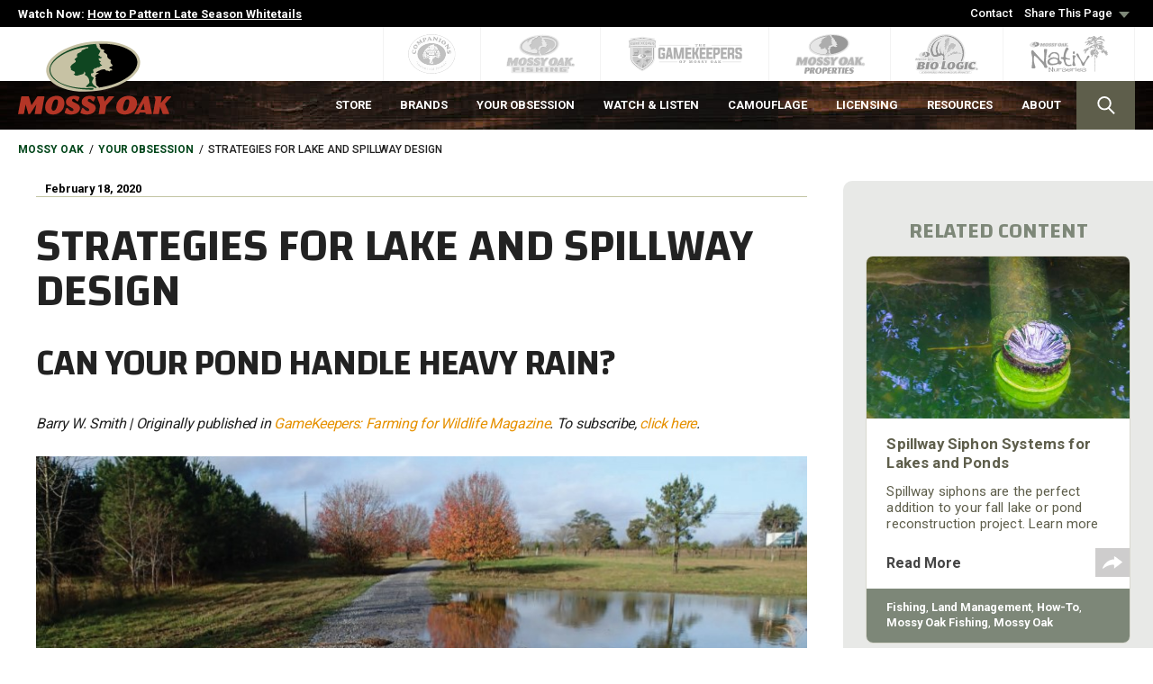

--- FILE ---
content_type: text/html; charset=UTF-8
request_url: https://www.mossyoak.com/our-obsession/blogs/how-to/strategies-for-lake-and-spillway-design
body_size: 28699
content:

<!DOCTYPE html>
<html lang="en" dir="ltr" xmlns:article="http://ogp.me/ns/article#" xmlns:book="http://ogp.me/ns/book#" xmlns:product="http://ogp.me/ns/product#" xmlns:profile="http://ogp.me/ns/profile#" xmlns:video="http://ogp.me/ns/video#" prefix="content: http://purl.org/rss/1.0/modules/content/  dc: http://purl.org/dc/terms/  foaf: http://xmlns.com/foaf/0.1/  og: http://ogp.me/ns#  rdfs: http://www.w3.org/2000/01/rdf-schema#  schema: http://schema.org/  sioc: http://rdfs.org/sioc/ns#  sioct: http://rdfs.org/sioc/types#  skos: http://www.w3.org/2004/02/skos/core#  xsd: http://www.w3.org/2001/XMLSchema# ">
  <head>
    <meta charset="utf-8" />
<meta name="title" content="Strategies for Lake and Spillway Design | Mossy Oak" />
<meta name="twitter:card" content="summary_large_image" />
<meta name="twitter:description" content="Dam failure and damage to lakes and ponds is often the result of poor design. Learn improvement strategies from the experts at Mossy Oak." />
<meta name="description" content="Dam failure and damage to lakes and ponds is often the result of poor design. Learn improvement strategies from the experts at Mossy Oak." />
<meta name="twitter:site" content="@mossyoak" />
<meta property="og:url" content="https://www.mossyoak.com/our-obsession/blogs/how-to/strategies-for-lake-and-spillway-design" />
<meta property="og:title" content="Strategies for Lake and Spillway Design" />
<meta name="twitter:image" content="https://mossyoak-cezjaqp1wr.netdna-ssl.com/sites/default/files/inline-images/overflow.jpg" />
<meta property="og:image" content="https://mossyoak-cezjaqp1wr.netdna-ssl.com/sites/default/files/inline-images/overflow.jpg" />
<meta name="MobileOptimized" content="width" />
<meta name="HandheldFriendly" content="true" />
<meta name="viewport" content="width=device-width, initial-scale=1.0" />
<link rel="canonical" href="/our-obsession/blogs/how-to/strategies-for-lake-and-spillway-design" />
<link rel="shortlink" href="/node/6944" />
<link rel="revision" href="/our-obsession/blogs/how-to/strategies-for-lake-and-spillway-design" />

    <title>Strategies for Lake and Spillway Design | Mossy Oak</title>
    <link rel="apple-touch-icon" sizes="180x180" href="//www.mossyoak.com/themes/custom/mossyoak_2017/assets/favicon/apple-touch-icon.png">
    <link rel="icon" type="image/png" sizes="32x32" href="//www.mossyoak.com/themes/custom/mossyoak_2017/assets/favicon/favicon-32x32.png">
    <link rel="icon" type="image/png" sizes="16x16" href="//www.mossyoak.com/themes/custom/mossyoak_2017/assets/favicon/favicon-16x16.png">
    <link rel="manifest" href="//www.mossyoak.com/themes/custom/mossyoak_2017/assets/favicon/manifest.json">
    <link rel="mask-icon" href="//www.mossyoak.com/themes/custom/mossyoak_2017/assets/favicon/safari-pinned-tab.svg" color="#5bbad5">
    <link rel="shortcut icon" href="//www.mossyoak.com/themes/custom/mossyoak_2017/assets/favicon/favicon.ico">
    <meta name="msapplication-config" content="//www.mossyoak.com/themes/custom/mossyoak_2017/assets/favicon/browserconfig.xml">
    <meta name="theme-color" content="#ffffff">
    <link rel="stylesheet" href="//www.mossyoak.com/sites/default/files/css/css_-Av7IUn8bOZPkQ_Z8NeHGAZq6KP1WRIEIxiqpoNKIk8.css?t1ap6f" media="all" />
<link rel="stylesheet" href="//www.mossyoak.com/sites/default/files/css/css_aJscLAd82FREsJme4cHXOta9qrVWAfJ4Ues6uL0pDFU.css?t1ap6f" media="all" />
<link rel="stylesheet" href="//fonts.googleapis.com/css?family=Roboto:400,500,700,900|Changa:600&#039;" media="all" />
<link rel="stylesheet" href="//www.mossyoak.com/sites/default/files/css/css_OZqD_-n3QNp3bmY0K8WD7Df28Gzuh65uLFsB0TQ7rPQ.css?t1ap6f" media="all" />

    
<!--[if lte IE 8]>
<script src="//www.mossyoak.com/sites/default/files/js/js_VtafjXmRvoUgAzqzYTA3Wrjkx9wcWhjP0G4ZnnqRamA.js"></script>
<![endif]-->

    <!-- Google Tag Manager -->
    <script>(function(w,d,s,l,i){w[l]=w[l]||[];w[l].push({'gtm.start':
    new Date().getTime(),event:'gtm.js'});var f=d.getElementsByTagName(s)[0],
    j=d.createElement(s),dl=l!='dataLayer'?'&l='+l:'';j.async=true;j.src=
    'https://www.googletagmanager.com/gtm.js?id='+i+dl;f.parentNode.insertBefore(j,f);
    })(window,document,'script','dataLayer','GTM-PT2GQXM');</script>
    <!-- End Google Tag Manager -->
  </head>
  <body class="page-node-6944 path-node node--type-article context-our-obsession-blogs-how-to-strategies-for-lake-and-spillway-design">
    <!-- Google Tag Manager (noscript) -->
    <noscript><iframe src="https://www.googletagmanager.com/ns.html?id=GTM-PT2GQXM"
    height="0" width="0" style="display:none;visibility:hidden"></iframe></noscript>
    <!-- End Google Tag Manager (noscript) -->

        <a href="#main-content" class="visually-hidden focusable">
      Skip to main content
    </a>
	
    
    <div class="layout-container">
        <div class="region">
    <div id="block-mobilenavigation" class="block c-mobile-menu--offcanvas">
  <div class="c-mobile-menu--cover"></div>
  <div class="c-mobile-menu--navigation">
            
  <section class="c-mobile-menu">
    <nav class="c-mobile-menu--tabs">
                      <a href="/search" target="_self" rel="" class="c-menu-tab c-tab--search tab-w-subnav" data-drupal-link-system-path="search">    <span><img src="//www.mossyoak.com/themes/custom/mossyoak_2017/assets/img/ico-search.svg" alt="Search"><br>Search</span>
  </a>

                      <a href="https://store.mossyoak.com/" target="_self" rel="" class="c-menu-tab c-tab--store tab-w-subnav">    <span><img src="//www.mossyoak.com/themes/custom/mossyoak_2017/assets/img/ico-store.svg" alt="Store"><br>Store</span>
  </a>

                      <a href="/" class="c-menu-tab c-tab--more tab-w-subnav tab-active" data-drupal-link-system-path="&lt;front&gt;">    <span><img src="//www.mossyoak.com/themes/custom/mossyoak_2017/assets/img/ico-more.svg" alt="More"><br>More</span>
  </a>

                      <a href="/your-obsession" class="c-menu-tab c-tab--your-obsession tab-w-subnav" data-drupal-link-system-path="node/2256">    <span><img src="//www.mossyoak.com/themes/custom/mossyoak_2017/assets/img/ico-your-obsession.svg" alt="Your Obsession"><br>Your Obsession</span>
  </a>

                      <a href="https://go.mossyoak.com/browse?utm_source=mossyoak-mobile&amp;utm_medium=menu" target="_self" rel="" class="c-menu-tab c-tab--watch--listen tab-w-subnav">    <span><img src="//www.mossyoak.com/themes/custom/mossyoak_2017/assets/img/ico-watch--listen.svg" alt="Watch &amp; Listen"><br>Watch &amp; Listen</span>
  </a>

                      <a href="/resources/contact" target="_self" rel="" class="c-menu-tab c-tab--contact" data-drupal-link-system-path="node/2273">    <span><img src="//www.mossyoak.com/themes/custom/mossyoak_2017/assets/img/ico-contact.svg" alt="Contact"><br>Contact</span>
  </a>

          </nav>
    <div class="c-mobile-menu--list">
      <div class="c-mobile-menu-content">
        <button class="c-mobile-menu--close"><img src="//www.mossyoak.com/themes/custom/mossyoak_2017/assets/img/btn-mobile-menu-close.svg" alt="Close"></button>
                                              <ul class="o-menu menu-level-1 c-nav--search">
                <li class="c-mobile_list--lvl1 c-mobile_list--help">

        <div class="nav-item-wrapper">
                <a href="/search/help" class="c-mobile_link--lvl1 c-mobile_link--help" data-drupal-link-system-path="node/4331">    <span class="menu-title">Help</span>
  </a>

                  </div>

        
      </li>
      </ul>

                                                        <ul class="o-menu menu-level-1 c-nav--store">
                <li class="c-mobile_list--lvl1 c-mobile_list--mossy-oak-kids">

        <div class="nav-item-wrapper">
                <a href="https://store.mossyoak.com/collections/youth-cyber-monday-favorites" target="_self" rel="" class="c-mobile_link--lvl1 c-mobile_link--mossy-oak-kids" title="Mossy Oak Kids Cyber Monday Favorites">    <span class="menu-title">Mossy Oak Kids</span>
  </a>

                  </div>

        
      </li>
                <li class="c-mobile_list--lvl1 c-mobile_list--new-arrivals">

        <div class="nav-item-wrapper">
                <a href="https://store.mossyoak.com/collections/new-arrivals?utm_source=mossyoak-mobile&amp;utm_medium=Menu" target="_self" rel="" class="c-mobile_link--lvl1 c-mobile_link--new-arrivals">    <span class="menu-title">New Arrivals</span>
  </a>

                  </div>

        
      </li>
                <li class="c-mobile_list--lvl1 c-mobile_list--around-the-camp">

        <div class="nav-item-wrapper">
                <a href="https://store.mossyoak.com/collections/around-the-camp" target="_self" rel="" class="c-mobile_link--lvl1 c-mobile_link--around-the-camp">    <span class="menu-title">Around the Camp</span>
  </a>

                  </div>

        
      </li>
                <li class="c-mobile_list--lvl1 c-mobile_list--woodsman-series">

        <div class="nav-item-wrapper">
                <a href="https://store.mossyoak.com/collections/woodsman-series?utm_source=mossyoak-mobile&amp;utm_medium=Menu" target="_self" rel="" class="c-mobile_link--lvl1 c-mobile_link--woodsman-series" title="New Woodsman Series Apparel from Mossy Oak">    <span class="menu-title">Woodsman Series</span>
  </a>

                  </div>

        
      </li>
                <li class="c-mobile_list--lvl1 c-mobile_list--fishing-gear">

        <div class="nav-item-wrapper">
                <a href="https://store.mossyoak.com/collections/fishing?utm_source=mossyoak-mobile&amp;utm_medium=Menu" target="_self" rel="" class="c-mobile_link--lvl1 c-mobile_link--fishing-gear">    <span class="menu-title">Fishing Gear</span>
  </a>

                  </div>

        
      </li>
                <li class="c-mobile_list--lvl1 c-mobile_list--turkey-vests">

        <div class="nav-item-wrapper">
                <a href="https://store.mossyoak.com/collections/turkey-vests?utm_source=mossyoak-mobile&amp;utm_medium=Menu" target="_self" rel="" class="c-mobile_link--lvl1 c-mobile_link--turkey-vests">    <span class="menu-title">Turkey Vests</span>
  </a>

                  </div>

        
      </li>
                <li class="c-mobile_list--lvl1 c-mobile_list--raingear">

        <div class="nav-item-wrapper">
                <a href="https://store.mossyoak.com/collections/rainwear?utm_source=mossyoak-mobile&amp;utm_medium=Menu" target="_self" rel="" class="c-mobile_link--lvl1 c-mobile_link--raingear">    <span class="menu-title">Raingear</span>
  </a>

                  </div>

        
      </li>
      </ul>

                                                        <ul class="o-menu menu-level-1 c-nav--more">
                <li class="c-mobile_list--lvl1 c-mobile_list--about">

        <div class="nav-item-wrapper">
                <a href="/about" target="_self" rel="" class="c-mobile_link--lvl1 c-mobile_link--about" data-drupal-link-system-path="node/2265">    <span class="menu-title">About</span>
  </a>

                      <button class="btn-submenu"></button>
                  </div>

                  <div class="menu-wrapper-2">
            <a href="#" class="c-mobile-menu--prev"><img src="//www.mossyoak.com/themes/custom/mossyoak_2017/assets/img/btn-mobile-menu-prev.svg" alt=""><span>Back</span></a>
                  <a href="/about" target="_self" rel="" class="c-mobile_link--lvl1 c-mobile_link--about" data-drupal-link-system-path="node/2265">    <span class="menu-title">About</span>
  </a>

                <ul class="o-menu menu-level-2 ">
                <li class="c-mobile_list--lvl2 c-mobile_list--our-story">

        <div class="nav-item-wrapper">
                <a href="/about/our-story" class="c-mobile_link--lvl2 c-mobile_link--our-story" data-drupal-link-system-path="node/2266">    <span class="menu-title">Our Story</span>
  </a>

                  </div>

        
      </li>
                <li class="c-mobile_list--lvl2 c-mobile_list--gamekeeper-grants">

        <div class="nav-item-wrapper">
                <a href="/gamekeeper-grants" target="_self" rel="" class="c-mobile_link--lvl2 c-mobile_link--gamekeeper-grants" title="Gamekeeper Grants is dedicated to funding conservation projects that protect and preserve the habitat and wildlife that call it home." data-drupal-link-system-path="node/9015">    <span class="menu-title">GameKeeper Grants</span>
  </a>

                  </div>

        
      </li>
                <li class="c-mobile_list--lvl2 c-mobile_list--conservation">

        <div class="nav-item-wrapper">
                <a href="/conservation" class="c-mobile_link--lvl2 c-mobile_link--conservation" data-drupal-link-system-path="node/6849">    <span class="menu-title">Conservation</span>
  </a>

                  </div>

        
      </li>
                <li class="c-mobile_list--lvl2 c-mobile_list--wild-turkey-lab">

        <div class="nav-item-wrapper">
                <a href="https://wildturkeylab.com" target="_blank" rel="" class="c-mobile_link--lvl2 c-mobile_link--wild-turkey-lab" title="Wild Turkey Lab">    <span class="menu-title">Wild Turkey Lab</span>
  </a>

                  </div>

        
      </li>
                <li class="c-mobile_list--lvl2 c-mobile_list--careers">

        <div class="nav-item-wrapper">
                <a href="/about/mossy-oak-careers" target="_self" rel="" class="c-mobile_link--lvl2 c-mobile_link--careers" title="Career Opportunities at Mossy Oak" data-drupal-link-system-path="node/8816">    <span class="menu-title">Careers</span>
  </a>

                  </div>

        
      </li>
                <li class="c-mobile_list--lvl2 c-mobile_list--write-for-mossy-oak">

        <div class="nav-item-wrapper">
                <a href="/about/want-to-be-a-writer-for-mossy-oak" target="_self" rel="" class="c-mobile_link--lvl2 c-mobile_link--write-for-mossy-oak" title="Mossy Oak is looking for contributors of features, how-to columns, trip and species reports, and other stories" data-drupal-link-system-path="node/8768">    <span class="menu-title">Write for Mossy Oak</span>
  </a>

                  </div>

        
      </li>
                <li class="c-mobile_list--lvl2 c-mobile_list--meet-our-staff">

        <div class="nav-item-wrapper">
                <a href="/about/meet-our-staff" class="c-mobile_link--lvl2 c-mobile_link--meet-our-staff" data-drupal-link-system-path="node/2571">    <span class="menu-title">Meet Our Staff</span>
  </a>

                  </div>

        
      </li>
                <li class="c-mobile_list--lvl2 c-mobile_list--national-pro-staff">

        <div class="nav-item-wrapper">
                <a href="/about/national-pro-staff" class="c-mobile_link--lvl2 c-mobile_link--national-pro-staff" data-drupal-link-system-path="node/2572">    <span class="menu-title">National Pro Staff</span>
  </a>

                  </div>

        
      </li>
                <li class="c-mobile_list--lvl2 c-mobile_list--regional-pro-staff">

        <div class="nav-item-wrapper">
                <a href="/about/regional-pro-staff" class="c-mobile_link--lvl2 c-mobile_link--regional-pro-staff" data-drupal-link-system-path="node/2590">    <span class="menu-title">Regional Pro Staff</span>
  </a>

                  </div>

        
      </li>
                <li class="c-mobile_list--lvl2 c-mobile_list--dogs-of-mossy-oak">

        <div class="nav-item-wrapper">
                <a href="/about/dogs-of-mossy-oak" title="Meet our Dogs" class="c-mobile_link--lvl2 c-mobile_link--dogs-of-mossy-oak" data-drupal-link-system-path="node/9393">    <span class="menu-title">Dogs of Mossy Oak</span>
  </a>

                  </div>

        
      </li>
      </ul>

          </div>
        
      </li>
                <li class="c-mobile_list--lvl1 c-mobile_list--licensing">

        <div class="nav-item-wrapper">
                <a href="/licensing" target="_self" rel="" class="c-mobile_link--lvl1 c-mobile_link--licensing" data-drupal-link-system-path="node/2269">    <span class="menu-title">Licensing</span>
  </a>

                      <button class="btn-submenu"></button>
                  </div>

                  <div class="menu-wrapper-2">
            <a href="#" class="c-mobile-menu--prev"><img src="//www.mossyoak.com/themes/custom/mossyoak_2017/assets/img/btn-mobile-menu-prev.svg" alt=""><span>Back</span></a>
                  <a href="/licensing" target="_self" rel="" class="c-mobile_link--lvl1 c-mobile_link--licensing" data-drupal-link-system-path="node/2269">    <span class="menu-title">Licensing</span>
  </a>

                <ul class="o-menu menu-level-2 ">
                <li class="c-mobile_list--lvl2 c-mobile_list--marketing-services">

        <div class="nav-item-wrapper">
                <a href="/licensing/marketing-services" class="c-mobile_link--lvl2 c-mobile_link--marketing-services" data-drupal-link-system-path="node/2270">    <span class="menu-title">Marketing Services</span>
  </a>

                  </div>

        
      </li>
                <li class="c-mobile_list--lvl2 c-mobile_list--licensees-faqs">

        <div class="nav-item-wrapper">
                <a href="/licensing/licensees-faqs" class="c-mobile_link--lvl2 c-mobile_link--licensees-faqs" data-drupal-link-system-path="node/2271">    <span class="menu-title">Licensees FAQs</span>
  </a>

                  </div>

        
      </li>
                <li class="c-mobile_list--lvl2 c-mobile_list--hang-tags">

        <div class="nav-item-wrapper">
                <a href="http://basecamp.mossyoak.com/HomePage.aspx" target="_self" rel="" class="c-mobile_link--lvl2 c-mobile_link--hang-tags" title="Order Mossy Oak Hang Tags">    <span class="menu-title">Hang Tags</span>
  </a>

                  </div>

        
      </li>
      </ul>

          </div>
        
      </li>
                <li class="c-mobile_list--lvl1 c-mobile_list--resources">

        <div class="nav-item-wrapper">
                <a href="/resources" target="_self" rel="" class="c-mobile_link--lvl1 c-mobile_link--resources" data-drupal-link-system-path="node/2272">    <span class="menu-title">Resources</span>
  </a>

                      <button class="btn-submenu"></button>
                  </div>

                  <div class="menu-wrapper-2">
            <a href="#" class="c-mobile-menu--prev"><img src="//www.mossyoak.com/themes/custom/mossyoak_2017/assets/img/btn-mobile-menu-prev.svg" alt=""><span>Back</span></a>
                  <a href="/resources" target="_self" rel="" class="c-mobile_link--lvl1 c-mobile_link--resources" data-drupal-link-system-path="node/2272">    <span class="menu-title">Resources</span>
  </a>

                <ul class="o-menu menu-level-2 ">
                <li class="c-mobile_list--lvl2 c-mobile_list--free-hunting-coloring-book-pages">

        <div class="nav-item-wrapper">
                <a href="https://store.mossyoak.com/pages/free-outdoor-hunting-coloring-book-pages" target="_self" rel="" class="c-mobile_link--lvl2 c-mobile_link--free-hunting-coloring-book-pages" title="Free Outdoor Hunting Coloring Book Pages">    <span class="menu-title">Free Hunting Coloring Book Pages</span>
  </a>

                  </div>

        
      </li>
                <li class="c-mobile_list--lvl2 c-mobile_list--free-fishing-knot-tying-guide">

        <div class="nav-item-wrapper">
                <a href="https://store.mossyoak.com/pages/free-fishing-knot-tying-guide?utm_source=mossyoak&amp;utm_medium=Menu" target="_self" rel="" class="c-mobile_link--lvl2 c-mobile_link--free-fishing-knot-tying-guide" title="Fishing and tying fishing knots go hand in hand. Whether you&#039;re just starting out or need a refresher on the basics, we&#039;ve got you covered on how to secure a big bass on the line. Done right, these knots won&#039;t fail you when you really need them.">    <span class="menu-title">Free Fishing Knot Tying Guide</span>
  </a>

                  </div>

        
      </li>
                <li class="c-mobile_list--lvl2 c-mobile_list--contact">

        <div class="nav-item-wrapper">
                <a href="/resources/contact" class="c-mobile_link--lvl2 c-mobile_link--contact" data-drupal-link-system-path="node/2273">    <span class="menu-title">Contact</span>
  </a>

                  </div>

        
      </li>
                <li class="c-mobile_list--lvl2 c-mobile_list--customer-faqs">

        <div class="nav-item-wrapper">
                <a href="/resources/customer-faqs" class="c-mobile_link--lvl2 c-mobile_link--customer-faqs" data-drupal-link-system-path="node/2274">    <span class="menu-title">Customer FAQs</span>
  </a>

                  </div>

        
      </li>
                <li class="c-mobile_list--lvl2 c-mobile_list--state-licensing">

        <div class="nav-item-wrapper">
                <a href="/resources/state-licensing" class="c-mobile_link--lvl2 c-mobile_link--state-licensing" data-drupal-link-system-path="node/2276">    <span class="menu-title">State Licensing</span>
  </a>

                  </div>

        
      </li>
      </ul>

          </div>
        
      </li>
                <li class="c-mobile_list--lvl1 c-mobile_list--brands">

        <div class="nav-item-wrapper">
                <a href="/brands" target="_self" rel="" class="c-mobile_link--lvl1 c-mobile_link--brands" data-drupal-link-system-path="node/2243">    <span class="menu-title">Brands</span>
  </a>

                      <button class="btn-submenu"></button>
                  </div>

                  <div class="menu-wrapper-2">
            <a href="#" class="c-mobile-menu--prev"><img src="//www.mossyoak.com/themes/custom/mossyoak_2017/assets/img/btn-mobile-menu-prev.svg" alt=""><span>Back</span></a>
                  <a href="/brands" target="_self" rel="" class="c-mobile_link--lvl1 c-mobile_link--brands" data-drupal-link-system-path="node/2243">    <span class="menu-title">Brands</span>
  </a>

                <ul class="o-menu menu-level-2 ">
                <li class="c-mobile_list--lvl2 c-mobile_list--mossy-oak-kids">

        <div class="nav-item-wrapper">
                <a href="https://store.mossyoak.com/collections/youth" target="_self" rel="" class="c-mobile_link--lvl2 c-mobile_link--mossy-oak-kids" title="Mossy Oak Kids">    <span class="menu-title">Mossy Oak Kids</span>
  </a>

                  </div>

        
      </li>
                <li class="c-mobile_list--lvl2 c-mobile_list--companions">

        <div class="nav-item-wrapper">
                <a href="/brands/companions" target="_self" rel="" class="c-mobile_link--lvl2 c-mobile_link--companions" title="Companions" data-drupal-link-system-path="node/9011">    <span class="menu-title">Companions</span>
  </a>

                  </div>

        
      </li>
                <li class="c-mobile_list--lvl2 c-mobile_list--mossy-oak">

        <div class="nav-item-wrapper">
                <a href="/brands/mossy-oak" target="_self" rel="" class="c-mobile_link--lvl2 c-mobile_link--mossy-oak" title="Since 1986, The Mossy Oak brand is a commitment to all things outdoors." data-drupal-link-system-path="node/2244">    <span class="menu-title">Mossy Oak</span>
  </a>

                  </div>

        
      </li>
                <li class="c-mobile_list--lvl2 c-mobile_list--mossy-oak-fishing">

        <div class="nav-item-wrapper">
                <a href="/fishing" target="_self" rel="" class="c-mobile_link--lvl2 c-mobile_link--mossy-oak-fishing" title="Lean back and read or watch us online as we dive deep into all things fishing!" data-drupal-link-system-path="node/6448">    <span class="menu-title">Mossy Oak Fishing</span>
  </a>

                  </div>

        
      </li>
                <li class="c-mobile_list--lvl2 c-mobile_list--gamekeepers">

        <div class="nav-item-wrapper">
                <a href="/brands/gamekeepers" target="_self" rel="" class="c-mobile_link--lvl2 c-mobile_link--gamekeepers" title="Mossy Oak Gamekeepers represent a culture who share the  belief that being outdoors is as much about hunting as loving the land, wildlife, and giving back more than you take." data-drupal-link-system-path="node/2247">    <span class="menu-title">Gamekeepers</span>
  </a>

                  </div>

        
      </li>
                <li class="c-mobile_list--lvl2 c-mobile_list--mossy-oak-properties">

        <div class="nav-item-wrapper">
                <a href="/brands/mossy-oak-properties" target="_self" rel="" class="c-mobile_link--lvl2 c-mobile_link--mossy-oak-properties" title="If you are looking for your favorite place, or to sell your rural property, no network is more capable than Mossy Oak Properties." data-drupal-link-system-path="node/2248">    <span class="menu-title">Mossy Oak Properties</span>
  </a>

                  </div>

        
      </li>
                <li class="c-mobile_list--lvl2 c-mobile_list--biologic">

        <div class="nav-item-wrapper">
                <a href="/brands/biologic" target="_self" rel="" class="c-mobile_link--lvl2 c-mobile_link--biologic" title="BioLogic is all about our obsession for chasing and raising whitetails and managing deer herds to their full potential." data-drupal-link-system-path="node/2246">    <span class="menu-title">BioLogic</span>
  </a>

                  </div>

        
      </li>
                <li class="c-mobile_list--lvl2 c-mobile_list--nativ-nurseries">

        <div class="nav-item-wrapper">
                <a href="/brands/nativ-nurseries" target="_self" rel="" class="c-mobile_link--lvl2 c-mobile_link--nativ-nurseries" title="Hand-selected, hand-grown plants for wildlife." data-drupal-link-system-path="node/2245">    <span class="menu-title">Nativ Nurseries</span>
  </a>

                  </div>

        
      </li>
                <li class="c-mobile_list--lvl2 c-mobile_list--gamekeeper-kennels">

        <div class="nav-item-wrapper">
                <a href="/brands/gamekeeper-kennels" target="_self" rel="" class="c-mobile_link--lvl2 c-mobile_link--gamekeeper-kennels" data-drupal-link-system-path="node/4321">    <span class="menu-title">Gamekeeper Kennels</span>
  </a>

                  </div>

        
      </li>
                <li class="c-mobile_list--lvl2 c-mobile_list--moose-media">

        <div class="nav-item-wrapper">
                <a href="/brands/moose-media" target="_self" rel="" class="c-mobile_link--lvl2 c-mobile_link--moose-media" data-drupal-link-system-path="node/2249">    <span class="menu-title">MOOSE Media</span>
  </a>

                  </div>

        
      </li>
                <li class="c-mobile_list--lvl2 c-mobile_list--gamekeeper-butchery">

        <div class="nav-item-wrapper">
                <a href="/brands/gamekeeper-butchery" target="_self" rel="" class="c-mobile_link--lvl2 c-mobile_link--gamekeeper-butchery" data-drupal-link-system-path="node/7523">    <span class="menu-title">Gamekeeper Butchery</span>
  </a>

                  </div>

        
      </li>
                <li class="c-mobile_list--lvl2 c-mobile_list--mossy-oak-golf">

        <div class="nav-item-wrapper">
                <a href="/brands/mossy-oak-golf" target="_self" rel="" class="c-mobile_link--lvl2 c-mobile_link--mossy-oak-golf" data-drupal-link-system-path="node/4323">    <span class="menu-title">Mossy Oak Golf</span>
  </a>

                  </div>

        
      </li>
                <li class="c-mobile_list--lvl2 c-mobile_list--nativ-living">

        <div class="nav-item-wrapper">
                <a href="/brands/nativ-living" target="_self" rel="" class="c-mobile_link--lvl2 c-mobile_link--nativ-living" data-drupal-link-system-path="node/4325">    <span class="menu-title">Nativ Living</span>
  </a>

                  </div>

        
      </li>
                <li class="c-mobile_list--lvl2 c-mobile_list--remote">

        <div class="nav-item-wrapper">
                <a href="/brands/remote" class="c-mobile_link--lvl2 c-mobile_link--remote" data-drupal-link-system-path="node/8071">    <span class="menu-title">Remote</span>
  </a>

                  </div>

        
      </li>
                <li class="c-mobile_list--lvl2 c-mobile_list--outfitters">

        <div class="nav-item-wrapper">
                <a href="/brands/outfitters" class="c-mobile_link--lvl2 c-mobile_link--outfitters" data-drupal-link-system-path="node/8084">    <span class="menu-title">Outfitters</span>
  </a>

                  </div>

        
      </li>
      </ul>

          </div>
        
      </li>
                <li class="c-mobile_list--lvl1 c-mobile_list--write-for-mossy-oak">

        <div class="nav-item-wrapper">
                <a href="/about/want-to-be-a-writer-for-mossy-oak" target="_self" rel="" class="c-mobile_link--lvl1 c-mobile_link--write-for-mossy-oak" title="Mossy Oak is looking for contributors of features, how-to columns, trip and species reports, and other stories" data-drupal-link-system-path="node/8768">    <span class="menu-title">Write for Mossy Oak</span>
  </a>

                  </div>

        
      </li>
                <li class="c-mobile_list--lvl1 c-mobile_list--the-branch-newsletter">

        <div class="nav-item-wrapper">
                <a href="/the-branch" target="_self" rel="" class="c-mobile_link--lvl1 c-mobile_link--the-branch-newsletter" title="Sign up for The Branch Newsletter - From how-to articles and recipes to hunting and fishing videos to conservation updates and product releases - it&#039;s everything Mossy Oak at your fingertips." data-drupal-link-system-path="node/8770">    <span class="menu-title">The Branch Newsletter</span>
  </a>

                  </div>

        
      </li>
      </ul>

                                                        <ul class="o-menu menu-level-1 c-nav--your-obsession">
                <li class="c-mobile_list--lvl1 c-mobile_list--deer">

        <div class="nav-item-wrapper">
                <a href="https://www.mossyoak.com/your-obsession/deer" target="_self" rel="" class="c-mobile_link--lvl1 c-mobile_link--deer">    <span class="menu-title">Deer</span>
  </a>

                  </div>

        
      </li>
                <li class="c-mobile_list--lvl1 c-mobile_list--fishing">

        <div class="nav-item-wrapper">
                <a href="https://www.mossyoak.com/your-obsession/fishing" target="_self" rel="" class="c-mobile_link--lvl1 c-mobile_link--fishing">    <span class="menu-title">Fishing</span>
  </a>

                  </div>

        
      </li>
                <li class="c-mobile_list--lvl1 c-mobile_list--bottomland-book-club">

        <div class="nav-item-wrapper">
                <a href="https://www.mossyoak.com/your-obsession/bottomland-book-club" target="_self" rel="" class="c-mobile_link--lvl1 c-mobile_link--bottomland-book-club">    <span class="menu-title">Bottomland Book Club</span>
  </a>

                  </div>

        
      </li>
                <li class="c-mobile_list--lvl1 c-mobile_list--wild-game-recipes">

        <div class="nav-item-wrapper">
                <a href="https://www.mossyoak.com/your-obsession/wild-game-recipe" target="_self" rel="" class="c-mobile_link--lvl1 c-mobile_link--wild-game-recipes">    <span class="menu-title">Wild Game Recipes</span>
  </a>

                  </div>

        
      </li>
                <li class="c-mobile_list--lvl1 c-mobile_list--turkey">

        <div class="nav-item-wrapper">
                <a href="https://www.mossyoak.com/your-obsession/turkey" target="_self" rel="" class="c-mobile_link--lvl1 c-mobile_link--turkey">    <span class="menu-title">Turkey</span>
  </a>

                  </div>

        
      </li>
                <li class="c-mobile_list--lvl1 c-mobile_list--waterfowl">

        <div class="nav-item-wrapper">
                <a href="https://www.mossyoak.com/your-obsession/waterfowl" target="_self" rel="" class="c-mobile_link--lvl1 c-mobile_link--waterfowl">    <span class="menu-title">Waterfowl</span>
  </a>

                  </div>

        
      </li>
                <li class="c-mobile_list--lvl1 c-mobile_list--conservation">

        <div class="nav-item-wrapper">
                <a href="https://www.mossyoak.com/your-obsession/conservation" target="_self" rel="" class="c-mobile_link--lvl1 c-mobile_link--conservation">    <span class="menu-title">Conservation</span>
  </a>

                  </div>

        
      </li>
                <li class="c-mobile_list--lvl1 c-mobile_list--land-management">

        <div class="nav-item-wrapper">
                <a href="https://www.mossyoak.com/your-obsession/land-management" target="_self" rel="" class="c-mobile_link--lvl1 c-mobile_link--land-management">    <span class="menu-title">Land Management</span>
  </a>

                  </div>

        
      </li>
                <li class="c-mobile_list--lvl1 c-mobile_list--bucket-list-trips">

        <div class="nav-item-wrapper">
                <a href="/your-obsession/bucket-list-trips" target="_self" rel="" class="c-mobile_link--lvl1 c-mobile_link--bucket-list-trips" data-drupal-link-system-path="node/8751">    <span class="menu-title">Bucket List Trips</span>
  </a>

                  </div>

        
      </li>
      </ul>

                                                        <ul class="o-menu menu-level-1 c-nav--watch--listen">
                <li class="c-mobile_list--lvl1 c-mobile_list--podcasts">

        <div class="nav-item-wrapper">
                <a href="/watch-listen/podcasts" target="_self" rel="" class="c-mobile_link--lvl1 c-mobile_link--podcasts" title="Mossy Oak Podcast Family" data-drupal-link-system-path="node/9670">    <span class="menu-title">Podcasts</span>
  </a>

                      <button class="btn-submenu"></button>
                  </div>

                  <div class="menu-wrapper-2">
            <a href="#" class="c-mobile-menu--prev"><img src="//www.mossyoak.com/themes/custom/mossyoak_2017/assets/img/btn-mobile-menu-prev.svg" alt=""><span>Back</span></a>
                  <a href="/watch-listen/podcasts" target="_self" rel="" class="c-mobile_link--lvl1 c-mobile_link--podcasts" title="Mossy Oak Podcast Family" data-drupal-link-system-path="node/9670">    <span class="menu-title">Podcasts</span>
  </a>

                <ul class="o-menu menu-level-2 ">
                <li class="c-mobile_list--lvl2 c-mobile_list--gamekeeper-podcast">

        <div class="nav-item-wrapper">
                <a href="/watch-listen-podcasts/gamekeeper-podcast" class="c-mobile_link--lvl2 c-mobile_link--gamekeeper-podcast" data-drupal-link-system-path="node/9671">    <span class="menu-title">GameKeeper Podcast</span>
  </a>

                  </div>

        
      </li>
                <li class="c-mobile_list--lvl2 c-mobile_list--fist-full-of-dirt-podcast">

        <div class="nav-item-wrapper">
                <a href="/watch-listen-podcasts/fist-full-of-dirt-podcast" class="c-mobile_link--lvl2 c-mobile_link--fist-full-of-dirt-podcast" data-drupal-link-system-path="node/9673">    <span class="menu-title">Fist Full Of Dirt Podcast</span>
  </a>

                  </div>

        
      </li>
      </ul>

          </div>
        
      </li>
                <li class="c-mobile_list--lvl1 c-mobile_list--mossy-oak-go">

        <div class="nav-item-wrapper">
                <a href="https://go.mossyoak.com/browse" target="_self" rel="" class="c-mobile_link--lvl1 c-mobile_link--mossy-oak-go">    <span class="menu-title">Mossy Oak GO</span>
  </a>

                  </div>

        
      </li>
                <li class="c-mobile_list--lvl1 c-mobile_list--gamekeepers-tv">

        <div class="nav-item-wrapper">
                <a href="/our-obsession/blogs/press-releases/gamekeepers-tv" target="_self" rel="" class="c-mobile_link--lvl1 c-mobile_link--gamekeepers-tv" title="Managing wildlife and habitat can improve your time afield." data-drupal-link-system-path="node/126">    <span class="menu-title">Gamekeepers TV</span>
  </a>

                  </div>

        
      </li>
                <li class="c-mobile_list--lvl1 c-mobile_list--mossy-oak-on-youtube">

        <div class="nav-item-wrapper">
                <a href="https://www.youtube.com/mossyoak" target="_self" rel="" class="c-mobile_link--lvl1 c-mobile_link--mossy-oak-on-youtube">    <span class="menu-title">Mossy Oak on YouTube</span>
  </a>

                  </div>

        
      </li>
      </ul>

                                          </div>
    </div>
  </section>




      </div>
</div>

  </div>

    <header class="c-header" role="banner">
    <div class="c-header--navigation-global">
        <nav class="c-header--nav-global">
            <ul class="c-header--global">
                <li class="c-header--contact"><a href="/resources/contact"><span>Contact</span></a></li>
                <li class="c-header--share">
                    <span class="label">Share This Page</span>
                    <ul class="list">
                        <li><a data-social="facebook">Facebook</a></li>
                        <li><a data-social="twitter">Twitter</a></li>
                        <li><a data-social="pinterest">Pinterest</a></li>
                        <li><a data-social="tumblr">Tumblr</a></li>
                        <li><a data-social="email">Email</a></li>
                    </ul>
                </li>
                            </ul>
            <div class="c-header--global-message">
                            <div class="region">
    <div id="block-globalmessageblock" class="block">
  
    
      
            <div><style type="text/css">.c-header--global-message p {
        padding-top: 6px; /* Add 6px padding to the top */
        padding-bottom: 6px; /* Add 6px padding to the bottom */
    }
</style>
<p>Watch Now: <a href="https://www.youtube.com/watch?v=V5nZ8fTLuWo">How to Pattern Late Season Whitetails</a></p></div>
      
  </div>

  </div>

                        </div>
                    </nav>
    </div>
      <div class="region">
    <div id="block-mainnavigation-brands" class="block c-header--navigation-brands">
      
  <ul class="c-header--brands">
                          <li class="logo-brands">
        <a href="/brands/companions">
          <img src="//www.mossyoak.com/sites/default/files/logos/Companions_color.svg" alt="Companions">
        </a>
      </li>
                              <li class="logo-brands">
        <a href="/fishing">
          <img src="//www.mossyoak.com/sites/default/files/logos/MO%20Fishing%20Logo_color_web.svg" alt="Mossy Oak Fishing">
        </a>
      </li>
                    <li class="logo-brands">
        <a href="/brands/gamekeepers">
          <img src="//www.mossyoak.com/sites/default/files/logos/GKMO_Full_Color.svg" alt="Gamekeepers">
        </a>
      </li>
                    <li class="logo-brands">
        <a href="/brands/mossy-oak-properties">
          <img src="//www.mossyoak.com/sites/default/files/logos/logo-MossyOakProperties.svg" alt="Mossy Oak Properties">
        </a>
      </li>
                    <li class="logo-brands">
        <a href="/brands/biologic">
          <img src="//www.mossyoak.com/sites/default/files/logos/logo-eb-mossy-oak-bio-logic.svg" alt="BioLogic">
        </a>
      </li>
                    <li class="logo-brands">
        <a href="/brands/nativ-nurseries">
          <img src="//www.mossyoak.com/sites/default/files/logos/NN_Full_Color.svg" alt="Nativ Nurseries">
        </a>
      </li>
                                                                              </ul>

  </div>
<div class="c-header--navigation-primary">
<nav role="navigation" aria-labelledby="block-mainnavigation-header-menu" id="block-mainnavigation-header" class="block c-header--navigation-content">
  <a href="https://www.mossyoak.com/" class="c-header--logo"><img src="//www.mossyoak.com/themes/custom/mossyoak_2017/assets/img/logo-MossyOak.svg" alt="Mossy Oak"></a>
            
  <h2 class="visually-hidden" id="block-mainnavigation-header-menu">Main navigation header</h2>
  

        

    
    
                <ul block="block-mainnavigation-header" class="o-menu menu-level-1">
                                    
                              
                    
                              
          
          
          
          <li class="motv c-menu_list--lvl1">
                        <a href="https://store.mossyoak.com/" target="_blank" rel="" class="c-menu_link c-menu_link--lvl1" style="">              <span class="menu-title" style="">                          Store
                      </span>
            </a>
                              
    
          <div class="menu-wrapper-2 hidden">
              <ul block="block-mainnavigation-header" class="o-menu menu-level-2">
                                    
                              
                    
                              
          
          
          
          <li class="c-menu_list--lvl2">
                        <a href="https://store.mossyoak.com/collections/youth-black-friday-favorites" target="_self" rel="" class="c-menu_link c-menu_link--lvl2" style="">              <span class="menu-title" style="">                          Kids
                      </span>
            </a>
                              
    
          <div class="menu-wrapper-3 hidden">
              <ul block="block-mainnavigation-header" class="o-menu menu-level-3">
                                    
                              
                    
                              
          
          
          
          <li class="c-menu_list--lvl3">
                        <a href="https://store.mossyoak.com/collections/youth-casual" target="_self" rel="" class="c-menu_link c-menu_link--lvl3" title="Mossy Oak Kids Casual Collection" style="">              <span class="menu-title" style="">                          Casual
                      </span>
            </a>
                      </li>

                            
                              
                    
                              
          
          
          
          <li class="c-menu_list--lvl3">
                        <a href="https://store.mossyoak.com/collections/kids-youth-hunting" target="_self" rel="" class="c-menu_link c-menu_link--lvl3" title="Mossy Oak Kids Hunting Collection" style="">              <span class="menu-title" style="">                          Hunting
                      </span>
            </a>
                      </li>

                            
                              
                    
                              
          
          
          
          <li class="c-menu_list--lvl3">
                        <a href="https://store.mossyoak.com/collections/infant" target="_self" rel="" class="c-menu_link c-menu_link--lvl3" title="Mossy Oak Kids Infant Collection" style="">              <span class="menu-title" style="">                          Infant
                      </span>
            </a>
                      </li>

                            
                              
                    
                              
          
          
          
          <li class="c-menu_list--lvl3">
                        <a href="https://store.mossyoak.com/collections/toddler" target="_self" rel="" class="c-menu_link c-menu_link--lvl3" title="Mossy Oak Kids Toddler Collection" style="">              <span class="menu-title" style="">                          Toddler
                      </span>
            </a>
                      </li>

              </ul>
    
        
      </div>
    
  
                      </li>

                            
                              
                    
                              
          
          
          
          <li class="c-menu_list--lvl2">
                        <a href="https://store.mossyoak.com/collections/woodsman-series?utm_source=mossyoak&amp;utm_medium=Menu" target="_self" rel="" class="c-menu_link c-menu_link--lvl2" title="New Woodsman series " style="">              <span class="menu-title" style="">                          Woodsman Series
                      </span>
            </a>
                      </li>

                            
                              
                    
                              
          
          
          
          <li class="c-menu_list--lvl2">
                        <a href="https://store.mossyoak.com/collections/around-the-camp" target="_self" rel="" class="c-menu_link c-menu_link--lvl2" style="">              <span class="menu-title" style="">                          Around the Camp
                      </span>
            </a>
                      </li>

                            
                              
                    
                              
          
          
          
          <li class="c-menu_list--lvl2">
                        <a href="https://store.mossyoak.com/collections/drift-collection?utm_source=mossyoak&amp;utm_medium=Menu" target="_self" rel="" class="c-menu_link c-menu_link--lvl2" title="Father&#039;s Day Gift Guide" style="">              <span class="menu-title" style="">                          NEW – the DRIFT Collection
                      </span>
            </a>
                      </li>

                            
                              
                    
                              
          
          
          
          <li class="c-menu_list--lvl2">
                        <a href="https://store.mossyoak.com/pages/mossy-oak-hydroplex?utm_source=mossyoak&amp;utm_medium=Menu" target="_self" rel="" class="c-menu_link c-menu_link--lvl2" style="">              <span class="menu-title" style="">                          Hydroplex™
                      </span>
            </a>
                      </li>

                            
                              
                    
                              
          
          
          
          <li class="c-menu_list--lvl2">
                        <a href="https://store.mossyoak.com/collections/turkey-vests?utm_source=mossyoak&amp;utm_medium=Menu" target="_self" rel="" class="c-menu_link c-menu_link--lvl2" style="">              <span class="menu-title" style="">                          Turkey Vests
                      </span>
            </a>
                      </li>

                            
                              
                    
                              
          
          
          
          <li class="c-menu_list--lvl2">
                        <a href="https://store.mossyoak.com/collections/rainwear?utm_source=mossyoak&amp;utm_medium=Menu" target="_self" rel="" class="c-menu_link c-menu_link--lvl2" style="">              <span class="menu-title" style="">                          Raingear
                      </span>
            </a>
                      </li>

                            
                              
                    
                              
          
          
          
          <li class="c-menu_list--lvl2">
                        <a href="https://www.gamekeepershop.com/" target="_self" rel="" class="c-menu_link c-menu_link--lvl2" title="The Gamekeeper Shop" style="">              <span class="menu-title" style="">                          The Gamekeeper Shop
                      </span>
            </a>
                              
    
          <div class="menu-wrapper-3 hidden">
              <ul block="block-mainnavigation-header" class="o-menu menu-level-3">
                                    
                              
                    
                              
          
          
          
          <li class="c-menu_list--lvl3">
                        <a href="https://mossyoakgamekeeper.com/subscribe/" target="_self" rel="" class="c-menu_link c-menu_link--lvl3" title="Subscribe to GameKeepers Magazine for the latest proven land and wildlife management techniques that are guaranteed to improve your hunting success." style="">              <span class="menu-title" style="">                          Gamekeepers Magazine
                      </span>
            </a>
                      </li>

                            
                              
                    
                              
          
          
          
          <li class="c-menu_list--lvl3">
                        <a href="https://www.gamekeepershop.com/collections/gamekeeper-gear" target="_self" rel="" class="c-menu_link c-menu_link--lvl3" title="Gamekeeper Brand Wear" style="">              <span class="menu-title" style="">                          Brand Wear
                      </span>
            </a>
                      </li>

                            
                              
                    
                              
          
          
          
          <li class="c-menu_list--lvl3">
                        <a href="https://www.gamekeepershop.com/collections/hats" target="_self" rel="" class="c-menu_link c-menu_link--lvl3" title="Gamekeeper Hats" style="">              <span class="menu-title" style="">                          Hats
                      </span>
            </a>
                      </li>

                            
                              
                    
                              
          
          
          
          <li class="c-menu_list--lvl3">
                        <a href="https://www.gamekeepershop.com/collections/decals" target="_self" rel="" class="c-menu_link c-menu_link--lvl3" title="Gamekeeper Decals" style="">              <span class="menu-title" style="">                          Decals
                      </span>
            </a>
                      </li>

                            
                              
                    
                              
          
          
          
          <li class="c-menu_list--lvl3">
                        <a href="https://www.gamekeepershop.com/collections/goods" target="_self" rel="" class="c-menu_link c-menu_link--lvl3" title="Gamekeeper Goods" style="">              <span class="menu-title" style="">                          Goods
                      </span>
            </a>
                      </li>

              </ul>
    
        
      </div>
    
  
                      </li>

                            
                              
                    
                              
          
          
          
          <li class="c-menu_list--lvl2">
                        <a href="https://www.nativnurseries.com/" target="_self" rel="" class="c-menu_link c-menu_link--lvl2" title="Nativ Nurseries" style="">              <span class="menu-title" style="">                          Nativ Nurseries
                      </span>
            </a>
                              
    
          <div class="menu-wrapper-3 hidden">
              <ul block="block-mainnavigation-header" class="o-menu menu-level-3">
                                    
                              
                    
                              
          
          
          
          <li class="c-menu_list--lvl3">
                        <a href="https://www.nativnurseries.com/collections/oak-trees" target="_self" rel="" class="c-menu_link c-menu_link--lvl3" title="Oak Trees" style="">              <span class="menu-title" style="">                          Oak Trees
                      </span>
            </a>
                      </li>

                            
                              
                    
                              
          
          
          
          <li class="c-menu_list--lvl3">
                        <a href="https://www.nativnurseries.com/collections/fruit-trees" target="_self" rel="" class="c-menu_link c-menu_link--lvl3" title="Fruit Trees" style="">              <span class="menu-title" style="">                          Fruit Trees
                      </span>
            </a>
                      </li>

                            
                              
                    
                              
          
          
          
          <li class="c-menu_list--lvl3">
                        <a href="https://www.nativnurseries.com/collections/hybrid-and-specialty-oaks" target="_self" rel="" class="c-menu_link c-menu_link--lvl3" title="Hybrid Oaks &amp; Chestnuts" style="">              <span class="menu-title" style="">                          Hybrid Oaks &amp; Chestnuts
                      </span>
            </a>
                      </li>

                            
                              
                    
                              
          
          
          
          <li class="c-menu_list--lvl3">
                        <a href="https://www.nativnurseries.com/collections/native-wildflower-garden-seed-grass-plugs" target="_self" rel="" class="c-menu_link c-menu_link--lvl3" title="Wildflower &amp; Native Grass Seed Plugs" style="">              <span class="menu-title" style="">                          Wildflower &amp; Grass Seed Plugs
                      </span>
            </a>
                      </li>

                            
                              
                    
                              
          
          
          
          <li class="c-menu_list--lvl3">
                        <a href="https://www.nativnurseries.com/collections/native-grass-wildflower-forb-seed-mix" target="_self" rel="" class="c-menu_link c-menu_link--lvl3" title="Wildflower &amp; Grass Seed Forb" style="">              <span class="menu-title" style="">                          Wildflower &amp; Grass Seed Forb
                      </span>
            </a>
                      </li>

                            
                              
                    
                              
          
          
          
          <li class="c-menu_list--lvl3">
                        <a href="https://www.nativnurseries.com/collections/wildlife-restoration-plants-for-sale" target="_self" rel="" class="c-menu_link c-menu_link--lvl3" title="Wildlife Restoration Plants" style="">              <span class="menu-title" style="">                          Habitat Restoration Plants
                      </span>
            </a>
                      </li>

                            
                              
                    
                              
          
          
          
          <li class="c-menu_list--lvl3">
                        <a href="https://www.nativnurseries.com/collections/tree-protection-and-supplies" target="_self" rel="" class="c-menu_link c-menu_link--lvl3" title="Tree Protection &amp; Supplies" style="">              <span class="menu-title" style="">                          Tree Protection &amp; Supplies
                      </span>
            </a>
                      </li>

                            
                              
                    
                              
          
          
          
          <li class="c-menu_list--lvl3">
                        <a href="https://www.nativnurseries.com/collections/nativ-nurseries-branded-swag" target="_self" rel="" class="c-menu_link c-menu_link--lvl3" title="Brand Gear" style="">              <span class="menu-title" style="">                          Brand Gear
                      </span>
            </a>
                      </li>

              </ul>
    
        
      </div>
    
  
                      </li>

                            
                              
                    
                              
          
          
          
          <li class="c-menu_list--lvl2">
                        <a href="https://www.plantbiologic.com/" target="_self" rel="" class="c-menu_link c-menu_link--lvl2" title="Food Plot Seed for Deer, Turkey, and Wildlife" style="">              <span class="menu-title" style="">                          BioLogic Store
                      </span>
            </a>
                              
    
          <div class="menu-wrapper-3 hidden">
              <ul block="block-mainnavigation-header" class="o-menu menu-level-3">
                                    
                              
                    
                              
          
          
          
          <li class="c-menu_list--lvl3">
                        <a href="https://www.plantbiologic.com/products/free-food-plot-soil-test" target="_self" rel="" class="c-menu_link c-menu_link--lvl3" title="Free Food Plot Soil Test" style="">              <span class="menu-title" style="">                          Free Soil Test
                      </span>
            </a>
                      </li>

                            
                              
                    
                              
          
          
          
          <li class="c-menu_list--lvl3">
                        <a href="https://www.plantbiologic.com/collections/fall-food-plot-seed" target="_self" rel="" class="c-menu_link c-menu_link--lvl3" title="Fall Food Plot Seed" style="">              <span class="menu-title" style="">                          Fall Food Plot Seed
                      </span>
            </a>
                      </li>

                            
                              
                    
                              
          
          
          
          <li class="c-menu_list--lvl3">
                        <a href="https://www.plantbiologic.com/collections/annual-food-plot-seed" target="_self" rel="" class="c-menu_link c-menu_link--lvl3" title="Annual Food Plot Seed for Deer, Spring, Fall" style="">              <span class="menu-title" style="">                          Annuals
                      </span>
            </a>
                      </li>

                            
                              
                    
                              
          
          
          
          <li class="c-menu_list--lvl3">
                        <a href="https://www.plantbiologic.com/collections/brassicas-food-plot-seed-for-deer" target="_self" rel="" class="c-menu_link c-menu_link--lvl3" title="Brassicas Food Plot Seed for Deer" style="">              <span class="menu-title" style="">                          Brassicas
                      </span>
            </a>
                      </li>

                            
                              
                    
                              
          
          
          
          <li class="c-menu_list--lvl3">
                        <a href="https://www.mossyoak.com/admin/structure/menu/manage/main/add?destination=/admin/structure/menu/manage/main" target="_self" rel="" class="c-menu_link c-menu_link--lvl3" title="Clover Food Plot Seed for Deer" style="">              <span class="menu-title" style="">                          Clovers
                      </span>
            </a>
                      </li>

                            
                              
                    
                              
          
          
          
          <li class="c-menu_list--lvl3">
                        <a href="https://www.plantbiologic.com/collections/perennial-food-plot-seed" target="_self" rel="" class="c-menu_link c-menu_link--lvl3" title="Perennial Food Plot Seed for Deer" style="">              <span class="menu-title" style="">                          Perrenials
                      </span>
            </a>
                      </li>

                            
                              
                    
                              
          
          
          
          <li class="c-menu_list--lvl3">
                        <a href="https://www.plantbiologic.com/collections/plot-performance-additives" target="_self" rel="" class="c-menu_link c-menu_link--lvl3" title="Specialty Seeds | Performance Seeds" style="">              <span class="menu-title" style="">                          Specialty Seeds
                      </span>
            </a>
                      </li>

                            
                              
                    
                              
          
          
          
          <li class="c-menu_list--lvl3">
                        <a href="https://www.plantbiologic.com/collections/best_deer_mineral_feed_attractant" target="_self" rel="" class="c-menu_link c-menu_link--lvl3" title="Deer Minerals &amp; Supplements | Deer Attractant Feed" style="">              <span class="menu-title" style="">                          Supplements &amp; Attractants
                      </span>
            </a>
                      </li>

              </ul>
    
        
      </div>
    
  
                      </li>

                            
                              
                    
                              
          
          
          
          <li class="c-menu_list--lvl2">
                        <a href="https://www.gamekeepermeats.com/" target="_self" rel="" class="c-menu_link c-menu_link--lvl2" title="Wild Game. Delivered. GameKeeper Butchery is dedicated to procuring the finest assortment and highest quality of specialty meats from the United States and around the world. " style="">              <span class="menu-title" style="">                          Gamekeeper Butchery
                      </span>
            </a>
                              
    
          <div class="menu-wrapper-3 hidden">
              <ul block="block-mainnavigation-header" class="o-menu menu-level-3">
                                    
                              
                    
                              
          
          
          
          <li class="c-menu_list--lvl3">
                        <a href="https://www.gamekeepermeats.com/collections/alligator-meat_for_sale" target="_self" rel="" class="c-menu_link c-menu_link--lvl3" title="Alligator" style="">              <span class="menu-title" style="">                          Alligator
                      </span>
            </a>
                      </li>

                            
                              
                    
                              
          
          
          
          <li class="c-menu_list--lvl3">
                        <a href="https://www.gamekeepermeats.com/collections/bison-meat-for-sale" target="_self" rel="" class="c-menu_link c-menu_link--lvl3" title="Bison" style="">              <span class="menu-title" style="">                          Bison
                      </span>
            </a>
                      </li>

                            
                              
                    
                              
          
          
          
          <li class="c-menu_list--lvl3">
                        <a href="https://www.gamekeepermeats.com/collections/elk-meat-for-sale" target="_self" rel="" class="c-menu_link c-menu_link--lvl3" title="Elk" style="">              <span class="menu-title" style="">                          Elk
                      </span>
            </a>
                      </li>

                            
                              
                    
                              
          
          
          
          <li class="c-menu_list--lvl3">
                        <a href="https://www.gamekeepermeats.com/collections/quail-duck-and-pheasant-meat_-for-sale" target="_self" rel="" class="c-menu_link c-menu_link--lvl3" title="Quail, Duck, and Pheasant" style="">              <span class="menu-title" style="">                          Quail, Duck, and Pheasant
                      </span>
            </a>
                      </li>

                            
                              
                    
                              
          
          
          
          <li class="c-menu_list--lvl3">
                        <a href="https://www.gamekeepermeats.com/collections/rabbit-meat-for-sale" target="_self" rel="" class="c-menu_link c-menu_link--lvl3" title="Rabbit" style="">              <span class="menu-title" style="">                          Rabbit
                      </span>
            </a>
                      </li>

                            
                              
                    
                              
          
          
          
          <li class="c-menu_list--lvl3">
                        <a href="https://www.gamekeepermeats.com/collections/venison-deer-meat-for-sale" target="_self" rel="" class="c-menu_link c-menu_link--lvl3" title="Venison" style="">              <span class="menu-title" style="">                          Venison
                      </span>
            </a>
                      </li>

                            
                              
                    
                              
          
          
          
          <li class="c-menu_list--lvl3">
                        <a href="https://www.gamekeepermeats.com/collections/wild-boar-meat-for-sale" target="_self" rel="" class="c-menu_link c-menu_link--lvl3" title="Wild Boar" style="">              <span class="menu-title" style="">                          Wild Boar
                      </span>
            </a>
                      </li>

                            
                              
                    
                              
          
          
          
          <li class="c-menu_list--lvl3">
                        <a href="https://www.gamekeepermeats.com/collections/wild-game-grinds-ground_for_sale" target="_self" rel="" class="c-menu_link c-menu_link--lvl3" title="Wild Game Ground Meat" style="">              <span class="menu-title" style="">                          Wild Game Grinds
                      </span>
            </a>
                      </li>

                            
                              
                    
                              
          
          
          
          <li class="c-menu_list--lvl3">
                        <a href="https://www.gamekeepermeats.com/collections/wild-game-meat-packages" target="_self" rel="" class="c-menu_link c-menu_link--lvl3" title="Wild Game Meat Packages" style="">              <span class="menu-title" style="">                          Wild Game Meat Packages
                      </span>
            </a>
                      </li>

                            
                              
                    
                              
          
          
          
          <li class="c-menu_list--lvl3">
                        <a href="https://www.gamekeepermeats.com/collections/wild-game-sausages-for-sale" target="_self" rel="" class="c-menu_link c-menu_link--lvl3" title="Wild Game Sausage" style="">              <span class="menu-title" style="">                          Wild Game Sausage
                      </span>
            </a>
                      </li>

                            
                              
                    
                              
          
          
          
          <li class="c-menu_list--lvl3">
                        <a href="https://www.gamekeepermeats.com/collections/wild-game-whole-cuts_for_sale" target="_self" rel="" class="c-menu_link c-menu_link--lvl3" title="Wild Game Whole Cuts" style="">              <span class="menu-title" style="">                          Wild Game Whole Cuts
                      </span>
            </a>
                      </li>

              </ul>
    
        
      </div>
    
  
                      </li>

              </ul>
    
        
      </div>
    
  
                      </li>

                            
                              
                    
                              
          
          
          
          <li class="c-menu_list--lvl1">
                        <a href="/brands" class="c-menu_link c-menu_link--lvl1" style="" data-drupal-link-system-path="node/2243">              <span class="menu-title" style="">                          Brands
                      </span>
            </a>
                              
    
          <div class="menu-wrapper-2 hidden">
              <ul block="block-mainnavigation-header" class="o-menu menu-level-3 menu-level-2">
                                    
                              
                    
                              
          
          
          
          <li class="c-menu_list--lvl2">
                        <a href="https://store.mossyoak.com/collections/youth" target="_self" rel="" class="c-menu_link c-menu_link--lvl2" title="Mossy Oak Kids" style="">              <span class="menu-title" style="">                          Mossy Oak Kids
                      </span>
            </a>
                      </li>

                            
                              
                    
                              
          
          
          
          <li class="c-menu_list--lvl2">
                        <a href="/brands/companions" target="_self" rel="" class="c-menu_link c-menu_link--lvl2" title="Companions" style="" data-drupal-link-system-path="node/9011">              <span class="menu-title" style="">                          Companions
                      </span>
            </a>
                      </li>

                            
                              
                    
                              
          
          
          
          <li class="suppress-header c-menu_list--lvl2">
                        <a href="/brands/mossy-oak" target="_self" rel="" class="c-menu_link c-menu_link--lvl2" title="Since 1986, The Mossy Oak brand is a commitment to all things outdoors." style="" data-drupal-link-system-path="node/2244">              <span class="menu-title" style="">                          Mossy Oak
                      </span>
            </a>
                      </li>

                            
                              
                    
                              
          
          
          
          <li class="c-menu_list--lvl2">
                        <a href="/fishing" target="_self" rel="" class="c-menu_link c-menu_link--lvl2" title="Lean back and read or watch us online as we dive deep into all things fishing!" style="" data-drupal-link-system-path="node/6448">              <span class="menu-title" style="">                          Mossy Oak Fishing
                      </span>
            </a>
                      </li>

                            
                              
                    
                              
          
          
          
          <li class="c-menu_list--lvl2">
                        <a href="/brands/gamekeepers" target="_self" rel="" class="c-menu_link c-menu_link--lvl2" title="Mossy Oak Gamekeepers represent a culture who share the  belief that being outdoors is as much about hunting as loving the land, wildlife, and giving back more than you take." style="" data-drupal-link-system-path="node/2247">              <span class="menu-title" style="">                          Gamekeepers
                      </span>
            </a>
                      </li>

                            
                              
                    
                              
          
          
          
          <li class="c-menu_list--lvl2">
                        <a href="/brands/mossy-oak-properties" target="_self" rel="" class="c-menu_link c-menu_link--lvl2" title="If you are looking for your favorite place, or to sell your rural property, no network is more capable than Mossy Oak Properties." style="" data-drupal-link-system-path="node/2248">              <span class="menu-title" style="">                          Mossy Oak Properties
                      </span>
            </a>
                      </li>

                            
                              
                    
                              
          
          
          
          <li class="c-menu_list--lvl2">
                        <a href="/brands/biologic" target="_self" rel="" class="c-menu_link c-menu_link--lvl2" title="BioLogic is all about our obsession for chasing and raising whitetails and managing deer herds to their full potential." style="" data-drupal-link-system-path="node/2246">              <span class="menu-title" style="">                          BioLogic
                      </span>
            </a>
                      </li>

                            
                              
                    
                              
          
          
          
          <li class="c-menu_list--lvl2">
                        <a href="/brands/nativ-nurseries" target="_self" rel="" class="c-menu_link c-menu_link--lvl2" title="Hand-selected, hand-grown plants for wildlife." style="" data-drupal-link-system-path="node/2245">              <span class="menu-title" style="">                          Nativ Nurseries
                      </span>
            </a>
                      </li>

                            
                              
                    
                              
          
          
          
          <li class="suppress-header c-menu_list--lvl2">
                        <a href="/brands/gamekeeper-kennels" target="_self" rel="" class="c-menu_link c-menu_link--lvl2" style="" data-drupal-link-system-path="node/4321">              <span class="menu-title" style="">                          Gamekeeper Kennels
                      </span>
            </a>
                      </li>

                            
                              
                    
                              
          
          
          
          <li class="suppress-header c-menu_list--lvl2">
                        <a href="/brands/moose-media" target="_self" rel="" class="c-menu_link c-menu_link--lvl2" style="" data-drupal-link-system-path="node/2249">              <span class="menu-title" style="">                          MOOSE Media
                      </span>
            </a>
                      </li>

                            
                              
                    
                              
          
          
          
          <li class="suppress-header c-menu_list--lvl2">
                        <a href="/brands/gamekeeper-butchery" target="_self" rel="" class="c-menu_link c-menu_link--lvl2" style="" data-drupal-link-system-path="node/7523">              <span class="menu-title" style="">                          Gamekeeper Butchery
                      </span>
            </a>
                      </li>

                            
                              
                    
                              
          
          
          
          <li class="suppress-header c-menu_list--lvl2">
                        <a href="/brands/mossy-oak-golf" target="_self" rel="" class="c-menu_link c-menu_link--lvl2" style="" data-drupal-link-system-path="node/4323">              <span class="menu-title" style="">                          Mossy Oak Golf
                      </span>
            </a>
                      </li>

                            
                              
                    
                              
          
          
          
          <li class="suppress-header c-menu_list--lvl2">
                        <a href="/brands/nativ-living" target="_self" rel="" class="c-menu_link c-menu_link--lvl2" style="" data-drupal-link-system-path="node/4325">              <span class="menu-title" style="">                          Nativ Living
                      </span>
            </a>
                      </li>

                            
                              
                    
                              
          
          
          
          <li class="c-menu_list--lvl2">
                        <a href="/brands/remote" class="c-menu_link c-menu_link--lvl2" style="" data-drupal-link-system-path="node/8071">              <span class="menu-title" style="">                          Remote
                      </span>
            </a>
                      </li>

                            
                              
                    
                              
          
          
          
          <li class="c-menu_list--lvl2">
                        <a href="/brands/outfitters" class="c-menu_link c-menu_link--lvl2" style="" data-drupal-link-system-path="node/8084">              <span class="menu-title" style="">                          Outfitters
                      </span>
            </a>
                      </li>

              </ul>
    
        
      </div>
    
  
                      </li>

                            
                              
                    
                              
          
          
          
          <li class="c-menu_list--lvl1">
                        <a href="/your-obsession" class="c-menu_link c-menu_link--lvl1" style="" data-drupal-link-system-path="node/2256">              <span class="menu-title" style="">                          Your Obsession
                      </span>
            </a>
                              
    
          <div class="menu-wrapper-2 hidden">
              <ul block="block-mainnavigation-header" class="o-menu menu-level-3 menu-level-2">
                                    
                              
                    
                              
          
          
          
          <li class="c-menu_list--lvl2">
                        <a href="/the-branch" target="_self" rel="" class="c-menu_link c-menu_link--lvl2" title="Sign up for The Branch Newsletter - From how-to articles and recipes to hunting and fishing videos to conservation updates and product releases - it&#039;s everything Mossy Oak at your fingertips." style="" data-drupal-link-system-path="node/8770">              <span class="menu-title" style="">                          The Branch Newsletter
                      </span>
            </a>
                      </li>

                            
                              
                    
                              
          
          
          
          <li class="c-menu_list--lvl2">
                        <a href="/your-obsession/deer" class="c-menu_link c-menu_link--lvl2" style="" data-drupal-link-system-path="node/2668">              <span class="menu-title" style="">                          Deer
                      </span>
            </a>
                      </li>

                            
                              
                    
                              
          
          
          
          <li class="c-menu_list--lvl2">
                        <a href="/your-obsession/fishing" target="_self" rel="" class="c-menu_link c-menu_link--lvl2" style="" data-drupal-link-system-path="node/2676">              <span class="menu-title" style="">                          Fishing
                      </span>
            </a>
                      </li>

                            
                              
                    
                              
          
          
          
          <li class="c-menu_list--lvl2">
                        <a href="/your-obsession/content-type/wild-game-recipe" target="_self" rel="" class="c-menu_link c-menu_link--lvl2" style="">              <span class="menu-title" style="">                          Wild Game Recipes
                      </span>
            </a>
                      </li>

                            
                              
                    
                              
          
          
          
          <li class="c-menu_list--lvl2">
                        <a href="/your-obsession/bottomland-book-club" target="_self" rel="" class="c-menu_link c-menu_link--lvl2" style="" data-drupal-link-system-path="node/8627">              <span class="menu-title" style="">                          Bottomland Book Club
                      </span>
            </a>
                      </li>

                            
                              
                    
                              
          
          
          
          <li class="c-menu_list--lvl2">
                        <a href="/your-obsession/big-game" class="c-menu_link c-menu_link--lvl2" style="" data-drupal-link-system-path="node/2669">              <span class="menu-title" style="">                          Big Game
                      </span>
            </a>
                      </li>

                            
                              
                    
                              
          
          
          
          <li class="c-menu_list--lvl2">
                        <a href="/your-obsession/small-game" class="c-menu_link c-menu_link--lvl2" style="" data-drupal-link-system-path="node/2673">              <span class="menu-title" style="">                          Small Game
                      </span>
            </a>
                      </li>

                            
                              
                    
                              
          
          
          
          <li class="c-menu_list--lvl2">
                        <a href="/your-obsession/turkey" class="c-menu_link c-menu_link--lvl2" style="" data-drupal-link-system-path="node/2674">              <span class="menu-title" style="">                          Turkey
                      </span>
            </a>
                      </li>

                            
                              
                    
                              
          
          
          
          <li class="c-menu_list--lvl2">
                        <a href="/your-obsession/waterfowl" class="c-menu_link c-menu_link--lvl2" style="" data-drupal-link-system-path="node/2675">              <span class="menu-title" style="">                          Waterfowl
                      </span>
            </a>
                      </li>

                            
                              
                    
                              
          
          
          
          <li class="c-menu_list--lvl2">
                        <a href="/your-obsession/conservation" class="c-menu_link c-menu_link--lvl2" style="" data-drupal-link-system-path="node/2670">              <span class="menu-title" style="">                          Conservation
                      </span>
            </a>
                      </li>

                            
                              
                    
                              
          
          
          
          <li class="c-menu_list--lvl2">
                        <a href="/your-obsession/land-management" class="c-menu_link c-menu_link--lvl2" style="" data-drupal-link-system-path="node/2671">              <span class="menu-title" style="">                          Land Management
                      </span>
            </a>
                      </li>

                            
                              
                    
                              
          
          
          
          <li class="c-menu_list--lvl2">
                        <a href="/your-obsession/bucket-list-trips" class="c-menu_link c-menu_link--lvl2" style="" data-drupal-link-system-path="node/8751">              <span class="menu-title" style="">                          Bucket List Trips
                      </span>
            </a>
                      </li>

                            
                              
                    
                              
          
          
          
          <li class="c-menu_list--lvl2">
                        <a href="/your-obsession/predator" class="c-menu_link c-menu_link--lvl2" style="" data-drupal-link-system-path="node/2672">              <span class="menu-title" style="">                          Predator
                      </span>
            </a>
                      </li>

                            
                              
                    
                              
          
          
          
          <li class="c-menu_list--lvl2">
                        <a href="/your-obsession/tailgate-talks" class="c-menu_link c-menu_link--lvl2" style="" data-drupal-link-system-path="node/8910">              <span class="menu-title" style="">                          Tailgate Talks
                      </span>
            </a>
                      </li>

                            
                              
                    
                              
          
          
          
          <li class="c-menu_list--lvl2">
                        <a href="/your-obsession/content-type/how-to" target="_self" rel="" class="c-menu_link c-menu_link--lvl2" style="" data-drupal-link-system-path="taxonomy/term/25">              <span class="menu-title" style="">                          How To
                      </span>
            </a>
                      </li>

                            
                              
                    
                              
          
          
          
          <li class="c-menu_list--lvl2">
                        <a href="/your-obsession/content-type/news" target="_self" rel="" class="c-menu_link c-menu_link--lvl2" style="" data-drupal-link-system-path="taxonomy/term/41">              <span class="menu-title" style="">                          News
                      </span>
            </a>
                      </li>

                            
                              
                    
                              
          
          
          
          <li class="c-menu_list--lvl2">
                        <a href="/your-obsession" target="_self" rel="" class="c-menu_link c-menu_link--lvl2" style="" data-drupal-link-system-path="node/2256">              <span class="menu-title" style="">                          View All
                      </span>
            </a>
                      </li>

              </ul>
    
        
      </div>
    
  
                      </li>

                            
                              
                    
                              
          
          
          
          <li class="motv c-menu_list--lvl1">
                        <a href="/our-obsession/video-on-demand" target="_self" rel="" class="c-menu_link c-menu_link--lvl1" style="" data-drupal-link-system-path="node/2280">              <span class="menu-title" style="">                          Watch &amp; Listen
                      </span>
            </a>
                              
    
          <div class="menu-wrapper-2 hidden">
              <ul block="block-mainnavigation-header" class="o-menu menu-level-3 menu-level-2">
                                    
                              
                    
                              
          
          
          
          <li class="c-menu_list--lvl2">
                        <a href="/watch-listen/podcasts" class="c-menu_link c-menu_link--lvl2" style="" data-drupal-link-system-path="node/9670">              <span class="menu-title" style="">                          Podcasts
                      </span>
            </a>
                              
    
          <div class="menu-wrapper-3 hidden">
              <ul block="block-mainnavigation-header" class="o-menu menu-level-3">
                                    
                              
                    
                              
          
          
          
          <li class="c-menu_list--lvl3">
                        <a href="/watch-listen-podcasts/gamekeeper-podcast" class="c-menu_link c-menu_link--lvl3" style="" data-drupal-link-system-path="node/9671">              <span class="menu-title" style="">                          GameKeeper Podcast
                      </span>
            </a>
                      </li>

                            
                              
                    
                              
          
          
          
          <li class="c-menu_list--lvl3">
                        <a href="/watch-listen-podcasts/fist-full-of-dirt-podcast" class="c-menu_link c-menu_link--lvl3" style="" data-drupal-link-system-path="node/9673">              <span class="menu-title" style="">                          Fist Full Of Dirt Podcast
                      </span>
            </a>
                      </li>

              </ul>
    
        
      </div>
    
  
                      </li>

                            
                              
                    
                              
          
          
          
          <li class="motv-capture-original-series c-menu_list--lvl2">
                        <a href="https://go.mossyoak.com/mossy-oak-fishing?utm_source=mossyoak&amp;utm_medium=Menu" target="_self" rel="" class="c-menu_link c-menu_link--lvl2" title="Check out our huge selection of fishing shows on Mossy Oak GO - no matter what kind of fishing you do we&#039;ve got you covered." style="">              <span class="menu-title" style="">                          Fishing Shows
                      </span>
            </a>
                              
    
          <div class="menu-wrapper-3 hidden">
              <ul block="block-mainnavigation-header" class="o-menu menu-level-3">
                                    
                              
                    
                              
          
          
          
          <li class="c-menu_list--lvl3">
                        <a href="https://go.mossyoak.com/the-direction?utm_source=mossyoak&amp;utm_medium=Menu" target="_self" rel="" class="c-menu_link c-menu_link--lvl3" title="4 Seasons ... The Direction is a fishing show hosted by Mark Stowe who travels to bucket list locations catching fish." style="">              <span class="menu-title" style="">                          The Direction
                      </span>
            </a>
                      </li>

                            
                              
                    
                              
          
          
          
          <li class="c-menu_list--lvl3">
                        <a href="https://go.mossyoak.com/fish-wars?utm_source=mossyoak&amp;utm_medium=Menu" target="_self" rel="" class="c-menu_link c-menu_link--lvl3" title="3 Seasons - Fish Wars pits the Pros versus the Joes in a battle to see who is really the better fisherman." style="">              <span class="menu-title" style="">                          Fish Wars
                      </span>
            </a>
                      </li>

                            
                              
                    
                              
          
          
          
          <li class="c-menu_list--lvl3">
                        <a href="https://go.mossyoak.com/elements?utm_source=mossyoak&amp;utm_medium=Menu" target="_self" rel="" class="c-menu_link c-menu_link--lvl3" title="2 Season ... From freshwater lakes and streams to saltwater oceans and seas, Elements tells the stories of those completely obsessed with fishing." style="">              <span class="menu-title" style="">                          Mossy Oak Elements
                      </span>
            </a>
                      </li>

                            
                              
                    
                              
          
          
          
          <li class="c-menu_list--lvl3">
                        <a href="https://go.mossyoak.com/bonefish-tarpon-trust?utm_source=mossyoak&amp;utm_medium=Menu" target="_self" rel="" class="c-menu_link c-menu_link--lvl3" title="Bonefish &amp; Tarpon Trust&#039;s mission is to conserve bonefish, tarpon and permit fisheries. BTT pursues this mission across the southeastern US, Gulf of Mexico, and Caribbean through science-based conservation, education and advocacy." style="">              <span class="menu-title" style="">                          Bonefish Tarpon Trust
                      </span>
            </a>
                      </li>

                            
                              
                    
                              
          
          
          
          <li class="c-menu_list--lvl3">
                        <a href="https://go.mossyoak.com/in-the-boat-with-ott-defoe-2020-mlf?utm_source=mossyoak&amp;utm_medium=Menu" target="_self" rel="" class="c-menu_link c-menu_link--lvl3" title="2 Seasons ... Ride along with 2019 Bassmaster Classic Champ, Ott DeFoe, during the 2020 MLF Bass Pr Tour season." style="">              <span class="menu-title" style="">                          In The Boat with Ott Defoe
                      </span>
            </a>
                      </li>

                            
                              
                    
                              
          
          
          
          <li class="c-menu_list--lvl3">
                        <a href="https://go.mossyoak.com/freshwater-fishing-mossy-oak-university?utm_source=mossyoak&amp;utm_medium=Menu" target="_self" rel="" class="c-menu_link c-menu_link--lvl3" title="Tips, tactics and How-To fishing videos from recreational fishing leaders around the nation." style="">              <span class="menu-title" style="">                          Bass - Mossy Oak University
                      </span>
            </a>
                      </li>

                            
                              
                    
                              
          
          
          
          <li class="c-menu_list--lvl3">
                        <a href="https://go.mossyoak.com/blue-marlin-fishing-mossy-oak-university?utm_source=mossyoak&amp;utm_medium=Menu" target="_self" rel="" class="c-menu_link c-menu_link--lvl3" title="Learn the various aspects involved in skillful blue marlin fishing." style="">              <span class="menu-title" style="">                          Blue Marlin - Mossy Oak University
                      </span>
            </a>
                      </li>

                            
                              
                    
                              
          
          
          
          <li class="c-menu_list--lvl3">
                        <a href="https://go.mossyoak.com/mossy-oak-fishing?utm_source=mossyoak&amp;utm_medium=Menu" target="_self" rel="" class="c-menu_link c-menu_link--lvl3" title="Check out our huge selection of fishing shows on Mossy Oak GO - no matter what kind of fishing you do we&#039;ve got you covered." style="">              <span class="menu-title" style="">                          ...Click for More Fishing Shows
                      </span>
            </a>
                      </li>

              </ul>
    
        
      </div>
    
  
                      </li>

                            
                              
                    
                              
          
          
          
          <li class="c-menu_list--lvl2">
                        <a href="/our-obsession/video-on-demand" target="_self" rel="" class="c-menu_link c-menu_link--lvl2" style="" data-drupal-link-system-path="node/2280">              <span class="menu-title" style="">                          <span>Capture</span> Original Series
                      </span>
            </a>
                              
    
          <div class="menu-wrapper-3 hidden">
              <ul block="block-mainnavigation-header" class="o-menu menu-level-3">
                                    
                              
                    
                              
          
          
          
          <li class="c-menu_list--lvl3">
                        <a href="/our-obsession/video-on-demand/bull-rush" class="c-menu_link c-menu_link--lvl3" style="" data-drupal-link-system-path="node/5548">              <span class="menu-title" style="">                          Bull Rush
                      </span>
            </a>
                      </li>

                            
                              
                    
                              
          
          
          
          <li class="c-menu_list--lvl3">
                        <a href="https://go.mossyoak.com/giants?utm_source=mossyoak&amp;utm_medium=menu" target="_self" rel="" class="c-menu_link c-menu_link--lvl3" style="">              <span class="menu-title" style="">                          Giants
                      </span>
            </a>
                      </li>

                            
                              
                    
                              
          
          
          
          <li class="c-menu_list--lvl3">
                        <a href="/our-obsession/video-on-demand/grand-slam" class="c-menu_link c-menu_link--lvl3" style="" data-drupal-link-system-path="node/6106">              <span class="menu-title" style="">                          Grand Slam
                      </span>
            </a>
                      </li>

                            
                              
                    
                              
          
          
          
          <li class="c-menu_list--lvl3">
                        <a href="/our-obsession/video-on-demand/home-grown" class="c-menu_link c-menu_link--lvl3" style="" data-drupal-link-system-path="node/5678">              <span class="menu-title" style="">                          Home Grown
                      </span>
            </a>
                      </li>

                            
                              
                    
                              
          
          
          
          <li class="c-menu_list--lvl3">
                        <a href="/our-obsession/video-on-demand/shooters" class="c-menu_link c-menu_link--lvl3" style="" data-drupal-link-system-path="node/5717">              <span class="menu-title" style="">                          Shooters
                      </span>
            </a>
                      </li>

                            
                              
                    
                              
          
          
          
          <li class="c-menu_list--lvl3">
                        <a href="/our-obsession/video-on-demand/the-obsessed" class="c-menu_link c-menu_link--lvl3" style="" data-drupal-link-system-path="node/4155">              <span class="menu-title" style="">                          The Obsessed
                      </span>
            </a>
                      </li>

                            
                              
                    
                              
          
          
          
          <li class="c-menu_list--lvl3">
                        <a href="/our-obsession/video-on-demand/elements" class="c-menu_link c-menu_link--lvl3" style="" data-drupal-link-system-path="node/4329">              <span class="menu-title" style="">                          Elements
                      </span>
            </a>
                      </li>

                            
                              
                    
                              
          
          
          
          <li class="c-menu_list--lvl3">
                        <a href="/our-obsession/video-on-demand/honor" class="c-menu_link c-menu_link--lvl3" style="" data-drupal-link-system-path="node/4157">              <span class="menu-title" style="">                          Honor
                      </span>
            </a>
                      </li>

                            
                              
                    
                              
          
          
          
          <li class="c-menu_list--lvl3">
                        <a href="/our-obsession/video-on-demand/family-tree" class="c-menu_link c-menu_link--lvl3" style="" data-drupal-link-system-path="node/4156">              <span class="menu-title" style="">                          Family Tree
                      </span>
            </a>
                      </li>

                            
                              
                    
                              
          
          
          
          <li class="c-menu_list--lvl3">
                        <a href="/our-obsession/video-on-demand/mossy-oak-short-films" class="c-menu_link c-menu_link--lvl3" style="" data-drupal-link-system-path="node/4154">              <span class="menu-title" style="">                          Mossy Oak Short Films
                      </span>
            </a>
                      </li>

                            
                              
                    
                              
          
          
          
          <li class="c-menu_list--lvl3">
                        <a href="/our-obsession/video-on-demand/the-specialists" class="c-menu_link c-menu_link--lvl3" style="" data-drupal-link-system-path="node/4153">              <span class="menu-title" style="">                          The Specialists
                      </span>
            </a>
                      </li>

                            
                              
                    
                              
          
          
          
          <li class="c-menu_list--lvl3">
                        <a href="/our-obsession/video-on-demand/impulse" target="_self" rel="" class="c-menu_link c-menu_link--lvl3" style="" data-drupal-link-system-path="node/4718">              <span class="menu-title" style="">                          Impulse
                      </span>
            </a>
                      </li>

                            
                              
                    
                              
          
          
          
          <li class="c-menu_list--lvl3">
                        <a href="/our-obsession/video-on-demand/cuz-411" class="c-menu_link c-menu_link--lvl3" style="" data-drupal-link-system-path="node/4793">              <span class="menu-title" style="">                          Cuz 411
                      </span>
            </a>
                      </li>

              </ul>
    
        
      </div>
    
  
                      </li>

                            
                              
                    
                              
          
          
          
          <li class="c-menu_list--lvl2">
                        <a href="/our-obsession/video-on-demand" target="_self" rel="" class="c-menu_link c-menu_link--lvl2" style="" data-drupal-link-system-path="node/2280">              <span class="menu-title" style="">                          Mossy Oak TV
                      </span>
            </a>
                              
    
          <div class="menu-wrapper-3 hidden">
              <ul block="block-mainnavigation-header" class="o-menu menu-level-3">
                                    
                              
                    
                              
          
          
          
          <li class="c-menu_list--lvl3">
                        <a href="/our-obsession/video-on-demand/deer-season" class="c-menu_link c-menu_link--lvl3" style="" data-drupal-link-system-path="node/5716">              <span class="menu-title" style="">                          DEER SEASON
                      </span>
            </a>
                      </li>

                            
                              
                    
                              
          
          
          
          <li class="c-menu_list--lvl3">
                        <a href="/our-obsession/video-on-demand/hunting-the-country" class="c-menu_link c-menu_link--lvl3" style="" data-drupal-link-system-path="node/4130">              <span class="menu-title" style="">                          Hunting The Country
                      </span>
            </a>
                      </li>

                            
                              
                    
                              
          
          
          
          <li class="c-menu_list--lvl3">
                        <a href="/our-obsession/video-on-demand/gamekeepers" target="_self" rel="" class="c-menu_link c-menu_link--lvl3" style="" data-drupal-link-system-path="node/4131">              <span class="menu-title" style="">                          Gamekeeper
                      </span>
            </a>
                      </li>

                            
                              
                    
                              
          
          
          
          <li class="c-menu_list--lvl3">
                        <a href="/our-obsession/video-on-demand/mossy-oak-classics" class="c-menu_link c-menu_link--lvl3" style="" data-drupal-link-system-path="node/4133">              <span class="menu-title" style="">                          Mossy Oak Classics
                      </span>
            </a>
                      </li>

                            
                              
                    
                              
          
          
          
          <li class="c-menu_list--lvl3">
                        <a href="/our-obsession/video-on-demand/inside-the-obsession" class="c-menu_link c-menu_link--lvl3" style="" data-drupal-link-system-path="node/4128">              <span class="menu-title" style="">                          Inside The Obsession
                      </span>
            </a>
                      </li>

                            
                              
                    
                              
          
          
          
          <li class="c-menu_list--lvl3">
                        <a href="/our-obsession/video-on-demand/obsession-revealed" class="c-menu_link c-menu_link--lvl3" style="" data-drupal-link-system-path="node/4132">              <span class="menu-title" style="">                          Obsession Revealed
                      </span>
            </a>
                      </li>

                            
                              
                    
                              
          
          
          
          <li class="c-menu_list--lvl3">
                        <a href="/our-obsession/video-on-demand/deer-thugs" class="c-menu_link c-menu_link--lvl3" style="" data-drupal-link-system-path="node/4129">              <span class="menu-title" style="">                          Deer T.H.U.G.S.
                      </span>
            </a>
                      </li>

                            
                              
                    
                              
          
          
          
          <li class="c-menu_list--lvl3">
                        <a href="/our-obsession/video-on-demand/turkey-thugs" class="c-menu_link c-menu_link--lvl3" style="" data-drupal-link-system-path="node/4127">              <span class="menu-title" style="">                          Turkey T.H.U.G.S.
                      </span>
            </a>
                      </li>

                            
                              
                    
                              
          
          
          
          <li class="c-menu_list--lvl3">
                        <a href="https://go.mossyoak.com/victory-outdoors-turkey?utm_source=mossyoak&amp;utm_medium=menu" target="_self" rel="" class="c-menu_link c-menu_link--lvl3" title="Victory Outdoors" style="">              <span class="menu-title" style="">                          Victory Outdoors
                      </span>
            </a>
                      </li>

                            
                              
                    
                              
          
          
          
          <li class="c-menu_list--lvl3">
                        <a href="/our-obsession/video-on-demand/whistling-wings" class="c-menu_link c-menu_link--lvl3" style="" data-drupal-link-system-path="node/4135">              <span class="menu-title" style="">                          Whistling Wings
                      </span>
            </a>
                      </li>

                            
                              
                    
                              
          
          
          
          <li class="c-menu_list--lvl3">
                        <a href="/our-obsession/video-on-demand/full-frame" class="c-menu_link c-menu_link--lvl3" style="" data-drupal-link-system-path="node/4136">              <span class="menu-title" style="">                          Full Frame
                      </span>
            </a>
                      </li>

                            
                              
                    
                              
          
          
          
          <li class="c-menu_list--lvl3">
                        <a href="/our-obsession/video-on-demand/second-season" class="c-menu_link c-menu_link--lvl3" style="" data-drupal-link-system-path="node/4134">              <span class="menu-title" style="">                          Second Season
                      </span>
            </a>
                      </li>

                            
                              
                    
                              
          
          
          
          <li class="c-menu_list--lvl3">
                        <a href="/our-obsession/video-on-demand/fist-full-of-dirt-0" class="c-menu_link c-menu_link--lvl3" style="" data-drupal-link-system-path="node/4137">              <span class="menu-title" style="">                          Fist Full Of Dirt
                      </span>
            </a>
                      </li>

              </ul>
    
        
      </div>
    
  
                      </li>

                            
                              
                    
                              
          
          
          
          <li class="c-menu_list--lvl2">
                        <a href="https://www.mossyoak.com/gamekeepers-tv" target="_self" rel="" class="c-menu_link c-menu_link--lvl2" title="Managing wildlife and habitat can improve your time afield." style="">              <span class="menu-title" style="">                          Gamekeepers TV
                      </span>
            </a>
                      </li>

                            
                              
                    
                              
          
          
          
          <li class="c-menu_list--lvl2">
                        <a href="/our-obsession/video-on-demand" target="_self" rel="" class="c-menu_link c-menu_link--lvl2" style="" data-drupal-link-system-path="node/2280">              <span class="menu-title" style="">                          View All
                      </span>
            </a>
                      </li>

              </ul>
    
        
      </div>
    
  
                      </li>

                            
                              
                    
                              
          
          
          
          <li class="c-menu_list--lvl1 c-menu_list--with-logos">
                        <a href="/camouflage" target="_self" rel="" class="c-menu_link c-menu_link--lvl1" title="Explore All Patterns" style="" data-drupal-link-system-path="node/2250">              <span class="menu-title" style="">                          Camouflage
                      </span>
            </a>
                              
    
          <div class="menu-wrapper-2 hidden">
              <ul block="block-mainnavigation-header" class="o-menu menu-level-3 menu-level-2">
                                    
                              
                    
                              
          
          
          
          <li class="c-menu_list--lvl2 has-logo-and-background">
                        <a href="/camouflage/country-roots" target="_self" rel="" class="c-menu_link c-menu_link--lvl2" style="background-image:url(//www.mossyoak.com/sites/default/files/camo-patterns/CountryRoots_Dropdown_620x420.jpg);" data-drupal-link-system-path="node/9249">              <span class="menu-title" style="background-image:url(//www.mossyoak.com/sites/default/files/logos/Roots%20logo_FINAL.png);">                          NEW - Country Roots
                      </span>
            </a>
                      </li>

                            
                              
                    
                              
          
          
          
          <li class="c-menu_list--lvl2 has-logo-and-background">
                        <a href="/camouflage/country-dna" target="_self" rel="" class="c-menu_link c-menu_link--lvl2" style="background-image:url(//www.mossyoak.com/sites/default/files/camo-patterns/dropdown.jpg);" data-drupal-link-system-path="node/7743">              <span class="menu-title" style="background-image:url(//www.mossyoak.com/sites/default/files/logos/BreakUpCountryDNAFinalOL_small.png);">                          Country DNA
                      </span>
            </a>
                      </li>

                            
                              
                    
                              
          
          
          
          <li class="c-menu_list--lvl2 has-logo-and-background">
                        <a href="/camouflage/obsession" class="c-menu_link c-menu_link--lvl2" style="background-image:url(//www.mossyoak.com/sites/default/files/camo-patterns/obsession.jpg);" data-drupal-link-system-path="node/2253">              <span class="menu-title" style="background-image:url(//www.mossyoak.com/sites/default/files/logos/Mossy_Oak_Obsession_NWTF_bw_logo_0.png);">                          Obsession
                      </span>
            </a>
                      </li>

                            
                              
                    
                              
          
          
          
          <li class="c-menu_list--lvl2 has-logo-and-background">
                        <a href="/camouflage/bottomland" class="c-menu_link c-menu_link--lvl2" style="background-image:url(//www.mossyoak.com/sites/default/files/camo-patterns/camo-bottomland.jpg);" data-drupal-link-system-path="node/2255">              <span class="menu-title" style="background-image:url(//www.mossyoak.com/sites/default/files/logos/Bottomland_Logo_BW.png);">                          Bottomland
                      </span>
            </a>
                      </li>

                            
                              
                    
                              
          
          
          
          <li class="c-menu_list--lvl2 has-logo-and-background">
                        <a href="/camouflage/elements-agua" class="c-menu_link c-menu_link--lvl2" style="background-image:url(//www.mossyoak.com/sites/default/files/camo-patterns/Mossy%20Oak%20Elements%20Agua.jpg);" data-drupal-link-system-path="node/2281">              <span class="menu-title" style="background-image:url(//www.mossyoak.com/sites/default/files/logos/Elements_Aqua_Logo.png);">                          Elements Agua
                      </span>
            </a>
                      </li>

                            
                              
                    
                              
          
          
          
          <li class="c-menu_list--lvl2 has-logo-and-background">
                        <a href="/original-shadow-grass" target="_self" rel="" class="c-menu_link c-menu_link--lvl2" title="Original Shadowgrass" style="background-image:url(//www.mossyoak.com/sites/default/files/camo-patterns/OSG_Dropdown_620x420.jpg);" data-drupal-link-system-path="node/9473">              <span class="menu-title" style="background-image:url(//www.mossyoak.com/sites/default/files/logos/OSG%20logo_FINAL.png);">                          Original Shadowgrass
                      </span>
            </a>
                      </li>

                            
                              
                    
                              
          
          
          
          <li class="c-menu_list--lvl2 has-logo-and-background">
                        <a href="/camouflage/elements-terra" class="c-menu_link c-menu_link--lvl2" style="background-image:url(//www.mossyoak.com/sites/default/files/camo-patterns/Terra-Camo-Page.jpg);" data-drupal-link-system-path="node/6548">              <span class="menu-title" style="background-image:url(//www.mossyoak.com/sites/default/files/logos/Elements_Terra_Logo.png);">                          Elements Terra
                      </span>
            </a>
                      </li>

                            
                              
                    
                              
          
          
          
          <li class="c-menu_list--lvl2 has-logo-and-background">
                        <a href="/camouflage/new-break-up" class="c-menu_link c-menu_link--lvl2" style="background-image:url(//www.mossyoak.com/sites/default/files/camo-patterns/break-up.jpg);" data-drupal-link-system-path="node/9568">              <span class="menu-title" style="background-image:url(//www.mossyoak.com/sites/default/files/logos/logo-camo-breakup.png);">                          New Break-Up
                      </span>
            </a>
                      </li>

                            
                              
                    
                              
          
          
          
          <li class="c-menu_list--lvl2 has-logo-and-background">
                        <a href="/camouflage/shadow-grass-habitat" class="c-menu_link c-menu_link--lvl2" style="background-image:url(//www.mossyoak.com/sites/default/files/camo-patterns/Habitat-swatch-camo.jpg);" data-drupal-link-system-path="node/8191">              <span class="menu-title" style="background-image:url(//www.mossyoak.com/sites/default/files/logos/Habitat_WhiteLogo_web.png);">                          Shadow Grass Habitat
                      </span>
            </a>
                      </li>

                            
                              
                    
                              
          
          
          
          <li class="explore-all-patterns c-menu_list--lvl2 btn-explore">
                        <a href="/camouflage" target="_self" rel="" class="c-menu_link c-menu_link--lvl2 btn-explore" style="" data-drupal-link-system-path="node/2250">              <span class="menu-title" style="">                          Explore All Patterns
                      </span>
            </a>
                      </li>

              </ul>
    
        
      </div>
    
  
                      </li>

                            
                              
                    
                              
          
          
          
          <li class="c-menu_list--lvl1">
                        <a href="/licensing" class="c-menu_link c-menu_link--lvl1" style="" data-drupal-link-system-path="node/2269">              <span class="menu-title" style="">                          Licensing
                      </span>
            </a>
                              
    
          <div class="menu-wrapper-2 hidden">
              <ul block="block-mainnavigation-header" class="o-menu menu-level-3 menu-level-2">
                                    
                              
                    
                              
          
          
          
          <li class="c-menu_list--lvl2">
                        <a href="/licensing/marketing-services" class="c-menu_link c-menu_link--lvl2" style="" data-drupal-link-system-path="node/2270">              <span class="menu-title" style="">                          Marketing Services
                      </span>
            </a>
                      </li>

                            
                              
                    
                              
          
          
          
          <li class="c-menu_list--lvl2">
                        <a href="/licensing/licensees-faqs" class="c-menu_link c-menu_link--lvl2" style="" data-drupal-link-system-path="node/2271">              <span class="menu-title" style="">                          Licensees FAQs
                      </span>
            </a>
                      </li>

                            
                              
                    
                              
          
          
          
          <li class="c-menu_list--lvl2">
                        <a href="http://basecamp.mossyoak.com/HomePage.aspx" target="_self" rel="" class="c-menu_link c-menu_link--lvl2" title="Order Mossy Oak Hang Tags" style="">              <span class="menu-title" style="">                          Hang Tags
                      </span>
            </a>
                      </li>

              </ul>
    
        
      </div>
    
  
                      </li>

                            
                              
                    
                              
          
          
          
          <li class="c-menu_list--lvl1">
                        <a href="/resources" target="_self" rel="" class="c-menu_link c-menu_link--lvl1" style="" data-drupal-link-system-path="node/2272">              <span class="menu-title" style="">                          Resources
                      </span>
            </a>
                              
    
          <div class="menu-wrapper-2 hidden">
              <ul block="block-mainnavigation-header" class="o-menu menu-level-3 menu-level-2">
                                    
                              
                    
                              
          
          
          
          <li class="c-menu_list--lvl2">
                        <a href="https://store.mossyoak.com/pages/free-outdoor-hunting-coloring-book-pages" target="_self" rel="" class="c-menu_link c-menu_link--lvl2" title="Free Outdoor Hunting Coloring Book Pages" style="">              <span class="menu-title" style="">                          Free Hunting Coloring Book Pages
                      </span>
            </a>
                      </li>

                            
                              
                    
                              
          
          
          
          <li class="c-menu_list--lvl2">
                        <a href="https://store.mossyoak.com/pages/free-fishing-knot-tying-guide?utm_source=mossyoak&amp;utm_medium=Menu" target="_self" rel="" class="c-menu_link c-menu_link--lvl2" title="Fishing and tying fishing knots go hand in hand. Whether you&#039;re just starting out or need a refresher on the basics, we&#039;ve got you covered on how to secure a big bass on the line. Done right, these knots won&#039;t fail you when you really need them." style="">              <span class="menu-title" style="">                          Free Fishing Knot Tying Guide
                      </span>
            </a>
                      </li>

                            
                              
                    
                              
          
          
          
          <li class="c-menu_list--lvl2">
                        <a href="/resources/contact" class="c-menu_link c-menu_link--lvl2" style="" data-drupal-link-system-path="node/2273">              <span class="menu-title" style="">                          Contact
                      </span>
            </a>
                      </li>

                            
                              
                    
                              
          
          
          
          <li class="c-menu_list--lvl2">
                        <a href="/resources/customer-faqs" class="c-menu_link c-menu_link--lvl2" style="" data-drupal-link-system-path="node/2274">              <span class="menu-title" style="">                          Customer FAQs
                      </span>
            </a>
                      </li>

                            
                              
                    
                              
          
          
          
          <li class="c-menu_list--lvl2">
                        <a href="/resources/state-licensing" class="c-menu_link c-menu_link--lvl2" style="" data-drupal-link-system-path="node/2276">              <span class="menu-title" style="">                          State Licensing
                      </span>
            </a>
                      </li>

              </ul>
    
        
      </div>
    
  
                      </li>

                            
                              
                    
                              
          
          
          
          <li class="c-menu_list--lvl1">
                        <a href="/about" class="c-menu_link c-menu_link--lvl1" style="" data-drupal-link-system-path="node/2265">              <span class="menu-title" style="">                          About
                      </span>
            </a>
                              
    
          <div class="menu-wrapper-2 hidden">
              <ul block="block-mainnavigation-header" class="o-menu menu-level-3 menu-level-2">
                                    
                              
                    
                              
          
          
          
          <li class="c-menu_list--lvl2">
                        <a href="/about/our-story" class="c-menu_link c-menu_link--lvl2" style="" data-drupal-link-system-path="node/2266">              <span class="menu-title" style="">                          Our Story
                      </span>
            </a>
                      </li>

                            
                              
                    
                              
          
          
          
          <li class="c-menu_list--lvl2">
                        <a href="/gamekeeper-grants" target="_self" rel="" class="c-menu_link c-menu_link--lvl2" title="Gamekeeper Grants is dedicated to funding conservation projects that protect and preserve the habitat and wildlife that call it home." style="" data-drupal-link-system-path="node/9015">              <span class="menu-title" style="">                          GameKeeper Grants
                      </span>
            </a>
                      </li>

                            
                              
                    
                              
          
          
          
          <li class="c-menu_list--lvl2">
                        <a href="/conservation" class="c-menu_link c-menu_link--lvl2" style="" data-drupal-link-system-path="node/6849">              <span class="menu-title" style="">                          Conservation
                      </span>
            </a>
                      </li>

                            
                              
                    
                              
          
          
          
          <li class="c-menu_list--lvl2">
                        <a href="https://wildturkeylab.com" target="_blank" rel="" class="c-menu_link c-menu_link--lvl2" title="Wild Turkey Lab" style="">              <span class="menu-title" style="">                          Wild Turkey Lab
                      </span>
            </a>
                      </li>

                            
                              
                    
                              
          
          
          
          <li class="c-menu_list--lvl2">
                        <a href="/about/mossy-oak-careers" target="_self" rel="" class="c-menu_link c-menu_link--lvl2" title="Career Opportunities at Mossy Oak" style="" data-drupal-link-system-path="node/8816">              <span class="menu-title" style="">                          Careers
                      </span>
            </a>
                      </li>

                            
                              
                    
                              
          
          
          
          <li class="c-menu_list--lvl2">
                        <a href="/about/want-to-be-a-writer-for-mossy-oak" target="_self" rel="" class="c-menu_link c-menu_link--lvl2" title="Mossy Oak is looking for contributors of features, how-to columns, trip and species reports, and other stories" style="" data-drupal-link-system-path="node/8768">              <span class="menu-title" style="">                          Write for Mossy Oak
                      </span>
            </a>
                      </li>

                            
                              
                    
                              
          
          
          
          <li class="c-menu_list--lvl2">
                        <a href="/about/meet-our-staff" class="c-menu_link c-menu_link--lvl2" style="" data-drupal-link-system-path="node/2571">              <span class="menu-title" style="">                          Meet Our Staff
                      </span>
            </a>
                              
    
          <div class="menu-wrapper-3 hidden">
              <ul block="block-mainnavigation-header" class="o-menu menu-level-3">
                      </ul>
    
        
      </div>
    
  
                      </li>

                            
                              
                    
                              
          
          
          
          <li class="c-menu_list--lvl2">
                        <a href="/about/national-pro-staff" class="c-menu_link c-menu_link--lvl2" style="" data-drupal-link-system-path="node/2572">              <span class="menu-title" style="">                          National Pro Staff
                      </span>
            </a>
                              
    
          <div class="menu-wrapper-3 hidden">
              <ul block="block-mainnavigation-header" class="o-menu menu-level-3">
                      </ul>
    
        
      </div>
    
  
                      </li>

                            
                              
                    
                              
          
          
          
          <li class="c-menu_list--lvl2">
                        <a href="/about/regional-pro-staff" class="c-menu_link c-menu_link--lvl2" style="" data-drupal-link-system-path="node/2590">              <span class="menu-title" style="">                          Regional Pro Staff
                      </span>
            </a>
                              
    
          <div class="menu-wrapper-3 hidden">
              <ul block="block-mainnavigation-header" class="o-menu menu-level-3">
                      </ul>
    
        
      </div>
    
  
                      </li>

                            
                              
                    
                              
          
          
          
          <li class="c-menu_list--lvl2">
                        <a href="/about/dogs-of-mossy-oak" title="Meet our Dogs" class="c-menu_link c-menu_link--lvl2" style="" data-drupal-link-system-path="node/9393">              <span class="menu-title" style="">                          Dogs of Mossy Oak
                      </span>
            </a>
                      </li>

              </ul>
    
        
      </div>
    
  
                      </li>

                            
                              
                    
                              
          
          
          
          <li class="search c-menu_list--lvl1">
                        <a href="/search" target="_self" rel="" class="c-menu_link c-menu_link--lvl1" style="" data-drupal-link-system-path="search">              <span class="menu-title" style="">                          Search
                      </span>
            </a>
                              
    
          <div class="menu-wrapper-2 hidden">
              <ul block="block-mainnavigation-header" class="o-menu menu-level-3 menu-level-2">
                                    
                              
                    
                              
          
          
          
          <li class="c-menu_list--lvl2">
                        <a href="/search/help" class="c-menu_link c-menu_link--lvl2" style="" data-drupal-link-system-path="node/4331">              <span class="menu-title" style="">                          Help
                      </span>
            </a>
                      </li>

              </ul>
    
        
      </div>
    
  
                      </li>

              </ul>
    
    
  


  </nav>
</div>

  </div>

  </header>
  <div class="c-main-container">
    <a id="main-content" tabindex="-1"></a>          <section class="c-section-header">
                  <div class="region">
    <div id="block-mossyoak-2017-breadcrumbs" class="block c-header--navigation-breadcrumbs">
        <nav role="navigation" aria-labelledby="system-breadcrumb">
    <h2 id="system-breadcrumb" class="visually-hidden">Breadcrumb</h2>
    <button class="btn-breadcrumb-dropdown hidden"></button>
    <ul class='hidden-links hidden'></ul>
    <ol class="links">
          <li class="link-item">
                  <a href="/">Mossy Oak</a>
              </li>
          <li class="link-item">
                  <a href="/your-obsession">Your Obsession</a>
              </li>
          <li class="link-item">
                  Strategies for Lake and Spillway Design
              </li>
        </ol>
  </nav>

  </div>


  </div>

                        </section>
        <main class="c-main has-sidebar">
      <section class="c-section-main">
              <div class="c-section-article ">
                  <div class="region">
    <div id="block-nodemeta" class="block">
  
    
      <div class="article-metadata-container">
  <div class="article-metadata">
    <div class="article-author-metadata">
      <div class="article-date">
       <span>February 18, 2020</span>
      </div>
    </div>
  </div>
</div>

  </div>
<div id="block-mossyoak-2017-page-title" class="block">
  
    
      
  <h1><span property="schema:name">Strategies for Lake and Spillway Design</span>
</h1>


  </div>
<div id="block-mossyoak-2017-content" class="block">
  
    
      <article data-history-node-id="6944" role="article" about="/our-obsession/blogs/how-to/strategies-for-lake-and-spillway-design" typeof="schema:Article">

  
      <span property="schema:name" content="Strategies for Lake and Spillway Design" class="hidden"></span>



  <div>
    
            <div property="schema:text"><h2>Can Your Pond Handle Heavy Rain?</h2>

<p><em>Barry W. Smith | Originally published in <a href="http://www.gamekeepersclub.com/content/magazine.aspx">GameKeepers: Farming for Wildlife Magazine</a>. To subscribe, <a href="https://subscribe.gamekeepersclub.com/">click here</a>.</em></p>
<figure role="group"><img alt="pond overflow" data-entity-type="file" data-entity-uuid="9166c97b-82ea-4c39-8cc4-be31623c39d7" src="//www.mossyoak.com/sites/default/files/inline-images/overflow.jpg" /><figcaption><em>This pond was built with no primary overflow pipe or spillway. The rain runoff is going across the gravel roadway of the dam in multiple places. This pond will retain the extra water for a long time after the rain event as there is no means for the water to be evacuated.</em></figcaption></figure><p>December 2015 found most of us experiencing record rainfalls. In many areas of the United States rainfall events of 10 to 15 inches occurred on top of already saturated soils. These conditions cause unusually high runoff from watersheds and can result in major erosion of unstable soils and erosion of pond dams that are not properly constructed to handle high runoff events. Water going out of ponds and lakes because of heavy rain events often ran over dams causing severe washing and in some cases dam failure and complete loss of ponds and their fish populations</p>

<p>Many of these problems in lakes and ponds were a result of abnormal runoff and <a href="/our-obsession/blogs/fishing/this-old-pond-the-dos-and-donts-of-pond-restoration">poor pond or lake design</a>. One of the premier pond construction experts in the Southeast is Mr. Bobby Gates of the Natural Resource Conservation Service (NRCS) of the US Dept. of Agriculture (USDA). This agency was formerly known as the US Soil Conservation Service (SCS). One of its previous missions was to provide technical assistance to land owners wishing to build a lake or pond. Gates has provided that assistance to thousands of land owners in Alabama and offered several common design mistakes that have resulted in severe erosion and/or dam failure.</p>
<figure role="group"><img alt="pond runoff erosion" data-entity-type="file" data-entity-uuid="65c6261a-d227-46e4-a587-363128b17805" src="//www.mossyoak.com/sites/default/files/inline-images/erosion.jpg" /><figcaption><em>Make sure spillways are designed to carry water away from the back side of the dam otherwise severe erosion can occur as in this photo.</em></figcaption></figure><p>"In my more than 40-year career of providing engineering advice to pond owners," says Gates, " I have seen a number of common mistakes in pond and spillway design. Many ponds are constructed without an overflow pipe, a horizontal pipe going through the bottom of the dam, attached to a larger diameter vertical pipe designed as the primary overflow apparatus." Most of the vertical overflow pipes are placed 1 foot above normal full pool and are sized to carry 95% of rain events. </p>
<figure role="group" class="align-right"><img alt="pond spillway" data-entity-type="file" data-entity-uuid="738a6479-8be9-4e18-9c6e-7cac8bced1fa" hspace="20" src="//www.mossyoak.com/sites/default/files/inline-images/spillway.jpg" vspace="20" /><figcaption><em>The spillway of this 4-acre lake was converted to an<br />
all-weather crossing by installing a pipe and covering it with<br />
gravel. The pipe clogged with limbs and leaves causing the<br />
water to rise and crest the dam in several places. Severe<br />
erosion occurred but fortunately the dam did not wash out.</em></figcaption></figure><p>"Although we always design an emergency spillway, we hope that it never has to be utilized," says Gates. According to Gates, the size of the primary overflow pipe and the width of the emergency spillway depends on the size of the lake and, more importantly, the watershed ratio. The watershed ratio is the number of acres of watershed that provide rain runoff for each acre of pond. The type of watershed influences the amount of runoff. A wooded watershed has less runoff than pasture and much less than row crops. This is why it is important to consult a qualified lake engineer for advice on lake design. “We suggest two or three feet of freeboard on a lake dam depending on the size of the lake and watershed. This will contain high water inside the dam while it is being evacuated by the overflow pipe and emergency spillway. This prevents possible erosion of the dam," commented Gates. </p>

<p>Some landowners prefer low freeboard because they think their lake looks better with the top of the dam near the water but Gates says this is a serious engineering mistake that can cause a lot of heartache in the future. Other lake owners are looking for ways to cut costs and instead of reducing the size of the lake to fit their budget, they will want to reduce the amount of dirt needed on top of the dam to provide the necessary freeboard...another serious design mistake!</p>

<p>It is common for most lake dams to be used as a roadway. "The mistake many pond owners make is to place a pipe on top of the emergency spillway and cover it with rip-rap or gravel so they can drive across the spillway during rainy weather," Gates said. "This significantly elevates the level of the emergency spillway and provides a very narrow opening that can be easily clogged with limbs and leaves during a heavy rain. A 12- or 16-inch pipe cannot begin to carry the water that could flow a couple of inches deep across a 20- foot spillway."</p>

<p>Many new lake owners are concerned about losing their fish out the spillway during over flow. This is another good reason to properly size the primary overflow pipe so that there is seldom a flow over the emergency spillway. When water levels of 6 inches or more go out of the spillway there is always a possibility of losing fish of all sizes. The higher the water flow the greater the chance of losing adult fish. Some fish are more likely to travel with the current than others. Threadfin shad and grass carp like to leave lakes through high spillway flows. To reduce loss of grass carp, a parallel-bar spillway barrier can be placed across the spillway. The bars are usually made of 3/8 inch smooth round stock and spaced 1 inch apart and supported every four feet by vertical angle iron.</p>
<figure role="group"><img alt="wire fencing" data-entity-type="file" data-entity-uuid="6ae2c9c6-92e9-4020-8558-3fde07f99fbb" src="//www.mossyoak.com/sites/default/files/inline-images/wire-fence.jpg" /><figcaption><em>The pond owner installed a welded-wire fence across the spillway in an effort to prevent fish from escaping the pond during high rain events. The fence rapidly clogged with limbs and leaves causing the water level to rise rapidly. The force bent the steel fence posts and caused severe erosion of the back side of the dam. Fencing a spillway is never a good idea.</em></figcaption></figure><p>"I have seen everything from 1/2 inch hardware cloth to welded 2 X 4-inch fence across spillways," stated Gates. "The cross hatch of the wire soon clogs with leaves, grass and other debris, causing the water to rise rapidly and endangering the integrity of the dam. It is always a bad idea to fence a spillway." </p>

<p>Heavy rain events resulting in 6 or more inches of flow through the spillway not only provides an opportunity to lose fish from your pond or lake, but the flow acts as a corridor for wild fish, such as bull head catfish and green sunfish to enter your lake. If you look below your lake when the water is going out your spillway you will notice that the ordinary drainage ditch below your lake has suddenly developed into a flowing creek that eventually connects to the river. Numerous unwanted species of wild fish will travel up stream until they eventually reach your lake. It is not usually bird's feet that is the source of wild fish contamination but the waterway established during periods of high water outflow. Again, the design of your lake's overflow pipe and spillway, to meet the needs of your lake and water shed, plays an important part of your lake's recreational fishing success. Consult a qualified lake design engineer before building. Sometimes hiring your second cousin, who owns a bull dozer, to build your pond may not be as cheap as you think!</p></div>
      
            <div><p><a href="https://subscribe.gamekeepersclub.com//"><img alt="GK Mag subscribe" data-entity-type="file" data-entity-uuid="e54c958c-da5a-4e23-8712-0b250480f9ba" src="//www.mossyoak.com/sites/default/files/inline-images/2019-3-subscribe-to-GK-web-banner_0.jpg" /></a></p></div>
      
  </div>

</article>

  </div>
<div id="block-sharethisstory" class="block">
  
    
      <ul class="c-social-share">
    <li><span class="c-social--label">Share<span>&nbsp;This Story</span></span></li>
    <li><a href="#" class="c-social--facebook" data-social="facebook" title="Facebook"><img src="//www.mossyoak.com/themes/custom/mossyoak_2017/assets/img/ico-Facebook.svg" alt="Facebook"></a></li>
    <li><a href="#" class="c-social--twitter" data-social="twitter" title="Twitter"><img src="//www.mossyoak.com/themes/custom/mossyoak_2017/assets/img/ico-Twitter.svg" alt="Twitter"></a></li>
    <li><a href="#" class="c-social--pinterest" data-social="pinterest" title="Pinterest"><img src="//www.mossyoak.com/themes/custom/mossyoak_2017/assets/img/ico-Pinterest.svg" alt="Pinterest"></a></li>
    <li><a href="#" class="c-social--tumblr" data-social="tumblr" title="Tumblr"><img src="//www.mossyoak.com/themes/custom/mossyoak_2017/assets/img/ico-Tumblr.svg" alt="Tumblr"></a></li>
    <li><a href="#" class="c-social--email" data-social="email" title="Email"><img src="//www.mossyoak.com/themes/custom/mossyoak_2017/assets/img/ico-Email.svg" alt="Email"></a></li>
</ul>

  </div>
<div id="block-productcarouselblock-2" class="block c-trending-gear-container">
  
      <h2 class="c-section--title">Trending Gear</h2>
    
      <div block="block-productcarouselblock-2" class="views-element-container"><div class="js-view-dom-id-e27e43acf03a60e6b1471b469ff167cbb80c1acec476d87b2404125f51bee1d9">
      
                  
    
      <section class="c-latest-content">
      <div class="c-carousel c-carousel--trending-gear disabled">
            <div class="c-carousel--item">
    <div data-history-node-id="9661" role="article" about="/node/9661" class="o-gear">
<a href="https://store.mossyoak.com/products/mossy-oak-mens-cotton-mill-2-0-hunt-pant?_pos=1&amp;_psq=cotton-mill-flex-pant&amp;_ss=e&amp;_v=1.0" target="_blank" class="o-gear">
  <div class="o-gear--media">
    
            <div>  <img src="//www.mossyoak.com/sites/default/files/styles/product_image/public/product-images/990000_FallFoliage_F.jpg?itok=0Dswf06A" width="220" height="220" alt="Cotton Mill Flex Pant Fall Foliage " typeof="foaf:Image" />


</div>
      
      </div>
  <div class="o-gear--overlay">
    <div class="o-gear--content">
      <div class="o-gear--title"><span>Cotton Mill Flex Pant </span>
</div>
      <div class="o-gear--price">
            <div content="64.99">$64.99</div>
      </div>
      <button class="o-btn o-gear--cta">More Details</button>
    </div>
  </div>
</a>
</div>

  </div>
    <div class="c-carousel--item">
    <div data-history-node-id="9660" role="article" about="/node/9660" class="o-gear">
<a href="https://store.mossyoak.com/products/mossy-oak-mens-cotton-mill-2-0-hunt-bib-overall?_pos=1&amp;_psq=cotton-mill-flex-bib-overall&amp;_ss=e&amp;_v=1.0" target="_blank" class="o-gear">
  <div class="o-gear--media">
    
            <div>  <img src="//www.mossyoak.com/sites/default/files/styles/product_image/public/product-images/990010_FallFoliage_F.jpg?itok=Zlt3yVMU" width="220" height="220" alt="Cotton Mill Flex Bib Overall Fall Foliage " typeof="foaf:Image" />


</div>
      
      </div>
  <div class="o-gear--overlay">
    <div class="o-gear--content">
      <div class="o-gear--title"><span>Cotton Mill Flex Bib Overall</span>
</div>
      <div class="o-gear--price">
            <div content="79.99">$79.99</div>
      </div>
      <button class="o-btn o-gear--cta">More Details</button>
    </div>
  </div>
</a>
</div>

  </div>
    <div class="c-carousel--item">
    <div data-history-node-id="9659" role="article" about="/node/9659" class="o-gear">
<a href="https://store.mossyoak.com/products/mossy-oak-mens-cotton-mill-2-0-hunt-shirt?_pos=1&amp;_sid=4dedb9510&amp;_ss=r" target="_blank" class="o-gear">
  <div class="o-gear--media">
    
            <div>  <img src="//www.mossyoak.com/sites/default/files/styles/product_image/public/product-images/990001_FallFoliage_F.jpg?itok=k1ChYHmp" width="220" height="220" alt="Cotton Mill Flex Shirt Fall Foliage " typeof="foaf:Image" />


</div>
      
      </div>
  <div class="o-gear--overlay">
    <div class="o-gear--content">
      <div class="o-gear--title"><span>Cotton Mill Flex Shirt </span>
</div>
      <div class="o-gear--price">
            <div content="54.99">$54.99</div>
      </div>
      <button class="o-btn o-gear--cta">More Details</button>
    </div>
  </div>
</a>
</div>

  </div>
    <div class="c-carousel--item">
    <div data-history-node-id="9658" role="article" about="/node/9658" class="o-gear">
<a href="https://store.mossyoak.com/products/mossy-oak-cotton-mill-long-sleeve-tee?_pos=1&amp;_sid=3a6e2bc9d&amp;_ss=r" target="_blank" class="o-gear">
  <div class="o-gear--media">
    
            <div>  <img src="//www.mossyoak.com/sites/default/files/styles/product_image/public/product-images/990040_FallFoliage_F.jpg?itok=24ZFdExf" width="220" height="220" alt="Cotton Mill Long Sleeve Tee Fall Foliage " typeof="foaf:Image" />


</div>
      
      </div>
  <div class="o-gear--overlay">
    <div class="o-gear--content">
      <div class="o-gear--title"><span>Cotton Mill Long Sleeve Tee </span>
</div>
      <div class="o-gear--price">
            <div content="24.99">$24.99</div>
      </div>
      <button class="o-btn o-gear--cta">More Details</button>
    </div>
  </div>
</a>
</div>

  </div>
    <div class="c-carousel--item">
    <div data-history-node-id="9657" role="article" about="/node/9657" class="o-gear">
<a href="https://store.mossyoak.com/products/cotton-mill-vintage-sweatpant?_pos=1&amp;_sid=29076bdec&amp;_ss=r" target="_blank" class="o-gear">
  <div class="o-gear--media">
    
            <div>  <img src="//www.mossyoak.com/sites/default/files/styles/product_image/public/product-images/990085_FallFoliage_F.jpg?itok=j9QF1rYc" width="220" height="220" alt="Cotton Mill Vintage Sweatpant Fall Foliage " typeof="foaf:Image" />


</div>
      
      </div>
  <div class="o-gear--overlay">
    <div class="o-gear--content">
      <div class="o-gear--title"><span>Cotton Mill Vintage Sweatpant</span>
</div>
      <div class="o-gear--price">
            <div content="54.99">$54.99</div>
      </div>
      <button class="o-btn o-gear--cta">More Details</button>
    </div>
  </div>
</a>
</div>

  </div>
    <div class="c-carousel--item">
    <div data-history-node-id="9656" role="article" about="/node/9656" class="o-gear">
<a href="https://store.mossyoak.com/products/cotton-mill-vintage-crewneck-sweatshirt?variant=52174546174165" target="_blank" class="o-gear">
  <div class="o-gear--media">
    
            <div>  <img src="//www.mossyoak.com/sites/default/files/styles/product_image/public/product-images/990088_FallFoliage_F.jpg?itok=zpY5REeW" width="220" height="220" alt="Cotton Mill Vintage Sweatshirt Fall Foliage " typeof="foaf:Image" />


</div>
      
      </div>
  <div class="o-gear--overlay">
    <div class="o-gear--content">
      <div class="o-gear--title"><span>Cotton Mill Vintage Sweatshirt </span>
</div>
      <div class="o-gear--price">
            <div content="54.99">$54.99</div>
      </div>
      <button class="o-btn o-gear--cta">More Details</button>
    </div>
  </div>
</a>
</div>

  </div>
    <div class="c-carousel--item">
    <div data-history-node-id="9655" role="article" about="/node/9655" class="o-gear">
<a href="https://store.mossyoak.com/products/mossy-oak-vintage-hoodie-ii?_pos=1&amp;_psq=cotton-mill-vintage-hoodie&amp;_ss=e&amp;_v=1.0" target="_blank" class="o-gear">
  <div class="o-gear--media">
    
            <div>  <img src="//www.mossyoak.com/sites/default/files/styles/product_image/public/product-images/990089_FallFoliage_F_3.jpg?itok=TDeRd0Nw" width="220" height="220" alt="Cotton Mill Vintage Hoodie Fall Foliage " typeof="foaf:Image" />


</div>
      
      </div>
  <div class="o-gear--overlay">
    <div class="o-gear--content">
      <div class="o-gear--title"><span>Cotton Mill VIntage Hoodie </span>
</div>
      <div class="o-gear--price">
            <div content="59.99">$59.99</div>
      </div>
      <button class="o-btn o-gear--cta">More Details</button>
    </div>
  </div>
</a>
</div>

  </div>
    <div class="c-carousel--item">
    <div data-history-node-id="7826" role="article" about="/node/7826" class="o-gear">
<a href="https://store.mossyoak.com/products/mossy-oak-mens-tibbee-flex-hunt-pant" target="_blank" class="o-gear">
  <div class="o-gear--media">
    
            <div>  <img src="//www.mossyoak.com/sites/default/files/styles/product_image/public/product-images/Tibbee%20Flex%20Pant_0.png?itok=m74bOO-f" width="220" height="220" alt="Tibbee Flex Hunt Pant " typeof="foaf:Image" />


</div>
      
      </div>
  <div class="o-gear--overlay">
    <div class="o-gear--content">
      <div class="o-gear--title"><span>Tibbee Flex Hunt Pant </span>
</div>
      <div class="o-gear--price">
            <div content="59.99">$59.99</div>
      </div>
      <button class="o-btn o-gear--cta">More Details</button>
    </div>
  </div>
</a>
</div>

  </div>
    <div class="c-carousel--item">
    <div data-history-node-id="7828" role="article" about="/node/7828" class="o-gear">
<a href="https://store.mossyoak.com/products/mossy-oak-mens-cotton-mill-2-0-hunt-bib-overall?_pos=1&amp;_psq=cotton-mill-flex-bib-overall&amp;_ss=e&amp;_v=1.0" target="_blank" class="o-gear">
  <div class="o-gear--media">
    
            <div>  <img src="//www.mossyoak.com/sites/default/files/styles/product_image/public/product-images/990010_FullFoliage.png?itok=HmPgUeIC" width="220" height="220" alt="Cotton Mill Flex Bib Overall " typeof="foaf:Image" />


</div>
      
      </div>
  <div class="o-gear--overlay">
    <div class="o-gear--content">
      <div class="o-gear--title"><span>Cotton Mill Flex Bib Overall </span>
</div>
      <div class="o-gear--price">
            <div content="69.99">$69.99</div>
      </div>
      <button class="o-btn o-gear--cta">More Details</button>
    </div>
  </div>
</a>
</div>

  </div>
    <div class="c-carousel--item">
    <div data-history-node-id="7090" role="article" about="/node/7090" class="o-gear">
<a href="https://store.mossyoak.com/products/mossy-oak-mens-long-sleeve-tech-hunt-tee?_pos=2&amp;_sid=c2ba5f40c&amp;_ss=r" target="_blank" class="o-gear">
  <div class="o-gear--media">
    
            <div>  <img src="//www.mossyoak.com/sites/default/files/styles/product_image/public/product-images/Tibbee%20TEE.png?itok=94VpEiL0" width="220" height="220" alt="Men&#039;s Tibbee Flex Long Sleeve Hunt Tee" typeof="foaf:Image" />


</div>
      
      </div>
  <div class="o-gear--overlay">
    <div class="o-gear--content">
      <div class="o-gear--title"><span>Men&#039;s Tibbee Flex Long Sleeve Hunt Tee</span>
</div>
      <div class="o-gear--price">
            <div content="24.99">$24.99</div>
      </div>
      <button class="o-btn o-gear--cta">More Details</button>
    </div>
  </div>
</a>
</div>

  </div>

      </div>
    </section>
    <div class="c-latest-content--cta">
      
    </div>
      
    
                  
  </div>
</div>

  </div>
<div id="block-nextarticle" class="block c-article--next" data-title="Next Article">
      <article block="block-nextarticle" data-history-node-id="6943" role="article" about="/our-obsession/blogs/fishing/drew-benton-explains-how-hell-fish-the-2020-bassmaster-classic" typeof="schema:Article" class="o-card">
      <a href="/our-obsession/blogs/fishing/drew-benton-explains-how-hell-fish-the-2020-bassmaster-classic" class="o-card--media" style="">
      <img src="//www.mossyoak.com/sites/default/files/styles/article_card/public/hooked-fish.jpg?itok=QsTL3ybq" alt="" class="image-focal-point-added" style="object-position:50% 50%">
          </a>
    <a href="/our-obsession/blogs/fishing/drew-benton-explains-how-hell-fish-the-2020-bassmaster-classic" class="o-card--content">
    <div class="o-card--title"><span property="schema:name">Drew Benton Explains How He’ll Fish the 2020 Bassmaster Classic</span>
</div>
    <div class="o-card--description">
            <div property="schema:text">I grew up fishing rivers, so I’m basically a shallow-water shoreline angler. I believe my strength is casting to visible or underwater targets within 8 feet or less of the bottom.</div>
      </div>
  </a>
  <div class="o-card--cta">
    <a href="/our-obsession/blogs/fishing/drew-benton-explains-how-hell-fish-the-2020-bassmaster-classic" class="o-card--label">
              Read More
          </a>
    <button class="o-card--social-btn">
      <img class="share-btn-open" src="//www.mossyoak.com/themes/custom/mossyoak_2017/assets/img/news-share.png" alt="">
    </button>
    <div class="o-card--social">
      <img class="share-btn-close" src="//www.mossyoak.com/themes/custom/mossyoak_2017/assets/img/news-share-close.png" alt="">
    </div>
  </div>
  <div class="o-card--tags">
                                                                                                                                                                                                                                                                                                                                                                                                                                                                                                                                                                                                                                                                                                                                                                                                                                                                                                                                                        <a href="/your-obsession/fishing" class="o-card--tag" hreflang="en">Fishing</a>, <a href="/your-obsession/camo-patterns/mossy-oak-elements-agua" class="o-card--tag" hreflang="en">Mossy Oak Elements Agua</a>, <a href="/your-obsession/brands/mossy-oak-fishing" class="o-card--tag" hreflang="en">Mossy Oak Fishing</a>
  </div>
                                                                            </article>

  </div>

  </div>

        </div>
      </section>
            <aside class="c-aside-main" role="complementary">
          <div class="region">
    <div class="views-element-container block" id="block-views-block-elastic-content-block-1">
  
      <h2>Related Content</h2>
    
      <div block="block-views-block-elastic-content-block-1"><div class="js-view-dom-id-63c1c1777a7a12d60ef36a248021e6c4cc6699a6420676228cb540d8f6a430e0">
  
  
  

  
  
  

      <div class="views-row">
    <article data-history-node-id="7078" role="article" about="/our-obsession/blogs/fishing/spillway-siphon-systems-for-lakes-and-ponds" typeof="schema:Article" class="o-card">
      <a href="/our-obsession/blogs/fishing/spillway-siphon-systems-for-lakes-and-ponds" class="o-card--media" style="">
      <img src="//www.mossyoak.com/sites/default/files/styles/article_card/public/drainage-pipe.jpg?itok=1lrDrYIk" alt="" class="image-focal-point-added" style="object-position:50% 50%">
          </a>
    <a href="/our-obsession/blogs/fishing/spillway-siphon-systems-for-lakes-and-ponds" class="o-card--content">
    <div class="o-card--title"><span property="schema:name">Spillway Siphon Systems for Lakes and Ponds</span>
</div>
    <div class="o-card--description">
            <div property="schema:text">Spillway siphons are the perfect addition to your fall lake or pond reconstruction project. Learn more from Mossy Oak.</div>
      </div>
  </a>
  <div class="o-card--cta">
    <a href="/our-obsession/blogs/fishing/spillway-siphon-systems-for-lakes-and-ponds" class="o-card--label">
              Read More
          </a>
    <button class="o-card--social-btn">
      <img class="share-btn-open" src="//www.mossyoak.com/themes/custom/mossyoak_2017/assets/img/news-share.png" alt="">
    </button>
    <div class="o-card--social">
      <img class="share-btn-close" src="//www.mossyoak.com/themes/custom/mossyoak_2017/assets/img/news-share-close.png" alt="">
    </div>
  </div>
  <div class="o-card--tags">
                                                                                                                                                                                                                                                                                                                                                                                                                                                                                                                                                                                                                                                                                                                                                                                                                                                                                                                                                                                                                                            <a href="/your-obsession/fishing" class="o-card--tag" hreflang="en">Fishing</a>, <a href="/your-obsession/land-management" class="o-card--tag" hreflang="en">Land Management</a>, <a href="/your-obsession/content-type/how-to" class="o-card--tag" hreflang="en">How-To</a>, <a href="/your-obsession/brands/mossy-oak-fishing" class="o-card--tag" hreflang="en">Mossy Oak Fishing</a>, <a href="/your-obsession/brands/mossy-oak-gamekeepers" class="o-card--tag" hreflang="en">Mossy Oak Gamekeepers</a>
  </div>
                                                                            </article>

  </div>
    <div class="views-row">
    <article data-history-node-id="5775" role="article" about="/our-obsession/blogs/fishing/this-old-pond-the-dos-and-donts-of-pond-restoration" typeof="schema:Article" class="o-card">
      <a href="/our-obsession/blogs/fishing/this-old-pond-the-dos-and-donts-of-pond-restoration" class="o-card--media" style="">
      <img src="//www.mossyoak.com/sites/default/files/styles/article_card/public/pond-levee.jpg?itok=tSdPdA_e" alt="" class="image-focal-point-added" style="object-position:50% 50%">
          </a>
    <a href="/our-obsession/blogs/fishing/this-old-pond-the-dos-and-donts-of-pond-restoration" class="o-card--content">
    <div class="o-card--title"><span property="schema:name">This Old Pond: The Dos and Don’ts of Pond Restoration</span>
</div>
    <div class="o-card--description">
            <div property="schema:text">Learn how to restore your old pond with the help of Mossy Oak and pond restoration experts. Check out progress photos and detailed info on how to restore ponds the right way.</div>
      </div>
  </a>
  <div class="o-card--cta">
    <a href="/our-obsession/blogs/fishing/this-old-pond-the-dos-and-donts-of-pond-restoration" class="o-card--label">
              Read More
          </a>
    <button class="o-card--social-btn">
      <img class="share-btn-open" src="//www.mossyoak.com/themes/custom/mossyoak_2017/assets/img/news-share.png" alt="">
    </button>
    <div class="o-card--social">
      <img class="share-btn-close" src="//www.mossyoak.com/themes/custom/mossyoak_2017/assets/img/news-share-close.png" alt="">
    </div>
  </div>
  <div class="o-card--tags">
                                                                                                                                                                                                                                                                                                                                                                                                                                                                                                                                                                                                                                                                                                                                                                                                                                                                                                                                                                                                  <a href="/your-obsession/fishing" class="o-card--tag" hreflang="en">Fishing</a>, <a href="/your-obsession/land-management" class="o-card--tag" hreflang="en">Land Management</a>, <a href="/your-obsession/content-type/how-to" class="o-card--tag" hreflang="en">How-To</a>, <a href="/your-obsession/brands/mossy-oak-gamekeepers" class="o-card--tag" hreflang="en">Mossy Oak Gamekeepers</a>
  </div>
                                                                            </article>

  </div>
    <div class="views-row">
    <article data-history-node-id="5917" role="article" about="/our-obsession/blogs/conservation/managing-pond-environment-with-mussels" typeof="schema:Article" class="o-card">
      <a href="/our-obsession/blogs/conservation/managing-pond-environment-with-mussels" class="o-card--media" style="">
      <img src="//www.mossyoak.com/sites/default/files/styles/article_card/public/mussel.jpg?itok=AFQNYny2" alt="" class="image-focal-point-added" style="object-position:50% 50%">
          </a>
    <a href="/our-obsession/blogs/conservation/managing-pond-environment-with-mussels" class="o-card--content">
    <div class="o-card--title"><span property="schema:name">Managing Pond Environment with Mussels</span>
</div>
    <div class="o-card--description">
            <div property="schema:text">Mussels are filter feeders that travel from one location to the next feeding on phytoplankton and decaying organic matter. Read on to learn more about where mussels come from and how they can benefit your pond.</div>
      </div>
  </a>
  <div class="o-card--cta">
    <a href="/our-obsession/blogs/conservation/managing-pond-environment-with-mussels" class="o-card--label">
              Read More
          </a>
    <button class="o-card--social-btn">
      <img class="share-btn-open" src="//www.mossyoak.com/themes/custom/mossyoak_2017/assets/img/news-share.png" alt="">
    </button>
    <div class="o-card--social">
      <img class="share-btn-close" src="//www.mossyoak.com/themes/custom/mossyoak_2017/assets/img/news-share-close.png" alt="">
    </div>
  </div>
  <div class="o-card--tags">
                                                                                                                                                                                                                                                                                                                                                                                                                                                                                                                                                                                                                                                                                                                                                                                                                                                                                                                                                                                                  <a href="/your-obsession/fishing" class="o-card--tag" hreflang="en">Fishing</a>, <a href="/your-obsession/land-management" class="o-card--tag" hreflang="en">Land Management</a>, <a href="/your-obsession/content-type/how-to" class="o-card--tag" hreflang="en">How-To</a>, <a href="/your-obsession/brands/mossy-oak-gamekeepers" class="o-card--tag" hreflang="en">Mossy Oak Gamekeepers</a>
  </div>
                                                                            </article>

  </div>
    <div class="views-row">
    <article data-history-node-id="6928" role="article" about="/our-obsession/blogs/deer/design-and-develop-slam-dunk-hunting-sites" typeof="schema:Article" class="o-card">
      <a href="/our-obsession/blogs/deer/design-and-develop-slam-dunk-hunting-sites" class="o-card--media" style="">
      <img src="//www.mossyoak.com/sites/default/files/styles/article_card/public/camo.jpg?itok=vyJr3ANe" alt="" class="image-focal-point-added" style="object-position:21% 33%">
          </a>
    <a href="/our-obsession/blogs/deer/design-and-develop-slam-dunk-hunting-sites" class="o-card--content">
    <div class="o-card--title"><span property="schema:name">Design and Develop Slam-Dunk Hunting Sites</span>
</div>
    <div class="o-card--description">
            <div property="schema:text">Some hunting sites may be better than others, but even mediocre hunting sites can be improved. Learn strategies for creating a successful hunting site.</div>
      </div>
  </a>
  <div class="o-card--cta">
    <a href="/our-obsession/blogs/deer/design-and-develop-slam-dunk-hunting-sites" class="o-card--label">
              Read More
          </a>
    <button class="o-card--social-btn">
      <img class="share-btn-open" src="//www.mossyoak.com/themes/custom/mossyoak_2017/assets/img/news-share.png" alt="">
    </button>
    <div class="o-card--social">
      <img class="share-btn-close" src="//www.mossyoak.com/themes/custom/mossyoak_2017/assets/img/news-share-close.png" alt="">
    </div>
  </div>
  <div class="o-card--tags">
                                                                                                                                                                                                                                                                                                                                                                                                                                                                                                                                                                                                                                                                                                                                                                                                                                                                                                                                                        <a href="/your-obsession/deer" class="o-card--tag" hreflang="en">Deer</a>, <a href="/your-obsession/content-type/how-to" class="o-card--tag" hreflang="en">How-To</a>, <a href="/your-obsession/brands/mossy-oak-gamekeepers" class="o-card--tag" hreflang="en">Mossy Oak Gamekeepers</a>
  </div>
                                                                            </article>

  </div>

  
  

  
  

  
  
</div>
</div>

  </div>

  </div>

      </aside>
          </main>
  </div>
      <div class="c-secondary-content">
        <div class="region">
    <div class="views-element-container block c-latest-content-container" id="block-views-block-recent-content-articles-block-article">
  
      <h2>Latest Content</h2>
    
      <div block="block-views-block-recent-content-articles-block-article"><div class="js-view-dom-id-367a3ae2ba08ba01be38c5579e0713b566c1091b088c805bcaeb00a09660a0f1">
      
                  
    
      <section class="c-latest-content">
      <div class="c-carousel c-carousel--latest-content disabled">
            <div class="c-carousel--item">
    <article data-history-node-id="8953" role="article" about="/our-obsession/blogs/predator/the-catch-22-of-coyote-control" typeof="schema:Article" class="o-card">
      <a href="/our-obsession/blogs/predator/the-catch-22-of-coyote-control" class="o-card--media" style="">
      <img src="//www.mossyoak.com/sites/default/files/styles/article_card/public/coyote%20control.jpg?itok=G9_g_Fyx" alt="" class="image-focal-point-added" style="object-position:65% 44%">
          </a>
    <a href="/our-obsession/blogs/predator/the-catch-22-of-coyote-control" class="o-card--content">
    <div class="o-card--title"><span property="schema:name">The Catch 22 of Coyote Control</span>
</div>
    <div class="o-card--description">
            <div property="schema:text">You may have a very effective predator control program but if your neighbors and their neighbors don’t, the results will be temporary, at best, and could ultimately do more harm than good.</div>
      </div>
  </a>
  <div class="o-card--cta">
    <a href="/our-obsession/blogs/predator/the-catch-22-of-coyote-control" class="o-card--label">
              Read More
          </a>
    <button class="o-card--social-btn">
      <img class="share-btn-open" src="//www.mossyoak.com/themes/custom/mossyoak_2017/assets/img/news-share.png" alt="">
    </button>
    <div class="o-card--social">
      <img class="share-btn-close" src="//www.mossyoak.com/themes/custom/mossyoak_2017/assets/img/news-share-close.png" alt="">
    </div>
  </div>
  <div class="o-card--tags">
                                                                                                                                                                                                                                                                                                                                                                                                                                                                                                                                                                                                                                                                                                                                                                                                                                                                                                                                                                                                                                            <a href="/your-obsession/predator" class="o-card--tag" hreflang="en">Predator</a>, <a href="/your-obsession/conservation" class="o-card--tag" hreflang="en">Conservation</a>, <a href="/your-obsession/land-management" class="o-card--tag" hreflang="en">Land Management</a>, <a href="/your-obsession/content-type/how-to" class="o-card--tag" hreflang="en">How-To</a>, <a href="/your-obsession/brands/mossy-oak-gamekeepers" class="o-card--tag" hreflang="en">Mossy Oak Gamekeepers</a>
  </div>
                                                                            </article>

  </div>
    <div class="c-carousel--item">
    <article data-history-node-id="6288" role="article" about="/our-obsession/blogs/recipes/venison-and-black-eyed-pea-gumbo" typeof="schema:Article" class="o-card">
      <a href="/our-obsession/blogs/recipes/venison-and-black-eyed-pea-gumbo" class="o-card--media" style="">
      <img src="//www.mossyoak.com/sites/default/files/styles/article_card/public/venison-pea-gumbo-th.jpg?itok=Ye8x0JQV" alt="" class="image-focal-point-added" style="object-position:34% 57%">
          </a>
    <a href="/our-obsession/blogs/recipes/venison-and-black-eyed-pea-gumbo" class="o-card--content">
    <div class="o-card--title"><span property="schema:name">Venison and Black-Eyed Pea Gumbo</span>
</div>
    <div class="o-card--description">
            <div property="schema:text">Many versions of gumbo contain chicken, shrimp and sausage, but in hunters' households, you will find venison, duck, turkey and pheasant making their way into the gumbo giving much more depth of flavor. In this recipe, venison sausage, shrimp and black-eyed peas are the stars of the show.</div>
      </div>
  </a>
  <div class="o-card--cta">
    <a href="/our-obsession/blogs/recipes/venison-and-black-eyed-pea-gumbo" class="o-card--label">
              Read More
          </a>
    <button class="o-card--social-btn">
      <img class="share-btn-open" src="//www.mossyoak.com/themes/custom/mossyoak_2017/assets/img/news-share.png" alt="">
    </button>
    <div class="o-card--social">
      <img class="share-btn-close" src="//www.mossyoak.com/themes/custom/mossyoak_2017/assets/img/news-share-close.png" alt="">
    </div>
  </div>
  <div class="o-card--tags">
                                                                                                                                                                                                                                                                                                                                                                                                                                                                                                                                                                                                                                                                                                          <a href="/your-obsession/content-type/wild-game-recipes" class="o-card--tag" hreflang="en">Wild Game Recipes</a>, <a href="/your-obsession/brands/ingredient-wild" class="o-card--tag" hreflang="en">Ingredient Wild</a>
  </div>
                                                                            </article>

  </div>
    <div class="c-carousel--item">
    <article data-history-node-id="9678" role="article" about="/our-obsession/blogs/deer/making-a-last-effort-at-a-late-winter-buck" typeof="schema:Article" class="o-card">
      <a href="/our-obsession/blogs/deer/making-a-last-effort-at-a-late-winter-buck" class="o-card--media" style="">
      <img src="//www.mossyoak.com/sites/default/files/styles/article_card/public/winter%20late%20season%20buck_1.jpg?itok=hCnE9DjL" alt="" class="image-focal-point-added" style="object-position:50% 50%">
          </a>
    <a href="/our-obsession/blogs/deer/making-a-last-effort-at-a-late-winter-buck" class="o-card--content">
    <div class="o-card--title"><span property="schema:name">Making a Last Effort at a Late Winter Buck</span>
</div>
    <div class="o-card--description">
            <div property="schema:text">Time is running out on that elusive buck you’ve been after this season. Here’s some ways of rethinking your strategy and pinpointing the right approach.</div>
      </div>
  </a>
  <div class="o-card--cta">
    <a href="/our-obsession/blogs/deer/making-a-last-effort-at-a-late-winter-buck" class="o-card--label">
              Read More
          </a>
    <button class="o-card--social-btn">
      <img class="share-btn-open" src="//www.mossyoak.com/themes/custom/mossyoak_2017/assets/img/news-share.png" alt="">
    </button>
    <div class="o-card--social">
      <img class="share-btn-close" src="//www.mossyoak.com/themes/custom/mossyoak_2017/assets/img/news-share-close.png" alt="">
    </div>
  </div>
  <div class="o-card--tags">
                                                                                                                                                                                                                                                                                                                                                                                                                                                            <a href="/your-obsession/deer" class="o-card--tag" hreflang="en">Deer</a>
  </div>
                                                                            </article>

  </div>
    <div class="c-carousel--item">
    <article data-history-node-id="9679" role="article" about="/our-obsession/blogs/predator/unique-sounds-to-call-winter-coyotes" typeof="schema:Article" class="o-card">
      <a href="/our-obsession/blogs/predator/unique-sounds-to-call-winter-coyotes" class="o-card--media" style="">
      <img src="//www.mossyoak.com/sites/default/files/styles/article_card/public/woodpecker%20distress%20call.jpg?itok=Mys6nDAd" alt="" class="image-focal-point-added" style="object-position:50% 50%">
          </a>
    <a href="/our-obsession/blogs/predator/unique-sounds-to-call-winter-coyotes" class="o-card--content">
    <div class="o-card--title"><span property="schema:name">Unique Sounds to Call Winter Coyotes</span>
</div>
    <div class="o-card--description">
            <div property="schema:text">Since these are the peak months for hunting pressure, coyotes have been bombarded with cottontail distress calls, jackrabbit screams, and every variation of sounds in between.</div>
      </div>
  </a>
  <div class="o-card--cta">
    <a href="/our-obsession/blogs/predator/unique-sounds-to-call-winter-coyotes" class="o-card--label">
              Read More
          </a>
    <button class="o-card--social-btn">
      <img class="share-btn-open" src="//www.mossyoak.com/themes/custom/mossyoak_2017/assets/img/news-share.png" alt="">
    </button>
    <div class="o-card--social">
      <img class="share-btn-close" src="//www.mossyoak.com/themes/custom/mossyoak_2017/assets/img/news-share-close.png" alt="">
    </div>
  </div>
  <div class="o-card--tags">
                                                                                                                                                                                                                                                                                                                                                                                                                                                                                                      <a href="/your-obsession/predator" class="o-card--tag" hreflang="en">Predator</a>, <a href="/your-obsession/land-management" class="o-card--tag" hreflang="en">Land Management</a>
  </div>
                                                                            </article>

  </div>
    <div class="c-carousel--item">
    <article data-history-node-id="8339" role="article" about="/our-obsession/blogs/hunting-gear/the-end-of-hunting-season-gear-care" typeof="schema:Article" class="o-card">
      <a href="/our-obsession/blogs/hunting-gear/the-end-of-hunting-season-gear-care" class="o-card--media" style="">
      <img src="//www.mossyoak.com/sites/default/files/styles/article_card/public/cleaning-rifle-stand.jpg?itok=XxfiSmr2" alt="" class="image-focal-point-added" style="object-position:50% 50%">
          </a>
    <a href="/our-obsession/blogs/hunting-gear/the-end-of-hunting-season-gear-care" class="o-card--content">
    <div class="o-card--title"><span property="schema:name">The End of Hunting Season - Gear Care</span>
</div>
    <div class="o-card--description">
            <div property="schema:text">Don't ruin your hunting gear by letting it sit around all off season without cleaning it. Here are some tips for cleaning your rifle, muzzleloader, optics, knives and more.</div>
      </div>
  </a>
  <div class="o-card--cta">
    <a href="/our-obsession/blogs/hunting-gear/the-end-of-hunting-season-gear-care" class="o-card--label">
              Read More
          </a>
    <button class="o-card--social-btn">
      <img class="share-btn-open" src="//www.mossyoak.com/themes/custom/mossyoak_2017/assets/img/news-share.png" alt="">
    </button>
    <div class="o-card--social">
      <img class="share-btn-close" src="//www.mossyoak.com/themes/custom/mossyoak_2017/assets/img/news-share-close.png" alt="">
    </div>
  </div>
  <div class="o-card--tags">
                                                                                                                                                                                                                                                                                                                                                                                                                                                                                                                                                                                                                                                                                                                                                    <a href="/your-obsession/content-type/gear" class="o-card--tag" hreflang="en">Gear</a>, <a href="/your-obsession/content-type/how-to" class="o-card--tag" hreflang="en">How-To</a>, <a href="/your-obsession/method/firearm" class="o-card--tag" hreflang="en">Firearm</a>
  </div>
                                                                            </article>

  </div>
    <div class="c-carousel--item">
    <article data-history-node-id="9677" role="article" about="/our-obsession/blogs/deer/15-things-every-hunting-camp-should-have" typeof="schema:Article" class="o-card">
      <a href="/our-obsession/blogs/deer/15-things-every-hunting-camp-should-have" class="o-card--media" style="">
      <img src="//www.mossyoak.com/sites/default/files/styles/article_card/public/Hunt%20Camp.jpg?itok=fHraoiMI" alt="" class="image-focal-point-added" style="object-position:50% 50%">
          </a>
    <a href="/our-obsession/blogs/deer/15-things-every-hunting-camp-should-have" class="o-card--content">
    <div class="o-card--title"><span property="schema:name">15 Things Every Hunting Camp Should Have</span>
</div>
    <div class="o-card--description">
            <div property="schema:text">Whether it’s a long-standing family deer camp or a temporary setup for a weeklong trip, having the right equipment in camp makes everything run smoother and keeps the focus where it belongs: on the hunt and the people you’re sharing it with.</div>
      </div>
  </a>
  <div class="o-card--cta">
    <a href="/our-obsession/blogs/deer/15-things-every-hunting-camp-should-have" class="o-card--label">
              Read More
          </a>
    <button class="o-card--social-btn">
      <img class="share-btn-open" src="//www.mossyoak.com/themes/custom/mossyoak_2017/assets/img/news-share.png" alt="">
    </button>
    <div class="o-card--social">
      <img class="share-btn-close" src="//www.mossyoak.com/themes/custom/mossyoak_2017/assets/img/news-share-close.png" alt="">
    </div>
  </div>
  <div class="o-card--tags">
                                                                                                                                                                                                                                                                                                                                                                                                                                                                                                                                                                                                                                                                                                                        <a href="/your-obsession/turkey" class="o-card--tag" hreflang="en">Turkey</a>, <a href="/your-obsession/fishing" class="o-card--tag" hreflang="en">Fishing</a>, <a href="/your-obsession/big-game" class="o-card--tag" hreflang="en">Big Game</a>, <a href="/your-obsession/small-game" class="o-card--tag" hreflang="en">Small Game</a>, <a href="/your-obsession/deer" class="o-card--tag" hreflang="en">Deer</a>, <a href="/your-obsession/waterfowl" class="o-card--tag" hreflang="en">Waterfowl</a>, <a href="/your-obsession/predator" class="o-card--tag" hreflang="en">Predator</a>
  </div>
                                                                            </article>

  </div>
    <div class="c-carousel--item">
    <article data-history-node-id="9484" role="article" about="/our-obsession/blogs/predator/predator-hunting-in-january-capitalizing-on-cold-weather-and-hungry" typeof="schema:Article" class="o-card o-card--video">
      <a href="/our-obsession/blogs/predator/predator-hunting-in-january-capitalizing-on-cold-weather-and-hungry" class="o-card--media" style="">
      <img src="//www.mossyoak.com/sites/default/files/styles/article_card/public/predator.jpg?itok=hETaOE43" alt="" class="image-focal-point-added" style="object-position:50% 50%">
              <span class="o-btn--video">&nbsp;</span>
          </a>
    <a href="/our-obsession/blogs/predator/predator-hunting-in-january-capitalizing-on-cold-weather-and-hungry" class="o-card--content">
    <div class="o-card--title"><span property="schema:name">Predator Hunting in January: Capitalizing on Cold Weather and Hungry Coyotes</span>
</div>
    <div class="o-card--description">
            <div property="schema:text">By Heath Wood December marks a prime time for predator hunters as the cold temperatures of late fall transition into winter, pushing coyotes into a heightened state of activity. Even though I enjoy coyote hunting all year and have had success throughout the year, December often marks the start of my “winter season” of coyote calling and is the beginning of what I believe to be the best time to hunt coyotes. With food sources</div>
      </div>
  </a>
  <div class="o-card--cta">
    <a href="/our-obsession/blogs/predator/predator-hunting-in-january-capitalizing-on-cold-weather-and-hungry" class="o-card--label">
              Watch Now
          </a>
    <button class="o-card--social-btn">
      <img class="share-btn-open" src="//www.mossyoak.com/themes/custom/mossyoak_2017/assets/img/news-share.png" alt="">
    </button>
    <div class="o-card--social">
      <img class="share-btn-close" src="//www.mossyoak.com/themes/custom/mossyoak_2017/assets/img/news-share-close.png" alt="">
    </div>
  </div>
  <div class="o-card--tags">
                                                                                                                                                                                                                                                                                                                                                                                                                                                                                                                                                                                                                                                                                                                                                    <a href="/your-obsession/predator" class="o-card--tag" hreflang="en">Predator</a>, <a href="/your-obsession/content-type/how-to" class="o-card--tag" hreflang="en">How-To</a>, <a href="/your-obsession/content-type/video" class="o-card--tag" hreflang="en">Video</a>
  </div>
                                                                            </article>

  </div>
    <div class="c-carousel--item">
    <article data-history-node-id="9483" role="article" about="/our-obsession/blogs/deer/3-things-to-know-about-late-season-buck-patterns" typeof="schema:Article" class="o-card">
      <a href="/our-obsession/blogs/deer/3-things-to-know-about-late-season-buck-patterns" class="o-card--media" style="">
      <img src="//www.mossyoak.com/sites/default/files/inline-images/late%20season%20buck%20patterns.jpg" alt="" class="image-focal-point-added" style="object-position:50% 50%">
          </a>
    <a href="/our-obsession/blogs/deer/3-things-to-know-about-late-season-buck-patterns" class="o-card--content">
    <div class="o-card--title"><span property="schema:name">3 Things to Know About Late-Season Buck Patterns</span>
</div>
    <div class="o-card--description">
            <div property="schema:text">Understanding a few key patterns can give you an edge in the late season, setting you up for success when the pressure is on and the daylight hours are short.</div>
      </div>
  </a>
  <div class="o-card--cta">
    <a href="/our-obsession/blogs/deer/3-things-to-know-about-late-season-buck-patterns" class="o-card--label">
              Read More
          </a>
    <button class="o-card--social-btn">
      <img class="share-btn-open" src="//www.mossyoak.com/themes/custom/mossyoak_2017/assets/img/news-share.png" alt="">
    </button>
    <div class="o-card--social">
      <img class="share-btn-close" src="//www.mossyoak.com/themes/custom/mossyoak_2017/assets/img/news-share-close.png" alt="">
    </div>
  </div>
  <div class="o-card--tags">
                                                                                                                                                                                                                                                                                                                                                                                                                                                            <a href="/your-obsession/deer" class="o-card--tag" hreflang="en">Deer</a>
  </div>
                                                                            </article>

  </div>
    <div class="c-carousel--item">
    <article data-history-node-id="8340" role="article" about="/our-obsession/blogs/deer/late-season-tactics-to-punch-your-deer-tags" typeof="schema:Article" class="o-card">
      <a href="/our-obsession/blogs/deer/late-season-tactics-to-punch-your-deer-tags" class="o-card--media" style="">
      <img src="//www.mossyoak.com/sites/default/files/styles/article_card/public/bucks-in-cornfield-snow.jpg?itok=ljE0iM_s" alt="" class="image-focal-point-added" style="object-position:50% 50%">
          </a>
    <a href="/our-obsession/blogs/deer/late-season-tactics-to-punch-your-deer-tags" class="o-card--content">
    <div class="o-card--title"><span property="schema:name">Late Season Tactics to Punch Your Deer Tags</span>
</div>
    <div class="o-card--description">
            <div property="schema:text">The late season will typically find deer becoming patternable once again, allowing you the chance to scout, plan, and execute on the deer you’ve been looking for all season.</div>
      </div>
  </a>
  <div class="o-card--cta">
    <a href="/our-obsession/blogs/deer/late-season-tactics-to-punch-your-deer-tags" class="o-card--label">
              Read More
          </a>
    <button class="o-card--social-btn">
      <img class="share-btn-open" src="//www.mossyoak.com/themes/custom/mossyoak_2017/assets/img/news-share.png" alt="">
    </button>
    <div class="o-card--social">
      <img class="share-btn-close" src="//www.mossyoak.com/themes/custom/mossyoak_2017/assets/img/news-share-close.png" alt="">
    </div>
  </div>
  <div class="o-card--tags">
                                                                                                                                                                                                                                                                                                                                                                                                                                                                                                                                                                                                                                                                                                          <a href="/your-obsession/deer" class="o-card--tag" hreflang="en">Deer</a>, <a href="/your-obsession/content-type/how-to" class="o-card--tag" hreflang="en">How-To</a>
  </div>
                                                                            </article>

  </div>
    <div class="c-carousel--item">
    <article data-history-node-id="8917" role="article" about="/our-obsession/blogs/deer/is-late-season-the-best-time-to-harvest-does" typeof="schema:Article" class="o-card">
      <a href="/our-obsession/blogs/deer/is-late-season-the-best-time-to-harvest-does" class="o-card--media" style="">
      <img src="//www.mossyoak.com/sites/default/files/styles/article_card/public/Late-season-doe-4.jpg?itok=jb2E9JOK" alt="" class="image-focal-point-added" style="object-position:27% 80%">
          </a>
    <a href="/our-obsession/blogs/deer/is-late-season-the-best-time-to-harvest-does" class="o-card--content">
    <div class="o-card--title"><span property="schema:name">Is Late Season the Best Time to Harvest Does?</span>
</div>
    <div class="o-card--description">
            <div property="schema:text">What advantages can be gained by hunting late-season does? Here are three explanations to take into consideration.</div>
      </div>
  </a>
  <div class="o-card--cta">
    <a href="/our-obsession/blogs/deer/is-late-season-the-best-time-to-harvest-does" class="o-card--label">
              Read More
          </a>
    <button class="o-card--social-btn">
      <img class="share-btn-open" src="//www.mossyoak.com/themes/custom/mossyoak_2017/assets/img/news-share.png" alt="">
    </button>
    <div class="o-card--social">
      <img class="share-btn-close" src="//www.mossyoak.com/themes/custom/mossyoak_2017/assets/img/news-share-close.png" alt="">
    </div>
  </div>
  <div class="o-card--tags">
                                                                                                                                                                                                                                                                                                                                                                                                                                                            <a href="/your-obsession/deer" class="o-card--tag" hreflang="en">Deer</a>
  </div>
                                                                            </article>

  </div>
    <div class="c-carousel--item">
    <article data-history-node-id="6853" role="article" about="/our-obsession/blogs/waterfowl/4-tips-for-hunting-late-season-ducks" typeof="schema:Article" class="o-card">
      <a href="/our-obsession/blogs/waterfowl/4-tips-for-hunting-late-season-ducks" class="o-card--media" style="">
      <img src="//www.mossyoak.com/sites/default/files/styles/article_card/public/mallards.jpg?itok=x7ZXzF2k" alt="" class="image-focal-point-added" style="object-position:57% 49%">
          </a>
    <a href="/our-obsession/blogs/waterfowl/4-tips-for-hunting-late-season-ducks" class="o-card--content">
    <div class="o-card--title"><span property="schema:name">4 Tips for Hunting Late Season Ducks</span>
</div>
    <div class="o-card--description">
            <div property="schema:text">If you are still using the same calling routine and decoy spread that you were in November, it can be costing you a full limit on your duck strap. Let’s go over a few tips, tricks and strategies to help you kill more ducks this late in January.</div>
      </div>
  </a>
  <div class="o-card--cta">
    <a href="/our-obsession/blogs/waterfowl/4-tips-for-hunting-late-season-ducks" class="o-card--label">
              Read More
          </a>
    <button class="o-card--social-btn">
      <img class="share-btn-open" src="//www.mossyoak.com/themes/custom/mossyoak_2017/assets/img/news-share.png" alt="">
    </button>
    <div class="o-card--social">
      <img class="share-btn-close" src="//www.mossyoak.com/themes/custom/mossyoak_2017/assets/img/news-share-close.png" alt="">
    </div>
  </div>
  <div class="o-card--tags">
                                                                                                                                                                                                                                                                                                                                                                                                                                                                                                                                                                                                                                                                                                                                                                                                                                                                                                                                                                                                                                            <a href="/your-obsession/waterfowl" class="o-card--tag" hreflang="en">Waterfowl</a>, <a href="/your-obsession/camo-patterns/mossy-oak-bottomland" class="o-card--tag" hreflang="en">Mossy Oak Bottomland</a>, <a href="/your-obsession/camo-patterns/mossy-oak-shadow-grass-blades" class="o-card--tag" hreflang="en">Mossy Oak Shadow Grass Blades</a>, <a href="/your-obsession/camo-patterns/mossy-oak-duck-blind" class="o-card--tag" hreflang="en">Mossy Oak Duck Blind</a>, <a href="/your-obsession/content-type/how-to" class="o-card--tag" hreflang="en">How-To</a>
  </div>
                                                                            </article>

  </div>
    <div class="c-carousel--item">
    <article data-history-node-id="9256" role="article" about="/our-obsession/blogs/recipes/bacon-wrapped-venison-bites-recipe" typeof="schema:Article" class="o-card">
      <a href="/our-obsession/blogs/recipes/bacon-wrapped-venison-bites-recipe" class="o-card--media" style="">
      <img src="//www.mossyoak.com/sites/default/files/styles/article_card/public/bacon%20wrapped%20venison.jpg?itok=ekf-NCxr" alt="" class="image-focal-point-added" style="object-position:50% 50%">
          </a>
    <a href="/our-obsession/blogs/recipes/bacon-wrapped-venison-bites-recipe" class="o-card--content">
    <div class="o-card--title"><span property="schema:name">Bacon Wrapped Venison Bites Recipe</span>
</div>
    <div class="o-card--description">
            <div property="schema:text">These smoked venison bites are full of mouth-watering flavor and are great to serve as an appetizer or to use as a complete meal itself.</div>
      </div>
  </a>
  <div class="o-card--cta">
    <a href="/our-obsession/blogs/recipes/bacon-wrapped-venison-bites-recipe" class="o-card--label">
              Read More
          </a>
    <button class="o-card--social-btn">
      <img class="share-btn-open" src="//www.mossyoak.com/themes/custom/mossyoak_2017/assets/img/news-share.png" alt="">
    </button>
    <div class="o-card--social">
      <img class="share-btn-close" src="//www.mossyoak.com/themes/custom/mossyoak_2017/assets/img/news-share-close.png" alt="">
    </div>
  </div>
  <div class="o-card--tags">
                                                                                                                                                                                                                                                                                                                                                                                                                                                                                                                                                                                                                                                                                                                                                                                                                                                                                                                                                                                                  <a href="/your-obsession/deer" class="o-card--tag" hreflang="en">Deer</a>, <a href="/your-obsession/content-type/wild-game-recipes" class="o-card--tag" hreflang="en">Wild Game Recipes</a>, <a href="/your-obsession/brands/ingredient-wild" class="o-card--tag" hreflang="en">Ingredient Wild</a>, <a href="/your-obsession/brands/mossy-oak-gamekeeper-butchery" class="o-card--tag" hreflang="en">Mossy Oak Gamekeeper Butchery</a>
  </div>
                                                                            </article>

  </div>

      </div>
    </section>
    <div class="c-latest-content--cta">
      <div class="more-link"><a href="/" class="o-btn o-btn--large o-btn--wide">Explore All Posts</a></div>

    </div>
      
    
                  
  </div>
</div>

  </div>
<div id="block-productcarouselblock-3" class="block c-trending-gear-container">
  
      <h2 class="c-section--title">Trending Gear</h2>
    
      <div block="block-productcarouselblock-3" class="views-element-container"><div class="js-view-dom-id-77dd18b43e090a016baf07522d129913a81a1fd60a25e568b18138e7f20b4556">
      
                  
    
      <section class="c-latest-content">
      <div class="c-carousel c-carousel--trending-gear disabled">
            <div class="c-carousel--item">
    <div data-history-node-id="9661" role="article" about="/node/9661" class="o-gear">
<a href="https://store.mossyoak.com/products/mossy-oak-mens-cotton-mill-2-0-hunt-pant?_pos=1&amp;_psq=cotton-mill-flex-pant&amp;_ss=e&amp;_v=1.0" target="_blank" class="o-gear">
  <div class="o-gear--media">
    
            <div>  <img src="//www.mossyoak.com/sites/default/files/styles/product_image/public/product-images/990000_FallFoliage_F.jpg?itok=0Dswf06A" width="220" height="220" alt="Cotton Mill Flex Pant Fall Foliage " typeof="foaf:Image" />


</div>
      
      </div>
  <div class="o-gear--overlay">
    <div class="o-gear--content">
      <div class="o-gear--title"><span>Cotton Mill Flex Pant </span>
</div>
      <div class="o-gear--price">
            <div content="64.99">$64.99</div>
      </div>
      <button class="o-btn o-gear--cta">More Details</button>
    </div>
  </div>
</a>
</div>

  </div>
    <div class="c-carousel--item">
    <div data-history-node-id="9660" role="article" about="/node/9660" class="o-gear">
<a href="https://store.mossyoak.com/products/mossy-oak-mens-cotton-mill-2-0-hunt-bib-overall?_pos=1&amp;_psq=cotton-mill-flex-bib-overall&amp;_ss=e&amp;_v=1.0" target="_blank" class="o-gear">
  <div class="o-gear--media">
    
            <div>  <img src="//www.mossyoak.com/sites/default/files/styles/product_image/public/product-images/990010_FallFoliage_F.jpg?itok=Zlt3yVMU" width="220" height="220" alt="Cotton Mill Flex Bib Overall Fall Foliage " typeof="foaf:Image" />


</div>
      
      </div>
  <div class="o-gear--overlay">
    <div class="o-gear--content">
      <div class="o-gear--title"><span>Cotton Mill Flex Bib Overall</span>
</div>
      <div class="o-gear--price">
            <div content="79.99">$79.99</div>
      </div>
      <button class="o-btn o-gear--cta">More Details</button>
    </div>
  </div>
</a>
</div>

  </div>
    <div class="c-carousel--item">
    <div data-history-node-id="9659" role="article" about="/node/9659" class="o-gear">
<a href="https://store.mossyoak.com/products/mossy-oak-mens-cotton-mill-2-0-hunt-shirt?_pos=1&amp;_sid=4dedb9510&amp;_ss=r" target="_blank" class="o-gear">
  <div class="o-gear--media">
    
            <div>  <img src="//www.mossyoak.com/sites/default/files/styles/product_image/public/product-images/990001_FallFoliage_F.jpg?itok=k1ChYHmp" width="220" height="220" alt="Cotton Mill Flex Shirt Fall Foliage " typeof="foaf:Image" />


</div>
      
      </div>
  <div class="o-gear--overlay">
    <div class="o-gear--content">
      <div class="o-gear--title"><span>Cotton Mill Flex Shirt </span>
</div>
      <div class="o-gear--price">
            <div content="54.99">$54.99</div>
      </div>
      <button class="o-btn o-gear--cta">More Details</button>
    </div>
  </div>
</a>
</div>

  </div>
    <div class="c-carousel--item">
    <div data-history-node-id="9658" role="article" about="/node/9658" class="o-gear">
<a href="https://store.mossyoak.com/products/mossy-oak-cotton-mill-long-sleeve-tee?_pos=1&amp;_sid=3a6e2bc9d&amp;_ss=r" target="_blank" class="o-gear">
  <div class="o-gear--media">
    
            <div>  <img src="//www.mossyoak.com/sites/default/files/styles/product_image/public/product-images/990040_FallFoliage_F.jpg?itok=24ZFdExf" width="220" height="220" alt="Cotton Mill Long Sleeve Tee Fall Foliage " typeof="foaf:Image" />


</div>
      
      </div>
  <div class="o-gear--overlay">
    <div class="o-gear--content">
      <div class="o-gear--title"><span>Cotton Mill Long Sleeve Tee </span>
</div>
      <div class="o-gear--price">
            <div content="24.99">$24.99</div>
      </div>
      <button class="o-btn o-gear--cta">More Details</button>
    </div>
  </div>
</a>
</div>

  </div>
    <div class="c-carousel--item">
    <div data-history-node-id="9657" role="article" about="/node/9657" class="o-gear">
<a href="https://store.mossyoak.com/products/cotton-mill-vintage-sweatpant?_pos=1&amp;_sid=29076bdec&amp;_ss=r" target="_blank" class="o-gear">
  <div class="o-gear--media">
    
            <div>  <img src="//www.mossyoak.com/sites/default/files/styles/product_image/public/product-images/990085_FallFoliage_F.jpg?itok=j9QF1rYc" width="220" height="220" alt="Cotton Mill Vintage Sweatpant Fall Foliage " typeof="foaf:Image" />


</div>
      
      </div>
  <div class="o-gear--overlay">
    <div class="o-gear--content">
      <div class="o-gear--title"><span>Cotton Mill Vintage Sweatpant</span>
</div>
      <div class="o-gear--price">
            <div content="54.99">$54.99</div>
      </div>
      <button class="o-btn o-gear--cta">More Details</button>
    </div>
  </div>
</a>
</div>

  </div>
    <div class="c-carousel--item">
    <div data-history-node-id="9656" role="article" about="/node/9656" class="o-gear">
<a href="https://store.mossyoak.com/products/cotton-mill-vintage-crewneck-sweatshirt?variant=52174546174165" target="_blank" class="o-gear">
  <div class="o-gear--media">
    
            <div>  <img src="//www.mossyoak.com/sites/default/files/styles/product_image/public/product-images/990088_FallFoliage_F.jpg?itok=zpY5REeW" width="220" height="220" alt="Cotton Mill Vintage Sweatshirt Fall Foliage " typeof="foaf:Image" />


</div>
      
      </div>
  <div class="o-gear--overlay">
    <div class="o-gear--content">
      <div class="o-gear--title"><span>Cotton Mill Vintage Sweatshirt </span>
</div>
      <div class="o-gear--price">
            <div content="54.99">$54.99</div>
      </div>
      <button class="o-btn o-gear--cta">More Details</button>
    </div>
  </div>
</a>
</div>

  </div>
    <div class="c-carousel--item">
    <div data-history-node-id="9655" role="article" about="/node/9655" class="o-gear">
<a href="https://store.mossyoak.com/products/mossy-oak-vintage-hoodie-ii?_pos=1&amp;_psq=cotton-mill-vintage-hoodie&amp;_ss=e&amp;_v=1.0" target="_blank" class="o-gear">
  <div class="o-gear--media">
    
            <div>  <img src="//www.mossyoak.com/sites/default/files/styles/product_image/public/product-images/990089_FallFoliage_F_3.jpg?itok=TDeRd0Nw" width="220" height="220" alt="Cotton Mill Vintage Hoodie Fall Foliage " typeof="foaf:Image" />


</div>
      
      </div>
  <div class="o-gear--overlay">
    <div class="o-gear--content">
      <div class="o-gear--title"><span>Cotton Mill VIntage Hoodie </span>
</div>
      <div class="o-gear--price">
            <div content="59.99">$59.99</div>
      </div>
      <button class="o-btn o-gear--cta">More Details</button>
    </div>
  </div>
</a>
</div>

  </div>
    <div class="c-carousel--item">
    <div data-history-node-id="7826" role="article" about="/node/7826" class="o-gear">
<a href="https://store.mossyoak.com/products/mossy-oak-mens-tibbee-flex-hunt-pant" target="_blank" class="o-gear">
  <div class="o-gear--media">
    
            <div>  <img src="//www.mossyoak.com/sites/default/files/styles/product_image/public/product-images/Tibbee%20Flex%20Pant_0.png?itok=m74bOO-f" width="220" height="220" alt="Tibbee Flex Hunt Pant " typeof="foaf:Image" />


</div>
      
      </div>
  <div class="o-gear--overlay">
    <div class="o-gear--content">
      <div class="o-gear--title"><span>Tibbee Flex Hunt Pant </span>
</div>
      <div class="o-gear--price">
            <div content="59.99">$59.99</div>
      </div>
      <button class="o-btn o-gear--cta">More Details</button>
    </div>
  </div>
</a>
</div>

  </div>
    <div class="c-carousel--item">
    <div data-history-node-id="7828" role="article" about="/node/7828" class="o-gear">
<a href="https://store.mossyoak.com/products/mossy-oak-mens-cotton-mill-2-0-hunt-bib-overall?_pos=1&amp;_psq=cotton-mill-flex-bib-overall&amp;_ss=e&amp;_v=1.0" target="_blank" class="o-gear">
  <div class="o-gear--media">
    
            <div>  <img src="//www.mossyoak.com/sites/default/files/styles/product_image/public/product-images/990010_FullFoliage.png?itok=HmPgUeIC" width="220" height="220" alt="Cotton Mill Flex Bib Overall " typeof="foaf:Image" />


</div>
      
      </div>
  <div class="o-gear--overlay">
    <div class="o-gear--content">
      <div class="o-gear--title"><span>Cotton Mill Flex Bib Overall </span>
</div>
      <div class="o-gear--price">
            <div content="69.99">$69.99</div>
      </div>
      <button class="o-btn o-gear--cta">More Details</button>
    </div>
  </div>
</a>
</div>

  </div>
    <div class="c-carousel--item">
    <div data-history-node-id="7090" role="article" about="/node/7090" class="o-gear">
<a href="https://store.mossyoak.com/products/mossy-oak-mens-long-sleeve-tech-hunt-tee?_pos=2&amp;_sid=c2ba5f40c&amp;_ss=r" target="_blank" class="o-gear">
  <div class="o-gear--media">
    
            <div>  <img src="//www.mossyoak.com/sites/default/files/styles/product_image/public/product-images/Tibbee%20TEE.png?itok=94VpEiL0" width="220" height="220" alt="Men&#039;s Tibbee Flex Long Sleeve Hunt Tee" typeof="foaf:Image" />


</div>
      
      </div>
  <div class="o-gear--overlay">
    <div class="o-gear--content">
      <div class="o-gear--title"><span>Men&#039;s Tibbee Flex Long Sleeve Hunt Tee</span>
</div>
      <div class="o-gear--price">
            <div content="24.99">$24.99</div>
      </div>
      <button class="o-btn o-gear--cta">More Details</button>
    </div>
  </div>
</a>
</div>

  </div>

      </div>
    </section>
    <div class="c-latest-content--cta">
      
    </div>
      
    
                  
  </div>
</div>

  </div>
<div id="block-newslettersignup" class="block c-newsletter-signup-container">
        <section class="c-newsletter-signup">
                    
<div class="klaviyo-form-T5CyAf"></div>
            </section>

       <div class="c-newsletter--overlay"></div>
    <section class="c-newsletter--popup" role="dialog" aria-hidden="true">
        <div class="c-newsletter--media"><img src="//www.mossyoak.com/themes/custom/mossyoak_2017/assets/media/photo-newsletter-popup.jpg" alt=""></div>
        <div class="c-newsletter--content">
            <button class="c-newsletter--close" aria-label="close"><img src="//www.mossyoak.com/themes/custom/mossyoak_2017/assets/img/ico-close-circle.svg" alt=""></button>
            			<div class="klaviyo-form-QVU5tQ"></div>
        </div>
    </section>
</div>

  </div>

    </div>
        <footer class="c-footer" role="contentinfo">
        <div class="region c-footer-content">
    <nav role="navigation" aria-labelledby="block-footernavigation-menu" id="block-footernavigation" class="block c-footer--menu-primary">
            
  <h2 class="visually-hidden" id="block-footernavigation-menu">Footer navigation</h2>
  

        
        
                <ul block="block-footernavigation" class="o-menu menu-level-1">
                      <li>
                    <a href="/brands" target="_self" rel="" class="c-menu_link--lvl1" title="Brands" tabindex="0" data-drupal-link-system-path="node/2243">            <span class="menu-title">Brands</span>
          </a>
                              
          <div class="menu-wrapper-2 hidden">
              <ul block="block-footernavigation" class="o-menu menu-level-2">
                      <li>
                    <a href="https://store.mossyoak.com/collections/youth" target="_self" rel="" class="c-menu_link--lvl2" title="Mossy Oak Kids" tabindex="0">            <span class="menu-title">Mossy Oak Kids</span>
          </a>
                  </li>
                      <li>
                    <a href="/brands/companions" target="_self" rel="" class="c-menu_link--lvl2" title="Companions" tabindex="0" data-drupal-link-system-path="node/9011">            <span class="menu-title">Companions</span>
          </a>
                  </li>
                      <li>
                    <a href="/brands/mossy-oak" target="_self" rel="" class="suppress-header c-menu_link--lvl2" title="Mossy Oak" tabindex="0" data-drupal-link-system-path="node/2244">            <span class="menu-title">Mossy Oak</span>
          </a>
                  </li>
                      <li>
                    <a href="/fishing" target="_self" rel="" class="c-menu_link--lvl2" title="Mossy Oak Fishing" tabindex="0" data-drupal-link-system-path="node/6448">            <span class="menu-title">Mossy Oak Fishing</span>
          </a>
                  </li>
                      <li>
                    <a href="/brands/gamekeepers" target="_self" rel="" class="c-menu_link--lvl2" title="Gamekeepers" tabindex="0" data-drupal-link-system-path="node/2247">            <span class="menu-title">Gamekeepers</span>
          </a>
                  </li>
                      <li>
                    <a href="/brands/mossy-oak-properties" target="_self" rel="" class="c-menu_link--lvl2" title="Mossy Oak Properties" tabindex="0" data-drupal-link-system-path="node/2248">            <span class="menu-title">Mossy Oak Properties</span>
          </a>
                  </li>
                      <li>
                    <a href="/brands/biologic" target="_self" rel="" class="c-menu_link--lvl2" title="BioLogic" tabindex="0" data-drupal-link-system-path="node/2246">            <span class="menu-title">BioLogic</span>
          </a>
                  </li>
                      <li>
                    <a href="/brands/nativ-nurseries" target="_self" rel="" class="c-menu_link--lvl2" title="Nativ Nurseries" tabindex="0" data-drupal-link-system-path="node/2245">            <span class="menu-title">Nativ Nurseries</span>
          </a>
                  </li>
                      <li>
                    <a href="/brands/gamekeeper-kennels" target="_self" rel="" class="suppress-header c-menu_link--lvl2" title="Gamekeeper Kennels" tabindex="0" data-drupal-link-system-path="node/4321">            <span class="menu-title">Gamekeeper Kennels</span>
          </a>
                  </li>
                      <li>
                    <a href="/brands/moose-media" target="_self" rel="" class="suppress-header c-menu_link--lvl2" title="MOOSE Media" tabindex="0" data-drupal-link-system-path="node/2249">            <span class="menu-title">MOOSE Media</span>
          </a>
                  </li>
                      <li>
                    <a href="/brands/gamekeeper-butchery" target="_self" rel="" class="suppress-header c-menu_link--lvl2" title="Gamekeeper Butchery" tabindex="0" data-drupal-link-system-path="node/7523">            <span class="menu-title">Gamekeeper Butchery</span>
          </a>
                  </li>
                      <li>
                    <a href="/brands/mossy-oak-golf" target="_self" rel="" class="suppress-header c-menu_link--lvl2" title="Mossy Oak Golf" tabindex="0" data-drupal-link-system-path="node/4323">            <span class="menu-title">Mossy Oak Golf</span>
          </a>
                  </li>
                      <li>
                    <a href="/brands/nativ-living" target="_self" rel="" class="suppress-header c-menu_link--lvl2" title="Nativ Living" tabindex="0" data-drupal-link-system-path="node/4325">            <span class="menu-title">Nativ Living</span>
          </a>
                  </li>
                      <li>
                    <a href="/brands/remote" class="c-menu_link--lvl2" title="Remote" tabindex="0" data-drupal-link-system-path="node/8071">            <span class="menu-title">Remote</span>
          </a>
                  </li>
                      <li>
                    <a href="/brands/outfitters" class="c-menu_link--lvl2" title="Outfitters" tabindex="0" data-drupal-link-system-path="node/8084">            <span class="menu-title">Outfitters</span>
          </a>
                  </li>
            </ul>
    
      </div>
      
                  </li>
                      <li>
                    <a href="/camouflage" target="_self" rel="" class="c-menu_link--lvl1" title="Camouflage" tabindex="0" data-drupal-link-system-path="node/2250">            <span class="menu-title">Camouflage</span>
          </a>
                              
          <div class="menu-wrapper-2 hidden">
              <ul block="block-footernavigation" class="o-menu menu-level-2">
                      <li>
                    <a href="/camouflage/country-roots" target="_self" rel="" class="c-menu_link--lvl2" title="NEW - Country Roots" tabindex="0" data-drupal-link-system-path="node/9249">            <span class="menu-title">NEW - Country Roots</span>
          </a>
                  </li>
                      <li>
                    <a href="/camouflage/country-dna" target="_self" rel="" class="c-menu_link--lvl2" title="Country DNA" tabindex="0" data-drupal-link-system-path="node/7743">            <span class="menu-title">Country DNA</span>
          </a>
                  </li>
                      <li>
                    <a href="/camouflage/obsession" class="c-menu_link--lvl2" title="Obsession" tabindex="0" data-drupal-link-system-path="node/2253">            <span class="menu-title">Obsession</span>
          </a>
                  </li>
                      <li>
                    <a href="/camouflage/bottomland" class="c-menu_link--lvl2" title="Bottomland" tabindex="0" data-drupal-link-system-path="node/2255">            <span class="menu-title">Bottomland</span>
          </a>
                  </li>
                      <li>
                    <a href="/camouflage/elements-agua" class="c-menu_link--lvl2" title="Elements Agua" tabindex="0" data-drupal-link-system-path="node/2281">            <span class="menu-title">Elements Agua</span>
          </a>
                  </li>
                      <li>
                    <a href="/original-shadow-grass" target="_self" rel="" class="c-menu_link--lvl2" title="Original Shadowgrass" tabindex="0" data-drupal-link-system-path="node/9473">            <span class="menu-title">Original Shadowgrass</span>
          </a>
                  </li>
                      <li>
                    <a href="/camouflage/elements-terra" class="c-menu_link--lvl2" title="Elements Terra" tabindex="0" data-drupal-link-system-path="node/6548">            <span class="menu-title">Elements Terra</span>
          </a>
                  </li>
                      <li>
                    <a href="/camouflage/new-break-up" class="c-menu_link--lvl2" title="New Break-Up" tabindex="0" data-drupal-link-system-path="node/9568">            <span class="menu-title">New Break-Up</span>
          </a>
                  </li>
                      <li>
                    <a href="/camouflage/shadow-grass-habitat" class="c-menu_link--lvl2" title="Shadow Grass Habitat" tabindex="0" data-drupal-link-system-path="node/8191">            <span class="menu-title">Shadow Grass Habitat</span>
          </a>
                  </li>
                      <li>
                    <a href="/camouflage" target="_self" rel="" class="explore-all-patterns c-menu_link--lvl2" title="Explore All Patterns" tabindex="0" data-drupal-link-system-path="node/2250">            <span class="menu-title">Explore All Patterns</span>
          </a>
                  </li>
            </ul>
    
      </div>
      
                  </li>
                      <li>
                    <a href="/your-obsession" target="_self" rel="" class="c-menu_link--lvl1" title="Your Obsession" tabindex="0" data-drupal-link-system-path="node/2256">            <span class="menu-title">Your Obsession</span>
          </a>
                              
          <div class="menu-wrapper-2 hidden">
              <ul block="block-footernavigation" class="o-menu menu-level-2">
                      <li>
                    <a href="/the-branch" target="_self" rel="" class="c-menu_link--lvl2" title="The Branch Newsletter" tabindex="0" data-drupal-link-system-path="node/8770">            <span class="menu-title">The Branch Newsletter</span>
          </a>
                  </li>
                      <li>
                    <a href="/your-obsession/deer" class="c-menu_link--lvl2" title="Deer" tabindex="0" data-drupal-link-system-path="node/2668">            <span class="menu-title">Deer</span>
          </a>
                  </li>
                      <li>
                    <a href="/your-obsession/fishing" target="_self" rel="" class="c-menu_link--lvl2" title="Fishing" tabindex="0" data-drupal-link-system-path="node/2676">            <span class="menu-title">Fishing</span>
          </a>
                  </li>
                      <li>
                    <a href="/your-obsession/content-type/wild-game-recipe" target="_self" rel="" class="c-menu_link--lvl2" title="Wild Game Recipes" tabindex="0">            <span class="menu-title">Wild Game Recipes</span>
          </a>
                  </li>
                      <li>
                    <a href="/your-obsession/bottomland-book-club" target="_self" rel="" class="c-menu_link--lvl2" title="Bottomland Book Club" tabindex="0" data-drupal-link-system-path="node/8627">            <span class="menu-title">Bottomland Book Club</span>
          </a>
                  </li>
                      <li>
                    <a href="/your-obsession/big-game" class="c-menu_link--lvl2" title="Big Game" tabindex="0" data-drupal-link-system-path="node/2669">            <span class="menu-title">Big Game</span>
          </a>
                  </li>
                      <li>
                    <a href="/your-obsession/small-game" class="c-menu_link--lvl2" title="Small Game" tabindex="0" data-drupal-link-system-path="node/2673">            <span class="menu-title">Small Game</span>
          </a>
                  </li>
                      <li>
                    <a href="/your-obsession/turkey" class="c-menu_link--lvl2" title="Turkey" tabindex="0" data-drupal-link-system-path="node/2674">            <span class="menu-title">Turkey</span>
          </a>
                  </li>
                      <li>
                    <a href="/your-obsession/waterfowl" class="c-menu_link--lvl2" title="Waterfowl" tabindex="0" data-drupal-link-system-path="node/2675">            <span class="menu-title">Waterfowl</span>
          </a>
                  </li>
                      <li>
                    <a href="/your-obsession/conservation" class="c-menu_link--lvl2" title="Conservation" tabindex="0" data-drupal-link-system-path="node/2670">            <span class="menu-title">Conservation</span>
          </a>
                  </li>
                      <li>
                    <a href="/your-obsession/land-management" class="c-menu_link--lvl2" title="Land Management" tabindex="0" data-drupal-link-system-path="node/2671">            <span class="menu-title">Land Management</span>
          </a>
                  </li>
                      <li>
                    <a href="/your-obsession/bucket-list-trips" class="c-menu_link--lvl2" title="Bucket List Trips" tabindex="0" data-drupal-link-system-path="node/8751">            <span class="menu-title">Bucket List Trips</span>
          </a>
                  </li>
                      <li>
                    <a href="/your-obsession/predator" class="c-menu_link--lvl2" title="Predator" tabindex="0" data-drupal-link-system-path="node/2672">            <span class="menu-title">Predator</span>
          </a>
                  </li>
                      <li>
                    <a href="/your-obsession/tailgate-talks" class="c-menu_link--lvl2" title="Tailgate Talks" tabindex="0" data-drupal-link-system-path="node/8910">            <span class="menu-title">Tailgate Talks</span>
          </a>
                  </li>
                      <li>
                    <a href="/your-obsession/content-type/how-to" target="_self" rel="" class="c-menu_link--lvl2" title="How To" tabindex="0" data-drupal-link-system-path="taxonomy/term/25">            <span class="menu-title">How To</span>
          </a>
                  </li>
                      <li>
                    <a href="/your-obsession/content-type/news" target="_self" rel="" class="c-menu_link--lvl2" title="News" tabindex="0" data-drupal-link-system-path="taxonomy/term/41">            <span class="menu-title">News</span>
          </a>
                  </li>
                      <li>
                    <a href="/your-obsession" target="_self" rel="" class="c-menu_link--lvl2" title="View All" tabindex="0" data-drupal-link-system-path="node/2256">            <span class="menu-title">View All</span>
          </a>
                  </li>
            </ul>
    
      </div>
      
                  </li>
                      <li>
                    <a href="/our-obsession/video-on-demand" target="_self" rel="" class="c-menu_link--lvl1" title="Mossy Oak TV" tabindex="0" data-drupal-link-system-path="node/2280">            <span class="menu-title">Mossy Oak TV</span>
          </a>
                              
          <div class="menu-wrapper-2 hidden">
              <ul block="block-footernavigation" class="o-menu menu-level-2">
                      <li>
                    <a href="https://go.mossyoak.com/mossy-oak-fishing?utm_source=mossyoak&amp;utm_medium=Menu" target="_self" rel="" class="motv-capture-original-series c-menu_link--lvl2" title="Fishing Shows" tabindex="0">            <span class="menu-title">Fishing Shows</span>
          </a>
                  </li>
                      <li>
                    <a href="/our-obsession/video-on-demand" target="_self" rel="" class="c-menu_link--lvl2" title="Capture Original Series" tabindex="0" data-drupal-link-system-path="node/2280">            <span class="menu-title">Capture Original Series</span>
          </a>
                  </li>
                      <li>
                    <a href="/our-obsession/video-on-demand" target="_self" rel="" class="c-menu_link--lvl2" title="Mossy Oak TV" tabindex="0" data-drupal-link-system-path="node/2280">            <span class="menu-title">Mossy Oak TV</span>
          </a>
                  </li>
                      <li>
                    <a href="https://www.mossyoak.com/gamekeepers-tv" target="_self" rel="" class="c-menu_link--lvl2" title="Gamekeepers TV" tabindex="0">            <span class="menu-title">Gamekeepers TV</span>
          </a>
                  </li>
                      <li>
                    <a href="/watch-listen/podcasts" target="_self" rel="" class="c-menu_link--lvl2" title="Podcasts" tabindex="0" data-drupal-link-system-path="node/8744">            <span class="menu-title">Podcasts</span>
          </a>
                  </li>
                      <li>
                    <a href="/our-obsession/video-on-demand" target="_self" rel="" class="c-menu_link--lvl2" title="View All" tabindex="0" data-drupal-link-system-path="node/2280">            <span class="menu-title">View All</span>
          </a>
                  </li>
            </ul>
    
      </div>
      
                  </li>
                      <li>
                    <a href="/about" target="_self" rel="" class="c-menu_link--lvl1" title="About" tabindex="0" data-drupal-link-system-path="node/2265">            <span class="menu-title">About</span>
          </a>
                              
          <div class="menu-wrapper-2 hidden">
              <ul block="block-footernavigation" class="o-menu menu-level-2">
                      <li>
                    <a href="/about/our-story" class="c-menu_link--lvl2" title="Our Story" tabindex="0" data-drupal-link-system-path="node/2266">            <span class="menu-title">Our Story</span>
          </a>
                  </li>
                      <li>
                    <a href="/gamekeeper-grants" target="_self" rel="" class="c-menu_link--lvl2" title="GameKeeper Grants" tabindex="0" data-drupal-link-system-path="node/9015">            <span class="menu-title">GameKeeper Grants</span>
          </a>
                  </li>
                      <li>
                    <a href="/conservation" class="c-menu_link--lvl2" title="Conservation" tabindex="0" data-drupal-link-system-path="node/6849">            <span class="menu-title">Conservation</span>
          </a>
                  </li>
                      <li>
                    <a href="https://wildturkeylab.com" target="_blank" rel="" class="c-menu_link--lvl2" title="Wild Turkey Lab" tabindex="0">            <span class="menu-title">Wild Turkey Lab</span>
          </a>
                  </li>
                      <li>
                    <a href="/about/mossy-oak-careers" target="_self" rel="" class="c-menu_link--lvl2" title="Careers" tabindex="0" data-drupal-link-system-path="node/8816">            <span class="menu-title">Careers</span>
          </a>
                  </li>
                      <li>
                    <a href="/about/want-to-be-a-writer-for-mossy-oak" target="_self" rel="" class="c-menu_link--lvl2" title="Write for Mossy Oak" tabindex="0" data-drupal-link-system-path="node/8768">            <span class="menu-title">Write for Mossy Oak</span>
          </a>
                  </li>
                      <li>
                    <a href="/about/meet-our-staff" class="c-menu_link--lvl2" title="Meet Our Staff" tabindex="0" data-drupal-link-system-path="node/2571">            <span class="menu-title">Meet Our Staff</span>
          </a>
                  </li>
                      <li>
                    <a href="/about/national-pro-staff" class="c-menu_link--lvl2" title="National Pro Staff" tabindex="0" data-drupal-link-system-path="node/2572">            <span class="menu-title">National Pro Staff</span>
          </a>
                  </li>
                      <li>
                    <a href="/about/regional-pro-staff" class="c-menu_link--lvl2" title="Regional Pro Staff" tabindex="0" data-drupal-link-system-path="node/2590">            <span class="menu-title">Regional Pro Staff</span>
          </a>
                  </li>
                      <li>
                    <a href="/about/dogs-of-mossy-oak" title="Dogs of Mossy Oak" class="c-menu_link--lvl2" tabindex="0" data-drupal-link-system-path="node/9393">            <span class="menu-title">Dogs of Mossy Oak</span>
          </a>
                  </li>
            </ul>
    
      </div>
      
                  </li>
                      <li>
                    <a href="/licensing" target="_self" rel="" class="c-menu_link--lvl1" title="Licensing" tabindex="0" data-drupal-link-system-path="node/2269">            <span class="menu-title">Licensing</span>
          </a>
                              
          <div class="menu-wrapper-2 hidden">
              <ul block="block-footernavigation" class="o-menu menu-level-2">
                      <li>
                    <a href="/licensing/marketing-services" class="c-menu_link--lvl2" title="Marketing Services" tabindex="0" data-drupal-link-system-path="node/2270">            <span class="menu-title">Marketing Services</span>
          </a>
                  </li>
                      <li>
                    <a href="/licensing/licensees-faqs" class="c-menu_link--lvl2" title="Licensees FAQs" tabindex="0" data-drupal-link-system-path="node/2271">            <span class="menu-title">Licensees FAQs</span>
          </a>
                  </li>
                      <li>
                    <a href="http://basecamp.mossyoak.com/HomePage.aspx" target="_self" rel="" class="c-menu_link--lvl2" title="Hang Tags" tabindex="0">            <span class="menu-title">Hang Tags</span>
          </a>
                  </li>
            </ul>
    
      </div>
      
                  </li>
            </ul>
    
      


  </nav>
<div class="c-footer--menu-secondary">
  <nav role="navigation" aria-labelledby="block-footersocial-menu" id="block-footersocial" class="block c-footer-nav-secondary">
                      
    <h2 class="visually-hidden" id="block-footersocial-menu">Footer Social</h2>
    
              
                                    <a href="/resources" target="_self" rel="" class="c-footer-nav--item" data-drupal-link-system-path="node/2272">Resources</a>
                                <a href="https://store.mossyoak.com" target="_self" rel="" class="c-footer-nav--item">Store</a>
                                <a href="/resources/contact" target="_self" rel="" class="c-footer-nav--item" data-drupal-link-system-path="node/2273">Contact Us</a>
                        


      </nav>
  <ul class="social-sites">
    <li><a href="https://www.facebook.com/MossyOak/" class="social-icon" rel="noopener noreferrer" target="_blank"><img src="//www.mossyoak.com/themes/custom/mossyoak_2017/assets/img/ico-Facebook.svg" alt="Facebook" title="Facebook"></a></li>
    <li><a href="https://twitter.com/mossyoak" class="social-icon" rel="noopener noreferrer" target="_blank"><img src="//www.mossyoak.com/themes/custom/mossyoak_2017/assets/img/ico-Twitter.svg" alt="Twitter" title="Twitter"></a></li>
    <li><a href="https://www.instagram.com/mossyoak/" class="social-icon" rel="noopener noreferrer" target="_blank"><img src="//www.mossyoak.com/themes/custom/mossyoak_2017/assets/img/ico-Instagram.svg" alt="Instagram" title="Instagram"></a></li>
    <li><a href="https://www.youtube.com/channel/UCLRfBKtLU7FP11cdtdvScWA?sub_confirmation=1" class="social-icon" rel="noopener noreferrer" target="_blank"><img src="//www.mossyoak.com/themes/custom/mossyoak_2017/assets/img/ico-YouTube.svg" alt="YouTube" title="YouTube"></a></li>
    <li><a href="https://www.pinterest.com/mossyoak/" class="social-icon" rel="noopener noreferrer" target="_blank"><img src="//www.mossyoak.com/themes/custom/mossyoak_2017/assets/img/ico-Pinterest.svg" alt="Pinterest" title="Pinterest"></a></li>
  </ul>
</div>

<div id="block-mossyoak-2017-footer" class="block c-footer--menu-global">
  <div class="c-footer--menu-global-content">
    <a href="/" class="c-global-logo o-svg--link"><object data="//www.mossyoak.com/themes/custom/mossyoak_2017/assets/img/logo-MossyOak.svg" type="image/svg+xml"></object></a>
          
      
            <ul block="block-mossyoak-2017-footer" class="o-menu menu-level-1 c-global-menu">
                    <li>
                        <a href="/terms-of-use"  class="c-global-menu--link c-menu_link--lvl1" title="" tabindex="0"><span class="menu-title">Terms &amp; Conditions</span></a>
              </li>
                <li>
                        <a href="/privacy-policy"  class="c-global-menu--link c-menu_link--lvl1" title="" tabindex="0"><span class="menu-title">Privacy Policy</span></a>
              </li>
                <li>
                        <a href="/website-accessibility-policy"  class="c-global-menu--link c-menu_link--lvl1" title="" tabindex="0"><span class="menu-title">Accessibility Policy </span></a>
              </li>
        </ul>
  


      </div>
</div>
<div id="block-copyright" class="block c-footer--copyright">
      ©2025 Haas Outdoors, Inc - Mossy Oak
  </div>

  </div>

            <div class="c-footer-menu--mobile">
        <a href="https://www.mossyoak.com/" class="c-footer-menu--logo"><img src="//www.mossyoak.com/themes/custom/mossyoak_2017/assets/img/logo-MossyOak.svg" alt="Mossy Oak"></a>
        <button class="btn-mobile-menu js-btn-mobile-menu">
          <div class="cross">
            <span class="bar top"></span>
            <span class="bar middle"></span>
            <span class="bar bottom"></span>
          </div>
          <div class="cross-label">Menu</div>
        </button>
      </div>
    </footer>
  </div>
    
    <script type="application/json" data-drupal-selector="drupal-settings-json">{"path":{"baseUrl":"\/","scriptPath":null,"pathPrefix":"","currentPath":"node\/6944","currentPathIsAdmin":false,"isFront":false,"currentLanguage":"en","baseFileUrl":"\/\/www.mossyoak.com\/","themeUrl":"themes\/custom\/mossyoak_2017"},"pluralDelimiter":"\u0003","mossyoak":{"link_target_self_domain_whitelist":["www.nativnurseries.com","www.plantbiologic.com","www.gamekeepersclub.com","www.mossyoakproperties.com","www.mossyoak.com"]},"user":{"uid":0,"permissionsHash":"1da57c20422e6561a4d1d27f8257110096d9bf558deb7e5fdc175d37f8f7630f"}}</script>
<script src="//www.mossyoak.com/sites/default/files/js/js_kIdz4Jd3-8BTVDdtp-n82ydLy6kThiiYcP3gvwXYAg8.js"></script>

	
    <!-- Global site tag (gtag.js) - Google Analytics -->
    <script async src="https://www.googletagmanager.com/gtag/js?id=UA-37480945-1"></script>
    <script>
      window.dataLayer = window.dataLayer || [];
      function gtag(){dataLayer.push(arguments);}
      gtag('js', new Date());

      gtag('config', 'UA-37480945-1');
    </script>

	<!-- Global site tag (gtag.js) - Google Ads: 1002771536 --> 
	<script async src="https://www.googletagmanager.com/gtag/js?id=AW-1002771536"></script>
	<script>
	  window.dataLayer = window.dataLayer || [];
	  function gtag(){dataLayer.push(arguments);}
	  gtag('js', new Date());
	 
	  gtag('config', 'AW-1002771536');
	</script>

    <!-- Facebook Pixel -->
    <script>
      !function(f,b,e,v,n,t,s)
      {if(f.fbq)return;n=f.fbq=function(){n.callMethod?
      n.callMethod.apply(n,arguments):n.queue.push(arguments)};
      if(!f._fbq)f._fbq=n;n.push=n;n.loaded=!0;n.version='2.0';
      n.queue=[];t=b.createElement(e);t.async=!0;
      t.src=v;s=b.getElementsByTagName(e)[0];
      s.parentNode.insertBefore(t,s)}(window, document,'script',
      'https://connect.facebook.net/en_US/fbevents.js');
      fbq('init', '1088347481204042');
      fbq('track', 'PageView');
    </script>
    <noscript><img height="1" width="1" style="display:none"
      src="https://www.facebook.com/tr?id=1088347481204042&ev=PageView&noscript=1"
    /></noscript>

	<!-- Klaviyo -->
	<script async type="text/javascript" src="https://static.klaviyo.com/onsite/js/klaviyo.js?company_id=H9xwbi"></script>
	
    <!-- Triple Whale Pixel -->
    <script>TripleHeadless = 'tmosbeta.myshopify.com'</script>
    <script>
        /* >> TriplePixel :: start*/
        ~function(W,H,A,L,E,_){function O(T,R){void 0===R&&(R=!1),H=new XMLHttpRequest,H.open("GET","//triplewhale-pixel.web.app/triplepx.txt?"+~(Date.now()/9e7),!0),H.send(null),H.onreadystatechange=function(){4===H.readyState&&200===H.status?setTimeout(function(){return eval(H.responseText)},50):(299<H.status||H.status<200)&&T&&!R&&(R=!0,O(T-1))}}if(L=window,!L[H+"sn"]){L[H+"sn"]=1;try{A.setItem(H,1+(0|A.getItem(H)||0)),W.includes("⇈")&&A.setItem(H+"Stg",1+(0|A.getItem(H+"Stg")||0)),(E=JSON.parse(A.getItem(H+"U")||"[]")).push(location.href),A.setItem(H+"U",JSON.stringify(E))}catch(e){}A.getItem('"!nC`')||(A=L,A[H]||(L=function(){return Date.now().toString(36)+"_"+Math.random().toString(36)},E=A[H]=function(t,e){return W=L(),(E._q=E._q||[]).push([W,t,e]),E._headless=!0,W},E.ch=W,O(5)))}}("","TriplePixel",localStorage);
        /* << TriplePixel :: end*/
    </script>

	<style type="text/css">
		a.c-menu_link[href$='https://store.mossyoak.com?utm_source=mossyoak&utm_medium=Menu'] {
            background-image: url('/themes/custom/mossyoak_2017/assets/img/New_Badge.svg');
			background-repeat: no-repeat;
			background-position: 0px 10px;
			background-size: 32px;
        }
		a.c-tab--store {
			background-image: url('/themes/custom/mossyoak_2017/assets/img/New_Badge.svg');
			background-repeat: no-repeat;
			background-position: 5px 5px;
			background-size: 32px;
		}
	</style>
  </body>
</html>


--- FILE ---
content_type: image/svg+xml
request_url: https://www.mossyoak.com/themes/custom/mossyoak_2017/assets/img/ico-Twitter.svg
body_size: 728
content:
<svg xmlns="http://www.w3.org/2000/svg" width="32" height="26" viewBox="0 0 32.09 26.03">
    <defs>
        <style>
        .icon {
            fill: #454545;
        }
        </style>
    </defs>
    <title>Social Icon: Twitter</title>
    <g id="ico-Twitter">
        <path class="icon" d="M32.09,3.12a13.12,13.12,0,0,1-3.77,1A6.58,6.58,0,0,0,31.21.49,13.14,13.14,0,0,1,27,2.08a6.57,6.57,0,0,0-11.19,6A18.64,18.64,0,0,1,2.32,1.22a6.57,6.57,0,0,0,2,8.77,6.54,6.54,0,0,1-3-.82v.08a6.57,6.57,0,0,0,5.27,6.44,6.58,6.58,0,0,1-3,.11,6.57,6.57,0,0,0,6.13,4.56,13.17,13.17,0,0,1-8.15,2.81A13.36,13.36,0,0,1,0,23.08a18.58,18.58,0,0,0,10.06,3C22.14,26,28.74,16,28.74,7.35q0-.43,0-.85A13.34,13.34,0,0,0,32.09,3.12Z" />
    </g>
</svg>


--- FILE ---
content_type: image/svg+xml
request_url: https://www.mossyoak.com/themes/custom/mossyoak_2017/assets/img/ico-more.svg
body_size: 962
content:
<svg xmlns="http://www.w3.org/2000/svg" width="14" height="14" viewBox="0 0 19.7 19.72">
  <defs>
    <style>
      .cls-1 {
        fill: #fff;
      }
    </style>
  </defs>
  <title>ico-more</title>
  <rect class="cls-1" width="4.19" height="4.19" rx="0.54" ry="0.54"/>
  <rect class="cls-1" x="7.76" width="4.19" height="4.19" rx="0.54" ry="0.54"/>
  <rect class="cls-1" x="15.52" width="4.19" height="4.19" rx="0.54" ry="0.54"/>
  <rect class="cls-1" y="7.77" width="4.19" height="4.19" rx="0.54" ry="0.54"/>
  <rect class="cls-1" x="7.76" y="7.77" width="4.19" height="4.19" rx="0.54" ry="0.54"/>
  <rect class="cls-1" x="15.52" y="7.77" width="4.19" height="4.19" rx="0.54" ry="0.54"/>
  <rect class="cls-1" y="15.54" width="4.19" height="4.19" rx="0.54" ry="0.54"/>
  <rect class="cls-1" x="7.76" y="15.54" width="4.19" height="4.19" rx="0.54" ry="0.54"/>
  <rect class="cls-1" x="15.52" y="15.54" width="4.19" height="4.19" rx="0.54" ry="0.54"/>
</svg>


--- FILE ---
content_type: image/svg+xml
request_url: https://www.mossyoak.com/themes/custom/mossyoak_2017/assets/img/New_Badge.svg
body_size: 1312
content:
<?xml version="1.0" encoding="utf-8"?>
<!-- Generator: Adobe Illustrator 25.2.3, SVG Export Plug-In . SVG Version: 6.00 Build 0)  -->
<svg version="1.1" id="Layer_1" xmlns="http://www.w3.org/2000/svg" xmlns:xlink="http://www.w3.org/1999/xlink" x="0px" y="0px"
	 viewBox="0 0 314.1 113.9" style="enable-background:new 0 0 314.1 113.9;" xml:space="preserve">
<style type="text/css">
	.st0{fill:#E88F29;}
	.st1{display:none;}
	.st2{display:inline;fill:#FFFFFF;}
	.st3{font-family:'Evogria';}
	.st4{font-size:79.8913px;}
	.st5{letter-spacing:2.5;}
	.st6{letter-spacing:5.8;}
	.st7{fill:#FFFFFF;}
</style>
<path class="st0" d="M270.3,113.9H43.7C19.6,113.9,0,94.3,0,70.2l0-26.4C0,19.6,19.6,0,43.7,0l226.6,0c24.2,0,43.7,19.6,43.7,43.7
	v26.4C314.1,94.3,294.5,113.9,270.3,113.9z"/>
<text transform="matrix(1.2016 0 0 1 53.8981 89.98)" class="st1"><tspan x="0" y="0" class="st2 st3 st4 st5">N</tspan><tspan x="55.3" y="0" class="st2 st3 st4 st6">EW</tspan></text>
<g>
	<path class="st7" d="M73.6,47.5V90H57.8V24h21.8l12.9,42.7V24h15.8v66H86.5L73.6,47.5z"/>
	<path class="st7" d="M140,77.8h26.2V90h-42V24h42v12.2H140v14.7h21.8v12.2H140V77.8z"/>
	<path class="st7" d="M211.6,24h20l9.6,53.7c3.2-23.7,6-41.6,8.4-53.7h15.9l-13.5,66h-21l-9.4-47.5L212.3,90h-21l-13.6-66h15.9
		c2.5,12,5.3,29.9,8.4,53.7L211.6,24z"/>
</g>
</svg>


--- FILE ---
content_type: image/svg+xml
request_url: https://www.mossyoak.com/sites/default/files/logos/GKMO_Full_Color.svg
body_size: 110069
content:
<?xml version="1.0" encoding="utf-8"?>
<!-- Generator: Adobe Illustrator 22.0.1, SVG Export Plug-In . SVG Version: 6.00 Build 0)  -->
<svg version="1.0" id="Layer_1" xmlns="http://www.w3.org/2000/svg" xmlns:xlink="http://www.w3.org/1999/xlink" x="0px" y="0px"
	 viewBox="0 0 488.3 163.1" style="enable-background:new 0 0 488.3 163.1;" xml:space="preserve">
<style type="text/css">
	.st0{fill:#3F3D34;}
	.st1{fill:none;stroke:#3F3D34;stroke-width:1.0494;stroke-miterlimit:10;}
	.st2{fill:#DEDAC7;}
	.st3{fill:#A28456;}
	.st4{fill:#231F20;}
	.st5{fill:#6C853B;}
	.st6{fill:#FFFFFF;}
	.st7{fill:none;}
</style>
<g>
	<g>
		<path class="st0" d="M151.6,85.4h-4.5v-8.8h13.9v19.2c0,1.8-0.7,3.3-2.1,4.6c-1.4,1.3-3,1.9-4.9,1.9h-13.9c-1.9,0-3.5-0.6-4.9-1.9
			c-1.4-1.3-2.1-2.8-2.1-4.6V61.3c0-1.8,0.7-3.3,2.1-4.6c1.4-1.3,3-1.9,4.9-1.9h13.9c1.9,0,3.5,0.6,4.9,1.9c1.4,1.3,2.1,2.8,2.1,4.6
			v9.5h-9.4v-7.2h-8.9v29.9h8.9V85.4z"/>
		<path class="st0" d="M174.3,92.7l-1.9,9.6h-9.5l9.2-47.5h12.5l9.2,47.5h-9.6l-1.9-9.6H174.3z M176,83.9h4.6l-2.3-20.2L176,83.9z"
			/>
		<path class="st0" d="M239.3,54.8v47.5h-9.4V71l-6.6,31.3h-11.4L205.3,71v31.3h-9.4V54.8h13.1l8.7,38.6l8.6-38.6H239.3z"/>
		<path class="st0" d="M254.4,93.5h15.7v8.8H245V54.8h25.1v8.8h-15.7v10.5h13.1V83h-13.1V93.5z"/>
		<path class="st0" d="M282.6,83v19.3h-9.4V54.8h9.4v19.3h3.6l5.8-19.3h9.6l-7.1,23.7l7.1,23.7H292L286.2,83H282.6z"/>
		<path class="st0" d="M313.2,93.5h15.7v8.8h-25.1V54.8h25.1v8.8h-15.7v10.5h13.1V83h-13.1V93.5z"/>
		<path class="st0" d="M341.3,93.5H357v8.8h-25.1V54.8H357v8.8h-15.7v10.5h13.1V83h-13.1V93.5z"/>
		<path class="st0" d="M360,54.8h20.8c1.9,0,3.5,0.6,4.9,1.9c1.4,1.3,2.1,2.8,2.1,4.6v12.2c0,3.6-1.4,6.5-4.2,8.7
			c-2.6,2.1-5.8,3.1-9.7,3.1h-4.5v16.9H360V54.8z M369.5,63.6v13h4.5c3,0,4.5-1,4.5-3.1v-9.9H369.5z"/>
		<path class="st0" d="M400.6,93.5h15.7v8.8h-25.1V54.8h25.1v8.8h-15.7v10.5h13.1V83h-13.1V93.5z"/>
		<path class="st0" d="M428.7,85.4v16.9h-9.4V54.8h20.8c1.9,0,3.5,0.6,4.9,1.9c1.4,1.3,2.1,2.8,2.1,4.6v12.2c0,3.1-1.2,5.6-3.6,7.4
			c2.4,1.9,3.6,4.3,3.6,7.5v13.8h-9.4V88.5c0-0.9-0.3-1.6-1-2.2c-0.7-0.6-1.5-0.9-2.4-0.9H428.7z M434.3,76.6c0.9,0,1.7-0.3,2.4-0.9
			c0.7-0.6,1-1.3,1-2.2v-9.9h-8.9v13H434.3z"/>
		<path class="st0" d="M469.5,63.6h-8.9v7.5c0,2,1.5,3.1,4.5,3.1c3.9,0,7.1,1,9.7,3.1c2.8,2.2,4.2,5.1,4.2,8.8v9.8
			c0,1.8-0.7,3.3-2.1,4.6c-1.4,1.3-3,1.9-4.9,1.9h-13.9c-1.9,0-3.5-0.6-4.9-1.9c-1.4-1.3-2.1-2.8-2.1-4.6v-9.6h9.4v7.3h8.9V86
			c0-2-1.5-3.1-4.5-3.1c-3.9,0-7.1-1-9.7-3.1c-2.8-2.2-4.2-5.1-4.2-8.8v-9.8c0-1.8,0.7-3.3,2.1-4.6c1.4-1.3,3-1.9,4.9-1.9H472
			c1.9,0,3.5,0.6,4.9,1.9c1.4,1.3,2.1,2.8,2.1,4.6v9.5h-9.4V63.6z"/>
	</g>
	<g>
		<path class="st0" d="M219.9,113.7c0-1.6,0.5-2.9,1.5-3.8c1-0.9,2.4-1.4,4.2-1.4c1.8,0,3.1,0.5,4.1,1.4c1,0.9,1.5,2.2,1.5,3.8
			c0,1.6-0.5,2.9-1.5,3.8c-1,0.9-2.4,1.4-4.2,1.4c-1.8,0-3.1-0.5-4.1-1.4C220.4,116.6,219.9,115.3,219.9,113.7z M225.6,110
			c-0.7,0-1.1,0.3-1.4,0.9c-0.3,0.6-0.5,1.5-0.5,2.8c0,1.3,0.1,2.2,0.4,2.8c0.3,0.6,0.8,0.9,1.4,0.9c0.7,0,1.1-0.3,1.4-0.9
			c0.3-0.6,0.4-1.5,0.4-2.8c0-1.3-0.1-2.2-0.4-2.8C226.7,110.3,226.2,110,225.6,110z"/>
		<path class="st0" d="M246.2,108.8v4h-1.6c0-0.5-0.1-0.9-0.2-1.2c-0.1-0.3-0.2-0.6-0.3-0.8c-0.2-0.2-0.4-0.4-0.6-0.5
			c-0.3-0.1-0.8-0.2-1.5-0.2h-1.2v2.7h0.4c0.4,0,0.7-0.1,0.9-0.3c0.2-0.2,0.3-0.6,0.3-1.1v-0.1h1.2v4.4h-1.2c0-0.7-0.1-1.1-0.3-1.3
			c-0.2-0.2-0.5-0.3-0.9-0.3h-0.4v2.2c0,0.4,0.1,0.6,0.2,0.7c0.1,0.1,0.3,0.1,0.6,0.1h0.5v1.4h-5.8v-1.4h0.5c0.3,0,0.5,0,0.6-0.1
			c0.1-0.1,0.2-0.3,0.2-0.7v-0.1V111c0-0.4,0-0.6-0.1-0.7c-0.1-0.1-0.3-0.1-0.7-0.1h-0.5v-1.4H246.2z"/>
		<path class="st0" d="M274.7,108.8v1.4h-0.5c-0.3,0-0.6,0-0.6,0.1c-0.1,0.1-0.1,0.3-0.1,0.7v5.3c0,0.4,0,0.6,0.1,0.7
			c0.1,0.1,0.3,0.1,0.6,0.1h0.5v1.4h-5.3v-1.4h0.4c0.3,0,0.5,0,0.6-0.1c0.1-0.1,0.2-0.3,0.2-0.7v-5.9l-2.5,8.1h-2.3l-2.4-8.1v5.9
			c0,0.4,0,0.6,0.1,0.7c0.1,0.1,0.3,0.1,0.7,0.1h0.4v1.4h-4.4v-1.4h0.4c0.3,0,0.6,0,0.7-0.1c0.1-0.1,0.1-0.3,0.1-0.7V111
			c0-0.4,0-0.6-0.1-0.7c-0.1-0.1-0.3-0.1-0.7-0.1h-0.4v-1.4h5.5l1.7,5.8l1.8-5.8H274.7z"/>
		<path class="st0" d="M279.8,113.7c0-1.6,0.5-2.9,1.5-3.8s2.4-1.4,4.2-1.4c1.8,0,3.1,0.5,4.1,1.4c1,0.9,1.5,2.2,1.5,3.8
			c0,1.6-0.5,2.9-1.5,3.8c-1,0.9-2.4,1.4-4.2,1.4c-1.8,0-3.1-0.5-4.1-1.4C280.3,116.6,279.8,115.3,279.8,113.7z M285.5,110
			c-0.7,0-1.1,0.3-1.4,0.9c-0.3,0.6-0.5,1.5-0.5,2.8c0,1.3,0.1,2.2,0.4,2.8c0.3,0.6,0.8,0.9,1.4,0.9c0.7,0,1.1-0.3,1.4-0.9
			c0.3-0.6,0.4-1.5,0.4-2.8c0-1.3-0.1-2.2-0.4-2.8C286.6,110.3,286.1,110,285.5,110z"/>
		<path class="st0" d="M296.7,115h1.4c0.2,0.8,0.6,1.3,1.2,1.8c0.5,0.4,1.2,0.6,1.9,0.6c0.4,0,0.8-0.1,1.1-0.3
			c0.3-0.2,0.4-0.4,0.4-0.7c0-0.5-0.6-0.9-1.7-1.2c-0.4-0.1-0.7-0.2-0.9-0.2c-0.7-0.2-1.2-0.4-1.6-0.5c-0.4-0.1-0.6-0.3-0.8-0.4
			c-0.4-0.3-0.7-0.6-0.9-1c-0.2-0.4-0.3-0.8-0.3-1.2c0-1,0.4-1.8,1.1-2.4c0.7-0.6,1.7-0.9,2.9-0.9c0.6,0,1.2,0.1,1.7,0.2
			c0.5,0.1,1,0.3,1.5,0.5l0.3-0.5h1.4v3.4h-1.6c-0.2-0.7-0.5-1.2-0.9-1.5c-0.4-0.3-1-0.5-1.8-0.5c-0.4,0-0.8,0.1-1.1,0.3
			c-0.3,0.2-0.4,0.4-0.4,0.7c0,0.4,0.5,0.8,1.6,1c0.3,0.1,0.5,0.1,0.6,0.1c1.5,0.3,2.6,0.8,3.2,1.3c0.6,0.5,0.9,1.2,0.9,2.1
			c0,1-0.4,1.8-1.1,2.4c-0.7,0.6-1.7,0.9-3,0.9c-0.6,0-1.1-0.1-1.7-0.2c-0.5-0.1-1.1-0.3-1.6-0.6l-0.4,0.5h-1.3V115z"/>
		<path class="st0" d="M311.3,115h1.4c0.2,0.8,0.6,1.3,1.2,1.8c0.5,0.4,1.2,0.6,1.9,0.6c0.4,0,0.8-0.1,1.1-0.3
			c0.3-0.2,0.4-0.4,0.4-0.7c0-0.5-0.6-0.9-1.7-1.2c-0.4-0.1-0.7-0.2-0.9-0.2c-0.7-0.2-1.2-0.4-1.6-0.5c-0.4-0.1-0.6-0.3-0.8-0.4
			c-0.4-0.3-0.7-0.6-0.9-1c-0.2-0.4-0.3-0.8-0.3-1.2c0-1,0.4-1.8,1.1-2.4c0.7-0.6,1.7-0.9,2.9-0.9c0.6,0,1.2,0.1,1.7,0.2
			c0.5,0.1,1,0.3,1.5,0.5l0.3-0.5h1.4v3.4h-1.6c-0.2-0.7-0.5-1.2-0.9-1.5c-0.4-0.3-1-0.5-1.8-0.5c-0.4,0-0.8,0.1-1.1,0.3
			c-0.3,0.2-0.4,0.4-0.4,0.7c0,0.4,0.5,0.8,1.6,1c0.3,0.1,0.5,0.1,0.6,0.1c1.5,0.3,2.6,0.8,3.2,1.3c0.6,0.5,0.9,1.2,0.9,2.1
			c0,1-0.4,1.8-1.1,2.4c-0.7,0.6-1.7,0.9-3,0.9c-0.6,0-1.1-0.1-1.7-0.2c-0.5-0.1-1.1-0.3-1.6-0.6l-0.4,0.5h-1.3V115z"/>
		<path class="st0" d="M326.4,111.1c-0.2-0.3-0.4-0.5-0.6-0.7c-0.2-0.1-0.5-0.2-0.7-0.2h-0.3v-1.4h5.7v1.4h-0.3
			c-0.2,0-0.4,0-0.5,0.1c-0.1,0.1-0.2,0.1-0.2,0.3c0,0.1,0,0.1,0,0.2c0,0.1,0.1,0.1,0.1,0.2l1.1,1.9l1.1-1.9c0-0.1,0.1-0.1,0.1-0.2
			c0-0.1,0-0.2,0-0.2c0-0.1-0.1-0.1-0.2-0.2c-0.1,0-0.3-0.1-0.4-0.1h-0.4v-1.4h4.4v1.4h-0.3c-0.2,0-0.4,0.1-0.6,0.2
			c-0.2,0.1-0.4,0.4-0.6,0.8l-2.2,3.5v1.7c0,0.4,0.1,0.6,0.2,0.7c0.1,0.1,0.3,0.1,0.7,0.1h0.5v1.4h-5.9v-1.4h0.6
			c0.3,0,0.5,0,0.6-0.1c0.1-0.1,0.2-0.3,0.2-0.7v-1.7L326.4,111.1z"/>
		<path class="st0" d="M349,113.7c0-1.6,0.5-2.9,1.5-3.8c1-0.9,2.4-1.4,4.2-1.4c1.8,0,3.1,0.5,4.1,1.4c1,0.9,1.5,2.2,1.5,3.8
			c0,1.6-0.5,2.9-1.5,3.8c-1,0.9-2.4,1.4-4.2,1.4c-1.8,0-3.1-0.5-4.1-1.4C349.5,116.6,349,115.3,349,113.7z M354.7,110
			c-0.7,0-1.1,0.3-1.4,0.9c-0.3,0.6-0.4,1.5-0.4,2.8c0,1.3,0.1,2.2,0.4,2.8c0.3,0.6,0.8,0.9,1.4,0.9c0.7,0,1.1-0.3,1.4-0.9
			c0.3-0.6,0.4-1.5,0.4-2.8c0-1.3-0.1-2.2-0.4-2.8C355.8,110.3,355.3,110,354.7,110z"/>
		<path class="st0" d="M370.1,118.6v-1.4h0.4c0.4,0,0.6,0,0.7-0.1c0.1,0,0.1-0.1,0.1-0.2c0-0.1,0-0.1,0-0.2c0-0.1,0-0.1,0-0.2
			l-0.3-1h-2.6l-0.3,0.9c-0.1,0.1-0.1,0.3-0.1,0.3c0,0.1,0,0.2,0,0.2c0,0.1,0.1,0.1,0.2,0.2c0.1,0,0.3,0.1,0.5,0.1h0.5v1.4h-4.4
			v-1.4h0.4c0.2,0,0.5-0.1,0.6-0.2c0.2-0.2,0.3-0.4,0.4-0.8l2.6-7.4h3.5l2.3,7.3c0.2,0.5,0.3,0.8,0.4,0.9c0.1,0.1,0.3,0.2,0.6,0.2
			h0.5v1.4H370.1z M370.5,114.1l-0.9-3l-0.8,3H370.5z"/>
		<path class="st0" d="M385.3,108.8v1.4h-0.1c-0.3,0-0.5,0-0.6,0.1c-0.1,0.1-0.2,0.3-0.2,0.7v2.4l3.1-2.6c0.1-0.1,0.1-0.1,0.2-0.2
			c0-0.1,0.1-0.1,0.1-0.2c0-0.1,0-0.1-0.1-0.2c-0.1,0-0.2-0.1-0.4-0.1h-0.8v-1.4h5.4v1.4h-0.5c-0.2,0-0.4,0.1-0.6,0.2
			c-0.2,0.1-0.5,0.3-0.8,0.5l-2,1.7l2.6,3.9c0.2,0.2,0.3,0.4,0.5,0.5c0.2,0.1,0.4,0.1,0.6,0.1h0.6v1.4h-6v-1.4h0.5
			c0.2,0,0.4,0,0.5-0.1c0.1,0,0.2-0.1,0.2-0.2c0-0.1,0-0.1,0-0.2c0-0.1,0-0.1-0.1-0.2l-1.4-2.2l-1.5,1.1v0.8c0,0.4,0,0.6,0.1,0.7
			c0.1,0.1,0.3,0.1,0.6,0.1h0.3v1.4H380v-1.4h0.5c0.3,0,0.6,0,0.7-0.1c0.1-0.1,0.1-0.3,0.1-0.7V111c0-0.4,0-0.6-0.1-0.7
			c-0.1-0.1-0.3-0.1-0.7-0.1H380v-1.4H385.3z"/>
	</g>
	<g>
		<path class="st0" d="M288.2,42c-0.5,0-0.9,0.2-1.2,0.5c-0.3,0.4-0.4,0.9-0.4,1.6v0h-1.4v-3.7h10.3v3.7H294v0
			c0-0.7-0.1-1.2-0.4-1.6c-0.3-0.4-0.7-0.5-1.2-0.5h-0.4v6c0,0.4,0,0.6,0.1,0.7c0.1,0.1,0.3,0.1,0.7,0.1h0.8v1.4h-6.4v-1.4h0.8
			c0.3,0,0.5,0,0.6-0.1c0.1-0.1,0.2-0.3,0.2-0.7v-6H288.2z"/>
		<path class="st0" d="M305.7,40.5v1.4h-0.2c-0.3,0-0.5,0-0.6,0.1c-0.1,0.1-0.1,0.3-0.1,0.7v1.8h2.7v-1.8c0-0.4,0-0.6-0.1-0.7
			c-0.1-0.1-0.3-0.1-0.6-0.1h-0.2v-1.4h5.4v1.4h-0.5c-0.3,0-0.6,0-0.7,0.1c-0.1,0.1-0.1,0.3-0.1,0.7V48c0,0.4,0,0.6,0.1,0.7
			c0.1,0.1,0.3,0.1,0.7,0.1h0.5v1.4h-5.4v-1.4h0.2c0.3,0,0.5,0,0.6-0.1c0.1-0.1,0.1-0.3,0.1-0.7v-2.2h-2.7V48c0,0.4,0,0.6,0.1,0.7
			c0.1,0.1,0.3,0.1,0.6,0.1h0.2v1.4h-5.4v-1.4h0.5c0.3,0,0.5,0,0.6-0.1c0.1-0.1,0.2-0.3,0.2-0.7v-5.3c0-0.4,0-0.6-0.1-0.7
			c-0.1-0.1-0.3-0.1-0.7-0.1h-0.5v-1.4H305.7z"/>
		<path class="st0" d="M327.1,40.5v3.6h-1.5c-0.1-0.5-0.2-0.8-0.3-1.1c-0.1-0.3-0.2-0.5-0.4-0.6c-0.2-0.2-0.4-0.3-0.7-0.4
			c-0.3-0.1-0.7-0.1-1.3-0.1h-0.3h-1.2v2.7h0.4c0.4,0,0.7-0.1,0.9-0.3c0.2-0.2,0.3-0.6,0.3-1.1V43h1.2v4.4h-1.2
			c0-0.7-0.1-1.1-0.3-1.3c-0.2-0.2-0.5-0.3-0.9-0.3h-0.4v3h1.7c0.7,0,1.1,0,1.4-0.1c0.3-0.1,0.4-0.2,0.6-0.4
			c0.2-0.2,0.3-0.5,0.4-0.8c0.1-0.3,0.1-0.8,0.2-1.3h1.6v4h-10.3v-1.4h0.5c0.3,0,0.5,0,0.6-0.1c0.1-0.1,0.2-0.3,0.2-0.7V48v-5.3
			c0-0.4,0-0.6-0.1-0.7c-0.1-0.1-0.3-0.1-0.7-0.1h-0.5v-1.4H327.1z"/>
	</g>
	<g>
		<line class="st1" x1="258.7" y1="46" x2="136.6" y2="46"/>
		<line class="st1" x1="475.7" y1="46" x2="353.5" y2="46"/>
	</g>
	<g>
		<line class="st1" x1="212.5" y1="114" x2="136.6" y2="114"/>
		<line class="st1" x1="475.7" y1="114" x2="397.4" y2="114"/>
	</g>
	<g>
		<g>
			<path class="st0" d="M111.4,55.2v43.1l0,0.1c0,1.8-0.5,11.4-10.4,22l-0.4,0.4c-1.4,1.3-18.8,17.1-31.9,23.3l-1.7,0.8l-1.7-0.8
				c-13.1-6.2-29.8-21.6-31.7-23.4l-0.1-0.1l-0.1-0.1c-10-10.7-10.5-20.2-10.5-22.1l0-43.2c-1.2,0.1-2.5,0.2-3.7,0.3l0,42.9
				c0,2.1,0.6,12.9,11.5,24.6l0.4,0.4c1.9,1.8,19.1,17.6,32.7,24l3.3,1.5l3.3-1.5c13.8-6.5,32.1-23.3,32.8-24l0.5-0.5
				c10.9-11.6,11.5-22.5,11.5-24.6l0-42.8C113.8,55.4,112.6,55.3,111.4,55.2z"/>
			<path class="st0" d="M30,22.8l36.9-5.2l0.1,0l36.9,5.2c3.7,0.3,7.4,0.5,11.1,0.9l0-3l-47.4-6.7L67,13.8l-47.8,6.8l0,3.1
				C22.8,23.3,26.4,23,30,22.8z"/>
			<path class="st2" d="M125.1,56.5l-0.8-4.9l-1.9-11.5l1.9-11.5l0.7-4l-4-0.4c-0.5-0.1-1.1-0.1-1.6-0.2v-0.2v-1.4v-0.2v-5.1l-5-0.7
				l-2.1-0.3L68.4,9.9l-0.3,0l-0.8-0.1l-0.8,0.1l-0.3,0.1l-43.5,6.2l-2.1,0.3l-5,0.7v5.1v1.6V24c-0.7,0.1-1.3,0.1-2,0.2l-4,0.4
				l0.7,4l1.9,11.5l-1.9,11.5l-0.8,4.9l4.9-0.5c0.4,0,0.8-0.1,1.2-0.1v42.3l0,0l0,0.2c0,3.3,0.9,14.9,12.6,27.3l0,0l0,0l0.2,0.2
				l0.2,0.2l0.1,0.1l0.1,0.1c2.1,1.9,19.6,18,33.7,24.7l1.4,0.7l1.1,0.5l2.5,1.2l2.5-1.2l1.1-0.5l1.4-0.7
				c13.9-6.5,31.6-22.6,33.7-24.5l0.3-0.2l0.6-0.7c11.6-12.4,12.5-24,12.5-27.2v-0.1V55.9c0.3,0,0.6,0.1,0.9,0.1L125.1,56.5z
				 M115.1,98.3c0,2.1-0.6,13-11.5,24.6l-0.5,0.5c-0.8,0.7-19,17.5-32.8,24l-3.3,1.5l-3.3-1.5c-13.6-6.4-30.7-22.2-32.7-24l-0.4-0.4
				c-11-11.7-11.5-22.5-11.5-24.6l0-42.9c1.2-0.1,2.5-0.2,3.7-0.3l0,43.2c0,1.8,0.5,11.4,10.5,22.1l0.1,0.1l0.1,0.1
				c1.9,1.8,18.6,17.2,31.7,23.4l1.7,0.8l1.7-0.8c13.1-6.2,30.5-22,31.9-23.3l0.4-0.4c9.9-10.6,10.4-20.2,10.4-22l0-0.1V55.2
				c1.2,0.1,2.5,0.2,3.7,0.3L115.1,98.3z M14.6,40.1l-2.3-13.4l1.5-0.1c8.8-0.9,17.8-1.6,26.7-2c8.9-0.4,17.9-0.7,26.8-0.7
				s17.9,0.2,26.8,0.7c8.9,0.4,17.9,1.1,26.7,2l1.5,0.1l-2.3,13.4l2.3,13.7l-1.8-0.2c-8.8-0.9-17.7-1.6-26.6-2
				c-8.8-0.4-17.8-0.7-26.6-0.7s-17.8,0.2-26.6,0.7c-8.8,0.4-17.8,1.1-26.6,2l-1.8,0.2L14.6,40.1z M67,13.8l0.6,0.1l47.4,6.7l0,3
				c-3.7-0.3-7.4-0.6-11.1-0.9L67,17.5l-0.1,0L30,22.8c-3.6,0.3-7.3,0.5-10.9,0.9l0-3.1L67,13.8z"/>
			<path class="st2" d="M33.6,34.8c-0.2,1.6-0.4,3.3-0.6,4.9c0.4,0,0.8-0.1,1.2-0.1C34,38,33.8,36.4,33.6,34.8z"/>
			<path class="st2" d="M111.3,38.5c0.2-0.1,0.3-0.3,0.3-0.5c0-0.8,0-1.6,0-2.4c-0.8-0.1-1.6-0.1-2.3-0.2c0,1,0,2.1,0,3.1
				c0.5,0,1,0.1,1.5,0.1C110.9,38.7,111.1,38.6,111.3,38.5z"/>
			<path class="st2" d="M93.6,36.7c0-0.8,0-1.6,0-2.4c-0.8,0-1.6-0.1-2.3-0.1c0,1,0,2.1,0,3.1c0.4,0,0.8,0,1.2,0.1
				C93.2,37.5,93.6,37.2,93.6,36.7z"/>
			<path class="st2" d="M40.5,48.8c8.9-0.4,17.9-0.7,26.8-0.7s17.9,0.2,26.8,0.7c8.3,0.4,16.6,1,24.9,1.8l-1.8-10.6l1.8-10.9
				c-8.3-0.8-16.7-1.4-25.1-1.9c-8.8-0.4-17.8-0.7-26.6-0.7s-17.8,0.2-26.6,0.7c-8.4,0.4-16.8,1-25.1,1.9l1.8,10.9l-1.8,10.6
				C23.9,49.9,32.2,49.3,40.5,48.8z M106.8,33.1c1.8,0.1,3.6,0.3,5.5,0.5c0.5,0,0.9,0.2,1.3,0.6c0.4,0.3,0.5,0.7,0.5,1.2
				c0,1,0,2,0,3c0,0.8-0.3,1.3-0.9,1.7c0.6,0.5,0.9,1.1,0.9,1.9c0,1.1,0,2.2,0,3.4c-0.8-0.1-1.6-0.2-2.5-0.2c0-1.1,0-2.2,0-3.4
				c0-0.2-0.1-0.4-0.3-0.6c-0.2-0.2-0.4-0.2-0.6-0.3c-0.5,0-1-0.1-1.5-0.1c0,1.4,0,2.7,0,4.1c-0.8-0.1-1.6-0.1-2.5-0.2
				C106.8,40.7,106.8,36.9,106.8,33.1z M98.1,32.5c2.2,0.1,4.4,0.3,6.6,0.5c0,0.7,0,1.4,0,2.1c-1.4-0.1-2.7-0.2-4.1-0.3
				c0,0.9,0,1.7,0,2.6c1.1,0.1,2.3,0.2,3.4,0.2c0,0.7,0,1.4,0,2.1c-1.1-0.1-2.3-0.2-3.4-0.2c0,0.9,0,1.7,0,2.6
				c1.4,0.1,2.7,0.2,4.1,0.3c0,0.7,0,1.4,0,2.1c-2.2-0.2-4.4-0.3-6.6-0.5C98.1,40.1,98.1,36.3,98.1,32.5z M88.7,32
				c1.8,0.1,3.6,0.2,5.5,0.3c0.5,0,0.9,0.2,1.3,0.5c0.4,0.3,0.5,0.7,0.5,1.1c0,1,0,2,0,3c0,0.9-0.4,1.6-1.1,2.1
				c-0.7,0.5-1.5,0.7-2.6,0.6c-0.4,0-0.8,0-1.2-0.1c0,1.4,0,2.7,0,4.1c-0.8,0-1.7-0.1-2.5-0.1C88.7,39.6,88.7,35.8,88.7,32z
				 M80.1,31.7c2.2,0.1,4.4,0.1,6.6,0.2c0,0.7,0,1.4,0,2.1c-1.4-0.1-2.8-0.1-4.1-0.1c0,0.9,0,1.7,0,2.6c1.1,0,2.3,0.1,3.4,0.1
				c0,0.7,0,1.4,0,2.1c-1.1,0-2.3-0.1-3.4-0.1c0,0.9,0,1.7,0,2.6c1.4,0,2.8,0.1,4.1,0.1c0,0.7,0,1.4,0,2.1c-2.2-0.1-4.4-0.2-6.6-0.2
				C80.1,39.3,80.1,35.5,80.1,31.7z M71.5,31.5c2.2,0,4.4,0.1,6.6,0.1c0,0.7,0,1.4,0,2.1c-1.4,0-2.8-0.1-4.1-0.1c0,0.9,0,1.7,0,2.6
				c1.1,0,2.3,0,3.4,0.1c0,0.7,0,1.4,0,2.1c-1.1,0-2.3,0-3.4-0.1c0,0.9,0,1.7,0,2.6c1.4,0,2.8,0,4.1,0.1c0,0.7,0,1.4,0,2.1
				c-2.2,0-4.4-0.1-6.6-0.1C71.5,39.2,71.5,35.4,71.5,31.5z M62.2,31.5c0.8,0,1.7,0,2.5,0c0,1.6,0,3.1,0,4.7c0.3,0,0.6,0,1,0
				c0.5-1.6,1-3.1,1.5-4.7c0.8,0,1.7,0,2.5,0c-0.6,1.9-1.2,3.8-1.9,5.7c0.6,1.9,1.3,3.8,1.9,5.8c-0.8,0-1.7,0-2.5,0
				c-0.5-1.6-1-3.1-1.5-4.7c-0.3,0-0.6,0-1,0c0,1.6,0,3.1,0,4.7c-0.8,0-1.7,0-2.5,0C62.2,39.2,62.2,35.4,62.2,31.5z M53.5,31.7
				c2.2-0.1,4.4-0.1,6.6-0.1c0,0.7,0,1.4,0,2.1c-1.4,0-2.8,0-4.1,0.1c0,0.9,0,1.7,0,2.6c1.1,0,2.3,0,3.4-0.1c0,0.7,0,1.4,0,2.1
				c-1.1,0-2.3,0-3.4,0.1c0,0.9,0,1.7,0,2.6c1.4,0,2.8-0.1,4.1-0.1c0,0.7,0,1.4,0,2.1c-2.2,0-4.4,0.1-6.6,0.1
				C53.5,39.4,53.5,35.5,53.5,31.7z M39.4,32.3c1.1-0.1,2.3-0.1,3.4-0.2c0.8,3.1,1.5,6.2,2.3,9.2c0.8-3.1,1.5-6.3,2.3-9.4
				c1.1,0,2.3-0.1,3.4-0.1c0,3.8,0,7.7,0,11.5c-0.8,0-1.7,0.1-2.5,0.1c0-2.5,0-5.1,0-7.6c-0.6,2.5-1.2,5.1-1.7,7.6c-1,0-2,0.1-3,0.1
				c-0.6-2.5-1.2-5-1.7-7.5c0,2.5,0,5.1,0,7.6c-0.8,0-1.7,0.1-2.5,0.1C39.4,40,39.4,36.1,39.4,32.3z M31.9,32.8
				c1.1-0.1,2.2-0.2,3.3-0.2c0.8,3.8,1.6,7.6,2.4,11.4c-0.8,0-1.7,0.1-2.5,0.2c-0.2-0.8-0.3-1.5-0.5-2.3c-0.7,0-1.4,0.1-2.1,0.1
				c-0.2,0.8-0.3,1.6-0.5,2.4c-0.8,0.1-1.7,0.1-2.5,0.2C30.3,40.5,31.1,36.7,31.9,32.8z M20.5,35.3c0-0.4,0.2-0.8,0.5-1.2
				c0.4-0.3,0.8-0.5,1.3-0.6c1.2-0.1,2.4-0.2,3.6-0.3c0.5,0,0.9,0.1,1.3,0.3c0.4,0.3,0.5,0.6,0.5,1.1c0,0.8,0,1.5,0,2.3
				c-0.8,0.1-1.6,0.1-2.5,0.2c0-0.6,0-1.2,0-1.8c-0.8,0.1-1.6,0.1-2.3,0.2c0,2.4,0,4.8,0,7.2c0.8-0.1,1.6-0.1,2.3-0.2
				c0-0.7,0-1.3,0-2c-0.4,0-0.8,0.1-1.2,0.1c0-0.7,0-1.4,0-2.1c1.2-0.1,2.4-0.2,3.6-0.3c0,1.6,0,3.1,0,4.7c0,0.4-0.2,0.8-0.5,1.2
				c-0.4,0.3-0.8,0.5-1.3,0.6c-1.2,0.1-2.4,0.2-3.6,0.3c-0.5,0-0.9-0.1-1.3-0.3c-0.4-0.3-0.5-0.6-0.5-1.1
				C20.5,40.9,20.5,38.1,20.5,35.3z"/>
			<path class="st0" d="M40.6,51.6c8.8-0.4,17.8-0.7,26.6-0.7s17.8,0.2,26.6,0.7c8.8,0.4,17.8,1.1,26.6,2l1.8,0.2l-2.3-13.7
				l2.3-13.4l-1.5-0.1c-8.8-0.9-17.8-1.6-26.7-2c-8.9-0.4-17.9-0.7-26.8-0.7s-17.9,0.2-26.8,0.7c-8.9,0.4-17.9,1.1-26.7,2l-1.5,0.1
				l2.3,13.4l-2.3,13.7l1.8-0.2C22.9,52.7,31.8,52,40.6,51.6z M17.4,40.1l-1.8-10.9c8.3-0.8,16.7-1.4,25.1-1.9
				c8.8-0.4,17.8-0.7,26.6-0.7s17.8,0.2,26.6,0.7c8.4,0.4,16.8,1,25.1,1.9l-1.8,10.9l1.8,10.6c-8.3-0.8-16.6-1.4-24.9-1.8
				c-8.9-0.4-17.9-0.7-26.8-0.7s-17.9,0.2-26.8,0.7c-8.3,0.4-16.6,1-24.9,1.8L17.4,40.1z"/>
			<path class="st0" d="M21.1,44.7c0.4,0.3,0.8,0.4,1.3,0.3c1.2-0.1,2.4-0.2,3.6-0.3c0.5,0,0.9-0.2,1.3-0.6c0.4-0.3,0.5-0.7,0.5-1.2
				c0-1.6,0-3.1,0-4.7c-1.2,0.1-2.4,0.2-3.6,0.3c0,0.7,0,1.4,0,2.1c0.4,0,0.8-0.1,1.2-0.1c0,0.7,0,1.3,0,2c-0.8,0.1-1.6,0.1-2.3,0.2
				c0-2.4,0-4.8,0-7.2c0.8-0.1,1.6-0.1,2.3-0.2c0,0.6,0,1.2,0,1.8c0.8-0.1,1.6-0.1,2.5-0.2c0-0.8,0-1.5,0-2.3c0-0.4-0.2-0.8-0.5-1.1
				c-0.4-0.3-0.8-0.4-1.3-0.3c-1.2,0.1-2.4,0.2-3.6,0.3c-0.5,0-0.9,0.2-1.3,0.6c-0.4,0.3-0.5,0.7-0.5,1.2c0,2.8,0,5.6,0,8.4
				C20.5,44.1,20.7,44.4,21.1,44.7z"/>
			<path class="st0" d="M32.5,41.9c0.7-0.1,1.4-0.1,2.1-0.1c0.2,0.8,0.3,1.5,0.5,2.3c0.8-0.1,1.7-0.1,2.5-0.2
				c-0.8-3.8-1.6-7.6-2.4-11.4c-1.1,0.1-2.2,0.1-3.3,0.2c-0.8,3.9-1.6,7.8-2.4,11.7c0.8-0.1,1.7-0.1,2.5-0.2
				C32.2,43.5,32.3,42.7,32.5,41.9z M33.6,34.8c0.2,1.6,0.4,3.2,0.6,4.9c-0.4,0-0.8,0.1-1.2,0.1C33.2,38.1,33.4,36.4,33.6,34.8z"/>
			<path class="st0" d="M41.9,36.1c0.6,2.5,1.2,5,1.7,7.5c1,0,2-0.1,3-0.1c0.6-2.6,1.2-5.1,1.7-7.6c0,2.5,0,5.1,0,7.6
				c0.8,0,1.7-0.1,2.5-0.1c0-3.8,0-7.7,0-11.5c-1.1,0-2.3,0.1-3.4,0.1c-0.8,3.1-1.5,6.3-2.3,9.4c-0.8-3.1-1.5-6.2-2.3-9.2
				c-1.1,0.1-2.3,0.1-3.4,0.2c0,3.8,0,7.7,0,11.5c0.8,0,1.7-0.1,2.5-0.1C41.9,41.1,41.9,38.6,41.9,36.1z"/>
			<path class="st0" d="M60.2,40.9c-1.4,0-2.8,0-4.1,0.1c0-0.9,0-1.7,0-2.6c1.1,0,2.3,0,3.4-0.1c0-0.7,0-1.4,0-2.1
				c-1.1,0-2.3,0-3.4,0.1c0-0.9,0-1.7,0-2.6c1.4,0,2.8-0.1,4.1-0.1c0-0.7,0-1.4,0-2.1c-2.2,0-4.4,0.1-6.6,0.1c0,3.8,0,7.7,0,11.5
				c2.2-0.1,4.4-0.1,6.6-0.1C60.2,42.3,60.2,41.6,60.2,40.9z"/>
			<path class="st0" d="M64.7,38.3c0.3,0,0.6,0,1,0c0.5,1.6,1,3.1,1.5,4.7c0.8,0,1.7,0,2.5,0c-0.6-1.9-1.2-3.8-1.9-5.8
				c0.6-1.9,1.3-3.8,1.9-5.7c-0.8,0-1.7,0-2.5,0c-0.5,1.6-1,3.1-1.5,4.7c-0.3,0-0.6,0-1,0c0-1.6,0-3.1,0-4.7c-0.8,0-1.7,0-2.5,0
				c0,3.8,0,7.7,0,11.5c0.8,0,1.7,0,2.5,0C64.7,41.5,64.7,39.9,64.7,38.3z"/>
			<path class="st0" d="M78.1,41c-1.4,0-2.8-0.1-4.1-0.1c0-0.9,0-1.7,0-2.6c1.1,0,2.3,0,3.4,0.1c0-0.7,0-1.4,0-2.1
				c-1.1,0-2.3,0-3.4-0.1c0-0.9,0-1.7,0-2.6c1.4,0,2.8,0,4.1,0.1c0-0.7,0-1.4,0-2.1c-2.2,0-4.4-0.1-6.6-0.1c0,3.8,0,7.7,0,11.5
				c2.2,0,4.4,0.1,6.6,0.1C78.1,42.4,78.1,41.7,78.1,41z"/>
			<path class="st0" d="M86.7,41.3c-1.4-0.1-2.8-0.1-4.1-0.1c0-0.9,0-1.7,0-2.6c1.1,0,2.3,0.1,3.4,0.1c0-0.7,0-1.4,0-2.1
				c-1.1,0-2.3-0.1-3.4-0.1c0-0.9,0-1.7,0-2.6c1.4,0,2.8,0.1,4.1,0.1c0-0.7,0-1.4,0-2.1c-2.2-0.1-4.4-0.2-6.6-0.2
				c0,3.8,0,7.7,0,11.5c2.2,0.1,4.4,0.1,6.6,0.2C86.7,42.7,86.7,42,86.7,41.3z"/>
			<path class="st0" d="M91.2,39.5c0.4,0,0.8,0,1.2,0.1c1,0.1,1.9-0.2,2.6-0.6c0.7-0.5,1.1-1.2,1.1-2.1c0-1,0-2,0-3
				c0-0.4-0.2-0.8-0.5-1.1c-0.4-0.3-0.8-0.5-1.3-0.5c-1.8-0.1-3.6-0.2-5.5-0.3c0,3.8,0,7.7,0,11.5c0.8,0,1.7,0.1,2.5,0.1
				C91.2,42.2,91.2,40.9,91.2,39.5z M91.2,34.2c0.8,0,1.6,0.1,2.3,0.1c0,0.8,0,1.6,0,2.4c0,0.5-0.4,0.7-1.2,0.7
				c-0.4,0-0.8,0-1.2-0.1C91.2,36.3,91.2,35.3,91.2,34.2z"/>
			<path class="st0" d="M104.7,42.3c-1.4-0.1-2.7-0.2-4.1-0.3c0-0.9,0-1.7,0-2.6c1.1,0.1,2.3,0.2,3.4,0.2c0-0.7,0-1.4,0-2.1
				c-1.1-0.1-2.3-0.2-3.4-0.2c0-0.9,0-1.7,0-2.6c1.4,0.1,2.7,0.2,4.1,0.3c0-0.7,0-1.4,0-2.1c-2.2-0.2-4.4-0.3-6.6-0.5
				c0,3.8,0,7.7,0,11.5c2.2,0.1,4.4,0.3,6.6,0.5C104.7,43.7,104.7,43,104.7,42.3z"/>
			<path class="st0" d="M109.2,40.7c0.5,0,1,0.1,1.5,0.1c0.2,0,0.4,0.1,0.6,0.3c0.2,0.2,0.3,0.4,0.3,0.6c0,1.1,0,2.2,0,3.4
				c0.8,0.1,1.6,0.1,2.5,0.2c0-1.1,0-2.2,0-3.4c0-0.8-0.3-1.4-0.9-1.9c0.6-0.4,0.9-1,0.9-1.7c0-1,0-2,0-3c0-0.4-0.2-0.8-0.5-1.2
				c-0.4-0.3-0.8-0.5-1.3-0.6c-1.8-0.2-3.6-0.3-5.5-0.5c0,3.8,0,7.7,0,11.5c0.8,0.1,1.6,0.1,2.5,0.2C109.2,43.4,109.2,42,109.2,40.7
				z M109.2,35.4c0.8,0.1,1.6,0.1,2.3,0.2c0,0.8,0,1.6,0,2.4c0,0.2-0.1,0.4-0.3,0.5c-0.2,0.1-0.4,0.2-0.6,0.2c-0.5,0-1-0.1-1.5-0.1
				C109.2,37.5,109.2,36.5,109.2,35.4z"/>
		</g>
		<g>
			<path class="st3" d="M46.8,80.9c-0.1-0.3-0.1-0.6-0.2-0.9c-0.1-0.3-0.2-0.6-0.2-0.6l-0.3,0.1l-0.2,0.1c0,0-0.1,0.2-0.3,0.2
				c-0.2,0-0.8-0.4-1.3-0.4c-1.2,0.1-2.9-0.2-2.9-0.2l-0.2,0l-0.4-0.1l-0.3,0.1l-0.2-0.1c0,0-0.2,0.4-0.6,0.7
				c-0.4,0.3-3.3,2.6-3.5,3c-0.2,0.4-0.1,0.9-0.1,0.9L36,84.1l0,0c0.3,0,0.5,0,0.5,0c0,0,0.1,0.1,0.1,0.1c-0.1,0-0.2,0.1-0.2,0.1
				c0,0.1,0,0.1,0.1,0.2c0.4,0.2,0.6,0.7,1,0.3c-0.2-0.1-0.2,0-0.3-0.2c0.1,0,0.2,0,0.3,0.1c0-0.3,0-0.5,0-0.8
				c0.1,0.1,0.1,0.1,0.1,0.3c0,0.1,0.1,0.1,0.1,0.2c0,0,0.1,0,0.1,0c0-0.1,0-0.1,0.1-0.2c-0.1-0.2-0.3-1.1-0.2-1.2
				c0.1,0,0.1,0,0.2-0.1c0.1,0.3,0.1,0.1,0.3,0.2C38,83.3,38,83.4,38,83.6c0,0,0,0,0.1,0c0,0,0.1,0,0.1-0.1c0-0.1,0-0.2,0.1-0.3
				c0,0.1,0.1,0.3,0.1,0.4c-0.1,0.3,0.1,0.3,0.5,0.3c-0.1,0.2-0.2,0.2-0.3,0.5c0.1,0,0.2-0.1,0.3-0.1c-0.1,0.2-0.2,0.4-0.2,0.6
				c0.2,0,0.2-0.1,0.2,0.2c0.5-0.4,1.3-0.8,1.9-1.3c0.1,0.2,0,0.1,0.2,0.2c0-0.2,0.1-0.3,0.1-0.5c0.7,0.1,0.9,0,1.3-0.5
				c0.1,0,0.1,0.1,0.2,0.1c0.1,0.4,0.2,0.4,0.5,0.6c0.1-0.1,0.2-0.2,0.3-0.3c0.5-0.1,0.7-0.5,1-0.6c0,0.9,0.8,1.2,1.2,1.6
				c0.8,0,1.4,0.3,1.9,0.1c0.1-0.1,0.2-0.2,0.2-0.3c0,0,0.1,0,0.1,0l0.1-0.4c0,0-0.1-0.7-0.1-0.8C47.4,82.6,47.1,81.7,46.8,80.9z"/>
			<path class="st3" d="M48.7,83.1c0.1,0.3,0,1,0,1l0,0.1c0-0.1,0-0.3,0-0.4c0,0.1,0,0.1,0.1,0.2c0,0,0-0.1,0-0.2
				c0-1-0.5-2.8-0.5-2.8C48.3,81.3,48.7,82.7,48.7,83.1z"/>
			<path class="st3" d="M26.9,83.6c0.1,0,0.2,0,0.3,0c0-0.1,0-0.2,0.1-0.3c0,0.4,0,0.5,0.2,0.6c0.1-0.1,0.1-0.1,0.2-0.2
				c0,0.1,0,0.3,0,0.5c0,0,0,0,0.1,0c0.2-0.2,0.3-0.3,0.4-0.2c0,0,0.1,0,0.1,0.1c-0.1,0.1-0.1,0.1-0.2,0.2c-0.1,0-0.2-0.1-0.2-0.1
				c-0.1,0.2-0.1,0.3-0.2,0.5c0.4,0,0.2,0.1,0.5-0.1c0.1,0.3,0,0.2,0.2,0.3c0.3-0.6,0.7-0.5,1-0.7c0.2,0.1,0.3,0.4,0.4,0.7
				c0,0,0,0-0.1,0c-0.2-0.2-0.3-0.4-0.7-0.5c0,0.1-0.1,0.2-0.1,0.3c0.3,0.2,0.6,0.3,0.9,0.5c0.1-0.2,0.1-0.2,0.1-0.5
				c0.2,0.1,0.2,0,0.3,0.1c0,0.2-0.1,0.1,0.1,0.2c0.1-0.2,0.3-0.3,0.6-0.4c0,0.2,0,0.2,0.1,0.3c0.5-0.2,1-0.7,1.3-0.9
				c0.1-0.1,0.8-0.1,1.6,0l0.1-0.6l0.2-1.2l-0.1-0.9c0,0,0-0.2,0.9-0.9c0.9-0.6,0.8-2.1,0.8-2.1l-0.3-0.1l-0.3-0.1l-0.1,0.3l0,0.3
				c0,0-0.9-0.6-1.1-1.2c-0.7-2.3,1.5-3.9,1.5-3.9s0.1-0.4,1.4-0.6c1.2-0.2,3.1-0.1,3.1-0.1s0.5,0,0.9,0c0.4,0,3.5,0.2,4.3,0.1
				c0.7,0,2.1-0.6,2.4-0.7c0.2,0,0.7-0.1,1.3-0.3c0.5-0.2,0.5-0.5,0.5-0.8c0.1-0.3,0.3-2.2,0.4-2.2c0,0,0.1-0.1,0.1-0.1s0-0.2,0-0.2
				c0-0.1-0.3-0.2-0.3-0.3c0,0,0-0.2-0.3-0.2c-1.6-0.3-1.4-1.7-1.5-1.8c-0.9-0.1-2.3-0.3-2.7-0.7c-0.4-0.4,0-0.9,0-0.9
				c-0.3-1-0.5-2-0.6-2.5c-0.1-1,0.4-1.4,0.5-1.5c0.1-0.1,0.1,0.1,0.1,0.1s-0.2,0.2-0.3,0.7c-0.1,0.8,0.6,2.7,0.6,2.7l0.4-0.3
				c0-2.2,0.1-2.4,0.1-2.5c0-0.2,0.1-0.5,0.2-0.6c0-0.1,0.1-0.2,0.1-0.2s0.1-0.1,0.1,0.1c0,0.2-0.1,0.8-0.1,1.2c0,0.4,0,1.7,0,1.7
				s0.1-0.1,0.3-0.3c0.2-0.2,1.1-1.1,1.1-1.1s0.1-0.2,0.2-0.2c0.1,0.1,0,0.1-0.1,0.3c-0.3,0.5-0.7,0.8-0.9,1.3
				c-0.2,0.5-0.5,0.5-0.5,0.8c0.1,0.8,0.2,1,0.4,1c0.1,0.1,0.3,0.1,0.6,0.2c0.3,0,1.6,0.4,1.6,0.4c-0.1-0.2-0.2-0.6-0.2-1.2
				c0-0.5,0.5-1.4,0.5-1.5c0,0,0-0.1,0.1-0.1c0,0,0,0.1,0,0.2c0,0.1-0.3,1-0.3,1.2c0,0.7,0.5,1.4,0.7,1.5c0.2,0.1,0.3-0.3,0.3-0.4
				c0-0.1,0.1-0.5,0.1-0.6c0-0.1,0-0.1,0.1-0.6c0-0.5,0.2-0.6,0.2-0.7c0,0,0.1,0,0,0.1c0,0.1,0,0.7,0,0.9c0.1,0.3-0.1,1.5-0.1,1.5
				c0.1,0.2,0.1,0.3,0.1,0.3s0.1,0,0.1,0c0.1,0,0.3,0.1,0.3,0.1c0,0,0.2,0,0.3,0c0.1,0,0.5,0,0.5,0c0-0.1,0-0.1,0-0.1l0.1,0h0.1
				c0,0,0.1,0,0.1-0.1c0.1,0,0.1-0.3,0.1-0.3s0.3-1.6,0.3-1.8c0-0.2,0.1-0.4,0.1-0.4c0,0,0.1-0.2,0.1-0.3c0-0.1,0.1-0.1,0.1,0
				c0,0.1,0,0.5,0,0.6c0,0.1,0,0.4,0,0.6c0,0.2,0,0.8,0,0.8c0,0.1,0,0.3,0.2,0.2c0.3,0,1.3-0.7,1.5-0.9c0.2-0.1,0.4-0.4,0.5-0.5
				c0-0.2-0.1-1.4-0.1-1.4s-0.2-0.2-0.2-0.3c0-0.1,0.2-0.1,0.2-0.1s0-0.9,0-1.4c-0.1-0.5-0.3-1.6-0.3-1.6c0-0.1,0-0.1,0-0.1
				s0,0,0.1,0.2c0.1,0.2,0.5,1.4,0.6,1.6c0,0.3,0.1,1.6,0.1,1.6l0.2,0.2c0,0-0.1-1.5-0.1-1.8c-0.1-0.3-0.3-0.7-0.3-0.8
				c-0.1-0.1,0.1,0,0.1,0s0.3,0.3,0.5,0.7c0.2,0.4,0.4,2.3,0.4,2.3h0c0,0,0.2,0.2,0.2,0.3c0,0,0.3,0.2,0.3,0.6
				c0,0.4-0.6,0.6-0.8,0.7c-0.2,0.1-1.4,0.9-1.4,0.9s0.2,0.1,0.2,0.1c0,0.1,0,0.7-0.3,1.2c-0.4,0.5-0.8,0.6-1,0.6
				c-0.1,0-0.3,0.1-0.3,0.1l-0.1,0.2c0,0-0.2,0.1-0.3,0.2c-0.1,0.1,0,0.2,0,0.2c0.1,0.3,0.1,0.7,0.1,0.8c0,0.1-0.1,0.9-0.1,1
				c0.2,2,0,2.6-0.1,3c-0.1,0.4-0.9,1.5-0.9,1.7c0,0.2,0.1,0.9,0,1.2c-0.1,0.3-0.1,0.2-0.4,0.9c-0.3,0.7-0.7,0.9-0.7,0.9
				s-0.1,0.2-0.2,0.5C50,79.4,50,80,50,80.5c-0.1,0.6,0,2.2,0,2.5c0,0.2,0,0.5-0.1,0.7c0.2-0.1,0.4-0.3,0.6-0.4c0,0,0.1,0,0.1,0.1
				c0,0.4,0.2,0.6,0.6,0.6c0,0.4,0.1,0.7,0.7,0.7c0.6-0.3,0.9-0.7,1.4-0.7c0.3,0.2,0.3,0.1,0.3,0.5c0.2,0.1,0.3,0.1,0.5,0.2
				c0.1-0.1,0.3-0.2,0.4-0.3c0,0.1,0.1,0.2,0.1,0.3c2.8-1.5,6.5-2.7,10.4-3.2c0.4,0,0.8-0.1,1.1-0.1V58.1c0-2-1.6-3.7-3.7-3.7h-32
				c-2,0-3.6,1.6-3.7,3.5c0,8,0,17.9,0,25.9c0.1,0,0.1,0,0.3,0.1C26.9,83.8,26.9,83.7,26.9,83.6z"/>
			<path class="st3" d="M73.8,130.7c0-0.1,0-0.2,0-0.3c0-0.1,0-0.1,0-0.2c-0.1,0.2,0,0.5,0.1,0.6l0,0v0.1c0,0.2,0,0.3,0.1,0.5
				c0-0.2,0-0.3-0.1-0.5C73.8,130.9,73.8,130.8,73.8,130.7z"/>
			<path class="st3" d="M71.9,133.5c0,0-0.1,0.1-0.1,0.1c0,0,0,0,0.1,0.1c0,0,0.1,0,0.1,0c0,0,0,0,0,0C72,133.6,72,133.5,71.9,133.5
				z"/>
			<path class="st3" d="M72.2,132.7c0,0.1-0.1,0.2-0.1,0.3c0.1,0.1,0.1,0.2,0.2,0.3c0-0.1,0-0.1,0-0.2c0,0,0-0.1,0-0.1
				c0,0,0-0.1-0.1-0.1C72.3,132.8,72.3,132.8,72.2,132.7z"/>
			<path class="st3" d="M72.4,132.4C72.4,132.4,72.4,132.4,72.4,132.4L72.4,132.4C72.5,132.4,72.5,132.4,72.4,132.4
				c0.1,0.1,0.1,0,0.1,0C72.6,132.4,72.5,132.4,72.4,132.4C72.5,132.3,72.5,132.4,72.4,132.4z"/>
			<path class="st3" d="M77.2,133.1C77.2,133.1,77.2,133.1,77.2,133.1c-0.1,0-0.2-0.1-0.2-0.1c0,0,0,0,0,0l-0.3-0.1l0.2-0.2
				c0.1-0.1,0.1-0.1,0.2-0.1c0,0,0,0,0,0c0,0,0-0.1,0-0.1c0-0.1,0-0.1-0.1-0.2l0-0.1l0-0.1c0,0,0,0,0,0c0-0.1,0-0.1-0.1-0.1l0,0
				l0-0.1c0-0.4-0.2-0.8-0.3-1.2c-0.1-0.4-0.3-0.9-0.3-1.3c-0.1-0.2-0.2-0.3-0.2-0.5l0-0.4c-0.1-0.1-0.3-0.2-0.4-0.3
				c-0.5-0.3-1.1-0.5-1.5-0.6c0.1,0.2,0.1,0.4,0.2,0.6c0.1,0.3,0.2,0.6,0.3,0.9c0,0.1,0,0.2,0.1,0.2c0,0,0,0,0,0
				c0.1-0.2,0.1-0.3,0.2-0.4l0.4-0.5l-0.1,0.7c0,0.2-0.1,0.3-0.2,0.5c-0.1,0.1-0.2,0.3-0.2,0.4c0,0.2,0.1,0.3,0.1,0.5
				c0,0.1,0.1,0.2,0.1,0.3c0.1,0.4,0.2,0.8,0.3,1.1c0.1,0.4,0.2,0.9,0.4,1.3c0,0,0.1,0,0.1-0.1l0.1-0.1l0.1,0.1c0,0,0,0,0.1,0
				c0.1,0,0.2-0.1,0.3,0c0,0,0.1,0.1,0.1,0.2l0,0.1l-0.1,0.1c-0.1,0.1-0.2,0.1-0.2,0.1c-0.1,0-0.4,0.2-0.5,0.3c0,0,0,0.1,0,0.2
				c0,0.1,0,0.1,0,0.1c0,0.1,0,0.1,0,0.2c0,0,0,0.1,0,0.1c0,0,0.1,0,0.1-0.1c0.1,0,0.2-0.1,0.4-0.1l0,0.1c0,0,0,0,0,0l0-0.1l0.1,0
				c0.1-0.1,0.2-0.2,0.4-0.3c0.1-0.1,0.1-0.2,0.2-0.2c0,0,0,0,0-0.1C77.2,133.2,77.2,133.1,77.2,133.1z"/>
			<path class="st3" d="M70.7,127.9c-0.1-0.2-0.1-0.3-0.2-0.4c-0.2,0-0.3,0-0.5,0.1c-0.3,0-0.6,0.1-0.9,0.2c0,0.1,0,0.2,0.1,0.2
				c0.1,0.3,0.1,0.5,0.3,0.7l0,0l0,0.1c0,0.1,0,0.2,0.1,0.3c0-0.1,0.1-0.2,0.1-0.3c0-0.2,0.1-0.4,0.1-0.5l0.4,0.1
				c0,0.3,0,0.6-0.1,0.9c0.1-0.1,0.2-0.2,0.2-0.2l0.2,0.2c0,0,0.1-0.1,0.2-0.1l0.1,0.2c0.1-0.3,0.2-0.6,0.2-0.8
				C70.8,128.3,70.7,128.1,70.7,127.9z"/>
			<path class="st3" d="M80.2,130.7c0-0.1,0-0.1,0-0.2c0-0.1,0-0.1,0-0.2c0-0.2-0.1-0.4-0.3-0.6c-0.1-0.2-0.2-0.4-0.3-0.7l-0.1-0.5
				l0,0l-0.1-0.2c0,0,0-0.1-0.1-0.1c-0.1-0.1-0.2-0.3-0.1-0.5c0,0,0,0,0-0.1c0,0-0.1-0.1-0.1-0.2l0,0l0-0.1c0-0.1,0-0.1,0-0.2l0,0
				c0-0.1-0.1-0.2-0.1-0.3c-0.1-0.1-0.2-0.3-0.2-0.5c-0.3-1-0.8-2.1-1.8-2.9l-0.1,0c0,0,0,0.1,0,0.1c0.1,0.5,0.3,1,0.4,1.5
				c0.4,0.1,0.7,0.4,0.8,0.8c0.3,0.2,0.4,0.4,0.4,0.8c0,0,0,0,0.1,0.1c0,0,0,0.1,0,0.1l0,0.1c0,0,0,0,0,0.1l0,0l0.1,0.3
				c0.1,0.3,0.2,0.7,0.1,1.1c0,0,0,0,0,0.1l0.1-0.1l0.1,0.3c0,0.1,0.1,0.2,0,0.3c0,0.1,0,0.2,0.1,0.3c0,0.1,0,0.2,0.1,0.2l0.1,0.1
				l-0.1,0.1v0c0,0,0,0.1,0,0.2c0,0.1-0.1,0.1-0.1,0.2c0,0,0,0-0.1,0.1l0.2,0.1l0,0.1c0,0,0,0.1,0,0.1c0,0,0,0.1,0.1,0.1
				c0,0,0,0,0,0l0.1,0l0,0.1v0c0,0.3,0,0.6,0.1,0.9l0,0.1c0.3,0,0.5-0.1,0.8-0.1c0-0.1,0-0.2,0-0.3C80.3,131.3,80.3,131,80.2,130.7z
				"/>
			<path class="st3" d="M81.3,130.4c0,0.1,0,0.1,0,0.2l0,0C81.4,130.5,81.4,130.5,81.3,130.4C81.3,130.5,81.3,130.5,81.3,130.4z"/>
			<path class="st3" d="M73.7,127.4c-0.2-0.1-0.2-0.2-0.2-0.2l0-0.1c0-0.1-0.1-0.1-0.1-0.2c0,0,0,0,0,0c0,0.1,0,0.2,0,0.2
				c0,0.2,0.1,0.4,0.1,0.7c0.1,0.5,0.2,1,0.3,1.5c0,0,0.1,0,0.1,0c0,0,0.1,0,0.1,0l0.2,0.2l-0.2,0.1c-0.1,0.1-0.1,0.1-0.1,0.4
				c0,0.1,0,0.1,0,0.2l0,0c0,0.1,0,0.2,0,0.2c0,0.1,0,0.2,0,0.2c0.1-0.3,0.2-0.5,0.3-0.8C74.3,129,74.1,128.2,73.7,127.4z"/>
			<path class="st3" d="M81.1,127.8c0,0.1,0,0.1,0,0.2C81.1,128,81.2,127.9,81.1,127.8C81.2,127.9,81.2,127.8,81.1,127.8L81.1,127.8
				z"/>
			<path class="st3" d="M88,116.1c0,0,0.1,0.1,0.1,0.1C88,116.1,88,116.1,88,116.1z"/>
			<path class="st3" d="M107.8,94.6c-0.1-1.1-0.6-3.3-2.9-3.4H83.2c-0.2,0.6-0.6,1.2-1.1,1.8c-2.5,3.2-7.8,5.7-14,6.6v23.7
				c0.1-0.1,0.2-0.2,0.3-0.2c0.1,0,0.1-0.1,0.2-0.1c-0.1-0.1,0-0.3,0.1-0.3l0.1-0.1l0.1,0.1c0.1,0.1,0.2,0.1,0.2,0.2c0,0,0,0,0,0
				l0.1-0.1l0.1,0c0.7,0,1.5,0.2,2,0.6c0.3,0.1,0.6,0.3,0.8,0.5c0,0,0.1,0.1,0.1,0.1c0-0.4-0.1-0.7-0.3-1l0,0l0,0
				c0-0.2-0.1-0.4-0.1-0.6c0-0.1-0.1-0.2-0.1-0.3l0,0l0,0c0,0,0-0.1,0-0.1c0,0,0,0,0-0.1c-0.1-0.1-0.1-0.2-0.1-0.4
				c-0.1-0.1-0.1-0.3-0.1-0.4c-0.1-0.3-0.2-0.6-0.3-0.8c-0.1-0.4-0.2-0.7-0.3-1c0,0-0.1,0-0.1-0.1c-0.2-0.1-0.4-0.1-0.5-0.3
				c-0.3-0.1-0.6-0.3-0.8-0.5l-0.2-0.2l0.3-0.1c0.2-0.1,0.5,0,0.7,0.1c0.1,0,0.1,0,0.2,0.1l0.2,0.1c0.1,0,0.1,0,0.2,0.1
				c-0.1-0.2-0.1-0.4-0.2-0.6c-0.1-0.3-0.2-0.5-0.3-0.8l-0.1-0.4l0.3,0.2c0.2,0.1,0.3,0.3,0.4,0.5c0,0.1,0.1,0.2,0.2,0.3l0,0l0,0
				c0.1,0.3,0.2,0.5,0.3,0.8c0.1,0.1,0.1,0.3,0.2,0.4c0.2,0,0.3,0.1,0.3,0.2c0,0,0.1,0.1,0.1,0.1c0,0,0,0,0.1,0c0.1,0,0.1,0,0.2,0
				c0.1,0.1,0.2,0.1,0.3,0.2c0.1,0,0.1,0.1,0.2,0.1c0,0,0.1,0,0.2,0.1c0.1,0,0.2,0.1,0.3,0.1c0.1,0,0.1,0.1,0.2,0.1
				c0.1,0.1,0.3,0.2,0.4,0.3c0,0,0.1,0,0.2,0l0,0c0,0,0.1,0.1,0.1,0.1c0.1,0.1,0.1,0.1,0.2,0.2l0.1,0l0,0.1c0,0.1,0.1,0.2,0.3,0.2
				c0.1,0.1,0.2,0.1,0.3,0.2c0.1,0.1,0.2,0.2,0.2,0.3c0.1,0.1,0.1,0.2,0.2,0.2l0.1,0l0,0.1c0.1,0.3,0.3,0.6,0.4,1
				c0.1,0.2,0.2,0.4,0.3,0.6l0,0.1l0,0.1c0,0,0,0,0,0.1c0,0,0,0,0,0l0,0l0.1,0c0,0,0.1,0.1,0.1,0.1l0,0l0,0c0,0.1,0.1,0.2,0.1,0.2
				c-0.2-0.7-0.4-1.3-0.6-2c-0.1-0.1-0.2-0.3-0.2-0.5c0-0.1,0-0.1,0-0.2c0-0.1,0-0.1-0.1-0.2c0-0.1-0.1-0.1-0.1-0.2
				c-0.1-0.2-0.1-0.3-0.1-0.5c0-0.2-0.1-0.4-0.2-0.5l0-0.1c0-0.2-0.1-0.5-0.2-0.8l0-0.1c0-0.1-0.1-0.2-0.1-0.3
				c-0.1-0.2-0.2-0.4-0.2-0.5c0-0.1,0-0.1,0-0.2c0-0.1,0-0.2-0.1-0.3l0,0l0-0.1c-0.1-0.7-0.5-1.3-0.9-1.9c-0.2-0.3-0.4-0.5-0.5-0.8
				l-0.2-0.4l0.4,0.2c0.2,0.1,0.4,0.3,0.5,0.5c0,0.1,0.1,0.1,0.1,0.2c0,0,0,0,0.1,0.1c0,0,0.1,0.1,0.2,0.2c0,0.1,0.1,0.1,0.1,0.2
				c0.1,0.1,0.1,0.2,0.2,0.3l0.1,0l0.1,0.2c0,0.1,0.1,0.1,0.1,0.2l0.2,0.1c0.2,0.2,0.3,0.5,0.3,0.7l0,0.1l0,0
				c-0.1,0.2,0,0.2,0.1,0.4c0.1,0.1,0.1,0.2,0.2,0.4c0.1,0.1,0.2,0.4,0.2,0.6c0.1,0.2,0.1,0.3,0.2,0.5c0.1,0.2,0.2,0.5,0.3,0.7
				c0,0,0,0.1,0,0.2c0,0,0,0.1,0,0.1c0,0,0,0.1,0,0.1l0.1,0l0,0.1l0,0.1c0.1,0.5,0.1,0.9,0.4,1.2l0.1,0.1l0,0l0,0l-0.1,0.1
				c0,0,0,0,0.1,0.1l0.1,0.2l-0.1,0.1c0,0,0,0,0,0.1c0,0,0,0,0,0.1c0.1,0.4,0.2,0.7,0.3,1.1c0,0,0,0,0,0.1l0.2,0
				c0.2-0.1,0.4,0.1,0.5,0.2c0.1,0.1,0.3,0.2,0.4,0.3c0,0,0.1,0.1,0.1,0.1c0,0,0.1,0.1,0.1,0.1c0.1,0.1,0.2,0.1,0.3,0.2
				c0,0.1,0,0.1,0.1,0.1c0,0,0,0.1,0.1,0.1c0.1,0.1,0.1,0.1,0.2,0.2c0,0,0,0.1,0.1,0.1c0,0,0.1,0.1,0.1,0.1l0.1,0l0,0.1
				c0,0.1,0,0.1,0.1,0.2c0.1,0.1,0.2,0.3,0.2,0.4c0,0.1,0.1,0.1,0.1,0.2c0-0.1,0-0.2-0.1-0.3l0-0.1l0,0c0.1-0.2,0-0.4,0-0.6
				c0-0.1-0.1-0.2-0.1-0.4l0,0l0,0c0-0.1,0-0.1,0.1-0.1c0,0,0-0.1-0.1-0.1c0-0.1-0.1-0.1-0.1-0.2c0-0.1,0-0.2,0-0.3
				c0-0.1,0-0.2,0-0.2c0-0.1,0-0.2-0.1-0.3c0-0.2-0.1-0.4-0.1-0.6c-0.1-0.1-0.2-0.3-0.1-0.5l0.1-0.2l0.2,0.1
				c0.2,0.2,0.3,0.4,0.3,0.7c0,0.1,0.1,0.3,0.1,0.4l0,0.1l0,0.1c0,0,0,0.1,0,0.1c0,0.1,0.1,0.2,0,0.3c0,0,0,0,0,0
				c0,0.1,0.1,0.2,0.1,0.3c0.1,0.1,0.1,0.2,0.1,0.3c0,0.1,0,0.1,0.1,0.2c0.1,0.2,0.1,0.5,0.1,0.7c0,0.1,0.1,0.1,0.1,0.2
				c0,0.1,0,0.1,0.1,0.2l0,0l0,0.1c0,0.2,0,0.4,0.1,0.6c0.1,0.4,0.1,0.7,0.1,1.2l0,0c0,0.2,0.1,0.3,0.2,0.5l0.1,0.1l-0.1,0.1
				c0,0.1,0,0.1,0,0.2c0,0.1-0.1,0.1-0.1,0.2c0,0.4,0.1,0.8,0.1,1.1l0.1-0.1c0,0,0,0,0,0v0c0-0.2,0-0.3,0-0.5c0-0.2,0-0.5,0-0.7
				l0-0.1l0-0.1c0.1-0.1,0.1-0.3,0.1-0.4c0-0.1,0-0.3,0.1-0.4l0-0.1l0.2,0c0.1,0,0.2,0,0.2,0.1l0,0c0-0.1-0.1-0.2-0.1-0.3l0,0l0,0
				c0.1-0.3,0-0.6,0-0.9c0-0.2-0.1-0.4-0.1-0.6l0-0.2l0.2,0c0.2,0,0.2,0.1,0.3,0.2l0.1,0l0,0.2c0,0.2,0,0.3,0.1,0.5
				c0,0.1,0,0.2,0.1,0.4c0,0,0,0.1,0,0.1c0,0.1,0,0.1,0,0.2c0,0.1,0,0.1,0,0.1c0,0,0,0,0,0.1c0,0.1,0,0.1,0.1,0.2c0,0.1,0,0.1,0,0.2
				c0,0.1,0,0.1,0,0.2c0,0.1,0,0.2,0,0.2c0,0.2,0,0.3,0,0.5c0,0,0,0,0,0c0,0,0,0,0,0c0-0.1,0-0.2,0-0.2c0-0.2,0-0.5,0.1-0.7l0,0
				c0-0.4,0-0.8,0.1-1.1l0-0.1l0.1,0c0.1,0,0.1,0,0.2,0c0.1,0.1,0.1,0.2,0.1,0.3c0,0,0,0.1,0,0.1l0.1,0.1l-0.1,0.1c0,0,0,0,0,0.1
				c0,0.2,0,0.5,0,0.8c0,0.2,0,0.4,0,0.6l0,0l0,0c-0.1,0.2-0.1,0.3,0,0.4l0.1,0.1l-0.1,0.1c0,0,0,0.1,0,0.2c0,0.1,0,0.1,0,0.2
				c0,0.1,0,0.1-0.1,0.2c0,0,0,0,0,0c0,0.1,0,0.3,0,0.4c0,0.2,0.1,0.4,0,0.6c0,0.1,0,0.1-0.1,0.1c0,0,0.1,0.1,0.1,0.2l0,0l0,0.1
				c0,0,0,0,0,0.1c0.4-0.3,0.8-0.6,1.2-0.9c0-0.1,0-0.1,0-0.2c0-0.1,0-0.3,0.1-0.5c-0.1-0.4-0.1-1,0.1-1.4c-0.1-0.4-0.2-0.8-0.1-1.3
				c0,0,0-0.1,0.1-0.1c0-0.1,0-0.3,0-0.4c0-0.1,0-0.2,0-0.3l0,0l0,0c0-0.2,0-0.5,0-0.7c0-0.2,0-0.5,0-0.7l0-0.2l0.2,0.1
				c0.2,0.1,0.2,0.4,0.2,0.5c0,0.1,0,0.1,0,0.2l0,0.1l0,0.1c0,0.1,0,0.1,0,0.2c0,0.1,0,0.2,0,0.3c0.1,0.2,0.1,0.4,0,0.5
				c0,0.1,0,0.2,0,0.4c0,0.2,0,0.4,0,0.7l0,0.1c0,0.1-0.1,0.1-0.1,0.1c0,0,0,0,0,0c0,0,0,0.1,0,0.1c0.1,0.2,0.1,0.5,0.1,0.8
				c0,0.1,0,0.2,0,0.3c0,0.1,0,0.1,0,0.2c0,0,0,0,0,0c0,0,0,0.1,0,0.1c0,0.1,0,0.1,0,0.2c0,0,0,0,0,0.1c0,0,0,0.1,0,0.1
				c0,0,0,0.1,0,0.2c7.6-5.9,13.6-11.4,13.7-11.5c9.2-9.8,9.6-18.4,9.6-19.6c0-0.1,0-0.1,0-0.1C107.8,98.3,107.8,96.9,107.8,94.6z
				 M99.8,101.5c0,0-0.3,0.8-1.7,1.1l1.1,0.2c0,0-0.6,0.8-0.7,0.8c0,0,0.2,0.4-0.7,0.8c0,0-0.4,0.9-0.8,0.8c0,0-0.2,0.6-0.8,0.8
				c0,0-0.3,0.6-1.5,1c0,0-2.4,1.6-2.5,2.2c0,0-0.9-0.7-0.7,0.2c0,0-0.1,0.1-0.9,0.6c0,0-0.1,0.1-0.7-0.4c0,0-0.1-0.1-0.4,0.5
				c0,0-0.1,0.5-0.4,0.5c0,0,1.1,0.5-0.5,0.5c0,0-0.5-0.3-0.6,0.1l-0.1,0.4c0,0,1.1,1.3,1.5,2.4c0,0-0.2,0.1,0.5,0.6
				c0,0,0,0.5,0.3,0.6c0,0,0,0.2,0.3,0.4c0,0-0.4,0.5,0.4,0.9c0,0,0.1,1-0.5,0.3c0,0,0,0.4-0.4,0.1c0,0,0,0.6-0.4,0.1
				c0,0-0.3,0.5-0.4-0.2c0,0-0.4,0.5-0.5-0.1l-0.2,0c0,0-0.1,0.1-0.5-0.4c0,0.1,0.1,0.3,0,0.5c0,0-0.1,0.7,0.2,1
				c0,0,0.3,0.3,0.1,0.5c-0.1,0.1-0.2,0.1-0.4,0v0.7c0,0-0.3,0.2-0.5-0.2c0,0-0.5,0.1-0.4,0.7c0,0.6-0.1,0-0.1,0l-0.2-0.1
				c0,0-0.4,0.4-0.2-0.1c0,0,0-1.6-0.2-1.8c0,0-0.3-0.7,0-1.7c0,0-0.1-0.8-0.3-1.1c0,0-0.5-0.7-0.5,0c-0.1,0.7,0,0.1,0,0.1
				s-1.2-1.1-1.8-1.3c0,0-0.2-0.6-1.5-2.2c0,0-1.7-1.8-2.2-1.9c0,0-0.3-0.3-1.4-1.1c0,0-0.8-0.2-1.5-0.1c0,0-1.5,0.6-2.1,0.6
				c0,0-1,0.2-1.4,0.4c-0.1,0-0.3,0-0.3,0.1c0,0,0.1-0.1,0.6-0.6c0,0,0,0,0.1-0.1c-0.1,0-0.2,0.1-0.7,0.3c-0.1,0-0.2,0.1-0.2,0.1
				c-0.1-0.1-0.2-0.6,1.1-1c0,0,0.4-0.3,0.5-0.5c0,0,0.4-0.9,1.4-1.1c0,0,0.8-0.1,1.6,0.1c0,0,1,0.1,1.6,0.1c0.6,0,1.8,0.2,1.8,0.2
				s0.2-0.1,0.6-0.3c0.4-0.2,1-0.2,1-0.2s-0.1-1,0.1-1.5c0,0,0.2-1.1,0.4-1.4c0.1-0.1,0.1-0.2,0.2-0.5c0,0,1.1-2.9,1.7-3.9
				c0,0,0.6-0.3-0.1,1.8c0.1-0.1,1.2-2.9,1.3-1.1c0,0-0.3,1.1-0.5,1.1c0,0-0.1,0.6,0.4,0c0,0,0.3-0.8,0.7-1.2c0,0,0.4,0.1,0.4,1
				c0,0-0.3,0.4-0.5,0.8c0,0,0.3,0.3,1.1-0.6c0,0,0.6,0,0,1.2c0,0,0.3-0.1,0.6,0.2c0,0,0.1,0.4,0,0.6l-0.2,0.2l0.4,0.1
				c0,0,0,0,0.1,0.8c0,0,0.7-0.1,2.2-0.9l2.1-0.9c0,0,1.2-0.4,1.8-0.7c0,0,1.2-0.4,3-3c0,0,0.8,0.3-1.4,2.2c0.1,0,1.8-1,2.8-1.6
				c0,0,0.1,0.6-1.9,1.7l0.1,0.1c0,0,2.3-0.7,2.5-0.8c0,0-0.6,0.7-1.5,1.2L99.8,101.5z"/>
			<path class="st3" d="M73.9,133.6C74,133.6,74,133.6,73.9,133.6c0-0.1,0-0.2,0-0.2c0,0,0,0,0-0.1c0,0-0.1,0.1-0.1,0.1
				c0,0-0.1,0.1-0.1,0.1c0,0.1,0,0.2,0,0.2C73.9,133.7,73.9,133.6,73.9,133.6z"/>
			<path class="st3" d="M72.1,125.1L72.1,125.1c0,0.1,0.1,0.2,0.1,0.3c0,0.1,0.1,0.2,0.2,0.4l0,0.1c0,0.2,0.1,0.4,0.2,0.6
				c0.1,0.1,0.1,0.3,0.1,0.4c0.1,0,0.1,0,0.2,0c0,0,0,0,0.1,0c-0.1-0.6-0.2-1.2-0.6-1.7C72.3,125.2,72.2,125.2,72.1,125.1z"/>
			<path class="st3" d="M79.7,128.6c0-0.1,0-0.1-0.1-0.2c0,0,0,0,0,0c0,0,0,0,0,0l-0.1,0.1L79.7,128.6
				C79.7,128.6,79.7,128.6,79.7,128.6z"/>
			<path class="st3" d="M75.6,133.9C75.6,133.9,75.5,133.9,75.6,133.9c-0.2,0.1-0.3,0.1-0.3,0.2c-0.1,0.1-0.2,0.4-0.2,0.5
				c0,0,0,0,0,0c0,0,0,0,0,0c0,0,0,0,0.1,0c0.1,0,0.2,0,0.2-0.1l0.1-0.2l0.1,0.1c0,0,0.1-0.1,0.1-0.1c0,0,0-0.1,0-0.1
				C75.6,134.1,75.6,134,75.6,133.9z"/>
			<path class="st3" d="M81.4,131.4c0,0,0,0.1,0,0.1c0,0.1,0,0.3,0,0.4c0,0,0,0,0,0c0-0.1,0-0.2,0-0.3
				C81.5,131.5,81.4,131.4,81.4,131.4z"/>
			<path class="st3" d="M77.2,134.2c-0.2,0.1-0.4,0.4-0.6,0.6c0.1,0,0.2,0,0.3,0.1c0,0,0.1,0,0.1,0.1c0,0,0.1,0,0.1-0.1
				c0,0,0-0.1,0-0.1C77.2,134.5,77.2,134.3,77.2,134.2z"/>
			<path class="st3" d="M73.2,125.1c0.1,0.1,0.2,0.2,0.2,0.4l0,0.1l0,0.1c0,0,0,0,0,0c0,0,0,0,0,0l0.1,0l0,0.1
				c0,0.2,0.2,0.4,0.3,0.4l0.1,0.1l0,0.2c0,0,0,0,0,0.1c0,0.1,0,0.2,0,0.3c0,0,0,0.1,0,0.1c0,0,0,0.1,0,0.1c0,0,0.1,0,0.2,0
				c0.1,0,0.1,0,0.2,0c1.1,0.2,2.1,1,2.6,1.7c0,0,0,0,0,0l0,0c0,0-0.1,0-0.1-0.1l0,0l0-0.1c-0.1-0.7-0.2-1.3-0.3-1.9
				c-0.1-0.4-0.1-0.8-0.2-1.3c0,0,0,0,0-0.1c0-0.1-0.1-0.2-0.1-0.4c0-0.1-0.1-0.2-0.1-0.3c-0.1-0.3-0.3-0.7-0.5-1
				c-0.3,0-0.4-0.3-0.5-0.6c-0.1-0.1-0.2-0.3-0.3-0.5c-0.2-0.2-0.4-0.4-0.5-0.7c-0.2-0.3-0.4-0.6-0.7-0.8l0,0l0,0
				c-0.1-0.2-0.3-0.3-0.5-0.5c-0.1,0-0.1-0.1-0.1-0.1c0,0,0,0,0-0.1c-0.1,0-0.1-0.1-0.2-0.1c-0.1-0.1-0.2-0.1-0.3-0.2
				c-0.1,0-0.1-0.1-0.2-0.1c-0.1,0-0.1-0.1-0.1-0.1c0,0-0.1,0-0.1,0c-0.1,0-0.1,0-0.2-0.1c0,0,0,0,0,0l0.1,0.1l0,0.1
				c0,0,0,0.1,0,0.1c0,0.1,0.1,0.2,0,0.3c0.1,0.3,0.3,0.5,0.3,0.9c0.1,0.1,0.1,0.2,0.1,0.3l0,0.1l0,0c0,0,0,0.1,0,0.4
				c0,0.1,0,0.1,0,0.1c0,0.2,0,0.2,0.1,0.2l0.1,0l0,0.2c0,0.1,0,0.1,0,0.2c0,0.1,0,0.2,0,0.3c0,0,0.1,0.1,0.1,0.1l0,0
				c0,0,0,0.1,0,0.1c0,0.1,0,0.2-0.1,0.4c0,0.1,0.1,0.2,0.1,0.4c0.1,0.2,0.2,0.5,0.2,0.7l0,0.1l-0.1,0.1
				C73.1,125,73.2,125.1,73.2,125.1z"/>
			<path class="st3" d="M78,127.2L78,127.2l-0.1-0.1c-0.1-0.4-0.2-0.7-0.4-1c0.2,0.7,0.4,1.4,0.6,2.1c0-0.1,0-0.1,0-0.2
				C78.1,127.8,78,127.6,78,127.2z"/>
			<path class="st3" d="M77.4,130.7c0-0.3-0.1-0.5-0.1-0.7c-0.1-0.2-0.3-0.5-0.5-0.7c0.1,0.2,0.2,0.4,0.2,0.6c0,0,0.1,0,0.1,0.1l0,0
				l0,0.1c0,0.3,0.1,0.5,0.2,0.8l0,0l0,0c0,0,0,0.1,0,0.2c0,0.1,0.1,0.2,0.1,0.3c0,0,0,0.1,0,0.1c0-0.1,0-0.3-0.1-0.4
				C77.5,130.9,77.5,130.8,77.4,130.7z"/>
			<path class="st3" d="M78,129.6L78,129.6l0-0.1c0,0,0-0.1,0-0.1l0-0.1l0-0.1c0-0.2,0-0.3-0.1-0.4c0-0.1-0.1-0.1-0.1-0.2l-0.1-0.3
				c0-0.1-0.1-0.1-0.1-0.2c0,0,0,0.1,0,0.1c0,0.3,0.1,0.6,0.1,0.9c0.1,0.2,0.1,0.4,0.1,0.6l0,0.1l0,0c0,0,0,0,0,0c0,0,0,0,0,0l0.1,0
				l0,0.1c0,0.1,0.1,0.3,0.2,0.4c0,0.1,0.1,0.1,0.1,0.2c0,0,0,0,0,0c-0.1-0.2-0.1-0.4-0.1-0.5C78.1,129.8,78,129.7,78,129.6z"/>
			<path class="st3" d="M72.1,131.6L72.1,131.6C72.1,131.6,72.2,131.6,72.1,131.6C72.2,131.6,72.2,131.6,72.1,131.6
				C72.2,131.6,72.2,131.5,72.1,131.6c0.1-0.1,0.1-0.1,0.1-0.1c0-0.1,0-0.1,0-0.2C72.1,131.4,72.1,131.5,72.1,131.6z"/>
			<path class="st3" d="M73.8,134.5C73.8,134.5,73.8,134.5,73.8,134.5c0.1-0.1,0.1-0.3,0.2-0.4c-0.1,0.1-0.2,0.1-0.3,0.2
				C73.8,134.4,73.8,134.4,73.8,134.5z"/>
			<path class="st3" d="M68.1,127.5c0,0,0.1,0,0.1,0c0.1,0,0.1,0,0.2-0.1c-0.1-0.2-0.2-0.5-0.4-0.8v0.6c0,0,0,0,0,0.1
				C68.1,127.4,68.1,127.5,68.1,127.5z"/>
			<path class="st3" d="M75.1,131.8L75.1,131.8c0-0.3-0.1-0.7-0.2-1l0-0.2c0-0.1,0-0.1-0.1-0.2c0,0,0,0,0,0
				c-0.1,0.2-0.1,0.3-0.2,0.5l0,0l0,0.2l-0.1,0.1c0,0,0,0,0,0c0.1,0.3,0.2,0.7,0.3,1.1c0,0.1,0,0.3,0,0.4c0,0.1,0,0.1,0,0.2l0.2-0.2
				l0-0.1l0-0.1c0-0.1,0-0.2,0-0.3c0-0.1,0-0.2,0-0.3L75.1,131.8z"/>
			<path class="st3" d="M68.6,126.7c0.1,0.1,0.2,0.3,0.2,0.4c0,0.1,0.1,0.2,0.1,0.2c0.1,0,0.2,0,0.4-0.1c0.3-0.1,0.7-0.1,1-0.2
				c0,0,0-0.1,0-0.1c-0.1-0.1-0.1-0.2-0.2-0.3c0-0.1-0.1-0.2-0.1-0.3l0-0.1l0-0.1c0,0,0,0,0,0c0,0-0.1-0.1,0-0.2
				c-0.1-0.2-0.1-0.3-0.2-0.5c-0.1-0.2-0.2-0.5-0.3-0.7l0-0.1c0-0.3-0.2-0.6-0.4-0.9c0-0.1-0.1-0.2-0.1-0.2c0,0,0,0,0,0
				c0,0-0.1,0-0.2,0c0,0-0.1,0-0.1,0.1c-0.1,0.1-0.3,0.2-0.5,0.2v1.9c0.1,0.1,0.1,0.2,0.2,0.4L68.6,126.7z"/>
			<path class="st3" d="M70.6,125.5l0.1,0.1l-0.1,0.1c0,0,0,0.1,0.1,0.1c0,0.1,0.1,0.2,0.1,0.3c0.1,0.2,0.2,0.3,0.3,0.5
				c0,0.1,0.1,0.2,0.1,0.2c0,0,0.1,0,0.1,0c0,0,0,0,0,0l0.1-0.2l0.2-0.1l0.1,0.1c0.1,0,0.1,0.1,0.1,0.1c0.1,0,0.1,0,0.2,0
				c0-0.1-0.1-0.3-0.1-0.4c-0.1-0.2-0.1-0.3-0.2-0.5c0,0-0.1-0.1-0.1-0.1l-0.1-0.1l0-0.1c0,0,0-0.1,0-0.1c-0.1-0.3-0.2-0.7-0.4-1
				l0,0l0-0.1c0,0,0-0.1,0-0.1c-0.1-0.1-0.1-0.2-0.1-0.3c-0.1-0.1-0.1-0.2-0.2-0.3c-0.2-0.1-0.6-0.2-1.1-0.3
				c0.1,0.1,0.1,0.2,0.1,0.3c0.2,0.3,0.5,0.7,0.6,1.2c0.1,0.1,0.2,0.2,0.2,0.3C70.5,125.4,70.5,125.5,70.6,125.5z"/>
			<path class="st3" d="M72.9,127.4C72.9,127.4,72.9,127.4,72.9,127.4C72.9,127.4,72.9,127.3,72.9,127.4
				C72.9,127.3,72.9,127.3,72.9,127.4C72.9,127.3,72.9,127.4,72.9,127.4z"/>
			<path class="st3" d="M72.7,130.2c0-0.1,0-0.1,0-0.2c0,0,0-0.1,0-0.2c-0.1,0.2-0.1,0.3-0.2,0.4c0,0.1,0,0.1,0,0.2l0,0.1l-0.1,0.1
				c0,0,0,0-0.1,0c0,0.1,0,0.1,0.1,0.2c0-0.1,0.1-0.3,0.2-0.4l0.1,0c0,0,0-0.1,0-0.1C72.6,130.3,72.7,130.2,72.7,130.2z"/>
			<path class="st3" d="M73.1,128.1c0,0.1,0,0.2,0,0.3c0,0,0.1,0.1,0.1,0.1c0,0,0,0,0,0l0.1,0l0,0.1c0,0.3,0.1,0.6,0.2,0.9
				c-0.1-0.6-0.2-1.1-0.3-1.7C73.2,127.9,73.2,128,73.1,128.1z"/>
			<path class="st3" d="M72.7,129.6l0.1-0.1c0,0,0-0.1,0-0.1C72.7,129.5,72.7,129.5,72.7,129.6z"/>
			<path class="st3" d="M71,131.9C71,131.9,71,131.9,71,131.9c0.1-0.1,0.1-0.1,0.1-0.2c0,0,0,0,0,0C71.1,131.8,71,131.8,71,131.9z"
				/>
			<path class="st3" d="M72.3,129.3c0.1-0.2,0.2-0.5,0.2-0.6c0-0.1,0-0.1-0.1-0.2c0-0.1,0-0.1-0.1-0.2c0-0.1-0.1-0.2-0.1-0.3
				c-0.1-0.2-0.1-0.4-0.2-0.6l0,0l0-0.1c0,0,0,0,0,0c-0.1,0-0.1,0-0.3,0c-0.1,0-0.1,0-0.2,0c0,0,0,0.1,0,0.1c0,0.1,0,0.2-0.1,0.3
				c0.1,0.1,0.1,0.3,0.1,0.5c0.2,0.2,0.3,0.5,0.4,0.8l0,0.1l0,0.1c0,0,0,0.1,0,0.1c0,0,0,0.1,0.1,0.1c0-0.1,0.1-0.1,0.1-0.2
				L72.3,129.3z"/>
			<path class="st3" d="M71.2,129.3c-0.1,0.2-0.1,0.4-0.2,0.6c-0.1,0.3-0.1,0.5-0.2,0.8c0,0.1,0,0.2,0,0.4c0,0,0,0.1,0,0.1
				c0,0.1,0,0.2,0.1,0.2c0,0,0.1,0,0.1,0l0.1,0l0-0.1l0.1,0c0.1,0,0.1,0,0.2,0c0.1-0.3,0.3-0.6,0.4-0.8c-0.2-0.3-0.3-0.6-0.4-1
				C71.3,129.4,71.2,129.4,71.2,129.3z"/>
			<path class="st3" d="M72.1,124.9c0-0.1-0.1-0.1-0.1-0.2c0,0.1,0.1,0.2,0.1,0.3C72.1,125,72.1,124.9,72.1,124.9z"/>
			<path class="st3" d="M70.3,129.8L70.3,129.8L70.3,129.8c-0.1,0.1-0.1,0.1-0.2,0.1c0,0-0.1,0-0.1,0.1c0.1,0.1,0.1,0.1,0.2,0.2
				c0.1,0.1,0.1,0.1,0.2,0.2c0.1-0.3,0.2-0.6,0.3-0.9c0,0,0,0-0.1,0C70.4,129.6,70.3,129.7,70.3,129.8z"/>
			<path class="st3" d="M86.7,114.4c0.1,0.6,0.2,2.5,0.2,2.5l0.4-0.2c-0.3-0.6,0.2-0.9,0.2-0.9C87.1,115.6,86.7,114.4,86.7,114.4z"
				/>
			<path class="st4" d="M82.6,130.9L82.6,130.9c-0.1-0.1-0.1-0.2-0.1-0.2c0,0,0.1-0.1,0.1-0.1c0.1-0.2,0-0.4,0-0.6
				c0-0.2,0-0.3,0-0.4c0,0,0,0,0,0c0,0,0.1-0.1,0.1-0.2c0-0.1,0-0.2,0-0.2c0-0.1,0-0.1,0-0.2l0.1-0.1l-0.1-0.1c0-0.1,0-0.2,0-0.4
				l0,0l0,0c0-0.2,0-0.4,0-0.6c0-0.3,0-0.5,0-0.8c0,0,0-0.1,0-0.1l0.1-0.1l-0.1-0.1c0,0,0-0.1,0-0.1c0-0.1,0-0.2-0.1-0.3
				c-0.1,0-0.1,0-0.2,0l-0.1,0l0,0.1c-0.1,0.4-0.1,0.7-0.1,1.1l0,0c-0.1,0.2-0.1,0.5-0.1,0.7c0,0.1,0,0.2,0,0.2c0,0,0,0,0,0
				c0,0,0,0,0,0c0-0.2,0-0.3,0-0.5c0-0.1,0-0.2,0-0.2c0-0.1,0-0.1,0-0.2c0-0.1,0-0.2,0-0.2c0-0.1,0-0.1-0.1-0.2c0,0,0,0,0-0.1
				c0,0,0-0.1,0-0.1c0-0.1,0-0.1,0-0.2c0,0,0-0.1,0-0.1c0-0.1,0-0.3-0.1-0.4c0-0.2-0.1-0.3-0.1-0.5l0-0.2l-0.1,0
				c0-0.1-0.1-0.2-0.3-0.2l-0.2,0l0,0.2c0,0.2,0,0.4,0.1,0.6c0.1,0.3,0.1,0.6,0,0.9l0,0l0,0c0,0.1,0,0.2,0.1,0.3l0,0
				c0-0.1-0.1-0.1-0.2-0.1l-0.2,0l0,0.1c0,0.1,0,0.2-0.1,0.4c0,0.2,0,0.3-0.1,0.4l0,0.1l0,0.1c0,0.2,0,0.4,0,0.7c0,0.2,0,0.3,0,0.5
				v0c0,0,0,0,0,0l-0.1,0.1c-0.1-0.3-0.1-0.7-0.1-1.1c0.1,0,0.1-0.1,0.1-0.2c0-0.1,0-0.1,0-0.2l0.1-0.1l-0.1-0.1
				c-0.1-0.1-0.1-0.3-0.2-0.5l0,0c0.1-0.4,0-0.8-0.1-1.2c0-0.2-0.1-0.4-0.1-0.6l0-0.1l0,0c0,0,0-0.1-0.1-0.2c0-0.1,0-0.1-0.1-0.2
				c0-0.3-0.1-0.5-0.1-0.7c0-0.1,0-0.1-0.1-0.2c0-0.1,0-0.2-0.1-0.3c0-0.1,0-0.2-0.1-0.3c0,0,0,0,0,0c0-0.1,0-0.2,0-0.3
				c0-0.1,0-0.1,0-0.1l0-0.1l0-0.1c-0.1-0.1-0.1-0.2-0.1-0.4c0-0.2-0.1-0.5-0.3-0.7l-0.2-0.1l-0.1,0.2c-0.1,0.2,0,0.4,0.1,0.5
				c0,0.2,0,0.4,0.1,0.6c0,0.1,0,0.2,0.1,0.3c0,0.1,0,0.2,0,0.2c0,0.1,0,0.2,0,0.3c0,0.1,0.1,0.2,0.1,0.2c0,0.1,0.1,0.1,0.1,0.1
				c0,0-0.1,0.1-0.1,0.1l0,0l0,0c0,0.1,0.1,0.2,0.1,0.4c0.1,0.2,0.1,0.4,0,0.6l0,0l0,0.1c0,0.1,0,0.2,0.1,0.3c0-0.1-0.1-0.1-0.1-0.2
				c0-0.2-0.1-0.3-0.2-0.4c-0.1-0.1-0.1-0.2-0.1-0.2l0-0.1l-0.1,0c0,0,0-0.1-0.1-0.1c0,0,0-0.1-0.1-0.1c-0.1-0.1-0.1-0.2-0.2-0.2
				c0,0-0.1-0.1-0.1-0.1c0,0,0-0.1-0.1-0.1c-0.1-0.1-0.2-0.2-0.3-0.2c0,0-0.1-0.1-0.1-0.1c0,0,0-0.1-0.1-0.1
				c-0.1-0.1-0.3-0.3-0.4-0.3c-0.1-0.1-0.3-0.2-0.5-0.2l-0.2,0c0,0,0,0,0-0.1c-0.1-0.4-0.2-0.7-0.3-1.1c0,0,0,0,0-0.1c0,0,0,0,0-0.1
				l0.1-0.1l-0.1-0.2c-0.1-0.1-0.1-0.1-0.1-0.1l0.1-0.1l0,0l0,0l-0.1-0.1c-0.2-0.3-0.3-0.8-0.4-1.2l0-0.1l0-0.1l-0.1,0
				c0,0,0-0.1,0-0.1c0,0,0-0.1,0-0.1c0-0.1,0-0.1,0-0.2c-0.1-0.3-0.2-0.5-0.3-0.7c-0.1-0.2-0.1-0.3-0.2-0.5c0.1-0.2,0-0.4-0.2-0.6
				c0-0.2-0.1-0.3-0.2-0.4c-0.1-0.2-0.1-0.2-0.1-0.4l0,0l0-0.1c0-0.2-0.1-0.5-0.3-0.7l-0.2-0.1c0-0.1-0.1-0.1-0.1-0.2l-0.1-0.2
				l-0.1,0c-0.1,0-0.2-0.2-0.2-0.3c0-0.1-0.1-0.1-0.1-0.2c0-0.1-0.1-0.1-0.2-0.2c0,0,0,0-0.1-0.1c0,0-0.1-0.1-0.1-0.2
				c-0.1-0.2-0.3-0.4-0.5-0.5l-0.4-0.2l0.2,0.4c0.2,0.3,0.3,0.6,0.5,0.8c0.4,0.6,0.8,1.2,0.9,1.9l0,0.1l0,0c0.1,0.1,0.1,0.2,0.1,0.3
				c0,0.1,0,0.1,0,0.2c0,0.2,0.1,0.4,0.2,0.5c0,0.1,0.1,0.2,0.1,0.3l0,0.1c0.1,0.3,0.2,0.6,0.2,0.8l0,0.1c0.1,0.1,0.1,0.3,0.2,0.5
				c0,0.2,0.1,0.3,0.1,0.5c0,0.1,0.1,0.1,0.1,0.2c0,0.1,0.1,0.1,0.1,0.2c0,0,0,0.1,0,0.2c0,0.2,0.1,0.3,0.2,0.5
				c0.2,0.6,0.4,1.3,0.6,2c0-0.1-0.1-0.2-0.1-0.2l0,0l0,0c0,0-0.1-0.1-0.1-0.1l-0.1,0l0,0c0,0,0,0,0,0c0,0,0,0,0-0.1l0-0.1l0-0.1
				c-0.1-0.2-0.2-0.4-0.3-0.6c-0.2-0.3-0.3-0.6-0.4-1l0-0.1l-0.1,0c-0.1,0-0.1-0.1-0.2-0.2c-0.1-0.1-0.1-0.2-0.2-0.3
				c-0.1-0.1-0.2-0.1-0.3-0.2c-0.2-0.1-0.2-0.2-0.3-0.2l0-0.1l-0.1,0c-0.1-0.1-0.1-0.1-0.2-0.2c0,0-0.1-0.1-0.1-0.1l0,0
				c-0.1,0-0.1,0-0.2,0c-0.1-0.1-0.3-0.2-0.4-0.3c-0.1,0-0.1-0.1-0.2-0.1c-0.1-0.1-0.2-0.1-0.3-0.1c-0.1,0-0.1,0-0.2-0.1
				c-0.1,0-0.1-0.1-0.2-0.1c-0.1-0.1-0.2-0.2-0.3-0.2c-0.1,0-0.1,0-0.2,0c0,0-0.1,0-0.1,0c0,0-0.1,0-0.1-0.1
				c-0.1-0.1-0.2-0.2-0.3-0.2c-0.1-0.1-0.1-0.3-0.2-0.4c-0.1-0.2-0.2-0.5-0.3-0.8l0,0l0,0c-0.1-0.1-0.1-0.2-0.2-0.3
				c-0.1-0.2-0.2-0.4-0.4-0.5l-0.3-0.2l0.1,0.4c0.1,0.3,0.2,0.6,0.3,0.8c0.1,0.2,0.2,0.4,0.2,0.6c-0.1,0-0.1,0-0.2-0.1l-0.2-0.1
				c-0.1,0-0.1,0-0.2-0.1c-0.3-0.1-0.5-0.2-0.7-0.1l-0.3,0.1l0.2,0.2c0.2,0.1,0.5,0.4,0.8,0.5c0.1,0.2,0.3,0.2,0.5,0.3
				c0.1,0,0.1,0,0.1,0.1c0.2,0.3,0.3,0.6,0.3,1c0.1,0.3,0.1,0.6,0.3,0.8c0,0.1,0,0.3,0.1,0.4c0,0.2,0,0.3,0.1,0.4c0,0,0,0,0,0.1
				c0,0,0,0.1,0,0.1l0,0l0,0c0,0.1,0.1,0.2,0.1,0.3c0.1,0.2,0.1,0.4,0.1,0.6l0,0l0,0c0.2,0.3,0.2,0.6,0.3,1c0,0-0.1-0.1-0.1-0.1
				c-0.2-0.2-0.5-0.4-0.8-0.5c-0.5-0.4-1.2-0.5-2-0.6l-0.1,0l-0.1,0.1c0,0,0,0,0,0c-0.1-0.1-0.1-0.1-0.2-0.2l-0.1-0.1l-0.1,0.1
				c-0.1,0.1-0.1,0.2-0.1,0.3c-0.1,0-0.1,0.1-0.2,0.1c-0.1,0.1-0.2,0.1-0.3,0.2v0.5c0.2,0,0.4-0.1,0.5-0.2c0,0,0.1-0.1,0.1-0.1
				c0.1,0,0.1,0,0.2,0c0,0,0,0,0,0c0,0.1,0.1,0.2,0.1,0.2c0.2,0.3,0.3,0.6,0.4,0.9l0,0.1c0.1,0.2,0.2,0.4,0.3,0.7
				c0.1,0.2,0.1,0.3,0.2,0.5c0,0.1,0,0.2,0,0.2c0,0,0,0,0,0l0,0.1l0,0.1c0,0.1,0.1,0.2,0.1,0.3c0,0.1,0.1,0.2,0.2,0.3
				c0,0.1,0,0.1,0,0.1c-0.4,0-0.7,0.1-1,0.2c-0.1,0-0.2,0-0.4,0.1c0-0.1-0.1-0.2-0.1-0.2c-0.1-0.1-0.1-0.3-0.2-0.4l-0.4-0.5
				c-0.1-0.1-0.1-0.2-0.2-0.4v0.9c0.1,0.3,0.2,0.5,0.4,0.8c-0.1,0-0.1,0-0.2,0.1c0,0-0.1,0-0.1,0c0,0,0-0.1-0.1-0.2c0,0,0,0,0-0.1
				V139c0.2,0.5,0.9,0.8,2.5,0c2.1-1.2,4.3-2.6,6.5-4.1c0,0-0.1-0.1-0.1-0.1c-0.1,0-0.2-0.1-0.3-0.1c0.2-0.2,0.4-0.5,0.6-0.6
				c0,0.2,0,0.4,0,0.6c0,0,0,0.1,0,0.1c1.4-1,2.9-2,4.3-3c0-0.1,0-0.2,0-0.4c0,0,0-0.1,0-0.1c0,0,0,0.1,0.1,0.1c0,0.1,0,0.2,0,0.3
				c0.3-0.3,0.7-0.5,1-0.8C82.5,131,82.6,131,82.6,130.9L82.6,130.9z M79.6,128.4C79.6,128.4,79.6,128.4,79.6,128.4
				C79.6,128.4,79.6,128.4,79.6,128.4c0.1,0.1,0.1,0.1,0.1,0.2c0,0,0,0.1,0,0.1L79.6,128.4L79.6,128.4z M72.1,124.9c0,0,0,0.1,0,0.1
				c0-0.1-0.1-0.2-0.1-0.3C72,124.8,72,124.8,72.1,124.9z M70.3,125c-0.1-0.5-0.3-0.8-0.6-1.2c0-0.1-0.1-0.2-0.1-0.3
				c0.5,0,0.9,0.1,1.1,0.3c0.1,0.1,0.1,0.2,0.2,0.3c0,0.1,0.1,0.2,0.1,0.3c0,0,0,0.1,0,0.1l0,0.1l0,0c0.2,0.3,0.4,0.6,0.4,1
				c0,0,0,0.1,0,0.1l0,0.1l0.1,0.1c0,0,0,0.1,0.1,0.1c0,0.2,0.1,0.4,0.2,0.5c0.1,0.1,0.1,0.3,0.1,0.4c-0.1,0-0.1,0-0.2,0
				c0-0.1,0-0.1-0.1-0.1l-0.1-0.1l-0.2,0.1l-0.1,0.2c0,0,0,0,0,0c0,0-0.1,0-0.1,0c0-0.1-0.1-0.2-0.1-0.2c-0.1-0.2-0.1-0.3-0.3-0.5
				c0-0.1-0.1-0.2-0.1-0.3c0,0-0.1-0.1-0.1-0.1l0.1-0.1l-0.1-0.1c-0.1,0-0.1-0.1-0.1-0.2C70.4,125.2,70.4,125.1,70.3,125z
				 M70.3,130.4c-0.1-0.1-0.1-0.1-0.2-0.2c-0.1-0.1-0.1-0.1-0.2-0.2c0,0,0.1-0.1,0.1-0.1c0,0,0.1,0,0.1-0.1l0,0l0,0
				c0.1-0.1,0.2-0.2,0.3-0.3c0,0,0,0,0.1,0C70.5,129.8,70.4,130.1,70.3,130.4z M70.5,129.1c-0.1,0-0.1,0-0.2,0.1l-0.2-0.2
				c-0.1,0.1-0.2,0.1-0.2,0.2c0.1-0.3,0.1-0.6,0.1-0.9l-0.4-0.1c-0.1,0.2-0.1,0.3-0.1,0.5c0,0.1,0,0.2-0.1,0.3c0-0.1,0-0.2-0.1-0.3
				l0-0.1l0,0c-0.1-0.1-0.2-0.4-0.3-0.7c0-0.1,0-0.2-0.1-0.2c0.3-0.1,0.6-0.1,0.9-0.2c0.2,0,0.3,0,0.5-0.1c0.1,0.1,0.1,0.3,0.2,0.4
				c0.1,0.2,0.1,0.3,0.2,0.5c-0.1,0.3-0.2,0.6-0.2,0.8L70.5,129.1z M71,131.9C71,131.9,71,131.9,71,131.9c0,0,0.1-0.1,0.1-0.2
				c0,0,0,0,0,0C71.1,131.8,71.1,131.8,71,131.9z M71.3,131.3c0,0-0.1,0-0.2,0l-0.1,0l0,0.1l-0.1,0c-0.1,0-0.1,0-0.1,0
				c0-0.1,0-0.2-0.1-0.2c0,0,0-0.1,0-0.1c0.1-0.1,0.1-0.3,0-0.4c0.1-0.3,0.2-0.6,0.2-0.8c0.1-0.2,0.1-0.4,0.2-0.6
				c0,0.1,0.1,0.1,0.1,0.2c0.1,0.3,0.2,0.7,0.4,1C71.6,130.8,71.5,131.1,71.3,131.3z M71.9,133.7C71.9,133.7,71.9,133.7,71.9,133.7
				c-0.1-0.1,0-0.2,0-0.2C72,133.5,72,133.6,71.9,133.7C72,133.6,72,133.7,71.9,133.7C72,133.7,72,133.7,71.9,133.7z M72,129.3
				C72,129.3,72,129.3,72,129.3l0.1-0.1l0-0.1c-0.1-0.3-0.2-0.6-0.4-0.8c0-0.2,0-0.3-0.1-0.5c0.1-0.1,0.1-0.2,0.1-0.3
				c0,0,0-0.1,0-0.1c0.1,0,0.1,0,0.2,0c0.2,0,0.2,0,0.3,0c0,0,0,0,0,0l0,0.1l0,0c0.1,0.2,0.1,0.4,0.2,0.6c0,0.1,0,0.2,0.1,0.3
				c0,0.1,0,0.1,0.1,0.2c0,0.1,0.1,0.1,0.1,0.2c0,0.1-0.1,0.4-0.2,0.6l-0.1-0.1C72.1,129.3,72.1,129.4,72,129.3
				C72,129.4,72,129.4,72,129.3z M72.2,131.5C72.2,131.5,72.2,131.6,72.2,131.5C72.2,131.6,72.2,131.6,72.2,131.5
				C72.2,131.6,72.1,131.6,72.2,131.5L72.2,131.5c-0.1,0-0.1-0.1,0-0.2C72.2,131.3,72.2,131.4,72.2,131.5
				C72.2,131.5,72.2,131.5,72.2,131.5z M72.4,133.1c0,0.1,0,0.2,0,0.2c-0.1-0.1-0.2-0.2-0.2-0.3c0-0.1,0.1-0.2,0.1-0.3
				c0,0,0.1,0.1,0.1,0.1c0,0,0,0.1,0.1,0.1C72.4,133,72.4,133,72.4,133.1z M72.5,132.4C72.5,132.4,72.5,132.4,72.5,132.4L72.5,132.4
				C72.4,132.4,72.4,132.4,72.5,132.4C72.5,132.4,72.5,132.3,72.5,132.4C72.5,132.4,72.6,132.4,72.5,132.4
				C72.5,132.4,72.5,132.4,72.5,132.4z M72.6,130.4c-0.1,0.1-0.1,0.3-0.2,0.4c0-0.1,0-0.1-0.1-0.2c0,0,0,0,0.1,0l0.1-0.1l0-0.1
				c0,0,0-0.1,0-0.2c0.1-0.1,0.1-0.3,0.2-0.4c0,0.1,0,0.1,0,0.2c0,0,0,0.1,0,0.2C72.7,130.2,72.6,130.3,72.6,130.4
				C72.7,130.4,72.7,130.4,72.6,130.4L72.6,130.4z M72.7,129.6c0-0.1,0-0.1,0.1-0.2c0,0,0,0.1,0,0.1L72.7,129.6z M72.9,127.4
				C72.9,127.4,72.9,127.4,72.9,127.4c0-0.1,0-0.1,0-0.1c0,0,0.1,0,0.1,0C72.9,127.3,72.9,127.4,72.9,127.4z M72.9,126.9
				c-0.1,0-0.1,0-0.2,0c0-0.1-0.1-0.3-0.1-0.4c-0.1-0.2-0.1-0.4-0.2-0.6l0-0.1c-0.1-0.1-0.1-0.2-0.2-0.4c-0.1-0.1-0.1-0.2-0.2-0.4
				l0,0c0.1,0,0.1,0.1,0.2,0.1C72.8,125.7,72.9,126.3,72.9,126.9C72.9,126.9,72.9,126.9,72.9,126.9z M73.2,124.8
				c-0.1-0.2-0.1-0.5-0.2-0.7c0-0.1-0.1-0.2-0.1-0.4c0.1-0.1,0.1-0.3,0.1-0.4c0-0.1,0-0.1,0-0.1l0,0c0-0.1,0-0.1-0.1-0.1
				c0-0.1,0-0.2,0-0.3c0-0.1,0-0.1,0-0.2l0-0.2l-0.1,0c0,0,0,0-0.1-0.2c0,0,0-0.1,0-0.1c-0.1-0.3-0.1-0.4,0-0.4l0,0l0-0.1
				c0-0.1,0-0.2-0.1-0.3c0-0.3-0.1-0.6-0.3-0.9c0-0.1,0-0.2,0-0.3c0,0,0-0.1,0-0.1l0-0.1l-0.1-0.1c0,0,0,0,0,0c0.1,0,0.1,0,0.2,0.1
				c0,0,0.1,0,0.1,0c0,0,0.1,0.1,0.1,0.1c0,0,0.1,0.1,0.2,0.1c0.1,0.1,0.2,0.1,0.3,0.2c0.1,0,0.1,0.1,0.2,0.1c0,0,0,0,0,0.1
				c0,0,0.1,0.1,0.1,0.1c0.2,0.1,0.4,0.3,0.5,0.5l0,0l0,0c0.4,0.2,0.5,0.5,0.7,0.8c0.1,0.2,0.3,0.5,0.5,0.7c0.1,0.2,0.2,0.4,0.3,0.5
				c0,0.3,0.2,0.5,0.5,0.6c0.2,0.3,0.3,0.6,0.5,1c0,0.1,0.1,0.2,0.1,0.3c0,0.2,0,0.3,0.1,0.4c0,0,0,0.1,0,0.1
				c0.1,0.4,0.1,0.8,0.2,1.3c0.1,0.6,0.2,1.3,0.3,1.9l0,0.1l0,0c0,0,0.1,0.1,0.1,0.1l0,0c0,0,0,0,0,0c-0.6-0.7-1.6-1.5-2.6-1.7
				c-0.1,0-0.1,0-0.2,0c-0.1,0-0.2,0-0.2,0c0,0,0,0,0-0.1c0,0,0-0.1,0-0.1c0.1-0.1,0-0.2,0-0.3c0,0,0-0.1,0-0.1l0-0.2l-0.1-0.1
				c-0.1,0-0.2-0.2-0.3-0.4l0-0.1l-0.1,0c0,0,0,0,0,0c0,0,0,0,0,0l0-0.1l0-0.1c-0.1-0.2-0.1-0.3-0.2-0.4c0-0.1-0.1-0.1-0.1-0.2
				l0.1-0.1L73.2,124.8z M73.3,128.7l0-0.1l-0.1,0c0,0,0,0,0,0c0,0,0-0.1-0.1-0.1c0-0.1,0-0.2,0-0.3c0-0.1,0-0.1,0.1-0.2
				c0.1,0.6,0.2,1.1,0.3,1.7C73.4,129.3,73.3,129,73.3,128.7z M73.8,133.5C73.8,133.5,73.8,133.4,73.8,133.5
				c0.1-0.1,0.1-0.1,0.1-0.2c0,0,0,0,0,0.1c0,0.1,0,0.1,0,0.2c0,0,0,0,0,0c0,0-0.1,0.1-0.1,0.1C73.8,133.6,73.8,133.6,73.8,133.5z
				 M73.8,131L73.8,131l0-0.1c-0.1-0.1-0.1-0.4-0.1-0.6c0,0,0,0.1,0,0.2c0,0.1,0,0.2,0,0.3C73.8,130.8,73.8,130.9,73.8,131
				c0.1,0.1,0.1,0.3,0.1,0.5C73.8,131.3,73.8,131.2,73.8,131z M73.8,134.5C73.8,134.5,73.8,134.5,73.8,134.5c0-0.1-0.1-0.2-0.1-0.3
				c0.1-0.1,0.2-0.1,0.3-0.2C74,134.2,73.9,134.4,73.8,134.5z M74.2,130.4c0-0.1,0-0.2,0-0.2l0,0c0-0.1,0-0.1,0-0.2
				c-0.1-0.2-0.1-0.3,0.1-0.4l0.2-0.1l-0.2-0.2c0,0-0.1,0-0.1,0c0,0-0.1,0-0.1,0c-0.1-0.5-0.2-1-0.3-1.5c0-0.2-0.1-0.5-0.1-0.7
				c0-0.1,0-0.1,0-0.2c0,0,0,0,0,0c0,0.1,0.1,0.1,0.1,0.2l0,0.1c0,0,0,0.2,0.2,0.2c0.3,0.9,0.6,1.7,0.8,2.4
				c-0.1,0.3-0.2,0.5-0.3,0.8C74.2,130.5,74.2,130.4,74.2,130.4z M75,132.4c0,0.1,0,0.2,0,0.3l0,0.1l0,0.1l-0.2,0.2
				c0-0.1,0-0.1,0-0.2c0-0.1,0-0.3,0-0.4c0-0.4-0.2-0.7-0.3-1.1c0,0,0,0,0,0l0.1-0.1l0-0.2l0,0c0-0.2,0.1-0.3,0.2-0.5c0,0,0,0,0,0
				c0,0.1,0,0.1,0.1,0.2l0,0.2c0.1,0.3,0.2,0.7,0.3,1l-0.1,0l0,0.2C75,132.2,75,132.3,75,132.4z M75.6,134.4l-0.1-0.1l-0.1,0.2
				c0,0,0,0.1-0.2,0.1c0,0,0,0-0.1,0c0,0,0,0,0,0c0,0,0,0,0,0c0-0.1,0.1-0.4,0.2-0.5c0-0.1,0.1-0.1,0.2-0.1c0,0,0.1,0,0.1,0
				c0,0.1,0,0.2,0.1,0.3C75.7,134.3,75.7,134.3,75.6,134.4C75.6,134.4,75.6,134.4,75.6,134.4z M77,133.6c-0.1,0.1-0.2,0.3-0.4,0.3
				l-0.1,0l0,0.1c0,0,0,0,0,0l0-0.1c-0.1,0-0.3,0.1-0.4,0.1c0,0-0.1,0-0.1,0.1c0,0,0,0,0-0.1c0-0.1,0-0.1,0-0.2c0,0,0-0.1,0-0.1
				c0,0,0-0.1,0-0.2c0.1-0.1,0.4-0.3,0.5-0.3c0.1,0,0.1,0,0.2-0.1l0.1-0.1l0-0.1c0-0.1-0.1-0.2-0.1-0.2c-0.1-0.1-0.2,0-0.3,0
				c0,0-0.1,0-0.1,0l-0.1-0.1L76,133c0,0-0.1,0.1-0.1,0.1c-0.1-0.4-0.2-0.9-0.4-1.3c-0.1-0.4-0.2-0.8-0.3-1.1c0-0.1-0.1-0.2-0.1-0.3
				c-0.1-0.2-0.1-0.4-0.1-0.5c0-0.1,0.1-0.3,0.2-0.4c0.1-0.2,0.2-0.3,0.2-0.5l0.1-0.7l-0.4,0.5c-0.1,0.1-0.1,0.2-0.2,0.4
				c0,0,0,0,0,0c0-0.1,0-0.2-0.1-0.2c-0.1-0.3-0.2-0.6-0.3-0.9c-0.1-0.2-0.1-0.4-0.2-0.6c0.4,0.1,1,0.3,1.5,0.6
				c0.1,0.1,0.2,0.2,0.4,0.3l0,0.4c0,0.2,0.1,0.4,0.2,0.5c0,0.5,0.2,0.9,0.3,1.3c0.1,0.4,0.3,0.8,0.3,1.2l0,0.1l0,0
				c0,0,0,0.1,0.1,0.1c0,0,0,0,0,0l0,0.1l0,0.1c0,0.1,0,0.1,0.1,0.2c0,0,0,0.1,0,0.1c0,0,0,0,0,0c-0.1,0-0.1,0-0.2,0.1l-0.2,0.2
				L77,133c0,0,0,0,0,0c0,0,0.1,0.1,0.2,0.1c0,0,0,0,0,0c0,0,0,0.1,0,0.2c0,0,0,0,0,0.1C77.2,133.4,77.1,133.5,77,133.6z
				 M77.5,131.4c0-0.1,0-0.2-0.1-0.3c0-0.1,0-0.1,0-0.2l0,0l0,0c-0.1-0.3-0.2-0.5-0.2-0.8l0-0.1l0,0c0,0-0.1-0.1-0.1-0.1
				c0-0.2-0.1-0.4-0.2-0.6c0.2,0.3,0.4,0.5,0.5,0.7c0.1,0.2,0.1,0.5,0.1,0.7c0,0.1,0,0.2,0,0.3C77.5,131.2,77.5,131.3,77.5,131.4
				C77.5,131.4,77.5,131.4,77.5,131.4z M78.2,130.5c0-0.1-0.1-0.1-0.1-0.2c-0.1-0.1-0.2-0.3-0.2-0.4l0-0.1l-0.1,0c0,0,0,0,0,0
				c0,0,0,0,0,0l0,0l0-0.1c0-0.3,0-0.5-0.1-0.6c0-0.3-0.1-0.6-0.1-0.9c0,0,0-0.1,0-0.1c0,0.1,0.1,0.1,0.1,0.2l0.1,0.3
				c0,0.1,0,0.1,0.1,0.2c0.1,0.2,0.1,0.3,0.1,0.4l0,0.1l0,0.1c0,0.1,0,0.1,0,0.1l0,0.1l0,0.1c0.1,0.1,0.1,0.2,0.1,0.4
				C78.1,130.2,78.1,130.3,78.2,130.5C78.2,130.5,78.2,130.5,78.2,130.5z M77.6,126.1c0.2,0.3,0.3,0.6,0.4,1l0,0.1l0.1,0
				c0,0.3,0.1,0.6,0.2,0.9c0,0.1,0,0.1,0,0.2C78,127.6,77.8,126.8,77.6,126.1z M79.6,132L79.6,132c-0.1-0.4-0.1-0.7-0.1-1v0l0-0.1
				l-0.1,0c0,0,0,0,0,0c0-0.1,0-0.1-0.1-0.1c0-0.1,0-0.1,0-0.1l0-0.1l-0.2-0.1c0,0,0,0,0.1-0.1c0,0,0.1-0.1,0.1-0.2
				c0-0.1,0-0.2,0-0.2v0l0.1-0.1l-0.1-0.1c0,0,0-0.1-0.1-0.2c0-0.1,0-0.2-0.1-0.3c0-0.1,0-0.2,0-0.3l-0.1-0.3l-0.1,0.1
				c0,0,0,0,0-0.1c0.1-0.4,0-0.8-0.1-1.1l-0.1-0.3l0,0c0,0,0,0,0-0.1l0-0.1c0-0.1,0-0.1,0-0.1c0,0,0,0-0.1-0.1
				c0-0.4-0.1-0.6-0.4-0.8c-0.1-0.4-0.4-0.7-0.8-0.8c-0.1-0.5-0.3-1-0.4-1.5c0,0,0-0.1,0-0.1l0.1,0c1.1,0.8,1.5,1.9,1.8,2.9
				c-0.1,0.2,0.1,0.4,0.2,0.5c0.1,0.1,0.1,0.2,0.1,0.3l0,0c0,0.1,0,0.2,0,0.2l0,0.1l0,0c0,0.1,0.1,0.1,0.1,0.2c0,0,0,0,0,0.1
				c-0.1,0.2,0.1,0.4,0.1,0.5c0,0,0,0.1,0.1,0.1l0.1,0.2l0,0l0.1,0.5c0.1,0.2,0.2,0.5,0.3,0.7c0.1,0.2,0.2,0.4,0.3,0.6
				c0,0.1,0,0.2,0,0.2c0,0.1,0,0.1,0,0.2c0.1,0.3,0.1,0.6,0.1,1c0,0.1,0,0.2,0,0.3C80.1,132,79.9,132,79.6,132z M81.1,128
				c0-0.1,0-0.1,0-0.2l0-0.1C81.2,127.8,81.2,127.9,81.1,128C81.2,127.9,81.1,128,81.1,128z M81.4,130.6c0-0.1,0-0.1,0-0.2
				c0,0,0,0,0,0C81.4,130.5,81.4,130.5,81.4,130.6L81.4,130.6z"/>
			<path class="st4" d="M84.5,129.2C84.5,129.2,84.5,129.2,84.5,129.2c0-0.1,0-0.1,0-0.2c0-0.1,0-0.1,0-0.1c0,0,0,0,0,0
				c0-0.1,0-0.1,0-0.2c0-0.1,0.1-0.2,0-0.3c0-0.3,0-0.6-0.1-0.8c0,0,0-0.1,0-0.1c0,0,0,0,0,0c0,0,0.1-0.1,0.1-0.1l0-0.1
				c0-0.2,0-0.5,0-0.7c0-0.1,0-0.2,0-0.4c0-0.2,0-0.4,0-0.5c0-0.1,0-0.2,0-0.3c0-0.1,0-0.2,0-0.2l0-0.1l0-0.1c0,0,0-0.1,0-0.2
				c0-0.1,0-0.4-0.2-0.5l-0.2-0.1l0,0.2c0,0.2,0,0.5,0,0.7c0,0.2,0,0.5,0,0.7l0,0l0,0c0,0.1,0,0.2,0,0.3c0,0.1,0,0.3,0,0.4
				c-0.1,0-0.1,0.1-0.1,0.1c-0.1,0.4,0,0.9,0.1,1.3c-0.2,0.5-0.1,1-0.1,1.4c0,0.2,0,0.3-0.1,0.5c0,0.1,0,0.1,0,0.2
				c0.3-0.2,0.5-0.4,0.8-0.6c0-0.1,0-0.1,0-0.2C84.5,129.3,84.5,129.2,84.5,129.2z"/>
			<path class="st5" d="M38.5,117.3C38.5,117.3,38.5,117.3,38.5,117.3C38.6,117.3,38.5,117.3,38.5,117.3z"/>
			<path class="st5" d="M53.6,120.9c0,0.1,0,0.1,0.1,0.2l0,0C53.7,121.1,53.7,121,53.6,120.9C53.6,121,53.6,120.9,53.6,120.9z"/>
			<path class="st5" d="M49.9,122.7C49.9,122.8,49.9,122.8,49.9,122.7C50,122.8,49.9,122.8,49.9,122.7z"/>
			<path class="st5" d="M54.1,120.7C54.1,120.7,54.1,120.7,54.1,120.7c0,0.1,0,0.2,0,0.2l0.1,0C54.2,120.9,54.2,120.8,54.1,120.7z"
				/>
			<path class="st5" d="M57.8,122.7c0-0.1,0-0.3,0-0.3C57.8,122.5,57.7,122.7,57.8,122.7z"/>
			<path class="st5" d="M48.5,92.8c-0.1-0.5,0-1,0-1.4h-18c-0.2,0-0.5,0.1-0.9,0.1c-2.5,0-2.9,2.5-3,3.6c0,2.1,0,3.3,0,3.3
				c0,0,0,0.1,0,0.1c0,1.2,0.3,9.8,9.5,19.6c0.1,0,1.7,1.6,4.4,4l0.1-2.9c0-0.1,0.1-0.3,0.1-0.3c-0.1,0.1,0,0.8,0,1
				c0,0.3,0,0.6,0.1,0.9c0.1-0.6,0.3-1.2,0.5-1.7l0,0c-0.1,0.4-0.3,1-0.2,1.4c0.1,0.4,0,0.8,0.1,1.2c-0.1-0.2-0.2-0.3-0.2-0.3
				c0,0.1-0.1,0.4,0,0.5c0.1,0.2,0.2,0.3,0.3,0.5c0,0.2,0.1,0.4,0.2,0.6l-0.2-0.1c-0.3-0.4-0.5-0.9-0.6-1.4c0,0.2-0.1,0.5,0,0.7
				c0,0.1,0.4,0.3,0.3,0.5c0,0,0,0,0,0c5.5,4.8,14.8,12.4,23,16.9c1.3,0.4,1.8-0.1,2-0.6V99.9C56.8,100.8,49.2,97.7,48.5,92.8z
				 M54.8,123.4c0,0-0.6-0.6-0.6-0.6c0,0.1,0.1,0.3,0.1,0.4c0,0.1-0.2,0-0.2,0c-0.1-0.2-0.1-0.6-0.3-0.7c0.1,0.1,0,0.5,0,0.7
				c0,0.1-0.1,0.3-0.2,0.1c-0.1-0.1-0.1-0.3-0.1-0.4c-0.1-0.2-0.2-0.2-0.3-0.4c-0.1-0.2-0.1-0.5-0.1-0.7c0-0.2,0-0.5-0.1-0.7
				c0,0,0,0,0,0c0-0.4-0.2-0.3-0.2-0.3c0.1,0,0,0.3-0.2,0.4c0.1,0.1,0.1,0.2,0.2,0.3c0,0.1,0.1,0.2,0.1,0.3c-0.1,0.1,0,0.4,0,0.5
				c0,0.1-0.1,0.3-0.2,0.4c-0.2,0.3-0.2,0.7-0.1,1l-0.1,0c-0.3-0.4,0.1-0.9,0.3-1.3c-0.4,0.3-0.5,0.8-0.6,1.3h0
				c-0.1-0.5,0-0.8,0-1.3c0-0.3,0.1-0.5,0.2-0.8c0-0.1,0.1-0.3-0.1-0.2c-0.2,0.3-0.3,0.5-0.4,0.8c0,0.1-0.1,1-0.2,1
				c0,0-0.1-0.7-0.1-0.7c0-0.2-0.1-0.3-0.1-0.5c0,0.3,0,0.6,0,0.8c0,0.2,0,0.4,0,0.6c0,0-0.1,0.4-0.2,0.2c-0.1-0.3-0.2-0.6-0.2-0.9
				c0-0.3-0.1-0.5-0.2-0.7c0,0.1-0.1,0.2-0.1,0.3c-0.1,0.1-0.1,0.3-0.1,0.4c0,0,0,0.8-0.1,0.7c0,0-0.1-0.3-0.2-0.3
				c0-0.2,0-0.3,0-0.5c0-0.2-0.1-0.3,0-0.5c0-0.1,0-0.2,0-0.3c0,0,0,0-0.1-0.1c-0.1,0.2-0.1,0.4-0.2,0.7c0,0.1,0.2,0.7,0,0.7
				c0,0-0.2-0.2-0.2-0.2c0,0,0,0,0-0.1c0,0,0,0.2,0,0.2c0,0.1-0.1,0.2-0.1,0.3c-0.1-0.3-0.2-0.7-0.2-1c0-0.1-0.1-0.2-0.1-0.1
				c0,0.2,0,0.4,0,0.6c0,0.3,0.1,0.5,0,0.8l-0.2,0c0,0,0.1-0.3,0-0.3c0,0-0.2,0.3-0.3,0.3c0,0,0.1-0.4,0.1-0.5c0-0.1,0-0.2,0-0.3
				c0,0.1,0,0.3-0.2,0.3c0,0-0.1-0.8-0.1-0.8c0-0.2-0.1-0.5-0.4-0.6c-0.1,0.2,0.3,0.5,0.2,0.6c-0.1,0.1-0.2,0.2-0.2,0.4
				c0,0-0.1,0.3,0,0.3c0,0-0.1-0.3-0.1-0.4c-0.1-0.2,0-0.3-0.1-0.5c-0.1-0.2-0.2-0.6-0.5-0.5c0.2,0.2,0.3,0.4,0.3,0.6
				c0,0.2,0,0.5,0,0.7c-0.1-0.1-0.2-0.3-0.2-0.4c0-0.2,0-0.4,0-0.6c0-0.1-0.1-0.1-0.1,0c-0.1,0.1-0.2,0.2-0.2,0.3
				c0,0.1-0.1,0.5,0,0.5c-0.1-0.1-0.2-0.4-0.2-0.6c0-0.1,0-0.5-0.2-0.5c-0.2,0.3,0.1,0.7-0.2,1c0-0.1,0-0.4-0.2-0.4
				c0,0.1-0.1,0.6,0,0.8c-0.2-0.2-0.5-0.5-0.5-0.8c0-0.2,0-0.6-0.3-0.6c0,0.1,0.2,0.7,0,0.8c0,0-0.3-0.4-0.3-0.5
				c-0.1,0.3,0.1,0.6,0.1,0.9c0,0.3-0.3-0.2-0.4-0.3c-0.2-0.4,0.1-0.8,0-1.1c-0.2,0.1-0.4,0.4-0.4,0.6c0,0.2,0.1,0.7,0,0.8
				c-0.1,0.1-0.2-0.5-0.2-0.6c0-0.2,0.1-0.3,0-0.5c-0.2,0.3-0.3,0.7-0.2,1.1c-0.2-0.2-0.1-0.8-0.4-0.8l-0.1,0.2
				c0-0.1-0.2-0.5-0.3-0.5c-0.1,0,0.1,0.6,0.1,0.6c0,0.4-0.2,0.1-0.3-0.1c-0.1-0.3,0-0.3-0.3-0.4c0.1,0,0,0.2,0,0.2
				c0-0.1-0.1-0.3-0.2-0.4c-0.1-0.2-0.2-0.3-0.4-0.4c0,0.3,0.1,0.4,0.2,0.7c0,0,0.3,0.8,0.3,0.8c-0.1,0-0.3-0.5-0.4-0.6
				c0,0.2,0,0.3,0.1,0.5c0,0.1,0.3,0.5,0.2,0.6c-0.1,0-0.4-0.4-0.4-0.4c0-0.2-0.1-0.4-0.1-0.6c-0.3-0.7-0.3,0.6-0.2,0.6
				c-0.1-0.1-0.3-0.3-0.4-0.5c-0.1-0.1-0.3-0.3-0.3-0.5c0-0.3,0-0.5,0-0.8c0-0.2,0-0.5,0-0.7c0.1-0.5,0.2-1,0.4-1.5
				c0.2,0,0.1,0.7,0.1,0.8c-0.1,0.2-0.3,0.5-0.2,0.7c0.3-0.4,0.5-0.9,0.6-1.4c0-0.1,0.2-0.1,0.2,0c0,0.6-0.1,1.1-0.2,1.7
				c0,0.3-0.1,0.5-0.1,0.8c0,0.1-0.2,0.4-0.1,0.6c0,0,0.3-0.3,0.4-0.4c0.1-0.3,0.2-0.5,0.3-0.8c0.1-0.3,0.2-0.5,0.2-0.7
				c0-0.1,0.1-0.7,0.1-0.7c0.2,0.1,0.1,0.9,0.1,1c0,0.2-0.1,0.3-0.1,0.5c0,0.2,0.1,0,0.1-0.1c0.1-0.3,0.2-0.6,0.2-1
				c0-0.2,0.1-0.5,0.2-0.7c0,0,0.1-0.1,0.1-0.1c0,0,0.1,1.1,0.1,1.3c0,0.2,0,0.4-0.1,0.6c0,0.1-0.1,0.4,0.1,0.3
				c0.2-0.1,0.2-0.8,0.2-1c0-0.2,0.1-0.5,0.2-0.7c0-0.1,0-0.3,0.1-0.2c0,0.3,0,0.6,0,0.9c0,0.2,0,0.5-0.1,0.7
				c0.1-0.2,0.1-0.4,0.2-0.6c0,0.3,0,0.5,0,0.8c0,0.1-0.1,0.7,0.2,0.7c0.1-0.7-0.1-1.4,0-2.1c0,0,0.1-0.3,0.1-0.2
				c0.1,0,0.1,0.5,0.1,0.6c0,0,0.1,0.3,0.2,0.2l0.2-0.4c0,0,0.1-0.1,0.1-0.1c0.2,0,0,1.5,0.2,1.5c0,0,0.1-0.1,0.1-0.2
				c0.2-0.5,0.3-1,0.3-1.5c0.2,0,0.1,0.3,0.1,0.4c0,0,0,0.1,0.1,0.1c0.1-0.1,0.2-0.7,0.2-0.8l0,0c0.1,0.5,0,0.9,0,1.3
				c0,0.1,0.1,1.2,0.2,1.1c0.1,0,0.1-0.5,0.1-0.5c0-0.3-0.1-0.4,0-0.7c0.1-0.4,0.2-0.8,0.2-1.3c0.1,0,0.1,0.1,0.1,0.1
				c0,0.3,0,0.6,0.1,0.9c0,0.1,0.2,0.6,0.2,0.6c0,0,0-0.2,0-0.2c0-0.3-0.2-0.6,0-0.9c0.1-0.1,0.1-0.2,0.1-0.4c0-0.1,0.1-0.2,0.1-0.2
				c0,0.2,0,0.6,0,1c0-0.1,0.1-0.2,0.1-0.3h0l0-0.2l0-0.5l0.1-0.8c0,0,0.1-0.7,0.1-0.7c0,0,0.1-1.5,0.1-1.6c0-0.1,0.2-0.4,0.2-0.4
				s-0.4,0-0.5,0c-0.1,0-0.5-0.2-0.5-0.2s-0.1,0.2-0.2,0.3c-0.1,0.1-0.5,0-0.5,0c-0.4,0.5-0.7,0.2-0.7,0.2c-0.2,0.3-0.6,0.6-0.6,0.6
				c0,0-0.1-0.3-0.1-0.3l-0.1,0c-0.2,0.2-0.5,0.1-0.5,0.1L44,116c0,0-0.2,0.1-0.2,0.1c-0.1,0-0.2,0.2-0.3,0.2
				c-0.1,0-0.1-0.2-0.1-0.2s-0.4,0.2-0.5,0.3c-0.2,0.1-0.1-0.2-0.1-0.2c-0.1,0.1-0.6-0.1-0.6-0.1s-0.7,0.5-0.8,0.6
				c-0.2,0-0.3-0.1-0.3-0.1s-0.2,0.1-0.3,0.2c-0.2,0.1-0.5,0.1-0.5,0.1s-0.3,0.2-0.4,0.2c-0.2,0-0.2-0.2-0.2-0.2s-0.8,0.4-1,0.5
				c-0.2,0.1-0.1,0-0.1-0.1c-0.1,0-0.2,0.1-0.4,0.1c0,0,0,0,0,0c-0.6,0.1-0.3-0.4-0.2-0.5c0.1-0.1,1.3-0.9,1.3-0.9s1.6-1,2.2-1.4
				c0.6-0.4,1.6-1.2,1.9-1.4c0.8-0.5,1-1.1,1-1.1c0.7-1.3,2.3-2.4,2.8-2.8c0.5-0.4,2-1,2-1s0.6-0.6,2.1-0.9c1.5-0.3,5.8-0.3,5.8-0.3
				c0.7-0.3,0.9-0.6,0.8-0.9c-0.1-0.3,0.1-2.1,1.3-2.4c1.2-0.3,1.7,0.6,1.7,0.6l0.2-0.1c0.2,0.4,0,0.9,0,0.9
				c0.1,0.1,0.1,0.2,0.1,0.2s0.1,0.1,0.2,0.3c0.1,0.2,0,0.5,0,0.5l-0.8-0.5l-0.9,0.4c-0.1,0.2-0.3,0.6-0.3,0.8c0,0.3,0.1,0.7,0,1.1
				c-0.1,0.4-0.3,0.4-0.3,0.4s0,0-0.1,0.4c-0.2,0.4-1.3,1.3-1.5,1.8c-0.2,0.4-0.4,0.6-0.5,0.7c-0.1,0.1-0.2,0.6-0.2,0.6
				s0.3,0.4,0.3,1.2c0.1,0.8-0.2,1.1-0.4,2c-0.2,0.9-0.1,1.9-0.1,1.9l-0.1-0.3l-0.1,0.2l-0.1-0.3l-0.1,0.4l0-0.4l-0.1,0.4l-0.1-0.3
				v0.3l-0.1-0.3c0,0,0-0.1,0-0.1c0-0.1,0-0.2,0-0.2l-0.1,0.3c0-0.3,0.4-1.6,0.4-1.6c0.2-0.4,0.2-2.1,0.2-2.1
				c-1.1,2.7-2.9,3.1-2.9,3.1l-0.1,0.2c0,0-0.2,0.8-0.2,1c0,0.2-0.2,0.5-0.2,0.5l0.2,1.3l0,0.1l0.1,0.4c0.1-0.2,0.2,0.3,0.2,0.5
				c0,0.1,0,0.2,0,0.3c0.1,0.1,0.2,0.2,0.2,0.2s0,0,0,0c0-0.1,0-0.2,0.1-0.3c0.1-0.3,0.1-0.1,0.2,0.1c0.1,0.1,0.1,0.3,0.1,0.4
				c0,0,0.1,0,0.1,0c0-0.2,0-0.6,0.1-0.6c0.1,0,0.5,1.7,0.6,1.9c-0.1-0.1-0.1-0.3-0.2-0.4c0,0-0.2-0.1-0.2-0.1c0,0.2,0,0.5,0,0.7
				c0,0.1,0.1,0.2,0.2,0.3c0,0,0.1,0.4,0,0.3c-0.2-0.2-0.3-0.4-0.5-0.6c-0.1-0.2-0.1-0.4-0.3-0.5c0,0,0,0,0,0c0,0.2,0,0.3,0.1,0.5
				c0.1,0.2,0.3,0.4,0.4,0.6C54.3,122.6,54.9,123.2,54.8,123.4z M55.3,122.9c0-0.3,0-0.7,0.1-1c0-0.1,0.2-0.2,0.1-0.4
				c-0.2,0.2-0.2,0.4-0.3,0.6c0,0.1,0,0.3-0.1,0.4c0,0-0.1-0.2-0.1-0.3c0,0,0-0.5-0.1-0.6c-0.1-0.2-0.3-0.5-0.3-0.7
				c0-0.4-0.1-0.9-0.2-1.3c0,0,0-0.1,0.1,0c0.1,0.2,0.2,0.5,0.3,0.7c0.1,0.2,0.2,0.4,0.3,0.6c-0.1-0.2-0.1-0.6,0-0.8
				c0,0,0.2,0.3,0.2,0.4c0.2,0.4,0.3,0.8,0.4,1.3C55.7,122.1,55.5,122.8,55.3,122.9z M56.9,123.1c-0.1-0.1-0.3-0.4-0.3-0.5
				c-0.1-0.1-0.1-0.2-0.1-0.3c0,0,0-0.4-0.1-0.4c-0.1-0.1-0.1,0.5-0.1,0.6c0,0.1,0.2,0.2,0.2,0.4c0,0.1,0,0.2,0,0.3
				c-0.2-0.2-0.2-0.6-0.4-0.7c0,0.2,0,0.4,0.1,0.6c0.1,0.2,0.1,0.3-0.1,0.4c-0.2-0.2-0.3-0.3-0.3-0.6c0-0.1,0-0.3,0-0.4
				c0-0.1,0.1-0.2,0-0.3c0.1,0,0.1-0.4,0-0.5c0-0.2,0.1-0.3,0-0.5c-0.1-0.4-0.3-0.6-0.1-1c0.2,0.4,0.2,0.9,0.4,1.2
				c0-0.3,0-0.6,0-0.9c-0.1-0.3-0.1-0.5,0.1-0.8c0.1,0.1,0.2,0.3,0.2,0.5c0.1,0.2,0,0.5,0,0.7c0,0.2,0,0.4,0,0.6
				c-0.1,0.2,0,0.3,0.1,0.5c0.1-0.2,0.1-0.4,0.1-0.7c0.1-0.2,0.1-0.6,0.3-0.7c0,0.3,0,1.7-0.2,1.7c0,0,0-0.1-0.1,0
				c0,0.1-0.1,0.3,0,0.4c0.2-0.2,0.2-0.5,0.3-0.7c0,0.2,0.2,0.3,0.3,0.5c0.1,0.2,0.1,0.4,0.1,0.6c0,0.1,0.1,0.2,0.1,0.4
				c-0.2-0.3-0.4-0.5-0.6-0.9C56.9,122.7,56.9,123.1,56.9,123.1z M58.2,123.1c-0.1,0.3-0.3-0.3-0.4-0.4c0,0,0,0.5-0.1,0.5
				c0,0-0.2-0.3-0.2-0.4c-0.1-0.1-0.1-0.2-0.1-0.4c-0.1-0.2-0.2-0.5-0.4-0.7c0-0.1,0-0.5,0.1-0.6c-0.1,0.1,0.2,1,0.3,1.1
				c0,0.1,0.2,0.9,0.4,0.8c0,0,0-0.5,0-0.5c0-0.2,0-0.4,0-0.6c0-0.1-0.3-1-0.2-1c0.1,0,0.3,0.5,0.4,0.5c0.1,0.3,0.2,0.5,0.3,0.8
				c0,0,0,0,0,0C58.2,122.6,58.3,122.9,58.2,123.1z M60.5,123.3c0,0-0.1-0.1-0.1-0.3v0c0-0.1,0.1-0.1,0.1-0.2
				C60.5,123,60.5,123.3,60.5,123.3z M60.5,120.3c0,0.4-0.1,0.8-0.1,1.2c-0.1,0.4,0,0.7-0.1,1.1c0,0,0-0.1-0.1-0.1
				c-0.1,0,0,0.5-0.2,0.3c-0.1-0.1-0.1-0.3-0.2-0.4c0,0-0.2-0.1-0.2-0.1c0.1,0.2,0.4,0.7,0.2,0.9c0,0-0.4-0.5-0.4-0.5
				c0,0,0,0.1,0,0.1c-0.1-0.2-0.2-0.4-0.3-0.6c0,0-0.3-0.5-0.3-0.3c0,0.3,0.1,0.5,0.2,0.8c0,0.1,0.3,0.6,0.1,0.7
				c0.1,0-0.4-0.7-0.4-0.7c-0.1,0.1,0.2,0.7,0.3,0.8h-0.1c-0.3-0.2-0.3-0.5-0.4-0.9c0,0.1,0.1,0.1,0.1,0.1c0-0.2,0-0.5-0.1-0.7
				c0-0.3-0.2-0.5-0.3-0.8c-0.1-0.4-0.4-0.7-0.5-1c0,0-0.1-0.5-0.1-0.5c0.1,0,0.1,0.2,0.1,0.2c0.1,0,0.2,0.2,0.2,0.3
				c0.1,0.2,0.2,0.4,0.3,0.6c0-0.2-0.1-0.4-0.1-0.6c0-0.3,0.2,0,0.3,0.1c0.1,0.2,0.1,0.4,0.1,0.6c0,0.2,0.1,0.3,0.1,0.5
				c-0.1-0.4-0.1-0.9,0-1.2c0.1-0.4,0.2,0.3,0.3,0.4c0,0.2,0,0.3,0.1,0.5c0.2,0.4,0.3,0.6,0.3,1c0,0.1,0.1,0.6,0.2,0.3
				c0.1-0.1,0-0.2,0-0.3c0-0.3,0-0.5,0.2-0.8c0.1-0.3,0.2-0.5,0.3-0.9c0-0.3,0-0.7,0-1l0.1,0c0.1,0.2,0.2,0.4,0.2,0.7
				c0,0.2-0.1,0.3-0.2,0.4c-0.1,0.3-0.2,0.7-0.3,1c0.6-0.5,0.6-1.3,0.8-2c0,0,0.1-0.1,0.1,0C60.5,119.8,60.4,120.1,60.5,120.3z
				 M61,121.6C61,121.6,61,121.6,61,121.6c-0.1,0.2-0.1,0.3-0.1,0.5c-0.1,0.2,0.1,0.4,0.1,0.7c0,0.2-0.1,0.4,0,0.6
				c0,0.1-0.1,0.1-0.1,0c-0.1-0.1-0.1-0.2-0.1-0.3c-0.2-0.5,0-1,0-1.5c0-0.3,0.1-0.5,0.1-0.7c0-0.1,0.1-0.4,0.1-0.3
				C60.9,120.9,61,121.2,61,121.6z M62.1,123.4c-0.1,0-0.2-0.7-0.3-0.7c0,0-0.1,0.8-0.1,0.8c-0.2,0-0.3-1-0.3-1.1
				c0,0-0.1,0.4-0.1,0.4c0,0-0.1-0.4-0.1-0.5c0,0.1,0,0.2,0,0.2c0.1-0.4,0-0.8,0.1-1.2c0-0.3,0-0.7,0.1-1c0-0.1,0.2-0.6,0.3-0.3
				c0.2,0.5,0.2,1,0.1,1.5c0,0.4,0.2,0.7,0.2,1.1c0-0.1,0-0.2,0.1-0.3c0,0,0,0,0.1,0.1C62,122.4,62.2,123.4,62.1,123.4z M64.8,122.6
				c0,0,0,0.1,0.1,0.1l0,0.6C64.7,123,64.8,122.8,64.8,122.6z M64.1,121.9c0.1-0.2,0.2-0.3,0.3-0.5c0-0.2,0-0.4,0.1-0.6
				c0,0,0.1,0.4,0.1,0.4c0,0.2,0,0.4,0,0.6c0,0,0-0.1-0.1-0.1c-0.1,0,0,0.7,0,0.8c-0.1,0.3-0.2,0.5-0.1,0.8c0-0.2-0.1-0.3-0.1-0.5
				c0,0,0,0,0,0c0.1-0.2,0-0.3,0-0.5C64.2,122.3,64,122.1,64.1,121.9z M64.1,122.8c0.1,0.2,0.1,0.4,0.1,0.6l-0.3,0
				c-0.1-0.4,0-0.8,0.1-1.2C64,122.4,64,122.6,64.1,122.8z M63.5,120.1c0,0-0.1,0.4,0,0.4c0.1,0,0.2-0.3,0.2-0.3c0,0,0-0.1,0.1-0.1
				c0.1,0.1-0.1,0.6-0.2,0.8c0,0.1,0,0.4,0,0.4c0,0,0.2-0.6,0.2-0.5c0.1,0.1,0,0.5,0,0.7c0,0.2,0,0.4,0,0.6c0,0-0.1,0-0.1,0
				c-0.1,0.2-0.2,0.5-0.2,0.7c0,0.2-0.1,0.5-0.1,0.7l-0.1,0c-0.1-0.8,0-1.5,0-2.3C63.3,121.1,63.1,119.9,63.5,120.1z M62.9,119.9
				c0,0.3,0,0.6,0.1,0.9c0.1,0.4,0,0.9,0.2,1.2c-0.1,0.5-0.1,1-0.1,1.5l-0.2,0c0-0.3-0.1-0.7-0.2-1c-0.1,0.2,0,0.5,0,0.8
				c-0.1-0.2-0.4-0.3-0.5-0.6c-0.1-0.2-0.1-0.5-0.3-0.7c0.2-0.5,0.1-0.9,0.2-1.4c0-0.1,0.1-0.8,0.1-0.8c0.1,0.1,0.1,0.7,0.1,0.8
				c0,0.3,0,0.5,0,0.8c0,0.3,0,0.6,0,0.8c0,0.1-0.1,0.5,0.1,0.6c0,0,0.2-0.9,0.2-1c0-0.2,0-0.5,0-0.7c0,0,0-0.5,0.1-0.5
				c0,0,0.2,0.3,0.2,0.3c0,0,0,0.3,0,0.3c0.1-0.1,0-0.6,0-0.7C62.8,120.3,62.8,120.1,62.9,119.9z"/>
			<path class="st5" d="M47.3,120.8C47.3,120.8,47.4,120.8,47.3,120.8C47.4,120.7,47.3,120.6,47.3,120.8z"/>
			<path class="st5" d="M48.2,120.8C48.2,120.8,48.2,120.7,48.2,120.8C48.2,120.7,48.2,120.7,48.2,120.8
				C48.2,120.7,48.2,120.7,48.2,120.8z"/>
			<path class="st5" d="M48,121.2c0,0.1,0,0.4,0.1,0.5c0,0,0.1-0.3,0.1-0.6C48.1,121.2,48.1,121.2,48,121.2z"/>
			<path class="st5" d="M52.8,119.6c0-0.1-0.1-0.2-0.1-0.3c-0.7-1.8-0.8-2.5-0.8-2.5s0-0.2,0-0.3c0-0.1,0.1-0.4,0.1-0.4
				s-0.3,0-0.4-0.1c-0.1-0.1-0.5-0.5-0.5-0.5l-0.4-0.1c0,0-0.1,0.1-0.3,0.2c-0.2,0.1-0.4,0-0.4,0c-0.2,0.3-0.6,0.3-0.6,0.3
				c-0.3,0.8-0.8,0.9-0.8,1.2c0,0.2-0.3,1.9-0.4,2.3c0,0.2,0,0.3,0.1,0.5c0,0,0,0,0-0.1c0,0,0,0,0,0.1c0,0,0,0.1,0,0.1c0,0,0,0,0,0
				c0,0,0,0,0,0c0,0,0,0,0,0c0-0.3,0-0.6,0-0.8c0.1-0.2,0.1,0.4,0.1,0.5c0,0,0-0.1,0.1-0.2c0,0.1,0.1,0.4,0.1,0.6
				c0,0.2,0,0.3,0.1,0.5c0.1-0.4,0.1-0.8,0.1-1.2c0.1,0.2,0.3,0.4,0.4,0.7c0.1,0.1,0.1,0.2,0.1,0.3c0,0.2,0.2,1.2,0.5,1
				c-0.1-0.4-0.2-0.7-0.3-1.1c0-0.2-0.1-0.5,0-0.7c0,0,0-0.3,0.1-0.3c0.1,0.1,0.3,1.1,0.3,1.1c0.1-0.1,0.1-0.4,0.1-0.5
				c0-0.2,0-0.5,0.1-0.7l0,0c0.2,0.3,0.2,0.7,0.2,1.1c0,0.2,0,0.4,0,0.7c0,0,0,0.2,0,0.3c0-0.1,0-0.8,0.2-0.8c0,0,0.1,0.7,0.1,0.8
				c0,0.3,0,0.6,0.1,1c0-0.2,0.1-0.4,0.1-0.5c0-0.2,0.1-0.4,0.1-0.6c-0.1-0.5-0.1-0.9,0-1.4c0,0,0-0.5,0.1-0.4
				c0.1,0.2,0.1,0.4,0.2,0.6c0,0.2,0.1,0.5,0,0.8c0,0.2-0.1,0.4,0.1,0.5c0.2-0.3,0.1-0.6,0.1-1c0-0.2,0-0.5,0-0.7
				c0.1,0.3,0.2,0.6,0.3,0.9c0,0.1,0.1,0.5,0.1,0.2c0-0.1,0-0.4,0.1-0.5c0.1,0,0.2,1.1,0.5,1c-0.1,0.1-0.3-1.4-0.1-1.4
				c0,0,0.2,0.3,0.2,0.3c0,0,0.2,0.5,0.2,0.5c0-0.1,0-0.1,0-0.2c0,0.2,0,0.4,0.1,0.5c0,0,0,0.1,0,0.1c0.1-0.4,0.2-0.7,0.2-1.1
				C52.8,119.8,52.8,119.7,52.8,119.6z"/>
			<path class="st5" d="M61.3,122.3c0,0,0-0.1,0-0.1C61.3,122.2,61.3,122.3,61.3,122.3z"/>
			<path class="st5" d="M47.5,120.8C47.5,120.8,47.5,120.8,47.5,120.8c0.1,0,0-0.1,0-0.4C47.5,120.6,47.5,120.7,47.5,120.8z"/>
			<path class="st4" d="M57.4,123.1c-0.1-0.2,0-0.4-0.1-0.6c-0.1-0.2-0.3-0.3-0.3-0.5c-0.1,0.3-0.1,0.5-0.3,0.7
				c-0.1-0.1,0-0.3,0-0.4c0-0.1,0,0,0.1,0c0.1,0,0.1-1.5,0.2-1.7c-0.2,0.2-0.2,0.5-0.3,0.7c-0.1,0.2-0.1,0.4-0.1,0.7
				c-0.1-0.2-0.1-0.3-0.1-0.5c0.1-0.2,0-0.4,0-0.6c0-0.2,0.1-0.5,0-0.7c-0.1-0.2-0.1-0.3-0.2-0.5c-0.2,0.3-0.2,0.4-0.1,0.8
				c0.1,0.3,0,0.6,0,0.9c-0.3-0.3-0.3-0.8-0.4-1.2c-0.1,0.4,0,0.6,0.1,1c0,0.2,0,0.3,0,0.5c0,0.1,0.1,0.5,0,0.5c0.1,0.1,0,0.2,0,0.3
				c0,0.1,0,0.2,0,0.4c0,0.3,0.1,0.4,0.3,0.6c0.2-0.1,0.2-0.3,0.1-0.4c-0.1-0.2-0.1-0.4-0.1-0.6c0.2,0.2,0.2,0.5,0.4,0.7
				c0-0.1,0.1-0.2,0-0.3c0-0.1-0.2-0.2-0.2-0.4c0-0.1,0-0.7,0.1-0.6c0,0,0.1,0.4,0.1,0.4c0,0.1,0.1,0.2,0.1,0.3
				c0.1,0.1,0.2,0.4,0.3,0.5c0,0,0-0.4-0.1-0.5c0.2,0.3,0.4,0.6,0.6,0.9C57.5,123.3,57.4,123.2,57.4,123.1z"/>
			<path class="st4" d="M60.3,123L60.3,123c0,0.1,0.1,0.3,0.1,0.3s0-0.3,0-0.5C60.4,122.9,60.4,123,60.3,123z"/>
			<path class="st4" d="M55.3,120.6c0-0.1-0.2-0.4-0.2-0.4c-0.1,0.1,0,0.6,0,0.8c-0.1-0.2-0.2-0.4-0.3-0.6c-0.1-0.2-0.1-0.5-0.3-0.7
				c-0.1-0.1-0.1,0-0.1,0c0.1,0.4,0.1,0.9,0.2,1.3c0,0.3,0.2,0.5,0.3,0.7c0,0.1,0.1,0.7,0.1,0.6c0,0.1,0.1,0.2,0.1,0.3
				c0.1-0.1,0-0.3,0.1-0.4c0.1-0.2,0.1-0.4,0.3-0.6c0.2,0.2-0.1,0.3-0.1,0.4c0,0.3,0,0.7-0.1,1c0.3-0.1,0.4-0.8,0.4-1.1
				C55.6,121.4,55.5,121,55.3,120.6z"/>
			<path class="st4" d="M58.2,122.4c-0.1-0.3-0.2-0.6-0.3-0.8c0-0.1-0.3-0.5-0.4-0.5c-0.1,0,0.2,0.9,0.2,1c0,0.2,0,0.4,0,0.6
				c0,0.1,0,0.5,0,0.5c-0.1,0.1-0.4-0.8-0.4-0.8c0-0.1-0.4-1-0.3-1.1c-0.1,0.1-0.1,0.5-0.1,0.6c0.1,0.2,0.3,0.4,0.4,0.7
				c0,0.1,0.1,0.3,0.1,0.4c0,0.1,0.2,0.4,0.2,0.4c0.1,0,0.1-0.5,0.1-0.5c-0.1-0.1-0.1-0.2,0-0.3c0,0,0,0.1,0,0.3
				c0.1,0.1,0.3,0.7,0.4,0.4C58.3,122.9,58.2,122.6,58.2,122.4C58.2,122.4,58.2,122.4,58.2,122.4z"/>
			<path class="st4" d="M53.9,121.9c0-0.1-0.1-0.3-0.1-0.5c0,0,0,0,0,0c0.2,0.1,0.2,0.4,0.3,0.5c0.1,0.3,0.3,0.4,0.5,0.6
				c0.1,0.1,0-0.2,0-0.3c-0.1-0.1-0.2-0.2-0.2-0.3c0-0.2-0.1-0.5,0-0.7c0-0.1,0.2,0.1,0.2,0.1c0.1,0.1,0.1,0.3,0.2,0.4
				c-0.1-0.2-0.5-1.9-0.6-1.9c-0.1,0.1-0.1,0.4-0.1,0.6c0,0,0,0-0.1,0c-0.1-0.1-0.1-0.3-0.1-0.4c-0.1-0.2-0.1-0.3-0.2-0.1
				c0,0.1,0,0.2-0.1,0.3c0,0,0,0,0,0s-0.1-0.1-0.2-0.2c0-0.1,0-0.2,0-0.3c0-0.2-0.1-0.6-0.2-0.5l-0.1-0.4l0-0.1l-0.2-1.3
				c0,0,0.2-0.4,0.2-0.5c0-0.2,0.2-1,0.2-1l0.1-0.2c0,0,1.8-0.4,2.9-3.1c0,0,0,1.7-0.2,2.1c0,0-0.4,1.3-0.4,1.6l0.1-0.3
				c0,0,0,0.1,0,0.2c0,0.1,0,0.1,0,0.1l0.1,0.3v-0.3l0.1,0.3l0.1-0.4l0,0.4l0.1-0.4l0.1,0.3l0.1-0.2l0.1,0.3c0,0-0.1-1,0.1-1.9
				c0.2-0.9,0.5-1.2,0.4-2c-0.1-0.8-0.3-1.2-0.3-1.2s0.1-0.4,0.2-0.6c0.1-0.1,0.2-0.3,0.5-0.7c0.2-0.4,1.3-1.4,1.5-1.8
				c0.2-0.4,0.1-0.4,0.1-0.4s0.2,0.1,0.3-0.4c0.1-0.4,0-0.9,0-1.1c0-0.3,0.2-0.7,0.3-0.8l0.9-0.4l0.8,0.5c0,0,0.1-0.3,0-0.5
				c-0.1-0.2-0.2-0.3-0.2-0.3s0-0.1-0.1-0.2c0,0,0.2-0.5,0-0.9l-0.2,0.1c0,0-0.5-0.9-1.7-0.6c-1.2,0.3-1.4,2.1-1.3,2.4
				c0.1,0.3-0.1,0.7-0.8,0.9c0,0-4.3,0-5.8,0.3c-1.5,0.3-2.1,0.9-2.1,0.9s-1.5,0.6-2,1c-0.5,0.4-2.1,1.5-2.8,2.8c0,0-0.2,0.6-1,1.1
				c-0.3,0.2-1.3,1-1.9,1.4c-0.6,0.4-2.2,1.4-2.2,1.4s-1.2,0.9-1.3,0.9c-0.1,0.1-0.4,0.6,0.2,0.5c0,0,0,0,0,0c0.2,0,0.3-0.1,0.4-0.1
				c0,0,0,0,0,0s0.1,0,0,0c0,0.1,0,0.2,0.1,0.1c0.2-0.1,1-0.5,1-0.5s0.1,0.2,0.2,0.2c0.2,0,0.4-0.2,0.4-0.2s0.3,0,0.5-0.1
				c0.2-0.1,0.3-0.2,0.3-0.2s0.1,0.1,0.3,0.1c0.2,0,0.8-0.6,0.8-0.6s0.5,0.1,0.6,0.1c0,0,0,0.3,0.1,0.2c0.2-0.1,0.5-0.3,0.5-0.3
				s0,0.2,0.1,0.2c0.1,0,0.2-0.2,0.3-0.2c0.1,0,0.2-0.1,0.2-0.1l0.2,0.1c0,0,0.3,0.1,0.5-0.1l0.1,0c0,0,0.1,0.3,0.1,0.3
				c0,0,0.4-0.3,0.6-0.6c0,0,0.3,0.3,0.7-0.2c0,0,0.4,0.1,0.5,0c0.1-0.1,0.2-0.3,0.2-0.3s0.4,0.2,0.5,0.2c0.1,0,0.5,0,0.5,0
				s-0.2,0.3-0.2,0.4c0,0.1-0.1,1.5-0.1,1.6c0,0-0.1,0.7-0.1,0.7l-0.1,0.8l0,0.5l0,0.2h0c0,0.1-0.1,0.2-0.1,0.3c0-0.4,0-0.7,0-1
				c0,0.1-0.1,0.2-0.1,0.2c-0.1,0.1-0.1,0.3-0.1,0.4c-0.1,0.2,0,0.6,0,0.9c0,0,0,0.2,0,0.2c0,0-0.2-0.5-0.2-0.6
				c-0.1-0.3-0.1-0.6-0.1-0.9c0-0.1,0-0.1-0.1-0.1c0,0.4-0.1,0.8-0.2,1.3c-0.1,0.2,0,0.4,0,0.7c0,0.1,0,0.5-0.1,0.5
				c-0.1,0-0.2-1.1-0.2-1.1c0-0.5,0.1-0.8,0-1.3l0,0c0,0.1-0.1,0.7-0.2,0.8c0,0-0.1-0.1-0.1-0.1c0-0.1,0.1-0.4-0.1-0.4
				c-0.1,0.5-0.2,1-0.3,1.5c0,0,0,0.2-0.1,0.2c-0.2,0-0.1-1.5-0.2-1.5c0,0-0.1,0.1-0.1,0.1l-0.2,0.4c0,0.1-0.2-0.2-0.2-0.2
				c0-0.1,0-0.5-0.1-0.6c0,0-0.1,0.2-0.1,0.2c0,0.7,0.1,1.4,0,2.1c-0.2,0.1-0.2-0.5-0.2-0.7c0-0.3,0-0.5,0-0.8
				c-0.1,0.2-0.1,0.4-0.2,0.6c0.1-0.2,0.1-0.5,0.1-0.7c0-0.3,0-0.6,0-0.9c-0.1-0.1-0.1,0.1-0.1,0.2c-0.1,0.2-0.1,0.5-0.2,0.7
				c0,0.2,0,0.9-0.2,1c-0.2,0.1-0.1-0.1-0.1-0.3c0.1-0.2,0.1-0.4,0.1-0.6c0-0.1-0.1-1.3-0.1-1.3c0,0-0.1,0.1-0.1,0.1
				c0,0.2-0.2,0.5-0.2,0.7c0,0.3-0.1,0.6-0.2,1c0,0.1-0.1,0.3-0.1,0.1c0-0.2,0.1-0.3,0.1-0.5c0-0.1,0.1-0.9-0.1-1
				c0,0-0.1,0.6-0.1,0.7c0,0.3-0.1,0.5-0.2,0.7c-0.1,0.3-0.2,0.5-0.3,0.8c0,0.1-0.4,0.4-0.4,0.4c0-0.1,0.1-0.4,0.1-0.6
				c0.1-0.3,0.1-0.5,0.1-0.8c0.1-0.6,0.1-1.1,0.2-1.7c0-0.1-0.1-0.2-0.2,0c-0.1,0.5-0.2,1-0.6,1.4c-0.1-0.2,0.1-0.5,0.2-0.7
				c0-0.1,0.1-0.8-0.1-0.8c-0.1,0.5-0.3,1-0.4,1.5c0,0.2,0,0.5,0,0.7c0,0.3-0.1,0.5,0,0.8c0.1,0.2,0.2,0.4,0.3,0.5
				c0.1,0.1,0.2,0.4,0.4,0.5c-0.1-0.1-0.1-1.3,0.2-0.6c0.1,0.2,0.1,0.4,0.1,0.6c0,0.1,0.3,0.5,0.4,0.4c0.1,0-0.2-0.5-0.2-0.6
				c-0.1-0.2-0.1-0.3-0.1-0.5c0.1,0.1,0.3,0.6,0.4,0.6c0,0-0.3-0.7-0.3-0.8c-0.1-0.2-0.2-0.4-0.2-0.7c0.2,0,0.3,0.2,0.4,0.4
				c0,0.1,0.2,0.3,0.2,0.4c0,0,0.1-0.2,0-0.2c0.3,0.1,0.3,0.2,0.3,0.4c0,0.2,0.3,0.5,0.3,0.1c0-0.1-0.1-0.6-0.1-0.6
				c0.1,0,0.2,0.4,0.3,0.5l0.1-0.2c0.3,0,0.2,0.6,0.4,0.8c-0.1-0.4,0-0.7,0.2-1.1c0.1,0.2,0,0.3,0,0.5c0,0,0.1,0.7,0.2,0.6
				c0.1-0.2,0.1-0.6,0-0.8c-0.1-0.3,0.1-0.5,0.4-0.6c0.1,0.4-0.2,0.7,0,1.1c0.1,0.1,0.4,0.6,0.4,0.3c0-0.3-0.2-0.6-0.1-0.9
				c0,0.1,0.3,0.5,0.3,0.5c0.1-0.1,0-0.6,0-0.8c0.2,0,0.2,0.4,0.3,0.6c0.1,0.3,0.4,0.5,0.5,0.8c-0.1-0.1-0.1-0.6,0-0.8
				c0.2,0,0.2,0.3,0.2,0.4c0.3-0.3,0.1-0.7,0.2-1c0.2,0,0.1,0.4,0.2,0.5c0.1,0.1,0.1,0.4,0.2,0.6c0,0,0-0.5,0-0.5
				c0-0.1,0.1-0.2,0.2-0.3c0-0.1,0.1,0,0.1,0c0,0.2,0,0.4,0,0.6c0,0.2,0.1,0.3,0.2,0.4c0-0.2,0-0.5,0-0.7c0-0.3-0.1-0.4-0.3-0.6
				c0.2-0.1,0.4,0.3,0.5,0.5c0.1,0.2,0,0.3,0.1,0.5c0,0,0.1,0.3,0.1,0.4c0,0,0-0.3,0-0.3c0-0.2,0.1-0.3,0.2-0.4
				c0.1-0.1-0.3-0.4-0.2-0.6c0.3,0.1,0.4,0.3,0.4,0.6c0,0.1,0.1,0.8,0.1,0.8c0.1,0,0.1-0.3,0.2-0.3c0,0,0.1,0.2,0,0.3
				c0,0-0.1,0.5-0.1,0.5c0.1,0,0.2-0.3,0.3-0.3c0,0,0,0.3,0,0.3l0.2,0c0-0.3,0-0.5,0-0.8c0-0.2,0-0.4,0-0.6c0-0.1,0.1,0,0.1,0.1
				c0.1,0.4,0.2,0.7,0.2,1c0.1-0.1,0.1-0.2,0.1-0.3c0,0-0.1-0.2,0-0.2c0,0,0-0.1,0-0.1c0,0,0.1,0,0,0.1c0,0,0,0,0,0.1
				c0,0,0.2,0.2,0.2,0.2c0.2,0,0-0.6,0-0.7c0-0.2,0.1-0.4,0.2-0.7c0,0,0,0,0.1,0.1c0,0.1,0,0.2,0,0.3c0,0.2,0,0.3,0,0.5
				c0,0.2,0,0.4,0,0.5c0,0,0.1,0.3,0.2,0.3c0,0,0.1-0.7,0.1-0.7c0-0.2,0-0.3,0.1-0.4c0-0.1,0.1-0.2,0.1-0.3c0,0.3,0.2,0.5,0.2,0.7
				c0,0.4,0.1,0.6,0.2,0.9c0.1,0.2,0.2-0.2,0.2-0.2c0-0.2,0-0.4,0-0.6c0-0.3,0-0.6,0-0.8c0.1,0.1,0.2,0.3,0.1,0.5
				c0,0.1,0,0.7,0.1,0.7c0.2,0,0.2-0.9,0.2-1c0.1-0.3,0.2-0.5,0.4-0.8c0.2-0.1,0.1,0.1,0.1,0.2c-0.1,0.3-0.2,0.5-0.2,0.8
				c0,0.5-0.1,0.8,0,1.3h0c0.1-0.5,0.2-1,0.6-1.3c-0.2,0.4-0.5,0.9-0.3,1.3l0.1,0c0-0.4,0-0.7,0.1-1c0.1-0.1,0.2-0.3,0.2-0.4
				c0-0.1-0.1-0.4,0-0.5c0-0.1-0.1-0.2-0.1-0.3c0-0.1-0.1-0.2-0.2-0.3c0.1-0.2,0.2-0.4,0.2-0.4c0,0,0.2-0.1,0.2,0.3c0,0,0,0,0,0
				c0,0.2,0,0.5,0.1,0.7c0,0.2,0,0.5,0.1,0.7c0.1,0.1,0.2,0.2,0.3,0.4c0.1,0.1,0,0.3,0.1,0.4c0.1,0.2,0.2,0,0.2-0.1
				c0-0.2,0.1-0.6,0-0.7c0.2,0.2,0.2,0.5,0.3,0.7c0,0.1,0.2,0.2,0.2,0c0-0.1-0.1-0.3-0.1-0.4c0,0.1,0.6,0.7,0.6,0.6
				c0.2-0.2-0.4-0.7-0.5-0.8C54.2,122.4,54,122.2,53.9,121.9z M54.1,120.7C54.1,120.7,54.1,120.7,54.1,120.7c0.1,0.1,0.1,0.2,0,0.3
				l-0.1,0C54.1,120.9,54.1,120.8,54.1,120.7z M47.3,120.8C47.3,120.6,47.4,120.7,47.3,120.8C47.4,120.8,47.3,120.8,47.3,120.8z
				 M47.5,120.8C47.5,120.8,47.5,120.8,47.5,120.8c0-0.1,0-0.2,0.1-0.4C47.5,120.6,47.6,120.7,47.5,120.8z M48.1,121.7
				c-0.1-0.1-0.1-0.4-0.1-0.5c0.1,0.1,0.2,0,0.2-0.1C48.1,121.4,48.1,121.7,48.1,121.7z M48.2,120.8
				C48.2,120.7,48.2,120.7,48.2,120.8C48.2,120.7,48.2,120.7,48.2,120.8C48.2,120.7,48.2,120.8,48.2,120.8z M52.7,121
				c0,0,0-0.1,0-0.1c-0.1-0.2-0.1-0.3-0.1-0.5c0,0.1,0,0.1,0,0.2c0,0-0.2-0.4-0.2-0.5c0,0-0.2-0.3-0.2-0.3c-0.1,0,0,1.4,0.1,1.4
				c-0.2,0.1-0.4-1-0.5-1c-0.1,0-0.1,0.4-0.1,0.5c0,0.3-0.1,0-0.1-0.2c0-0.3-0.1-0.7-0.3-0.9c0,0.2,0,0.5,0,0.7c0,0.3,0.1,0.7-0.1,1
				c-0.1-0.1-0.1-0.4-0.1-0.5c0-0.3,0-0.5,0-0.8c0-0.2,0-0.5-0.2-0.6c-0.1-0.1-0.1,0.3-0.1,0.4c0,0.5-0.1,0.9,0,1.4
				c0,0.2-0.1,0.4-0.1,0.6c0,0.2-0.1,0.4-0.1,0.5c-0.1-0.3-0.1-0.6-0.1-1c0-0.1-0.1-0.8-0.1-0.8c-0.2,0-0.1,0.7-0.2,0.8
				c0,0,0-0.2,0-0.3c0-0.2,0-0.4,0-0.7c0-0.3-0.1-0.8-0.2-1.1l0,0c-0.1,0.2-0.1,0.5-0.1,0.7c0,0.1,0,0.5-0.1,0.5
				c0.1-0.1-0.2-1-0.3-1.1c0,0-0.1,0.3-0.1,0.3c0,0.2,0,0.5,0,0.7c0.1,0.4,0.2,0.7,0.3,1.1c-0.3,0.2-0.5-0.9-0.5-1
				c0-0.1,0-0.2-0.1-0.3c-0.1-0.2-0.3-0.4-0.4-0.7c0,0.4,0,0.8-0.1,1.2c0-0.2-0.1-0.3-0.1-0.5c0-0.1-0.1-0.4-0.1-0.6
				c0,0.1-0.1,0.2-0.1,0.2c0-0.1,0-0.7-0.1-0.5c0,0.3,0,0.6,0,0.8c0,0,0,0,0,0c0,0,0,0,0,0c0,0,0,0,0,0c0,0,0-0.1,0-0.1
				c0,0,0,0,0-0.1c0,0,0,0,0,0.1c-0.1-0.2-0.1-0.3-0.1-0.5c0.1-0.4,0.4-2.1,0.4-2.3c0.1-0.2,0.5-0.4,0.8-1.2c0,0,0.4,0,0.6-0.3
				c0,0,0.2,0.1,0.4,0c0.2-0.1,0.3-0.2,0.3-0.2l0.4,0.1c0,0,0.5,0.4,0.5,0.5c0.1,0.1,0.4,0.1,0.4,0.1s-0.1,0.3-0.1,0.4
				c0,0.1,0,0.3,0,0.3s0.1,0.6,0.8,2.5c0,0.1,0.1,0.2,0.1,0.3c0,0.1,0.1,0.2,0.1,0.3C52.9,120.3,52.8,120.6,52.7,121z M53.7,121.2
				c0-0.1-0.1-0.1-0.1-0.2c0,0,0,0,0.1,0C53.7,121,53.7,121.1,53.7,121.2L53.7,121.2z"/>
			<path class="st4" d="M63.8,123.4l0.3,0c0-0.2,0-0.4-0.1-0.6c-0.1-0.2-0.1-0.4-0.1-0.6C63.8,122.6,63.7,123.1,63.8,123.4z"/>
			<path class="st4" d="M40.8,121.9c-0.1-0.2,0-0.5,0-0.7c0.1,0.5,0.3,1,0.6,1.4l0.2,0.1c0-0.2-0.1-0.4-0.2-0.6
				c0-0.2-0.2-0.3-0.3-0.5c0-0.1,0-0.3,0-0.5c0,0,0.1,0.1,0.2,0.3c-0.1-0.4,0-0.8-0.1-1.2c-0.1-0.4,0.1-1,0.2-1.4l0,0
				c-0.2,0.6-0.3,1.1-0.5,1.7c-0.1-0.3-0.1-0.6-0.1-0.9c0-0.1-0.2-0.9,0-1c-0.1,0.1-0.1,0.3-0.1,0.3l-0.1,2.9
				c0.2,0.1,0.3,0.3,0.5,0.4c0,0,0,0,0,0C41.2,122.2,40.8,122,40.8,121.9z"/>
			<path class="st4" d="M63.4,123.5l0.1,0c0-0.2,0.1-0.5,0.1-0.7c0-0.2,0-0.5,0.2-0.7c0,0,0.1,0,0.1,0c0-0.2,0-0.4,0-0.6
				c0-0.1,0-0.6,0-0.7c-0.1-0.1-0.2,0.5-0.2,0.5c0,0,0-0.3,0-0.4c0-0.1,0.2-0.7,0.2-0.8c0,0-0.1,0-0.1,0.1c0,0-0.2,0.3-0.2,0.3
				c0,0,0-0.3,0-0.4c-0.4-0.2-0.2,1-0.2,1.1C63.3,122,63.3,122.7,63.4,123.5z"/>
			<path class="st4" d="M64.3,122.9C64.3,122.9,64.3,122.9,64.3,122.9c0,0.1,0.1,0.3,0.1,0.4c0-0.3,0-0.6,0.1-0.8c0-0.1,0-0.8,0-0.8
				c0,0,0,0.1,0.1,0.1c0-0.2,0-0.4,0-0.6c0,0-0.1-0.4-0.1-0.4c-0.1,0.2-0.1,0.4-0.1,0.6c0,0.2-0.2,0.3-0.3,0.5
				c-0.1,0.1,0.1,0.3,0.2,0.5C64.4,122.6,64.4,122.7,64.3,122.9z"/>
			<path class="st4" d="M60.4,119.7c-0.2,0.7-0.2,1.4-0.8,2c0.1-0.3,0.2-0.6,0.3-1c0-0.1,0.1-0.3,0.2-0.4c0-0.2-0.1-0.5-0.2-0.7
				l-0.1,0c0,0.3,0,0.7,0,1c0,0.3-0.1,0.6-0.3,0.9c-0.1,0.3-0.1,0.5-0.2,0.8c0,0.1,0,0.3,0,0.3c-0.2,0.2-0.2-0.3-0.2-0.3
				c0-0.4-0.1-0.7-0.3-1c-0.1-0.2-0.1-0.3-0.1-0.5c0-0.1-0.2-0.9-0.3-0.4c-0.1,0.4-0.1,0.9,0,1.2c0-0.2-0.1-0.3-0.1-0.5
				c0-0.2,0-0.4-0.1-0.6c0-0.1-0.3-0.4-0.3-0.1c0,0.2,0.1,0.4,0.1,0.6c-0.1-0.2-0.2-0.4-0.3-0.6c0-0.1-0.2-0.3-0.2-0.3
				c-0.1,0-0.1-0.2-0.1-0.2c0,0,0,0.5,0.1,0.5c0.1,0.3,0.4,0.6,0.5,1c0.1,0.3,0.3,0.5,0.3,0.8c0,0.2,0,0.5,0.1,0.7c0,0,0,0-0.1-0.1
				c0.1,0.4,0.1,0.6,0.4,0.9h0.1c0-0.1-0.4-0.7-0.3-0.8c0,0,0.4,0.6,0.4,0.7c0.1-0.1-0.1-0.6-0.1-0.7c-0.1-0.3-0.2-0.5-0.2-0.8
				c0-0.2,0.3,0.2,0.3,0.3c0.1,0.2,0.2,0.3,0.3,0.6c0,0,0-0.1,0-0.1c0,0,0.4,0.5,0.4,0.5c0.2-0.2-0.1-0.7-0.2-0.9
				c0,0,0.2,0.1,0.2,0.1c0.1,0.1,0.1,0.3,0.2,0.4c0.2,0.2,0.1-0.3,0.2-0.3c0,0,0.1,0,0.1,0.1c0.1-0.4,0.1-0.7,0.1-1.1
				c0.1-0.4,0.1-0.8,0.1-1.2C60.4,120.1,60.5,119.8,60.4,119.7C60.5,119.5,60.4,119.7,60.4,119.7z"/>
			<path class="st4" d="M60.8,120.9c-0.1,0.2-0.1,0.5-0.1,0.7c0,0.5-0.2,1,0,1.5c0,0.1,0.1,0.2,0.1,0.3c0,0,0.1,0.1,0.1,0
				c0-0.2,0-0.4,0-0.6c0-0.2-0.1-0.4-0.1-0.7c0-0.2,0.1-0.3,0.1-0.5c0,0,0,0,0,0c0-0.4,0-0.7,0-1.1C61,120.5,60.8,120.8,60.8,120.9z
				"/>
			<path class="st4" d="M61.8,122.3c0,0.1-0.1,0.2-0.1,0.3c0-0.3-0.2-0.7-0.2-1.1c0-0.6,0-1-0.1-1.5c-0.1-0.3-0.2,0.2-0.3,0.3
				c0,0.3,0,0.7-0.1,1c0,0.4,0,0.8-0.1,1.2c0,0,0-0.1,0-0.2c0,0.1,0.1,0.5,0.1,0.5c0.1,0,0.1-0.3,0.1-0.4c0,0,0-0.1,0-0.1
				c0,0,0,0.1,0,0.1c0,0.1,0.2,1.2,0.3,1.1c0,0,0.1-0.8,0.1-0.8c0.1,0.1,0.2,0.7,0.3,0.7C62.2,123.4,62,122.4,61.8,122.3
				C61.9,122.3,61.9,122.3,61.8,122.3z"/>
			<path class="st4" d="M64.8,122.7c0,0,0-0.1-0.1-0.1c0,0.2-0.1,0.4,0,0.7L64.8,122.7z"/>
			<path class="st4" d="M62.8,121.3c0,0.1,0-0.3,0-0.3c0,0-0.2-0.3-0.2-0.3c0,0-0.1,0.4-0.1,0.5c0,0.2,0.1,0.5,0,0.7
				c0,0.1-0.2,1-0.2,1c-0.2-0.1-0.1-0.5-0.1-0.6c0-0.3,0-0.6,0-0.8c0-0.3,0-0.5,0-0.8c0-0.1,0-0.8-0.1-0.8c0,0-0.1,0.8-0.1,0.8
				c0,0.5,0,0.9-0.2,1.4c0.2,0.2,0.2,0.5,0.3,0.7c0.1,0.3,0.4,0.4,0.5,0.6c0-0.3,0-0.5,0-0.8c0.1,0.3,0.2,0.7,0.2,1l0.2,0
				c0-0.5,0-1,0.1-1.5c-0.1-0.4-0.1-0.8-0.2-1.2c-0.1-0.3-0.1-0.6-0.1-0.9c-0.1,0.2-0.1,0.4-0.1,0.7
				C62.8,120.7,62.9,121.2,62.8,121.3z"/>
			<path class="st4" d="M54.5,84.6c0-0.1-0.1-0.2-0.1-0.3c-0.1,0.1-0.3,0.2-0.4,0.3c-0.2-0.1-0.3-0.1-0.5-0.2c0-0.4,0-0.3-0.3-0.5
				c-0.5,0-0.8,0.4-1.4,0.7c-0.6,0-0.7-0.3-0.7-0.7c-0.4,0-0.5-0.3-0.6-0.6c0,0-0.1,0-0.1-0.1c-0.2,0.2-0.4,0.3-0.6,0.4
				c0-0.2,0.1-0.5,0.1-0.7c0-0.3-0.1-1.9,0-2.5c0.1-0.6,0.1-1.1,0.2-1.4c0.1-0.3,0.2-0.5,0.2-0.5s0.4-0.3,0.7-0.9
				c0.3-0.7,0.3-0.6,0.4-0.9c0.1-0.3-0.1-1,0-1.2c0-0.2,0.8-1.4,0.9-1.7c0.1-0.4,0.3-1,0.1-3c0-0.2,0.1-0.9,0.1-1
				c0-0.1,0-0.5-0.1-0.8c0,0-0.1-0.1,0-0.2c0.1-0.1,0.3-0.2,0.3-0.2l0.1-0.2c0,0,0.1-0.1,0.3-0.1c0.1,0,0.6-0.1,1-0.6
				c0.4-0.5,0.4-1.2,0.3-1.2c0-0.1-0.2-0.1-0.2-0.1s1.3-0.8,1.4-0.9c0.2-0.1,0.8-0.3,0.8-0.7c0-0.4-0.3-0.6-0.3-0.6
				c0,0-0.2-0.3-0.2-0.3h0c0,0-0.2-1.9-0.4-2.3c-0.2-0.4-0.5-0.7-0.5-0.7s-0.2-0.1-0.1,0c0.1,0.1,0.3,0.5,0.3,0.8
				c0.1,0.3,0.1,1.8,0.1,1.8l-0.2-0.2c0,0-0.1-1.4-0.1-1.6c0-0.2-0.5-1.4-0.6-1.6c-0.1-0.2-0.1-0.2-0.1-0.2s0,0,0,0.1
				c0,0.1,0.3,1.1,0.3,1.6c0.1,0.5,0,1.4,0,1.4s-0.2,0-0.2,0.1c0,0.1,0.2,0.3,0.2,0.3s0.1,1.2,0.1,1.4c0,0.2-0.2,0.4-0.5,0.5
				c-0.2,0.1-1.2,0.9-1.5,0.9c-0.3,0-0.2-0.2-0.2-0.2c0-0.1,0-0.7,0-0.8c0-0.2,0-0.5,0-0.6c0-0.1,0.1-0.5,0-0.6c0-0.1-0.1-0.1-0.1,0
				c0,0.1-0.1,0.3-0.1,0.3c0,0-0.1,0.3-0.1,0.4c0,0.2-0.3,1.8-0.3,1.8s-0.1,0.2-0.1,0.3c-0.1,0-0.1,0.1-0.1,0.1h-0.1l-0.1,0
				c0,0,0,0.1,0,0.1c0,0-0.4,0-0.5,0c-0.1,0-0.2,0-0.3,0c0,0-0.2-0.1-0.3-0.1c-0.1,0-0.1,0-0.1,0s-0.1-0.1-0.1-0.3
				c0,0,0.2-1.2,0.1-1.5c-0.1-0.3-0.1-0.9,0-0.9c0-0.1,0-0.1,0-0.1c0,0.1-0.2,0.2-0.2,0.7c0,0.5-0.1,0.6-0.1,0.6
				c0,0.1-0.1,0.5-0.1,0.6c0,0.1-0.1,0.4-0.3,0.4c-0.2-0.1-0.7-0.9-0.7-1.5c0-0.2,0.3-1.1,0.3-1.2c0-0.1,0-0.2,0-0.2
				c0,0-0.1,0.1-0.1,0.1c0,0-0.5,0.9-0.5,1.5c0,0.5,0.1,1,0.2,1.2c0,0-1.4-0.4-1.6-0.4c-0.3,0-0.5-0.1-0.6-0.2
				c-0.1-0.1-0.3-0.2-0.4-1c0-0.2,0.3-0.3,0.5-0.8c0.2-0.5,0.6-0.8,0.9-1.3c0.1-0.1,0.2-0.2,0.1-0.3c-0.1,0-0.2,0.2-0.2,0.2
				s-0.9,0.9-1.1,1.1c-0.2,0.2-0.3,0.3-0.3,0.3s-0.1-1.3,0-1.7c0-0.4,0-1,0.1-1.2c0-0.2-0.1-0.1-0.1-0.1s-0.1,0.2-0.1,0.2
				c0,0.1-0.1,0.4-0.2,0.6c0,0.2,0,0.3-0.1,2.5l-0.4,0.3c0,0-0.7-1.9-0.6-2.7c0.1-0.5,0.3-0.7,0.3-0.7s0.1-0.2-0.1-0.1
				c-0.1,0.1-0.6,0.5-0.5,1.5c0,0.5,0.2,1.6,0.6,2.5c0,0-0.4,0.5,0,0.9c0.4,0.4,1.8,0.6,2.7,0.7c0.1,0-0.1,1.4,1.5,1.8
				c0.2,0.1,0.2,0.2,0.3,0.2c0,0,0.3,0.2,0.3,0.3c0,0.1,0,0.2,0,0.2s-0.1,0-0.1,0.1c0,0-0.3,1.9-0.4,2.2c-0.1,0.3-0.1,0.6-0.5,0.8
				c-0.6,0.2-1.1,0.2-1.3,0.3c-0.2,0-1.6,0.6-2.4,0.7c-0.7,0-3.8-0.1-4.3-0.1c-0.4,0-0.9,0-0.9,0s-1.8,0-3.1,0.1
				c-1.2,0.2-1.4,0.6-1.4,0.6s-2.2,1.6-1.5,3.9c0.2,0.6,1.1,1.2,1.1,1.2l0-0.3l0.1-0.3l0.3,0.1l0.3,0.1c0,0,0.1,1.5-0.8,2.1
				c-0.9,0.6-0.9,0.9-0.9,0.9l0.1,0.9L34,83.4L33.9,84c-0.8,0-1.5,0-1.6,0C32,84.3,31.5,84.8,31,85c-0.1-0.1-0.1-0.1-0.1-0.3
				c-0.3,0.1-0.5,0.2-0.6,0.4c-0.1-0.1-0.1-0.1-0.1-0.2c-0.1-0.1-0.1-0.1-0.3-0.1c0,0.2,0,0.2-0.1,0.5c-0.3-0.2-0.6-0.3-0.9-0.5
				c0-0.1,0.1-0.2,0.1-0.3c0.4,0.1,0.5,0.2,0.7,0.5c0,0,0,0,0.1,0c-0.1-0.3-0.2-0.6-0.4-0.7c-0.3,0.3-0.7,0.2-1,0.7
				c-0.2-0.1-0.2,0-0.2-0.3c-0.2,0.2-0.1,0.1-0.5,0.1c0.1-0.2,0.1-0.3,0.2-0.5c0.1,0,0.2,0.1,0.2,0.1c0.1-0.1,0.1-0.1,0.2-0.2
				c0,0-0.1,0-0.1-0.1c-0.1-0.1-0.2,0-0.4,0.2c0,0,0,0-0.1,0c0-0.2,0-0.3,0-0.5c-0.1,0.1-0.1,0.1-0.2,0.2c-0.2-0.1-0.2-0.2-0.2-0.6
				c0,0.1,0,0.2-0.1,0.3c-0.1,0-0.2,0-0.3,0c0,0.1,0,0.2,0.1,0.3c-0.1,0-0.2-0.1-0.3-0.1c0,0.7,0,1.4,0,2c0.1,1.1,0.6,3.4,3,3.4
				c0.3,0,0.6,0,0.8,0h18.8c0.2-0.4,0.4-0.7,0.7-1.1C51,86.9,52.6,85.6,54.5,84.6z M47.7,84.3C47.7,84.3,47.7,84.3,47.7,84.3
				c-0.2,0.2-0.2,0.2-0.3,0.3c-0.5,0.3-1.1-0.1-1.9-0.1c-0.5-0.4-1.2-0.8-1.2-1.6c-0.3,0.1-0.5,0.5-1,0.6c-0.1,0.1-0.2,0.2-0.3,0.3
				c-0.2-0.1-0.3-0.2-0.5-0.6c-0.1,0-0.1-0.1-0.2-0.1c-0.4,0.5-0.6,0.6-1.3,0.5c0,0.2-0.1,0.3-0.1,0.5c-0.2-0.1-0.1,0.1-0.2-0.2
				c-0.6,0.4-1.4,0.9-1.9,1.3c0-0.3,0.1-0.2-0.2-0.2c0.1-0.2,0.2-0.4,0.2-0.6c-0.1,0-0.2,0.1-0.3,0.1c0.1-0.3,0.1-0.3,0.3-0.5
				c-0.3-0.1-0.5,0-0.5-0.3c0-0.1-0.1-0.3-0.1-0.4c0,0.1,0,0.2-0.1,0.3c0,0-0.1,0-0.1,0.1c0,0,0,0-0.1,0c0-0.2,0-0.3,0.1-0.5
				c-0.2-0.1-0.2,0.1-0.3-0.2c-0.1,0-0.1,0-0.2,0.1c0,0.1,0.2,1.1,0.2,1.2c0,0.1,0,0.1-0.1,0.2c0,0-0.1,0-0.1,0
				c0-0.1-0.1-0.1-0.1-0.2c0-0.2,0-0.1-0.1-0.3c0,0.3,0,0.5,0,0.8c-0.1,0-0.2,0-0.3-0.1c0.1,0.2,0.1,0.1,0.3,0.2
				c-0.3,0.4-0.6-0.1-1-0.3c0-0.1,0-0.1-0.1-0.2c0.1,0,0.2-0.1,0.2-0.1c0,0-0.1-0.1-0.1-0.1c0,0-0.2,0-0.5,0l0,0l0.1-0.3
				c0,0-0.1-0.4,0.1-0.9c0.2-0.4,3.1-2.7,3.5-3c0.4-0.3,0.6-0.7,0.6-0.7l0.2,0.1l0.3-0.1l0.4,0.1l0.2,0c0,0,1.7,0.3,2.9,0.2
				c0.5,0,1.1,0.4,1.3,0.4c0.2,0,0.3-0.2,0.3-0.2l0.2-0.1l0.3-0.1c0,0,0.1,0.2,0.2,0.6c0.1,0.2,0.1,0.5,0.2,0.9
				c0.2,0.8,0.6,1.7,0.8,2.3c0,0.1,0.1,0.8,0.1,0.8L47.7,84.3z M48.9,83.9c0-0.1,0-0.1-0.1-0.2c0,0.1,0,0.3,0,0.4l0-0.1
				c0,0,0.1-0.6,0-1c-0.1-0.3-0.4-1.8-0.4-2.1c0,0,0.5,1.8,0.5,2.8C48.9,83.8,48.9,83.8,48.9,83.9z"/>
			<path class="st6" d="M82.1,93c0.5-0.6,0.8-1.2,1.1-1.8c0.3-0.6,0.4-1.3,0.4-1.9c0-0.3,0-0.6,0-0.8c-0.6-4.6-7.1-7.5-15.5-7.3
				c-0.7,0-1.4,0.1-2.1,0.1c-0.4,0-0.8,0.1-1.1,0.1c-3.9,0.5-7.5,1.6-10.4,3.2c-1.9,1-3.5,2.3-4.5,3.6c-0.3,0.4-0.5,0.7-0.7,1.1
				c-0.4,0.7-0.6,1.3-0.7,2c-0.1,0.5-0.1,1,0,1.4c0.6,5,8.3,8,17.6,7.1c0.4,0,0.7-0.1,1.1-0.1c0.3,0,0.6-0.1,0.9-0.1
				C74.3,98.8,79.6,96.3,82.1,93z M67.1,98.5c-0.4,0.2-1.1-0.3-1.4-0.4c-0.3-0.1-1.2-0.1-1.6,0c-0.4,0.1-1.2,0.2-0.9-0.3
				c0.3-0.4,1.2-0.8,1.2-1.4c0-0.5-0.3-1.6-0.3-1.6l-0.6-0.8l-0.8-0.5l0.2-0.7l-0.4-0.6L62.4,93L62,93.3l-1.3,0.3L59.8,94l-0.6-0.1
				l-0.4-0.3l-0.3,0l0.6-0.6L59,92.5l-0.6-0.3l-0.8-0.4l0-0.7l-0.3-0.3l0.6-0.9l1.4-1l0-0.6l-0.4-0.3l0.3-0.3l0.8-0.7l-0.2-0.7
				l0.2-0.6l1.4-0.7l0.3-0.6l1-0.4l0.4-0.3l0.8-0.1l0-0.5c-7.5,0.6-14.7,5-14.1,9c0.7,4.5,8,6.9,15.8,6.3c0.2,0,0.3,0.2,0.3,0.3
				c0,0.2-0.2,0.3-0.3,0.3c-0.8,0.1-1.7,0-2.5-0.1c-7.2-0.3-13.2-3-13.6-6.8c-0.5-4.5,6.5-9,15.5-10c0.6-0.1,1.2-0.1,1.8-0.2
				l0.2,0.5l0.2,0.3l0,0.4l1.3,1.4L68.5,85L68,86l-0.2,0.3l0.7,0.4l0.3,0.4l0.6,0l-0.5,0.4l-0.8,0l0.2,0.7l0.7,0.6L68.3,89l0.3,0.6
				l0.7,0.5l-0.6,0.2l-0.5,0.4l-0.7,0.1l-0.5,0.4l-0.7-0.1l0.2,0.3l-0.6,0.3l0.3,1.1L65.7,93l-0.6,0.1l0,0.4l0.3,0.6l0.9,0.5
				c0,0-0.9,1.3-0.6,1.9c0.3,0.6,0.8,1,0.8,1S67.5,98.3,67.1,98.5z M68.1,98.4l-0.1-0.3c0,0-0.8-0.5-0.8-0.8c0-0.3-0.2-1-0.2-1.2
				c0-0.2-0.1-1.1-0.1-1.1s0.2-0.1,0.1-0.4c0-0.2-0.3-0.5-0.3-0.5s0.3-0.3,0.4-0.5c0.1-0.1,0.4-0.3,0.6-0.4c0.2-0.1,0.4-0.1,0.3-0.3
				c-0.1-0.1-0.7,0-0.7,0s-0.2-0.2-0.1-0.3c0.1-0.1,1.1-0.6,1.3-0.7c0.3-0.1,0.5-0.3,0.8-0.3c0.2,0,0.9-0.1,1.2,0
				c0.2,0.1,0.4,0.4,0.4,0.4s0.6,0,0.8,0.1c0.1,0.1,0.6,0.2,0.6,0.2l0.3-0.4l0.7,0c0,0,0.1-0.4-0.2-0.5c-0.3-0.1-0.9-0.2-0.9-0.3
				c0-0.1,0.3-0.5,0.7-0.6c0.4-0.1,0.6-0.4,0.6-0.4l-0.4-0.6l-0.3-0.2l-0.1-0.7l0.2-0.4l-1.2-0.9l-0.3-0.8l0.1-0.4l-0.7-0.7
				l-0.3-0.1l-0.3-0.3l0-0.5l0.4-0.1l-0.5-0.4l-1.1-0.4l0-0.4l-0.3-0.2l0-0.8L68,82l0.3,0c7.6-0.2,13.6,2.4,14.1,6.4
				C82.9,92.8,76.6,97.2,68.1,98.4z"/>
			<path class="st4" d="M82.4,88.4c-0.5-4-6.4-6.6-14.1-6.4L68,82l0.3,0.4l0,0.8l0.3,0.2l0,0.4l1.1,0.4l0.5,0.4l-0.4,0.1l0,0.5
				l0.3,0.3l0.3,0.1l0.7,0.7l-0.1,0.4l0.3,0.8l1.2,0.9l-0.2,0.4l0.1,0.7l0.3,0.2l0.4,0.6c0,0-0.1,0.3-0.6,0.4
				c-0.4,0.1-0.7,0.4-0.7,0.6c0,0.1,0.6,0.2,0.9,0.3c0.3,0.1,0.2,0.5,0.2,0.5l-0.7,0L72,92.3c0,0-0.4-0.1-0.6-0.2
				C71.3,92,70.7,92,70.7,92s-0.2-0.3-0.4-0.4c-0.2-0.1-0.9,0-1.2,0c-0.2,0-0.5,0.2-0.8,0.3c-0.3,0.1-1.2,0.6-1.3,0.7
				c-0.1,0.1,0.1,0.3,0.1,0.3s0.6-0.2,0.7,0c0.1,0.1-0.1,0.1-0.3,0.3c-0.2,0.1-0.4,0.3-0.6,0.4c-0.1,0.1-0.4,0.5-0.4,0.5
				s0.3,0.3,0.3,0.5c0,0.2-0.1,0.4-0.1,0.4s0.1,0.9,0.1,1.1c0,0.2,0.1,0.9,0.2,1.2c0,0.3,0.8,0.8,0.8,0.8l0.1,0.3
				C76.6,97.2,82.9,92.8,82.4,88.4z"/>
			<path class="st5" d="M66.4,97.6c0,0-0.5-0.4-0.8-1c-0.3-0.6,0.6-1.9,0.6-1.9l-0.9-0.5l-0.3-0.6l0-0.4l0.6-0.1l0.4-0.2l-0.3-1.1
				l0.6-0.3l-0.2-0.3l0.7,0.1l0.5-0.4l0.7-0.1l0.5-0.4l0.6-0.2l-0.7-0.5L68.3,89l0.4-0.3l-0.7-0.6l-0.2-0.7l0.8,0l0.5-0.4l-0.6,0
				l-0.3-0.4l-0.7-0.4L68,86l0.5-0.9l0.1-0.4l-1.3-1.4l0-0.4l-0.2-0.3l-0.2-0.5c-0.6,0-1.2,0.1-1.8,0.2c-8.9,1.1-16,5.6-15.5,10
				c0.5,3.8,6.5,6.5,13.6,6.8c0.8,0,1.7,0.1,2.5,0.1c0.2,0,0.3-0.1,0.3-0.3c0-0.2-0.1-0.3-0.3-0.3c-7.8,0.6-15.1-1.9-15.8-6.3
				c-0.6-4,6.7-8.3,14.1-9l0,0.5l-0.8,0.1L62.7,84l-1,0.4L61.4,85l-1.4,0.7l-0.2,0.6l0.2,0.7l-0.8,0.7l-0.3,0.3l0.4,0.3l0,0.6
				l-1.4,1l-0.6,0.9l0.3,0.3l0,0.7l0.8,0.4l0.6,0.3l0.1,0.5l-0.6,0.6l0.3,0l0.4,0.3l0.6,0.1l0.9-0.3l1.3-0.3l0.4-0.4l0.2-0.6
				l0.4,0.6l-0.2,0.7l0.8,0.5l0.6,0.8c0,0,0.3,1.1,0.3,1.6c0,0.5-0.9,0.9-1.2,1.4c-0.3,0.4,0.5,0.4,0.9,0.3c0.4-0.1,1.2-0.1,1.6,0
				c0.3,0.1,1.1,0.6,1.4,0.4C67.5,98.3,66.4,97.6,66.4,97.6z"/>
			<path class="st4" d="M100,100.4c-0.3,0.1-2.5,0.8-2.5,0.8l-0.1-0.1c2-1.1,1.9-1.7,1.9-1.7c-1,0.6-2.8,1.6-2.8,1.6
				c2.2-1.9,1.4-2.2,1.4-2.2c-1.8,2.6-3,3-3,3c-0.6,0.3-1.8,0.7-1.8,0.7l-2.1,0.9c-1.5,0.8-2.2,0.9-2.2,0.9
				c-0.1-0.8-0.1-0.8-0.1-0.8l-0.4-0.1l0.2-0.2c0.1-0.3,0-0.6,0-0.6c-0.3-0.3-0.6-0.2-0.6-0.2c0.7-1.3,0-1.2,0-1.2
				c-0.8,0.9-1.1,0.6-1.1,0.6c0.2-0.4,0.5-0.8,0.5-0.8c0-0.9-0.4-1-0.4-1c-0.4,0.4-0.7,1.2-0.7,1.2c-0.5,0.7-0.4,0-0.4,0
				c0.3,0,0.5-1.1,0.5-1.1c-0.1-1.8-1.2,1-1.3,1.1c0.7-2.1,0.1-1.8,0.1-1.8c-0.6,1-1.7,3.9-1.7,3.9c-0.1,0.2-0.1,0.4-0.2,0.5
				c-0.2,0.3-0.4,1.4-0.4,1.4c-0.2,0.4-0.1,1.5-0.1,1.5s-0.6,0-1,0.2c-0.4,0.2-0.6,0.3-0.6,0.3s-1.2-0.2-1.8-0.2
				c-0.6,0-1.6-0.1-1.6-0.1c-0.9-0.2-1.6-0.1-1.6-0.1c-1,0.2-1.4,1.1-1.4,1.1c-0.1,0.2-0.5,0.5-0.5,0.5c-1.3,0.4-1.2,0.9-1.1,1
				c0,0,0.2-0.1,0.2-0.1c0.5-0.2,0.5-0.3,0.7-0.3c0,0,0,0-0.1,0.1c-0.5,0.5-0.6,0.6-0.6,0.6c0,0,0.2,0,0.3-0.1
				c0.4-0.2,1.4-0.4,1.4-0.4c0.6,0.1,2.1-0.6,2.1-0.6c0.8-0.1,1.5,0.1,1.5,0.1c1,0.7,1.4,1.1,1.4,1.1c0.5,0.1,2.2,1.9,2.2,1.9
				c1.3,1.6,1.5,2.2,1.5,2.2c0.6,0.2,1.8,1.3,1.8,1.3s0,0.6,0-0.1c0.1-0.7,0.5,0,0.5,0c0.2,0.3,0.3,1.1,0.3,1.1c-0.3,1,0,1.7,0,1.7
				c0.1,0.2,0.2,1.8,0.2,1.8c-0.2,0.5,0.2,0.1,0.2,0.1l0.2,0.1c0,0,0.2,0.7,0.1,0c0-0.6,0.4-0.7,0.4-0.7c0.2,0.4,0.5,0.2,0.5,0.2
				v-0.7c0.2,0,0.3,0,0.4,0c0.1-0.1-0.1-0.5-0.1-0.5c-0.3-0.3-0.2-1-0.2-1c0.1-0.3,0.1-0.4,0-0.5c0,0-0.1-0.1-0.1-0.1
				c0,0,0.1,0,0.1,0.1c0.4,0.5,0.5,0.4,0.5,0.4l0.2,0c0.1,0.5,0.5,0.1,0.5,0.1c0.1,0.6,0.4,0.2,0.4,0.2c0.4,0.5,0.4-0.1,0.4-0.1
				c0.3,0.3,0.4-0.1,0.4-0.1c0.5,0.7,0.5-0.3,0.5-0.3c-0.7-0.4-0.4-0.9-0.4-0.9c-0.3-0.2-0.3-0.4-0.3-0.4c-0.2-0.1-0.3-0.6-0.3-0.6
				c-0.7-0.5-0.5-0.6-0.5-0.6c-0.4-1.1-1.5-2.4-1.5-2.4l0.1-0.4c0.1-0.4,0.6-0.1,0.6-0.1c1.5,0.1,0.5-0.5,0.5-0.5
				c0.2-0.1,0.4-0.5,0.4-0.5c0.3-0.5,0.4-0.5,0.4-0.5c0.6,0.5,0.7,0.4,0.7,0.4c0.8-0.5,0.9-0.6,0.9-0.6c-0.2-0.9,0.7-0.2,0.7-0.2
				c0.1-0.6,2.5-2.2,2.5-2.2c1.2-0.5,1.5-1,1.5-1c0.6-0.2,0.8-0.8,0.8-0.8c0.4,0.1,0.8-0.8,0.8-0.8c0.9-0.4,0.7-0.8,0.7-0.8
				c0,0,0.7-0.8,0.7-0.8l-1.1-0.2c1.5-0.3,1.7-1.1,1.7-1.1l-1.4,0.2C99.4,101.2,100,100.5,100,100.4z M87.3,116.7l-0.4,0.2
				c0,0-0.1-1.9-0.2-2.5c0,0,0.4,1.2,0.8,1.5C87.5,115.8,87,116.1,87.3,116.7z"/>
		</g>
		<g>
			<path class="st5" d="M98.3,89.3H83.6c0-0.3,0-0.6,0-0.8c-0.6-4.6-7.1-7.5-15.5-7.3V58c0-1.4,0.7-2.7,2-3.3c0.5-0.2,1-0.4,1.6-0.4
				h32.6c1.3,0,2.4,0.7,3.1,1.6c0.4,0.6,0.5,1.2,0.5,1.9l0,20.5v7.1c0,2.1-1.7,3.8-3.8,3.8H98.3"/>
		</g>
		<g>
			<path class="st7" d="M85.9,78C85.9,78,85.9,78,85.9,78C85.9,78,85.8,78,85.9,78C85.8,78,85.8,78,85.9,78
				C85.8,78,85.8,78.1,85.9,78C85.9,78.1,85.9,78,85.9,78z"/>
			<path class="st7" d="M89.4,67.1C89.4,67.1,89.4,67.1,89.4,67.1c0.1-0.1,0.1-0.1,0.2-0.1l0,0c0-0.1,0.1-0.1,0.1-0.2
				c0,0-0.1,0.1-0.1,0.1C89.5,66.9,89.4,67,89.4,67.1z"/>
			<path class="st7" d="M86.1,76.9C86.1,76.9,86.1,76.9,86.1,76.9C86.1,76.9,86,76.9,86.1,76.9C86,76.9,86,76.9,86.1,76.9
				C86,76.9,86,76.9,86.1,76.9z"/>
			<path class="st7" d="M93.2,66.2C93.2,66.2,93.2,66.2,93.2,66.2C93.2,66.2,93.2,66.2,93.2,66.2C93.2,66.2,93.2,66.2,93.2,66.2
				C93.2,66.2,93.2,66.2,93.2,66.2z"/>
			<path class="st4" d="M102.7,69.4C102.7,69.4,102.7,69.4,102.7,69.4c0-0.1,0-0.2,0-0.2c0,0,0,0,0,0c0,0,0-0.1,0-0.1l0,0l0-0.1
				c0,0,0,0,0,0c0,0,0,0,0,0l0-0.1l0,0c0,0,0-0.1,0-0.1l0,0l0,0c0,0,0,0,0,0c0,0,0-0.1-0.1-0.1c0,0,0-0.1,0-0.1c0,0,0,0,0,0l0,0
				c0,0,0,0,0-0.1c0,0,0,0,0,0c0,0,0,0,0,0c0,0,0,0,0,0c0,0,0,0-0.1,0c0,0,0,0,0,0c0,0,0,0-0.1,0c0,0-0.1-0.1-0.1-0.1
				c0,0-0.1,0-0.1,0c0,0,0,0-0.1,0c0,0,0,0,0,0c0,0,0,0-0.1,0h0h0l0,0c0,0,0,0,0,0l0,0c0,0,0,0,0,0c0,0,0,0,0,0l0,0l0,0c0,0,0,0,0,0
				c0,0,0,0-0.1,0c0,0,0,0,0,0l0,0c0,0,0,0,0,0l0,0l0,0c0,0,0,0,0,0c0,0,0,0,0,0c0,0,0,0,0,0c0,0,0,0,0,0c-0.1,0-0.1,0-0.1,0.1
				c0,0-0.1,0-0.1,0l0,0c0,0-0.1,0-0.1,0c0,0,0,0-0.1,0c0,0,0,0,0,0c0,0,0,0,0,0c0,0-0.1,0-0.1,0.1c0,0,0,0,0,0
				c-0.5,0.2-1,0.5-1.5,0.7c-0.5,0.2-1,0.5-1.5,0.7c-0.1,0-0.2,0.1-0.3,0.1l-0.1,0.1c-0.1,0-0.2,0.1-0.3,0.1c0,0,0,0-0.1,0
				c0,0-0.1,0-0.1,0c-0.2,0-0.5,0-0.7,0c-0.8,0.1-1.7,0.1-2.4-0.1c-0.3-0.1-0.5-0.1-0.7-0.2c0,0,0,0,0,0C93.3,70,93.2,70,93.2,70
				c0,0,0,0,0,0c0,0,0,0,0,0c0,0,0.1,0,0.1,0l0,0c0,0,0.1,0,0.1,0c0,0,0,0,0,0c0,0,0,0,0.1,0c0.3-0.1,0.6-0.2,0.9-0.4
				c0,0,0.1,0,0.1,0c0,0,0,0,0,0c0,0,0,0,0.1-0.1c0,0,0,0,0,0c0,0,0,0,0.1,0c0,0,0,0,0-0.1l0,0c0,0,0,0,0,0c0,0,0,0,0.1,0
				c0,0,0.1-0.1,0.1-0.1c0,0,0,0,0,0c0,0,0,0,0,0c0,0,0.1,0,0.1,0c0,0,0,0,0-0.1c0,0,0,0,0,0c0,0,0,0,0,0c0,0,0,0,0,0
				c0,0,0.1-0.1,0.1-0.1c0,0,0,0,0,0c0,0,0-0.1,0-0.1c0,0,0,0,0,0c0,0,0,0,0,0c0,0,0,0,0,0c0,0,0-0.1,0.1-0.1l0,0c0,0,0-0.1,0-0.1
				c0,0,0,0,0,0c0,0,0,0,0,0c0,0,0,0,0,0c0,0,0-0.1,0-0.1c0,0,0,0,0,0c0,0,0,0,0,0c0,0,0,0,0,0c0,0,0,0,0-0.1c0,0,0,0,0-0.1
				c0,0,0,0,0,0c0,0,0,0,0-0.1c0,0,0,0,0,0c0-0.1,0-0.2-0.1-0.3c0,0,0-0.1,0-0.1c0-0.1-0.1-0.2-0.2-0.3c0,0,0-0.1,0-0.1
				c0-0.1-0.1-0.1-0.1-0.2l0,0l0,0c0,0,0,0,0,0l0,0c0,0,0,0,0,0l0,0l0,0c0,0,0,0,0,0c0,0,0,0,0,0c0,0,0,0,0,0c0,0,0,0,0,0
				c0,0,0,0,0-0.1c0,0-0.1,0-0.1,0c0,0,0,0,0,0c0-0.1,0-0.1-0.1-0.2c0,0,0,0,0,0c0,0-0.1,0-0.1-0.1c0,0,0,0,0,0c0,0,0,0-0.1-0.1
				c0,0-0.1,0-0.1,0c0,0-0.1,0-0.1,0c0,0-0.1,0-0.1-0.1c0,0-0.1-0.1-0.1-0.1c0,0-0.1,0-0.1,0c0,0,0,0-0.1,0c0,0-0.1,0-0.1,0
				c0,0,0,0,0,0c0,0,0,0,0,0c0,0,0-0.1,0-0.1c0,0-0.1,0-0.1,0c0,0,0,0,0,0.1c0,0,0,0,0,0c0,0,0,0-0.1,0c0,0,0,0,0,0c0,0,0,0,0,0
				c0,0-0.1,0-0.1,0h0c0,0,0,0-0.1,0c0,0,0,0,0,0c0,0,0,0,0,0c0,0,0-0.1-0.1-0.1c0,0-0.1,0-0.1,0c0,0,0,0,0,0c0,0,0,0-0.1,0
				c0,0-0.1,0-0.1,0c0,0,0,0,0,0.1c0,0,0,0,0,0c0,0,0,0,0,0c0,0,0,0,0,0c0,0,0,0,0-0.1c0,0-0.1,0-0.2,0c0,0,0,0-0.1,0c0,0,0,0-0.1,0
				c0,0,0,0,0,0c0,0,0,0-0.1,0c0,0,0,0-0.1,0c0,0,0,0,0,0c0,0,0,0-0.1,0c0,0,0,0,0,0c-0.1,0-0.1,0-0.1,0c0,0,0,0-0.1,0c0,0,0,0,0,0
				c0,0-0.1,0-0.1,0.1l0,0c0,0,0,0,0,0c0,0-0.1,0-0.1,0l0,0c0,0,0,0,0,0c0,0,0,0,0,0c0,0,0,0,0,0c0,0,0,0,0,0c0,0,0,0,0,0l0,0
				c0,0,0,0-0.1,0c0,0-0.1,0-0.1,0c0,0-0.1,0-0.1,0c0,0-0.1,0-0.1,0c0,0,0,0-0.1,0c-0.1,0-0.1,0-0.1,0c0,0,0,0,0,0.1c0,0,0,0,0,0
				c0,0,0,0,0,0c0,0,0,0,0,0c0,0,0,0,0,0c0,0,0,0-0.1,0c0,0-0.1,0-0.1,0.1c0,0,0,0,0,0.1c0,0-0.1,0-0.1,0.1c0,0,0,0,0,0
				c0,0-0.1,0-0.2,0.1c0,0-0.1,0.1-0.1,0.1h0c0,0,0,0,0,0c0,0,0,0,0,0c0,0,0,0,0,0c0,0,0,0,0,0c0,0,0,0.1,0.1,0.1c0,0,0,0,0,0
				c0,0,0,0,0,0c0,0,0,0-0.1,0c0,0-0.1,0-0.1,0c0,0-0.1,0-0.1,0.1l0,0h0c0,0,0,0,0,0c0,0,0,0,0,0l0,0l0,0c0,0,0,0,0,0l0,0
				c0,0,0,0-0.2,0.1c-0.1,0-0.1,0.1-0.2,0.2c0,0,0,0-0.1,0.1c-0.1,0.1-0.2,0.2-0.2,0.2c0,0-0.1,0-0.1,0c0,0-0.1-0.1-0.1-0.1
				c0-0.1,0-0.2,0.1-0.3l0-0.1l-0.1,0c0,0,0,0,0,0c0,0,0,0-0.1,0c0,0-0.1,0-0.1,0.1c0,0,0,0.1-0.1,0.1c0,0,0,0,0,0c0,0,0,0-0.1,0
				c0,0,0,0,0,0c0,0,0,0,0,0c0,0,0,0,0,0c0,0,0,0,0,0c-0.1-0.1-0.1-0.1-0.1-0.2c0,0,0,0,0.1,0c0,0,0-0.1,0-0.1c0,0,0,0,0,0
				c0,0,0,0,0,0c0,0,0,0,0,0c0.1-0.1,0.1-0.1,0.1-0.1c0,0,0,0,0,0c0,0,0,0-0.1,0c0,0,0,0,0,0c0,0,0,0,0,0c0,0,0,0,0,0
				c-0.1,0-0.1,0.1-0.2,0.1c0,0-0.1,0.1-0.1,0.1c0,0-0.1,0.1-0.1,0.1c0,0,0,0,0,0c0,0,0,0-0.1,0c0,0,0,0,0,0c0,0-0.1,0-0.1,0
				c0,0,0,0,0,0c0,0,0,0,0,0c0,0,0,0-0.1-0.1c0,0,0,0,0,0c0,0,0,0,0-0.1v0l0,0c0,0,0,0,0,0c0-0.1,0-0.2,0.1-0.4l0,0c0,0,0,0,0-0.1
				l0,0l0,0c0,0,0,0-0.1,0c0,0,0,0,0,0c0,0,0,0,0,0c0,0,0,0,0,0c0,0,0,0-0.1,0c0,0,0,0,0,0.1c0,0,0,0,0,0c0,0-0.1,0.1-0.1,0.1
				c0,0,0,0,0,0c0,0-0.1,0-0.1,0c0,0,0,0,0,0c0,0,0,0,0,0c0,0,0-0.1,0-0.1c0,0,0,0,0,0c0,0,0,0,0,0c0,0,0,0,0-0.1c0,0,0,0,0,0
				c0,0,0,0,0,0c0,0,0,0,0-0.1c0,0,0,0,0-0.1l0,0c0,0,0,0,0-0.1c0,0,0,0,0,0c0,0,0,0,0-0.1c0,0,0,0,0,0c0,0,0,0,0-0.1c0,0,0,0,0,0
				c0,0,0-0.1,0-0.1c0,0-0.1,0-0.1,0c0,0,0,0,0,0.1c0,0,0,0,0,0c0,0,0,0,0,0.1c0,0,0,0,0,0.1c0,0,0,0,0,0c0,0,0,0,0,0c0,0,0,0,0,0
				c0,0,0,0,0,0l0,0l0,0c0,0,0,0,0,0c0,0,0,0,0,0.1c0,0,0,0,0,0c0,0,0,0,0,0c0,0,0,0,0,0c0,0,0,0,0,0c0,0,0,0,0,0c0,0,0,0,0,0
				c0,0,0,0,0,0c0,0,0,0,0,0c0,0,0,0,0,0c0,0,0,0-0.1,0c0,0-0.1,0-0.1-0.1l0,0c0,0,0,0-0.1,0c0,0,0,0,0,0c0,0,0,0,0,0
				c0,0,0-0.1-0.1-0.1c0,0,0,0,0,0c0,0,0,0,0-0.1c0,0,0,0,0,0c0,0,0,0,0,0c0,0,0,0,0,0l0,0l0,0c0,0,0,0,0-0.1l0,0l0,0
				c0-0.1,0-0.1,0.1-0.2l0-0.1l-0.1,0.1c0,0,0,0,0,0c0,0,0,0-0.1,0l0,0c0,0,0,0,0,0.1c0,0,0,0.1-0.1,0.1c0,0,0,0,0,0c0,0,0,0,0,0
				l0,0l0,0l0,0l0,0l0,0l0,0c0,0,0,0-0.2,0.3c0,0,0,0.1,0,0.1c0,0.1-0.1,0.1-0.1,0.1c0,0-0.1-0.1-0.2-0.1c0,0,0,0,0-0.1
				c0,0,0,0,0-0.1c0,0,0,0,0,0c0,0,0,0,0,0c0,0,0,0,0-0.1c0,0,0-0.1,0-0.1c0,0,0,0,0,0c0,0,0,0,0-0.1c0,0,0,0,0-0.1c0,0,0,0,0,0
				c0,0,0-0.1,0-0.1c0,0,0,0,0,0c0-0.1,0.1-0.1,0-0.1c0,0,0,0,0,0c0,0-0.1,0.1-0.1,0.1c0,0,0,0,0,0c0,0,0,0.1-0.1,0.1
				c0,0,0,0.1,0,0.1c0,0,0,0,0,0c0,0,0,0,0,0.1c0,0,0,0.1,0,0.1c0,0,0,0.1,0,0.1c0,0,0,0,0,0c0,0,0,0,0,0.1c0,0-0.1,0-0.1,0.1
				c0,0,0,0,0,0c0,0.1-0.1,0.2-0.1,0.2c0,0,0,0,0,0l0,0l0,0l0,0c0,0,0,0,0,0c0,0,0,0,0,0c0,0,0,0,0,0c0,0,0,0,0,0c0,0,0,0-0.1,0
				c0,0-0.1,0-0.1-0.1c0,0,0,0,0,0c0,0,0-0.1-0.1-0.1c0,0,0,0,0,0c0,0,0,0,0,0c0,0,0,0,0,0c0,0,0,0,0,0c0-0.1,0-0.1,0-0.1l0,0l0,0
				c0,0,0,0,0,0c0,0,0,0,0,0l0.1,0l-0.1,0c0,0,0-0.1,0-0.1l0,0c0,0,0-0.1,0-0.1c0,0,0,0,0,0c0,0,0,0,0,0l0-0.1l0,0.1c0,0,0,0,0,0
				c0,0,0-0.1,0-0.1c0,0,0,0,0,0c0,0,0,0-0.1,0.1c0,0,0,0,0,0.1c0,0,0,0,0,0c0,0,0,0,0,0.1c0,0,0,0.1,0,0.1c0,0,0,0,0,0c0,0,0,0,0,0
				c0,0,0,0.1,0,0.1c0,0,0,0.1,0,0.1c0,0.1,0,0.2-0.1,0.2l0,0c0,0.1,0,0.1,0,0.2c0,0.1,0,0.2-0.1,0.3c0,0.1,0,0.1-0.1,0.1
				c-0.1,0-0.1,0-0.1,0c0,0,0,0,0,0c0,0,0,0,0,0c0,0,0,0-0.1,0c0,0,0,0,0,0c0,0,0,0,0,0c0,0,0,0,0,0c0,0,0,0,0,0c0,0,0,0,0,0
				c0,0,0,0,0,0l0,0l0,0c0,0,0,0,0,0c0,0,0,0,0,0c0,0,0-0.1,0-0.1l0,0l0,0c0,0,0-0.1,0-0.1c0,0,0,0,0,0c0,0,0,0,0,0c0,0,0,0.1,0,0.2
				c0,0,0,0,0,0c0,0.1,0,0.1,0,0.2c0,0.1,0,0.2,0,0.3c0,0.1,0,0.1,0,0.2c0,0,0,0,0,0.1c0,0,0,0,0,0c0,0.1,0,0.1,0,0.2c0,0,0,0,0,0
				l0,0c0,0,0,0,0,0c0,0,0,0,0,0l0,0l0,0l0,0c0,0,0,0,0,0l0,0c0,0,0,0,0,0l0,0l0,0c0,0,0,0,0,0c0,0-0.1-0.1-0.1-0.1c0,0,0,0,0,0
				c0,0,0,0.1,0,0.1c0,0,0,0,0,0c0,0,0,0.1,0,0.1c0,0-0.1,0-0.1,0c0,0,0,0,0,0c-0.1,0-0.3,0-0.4,0l0,0c-1.2,0-2.1,0.2-3,0.5
				c-0.7,0.2-1.4,0.6-2.3,1.2c-0.8,0.6-1.6,1-2.4,1.4c0,0-0.1,0-0.1,0.1c-0.3,0.1-0.5,0.3-0.8,0.4c-0.1,0.1-0.1,0.1-0.2,0.2
				c0,0,0,0,0,0l0,0c-0.1,0.1-0.1,0.2-0.1,0.3c0,0.2,0.1,0.2,0.2,0.3c0,0,0.1,0,0.1,0.1c0.1,0.1,0.2,0.1,0.3,0.1c0,0,0,0,0.1,0
				c0,0,0.1,0.1,0.2,0.1c0.1,0,0.2,0.1,0.2,0.1c0.1,0,0.1,0,0.2,0.1c0.1,0,0.1,0,0.2,0.1c0.1,0,0.1,0,0.2,0.1c0,0,0,0,0,0
				c0,0,0,0,0,0c0,0,0,0,0,0c0,0,0,0,0,0c0,0,0,0,0,0c0,0,0,0,0,0c0,0,0,0,0,0c0,0,0.1,0,0.1,0.1c0,0,0.1,0,0.1,0.1
				c0,0,0.1,0,0.1,0.1l0,0l0,0c0,0,0,0,0.1,0c0,0,0,0,0,0c0,0,0,0,0.1,0c0,0,0,0,0,0c0.1,0,0.1,0.1,0.2,0.1l0,0c-0.1,0-0.2,0-0.4,0
				c-0.1,0-0.2,0-0.4-0.1c0,0,0,0-0.1,0c0,0,0,0-0.1,0c0,0,0,0-0.1,0c0,0,0,0-0.1,0c0,0,0,0-0.1,0c0,0,0,0-0.1,0l0,0
				c0,0-0.1,0-0.1,0c0,0-0.1,0-0.1,0c0,0-0.1,0-0.1,0c-0.1,0-0.2-0.1-0.3-0.1c0,0,0,0-0.1,0c0,0,0,0,0,0c0,0,0,0-0.1,0
				c0,0,0,0-0.1,0c0,0-0.1,0-0.1,0c0,0,0,0-0.1,0c0,0,0,0-0.1,0c0,0,0,0-0.1,0l0,0c0,0,0,0,0,0c0,0,0,0,0,0c0,0,0,0-0.1-0.1
				c-0.1-0.1-0.2-0.1-0.2-0.2c0,0,0-0.1-0.1-0.1c-0.1-0.1-0.1-0.1-0.2,0c0,0,0,0-0.1,0c0,0,0,0,0,0c0,0,0,0.1-0.1,0.1
				c0,0.1,0,0.3,0,0.3c0.1,0.1,0.2,0.3,0.3,0.4c0,0,0,0,0.1,0c0,0,0.1,0.1,0.1,0.1c0.1,0,0.1,0.1,0.2,0.1c0,0,0.1,0.1,0.1,0.1
				c0.1,0.1,0.3,0.2,0.4,0.2c0.1,0.1,0.3,0.1,0.4,0.2c0.1,0.1,0.2,0.1,0.3,0.2c0.1,0.1,0.2,0.1,0.4,0.2c0,0,0.1,0,0.1,0
				c0,0,0.1,0,0.1,0.1l0,0c0.1,0,0.1,0.1,0.2,0.1c0.1,0,0.2,0.1,0.2,0.1c0,0,0,0,0.1,0c0,0,0,0,0,0c0,0,0,0,0,0c0,0,0,0,0,0
				c0,0,0,0,0,0c0,0,0,0,0,0c0,0,0,0,0,0c0,0,0,0,0,0c0,0,0,0,0,0c0,0,0.1,0,0.1,0c0,0,0,0,0.1,0c0,0,0,0,0.1,0c0,0,0,0,0.1,0
				c0,0,0,0,0,0c0,0,0,0,0,0c0,0,0,0,0,0c0,0,0,0,0,0c0,0,0,0,0,0c0,0,0,0,0,0c0,0,0.1,0,0.1,0c0,0,0,0,0.1,0
				c0.3,0.1,0.6,0.2,0.9,0.3c0.1,0,0.2,0,0.2,0.1c0.2,0,0.3,0.1,0.5,0.2c0,0,0,0,0,0c0,0,0,0,0.1,0c0,0,0,0,0.1,0c0,0,0,0,0.1,0
				c0,0,0,0,0,0c0,0,0.1,0,0.1,0c0,0,0,0,0,0c0,0,0,0,0.1,0c0,0,0,0,0,0c0,0,0,0,0,0c0,0,0.1,0,0.1,0.1c0,0,0.1,0,0.1,0
				c0,0,0.1,0,0.1,0c0,0,0,0,0,0c0,0,0.1,0,0.1,0c0,0,0,0,0,0c0,0,0.1,0,0.1,0c0,0,0,0,0.1,0c0,0,0.1,0,0.1,0.1c0,0,0.1,0,0.1,0
				c0.1,0,0.1,0,0.2,0c0,0,0,0,0.1,0c0,0,0.1,0,0.1,0c0,0,0,0,0.1,0c0,0,0,0,0.1,0c0,0,0,0,0,0c0,0,0.1,0,0.1,0c0,0,0,0,0,0
				c0,0,0,0,0,0l0,0l0,0c0,0,0,0,0,0c0,0,0,0,0.1,0c0,0,0,0,0.1,0c0,0,0.1,0,0.1,0c0,0,0.1,0,0.1,0c0,0,0,0,0.1,0c0,0,0,0,0.1,0l0,0
				c0,0.1,0.1,0,0.1,0c0,0,0,0,0.1,0c0.1,0,0.1,0,0.2,0c0,0,0.1,0.2,0.1,0.3c0.1,0.3,0.1,0.5,0.2,0.5c0,0,0,0,0,0c0,0,0,0,0,0
				c0,0,0,0,0,0.1c0,0,0,0,0.1,0c0,0,0,0,0,0l0,0c0,0,0,0.1,0,0.1c0,0,0,0,0,0c0,0.1,0.1,0.2,0.1,0.2c0,0,0.1,0.1,0.1,0.1l0,0
				c0,0,0,0,0,0c0,0,0,0,0,0.1c0,0,0,0,0,0c0,0.1,0.1,0.1,0.1,0.2c0.1,0.1,0.2,0.3,0.3,0.5c0.1,0.1,0.2,0.3,0.4,0.4c0,0,0,0,0,0
				c0,0,0.1,0.1,0.1,0.1c0,0,0,0,0,0c0,0,0,0,0,0c0,0,0,0,0,0c0,0,0,0,0,0c0,0,0.1,0.1,0.1,0.1c0,0,0,0,0.1,0.1
				c0.1,0.1,0.2,0.2,0.3,0.3c0.1,0.1,0.1,0.1,0.2,0.1c0,0,0,0,0.1,0c0,0,0.1,0,0.1,0c0,0,0.1,0,0.1,0l0,0l0,0c0,0,0,0,0,0
				c0,0,0,0,0,0c0,0,0,0,0.1,0c0.1,0,0.2-0.1,0.2-0.2c0,0,0,0,0,0c0,0,0.1-0.1,0.1-0.1c0,0,0,0,0,0l0,0c0,0,0.1-0.1,0-0.2
				c0,0,0,0,0,0c0,0,0,0,0,0c0,0,0,0,0,0c0,0,0.1,0,0.1,0c0,0,0.1-0.1,0.1-0.1l0,0c0,0,0.1-0.1,0.1-0.2c0,0,0-0.1,0-0.1c0,0,0,0,0,0
				c0,0,0,0,0-0.1c0,0,0,0-0.1,0c0,0,0.1-0.1,0.1-0.1c0,0,0-0.1,0-0.1c0,0,0,0,0-0.1c0,0,0,0,0,0c0,0,0,0,0,0c0,0,0,0,0-0.1
				c0,0,0,0,0,0c0-0.1,0-0.1,0-0.1c0,0,0,0,0,0c0,0,0-0.1,0-0.1c0,0,0-0.1,0-0.1c0,0,0-0.1,0-0.1c0,0,0,0,0,0c0,0,0,0,0,0
				c0,0,0,0,0,0l0-0.1l0,0c0,0,0,0,0,0l0,0l0,0c0,0,0,0,0,0c0,0,0,0,0,0c0,0,0,0,0,0c0,0,0,0,0,0c0,0,0,0,0-0.1c0,0,0,0,0,0l0,0
				c0,0,0-0.1,0-0.1c0-0.1-0.1-0.2-0.1-0.2c0,0-0.1-0.1-0.2-0.1c0,0,0,0,0,0c0,0,0,0-0.1-0.1c0,0,0,0,0,0s0,0-0.1-0.1
				c0,0-0.1,0-0.1,0c0,0,0,0,0,0c0,0,0,0,0,0c0,0,0,0,0-0.1c0,0,0,0,0,0c0,0,0,0,0,0l0,0c0,0,0,0,0,0c0,0,0,0-0.1,0l0,0
				c0,0-0.1,0-0.1,0c0,0-0.1,0-0.1,0c-0.1,0-0.4-0.2-0.5-0.2c0,0,0,0,0,0c0.1,0,0.3,0,0.4,0c0,0,0.1,0,0.1,0l0,0l0,0h0c0,0,0,0,0,0
				l0,0l0,0c0,0,0,0,0,0c0,0,0.1,0,0.1,0c0,0,0,0,0,0l0,0c0,0,0.1,0,0.1,0c0,0,0.1,0,0.1,0c0,0,0,0,0,0c0,0,0.1,0,0.1,0
				c0.2,0,0.3,0,0.5,0c0,0,0,0,0.1,0c0,0,0.1,0,0.1,0c0,0,0.1,0,0.1,0c0,0,0.1,0,0.1,0c0,0,0,0,0,0c0,0,0,0,0.1,0l0.1,0
				c0,0,0.2,0,0.2,0c0,0,0,0,0,0c0.1,0,0.1,0,0.2-0.1l0.1,0c0,0,0,0,0,0c0,0,0,0,0.1,0c0.1,0,0.1,0,0.2,0c0,0,0.1,0,0.1,0
				c0.1,0,0.1,0,0.2,0c0.1,0,0.1,0,0.2,0c0,0,0,0,0,0c0,0,0.1,0,0.1,0c0,0,0.1,0,0.1,0c0,0,0.1,0,0.1,0c0,0,0,0,0,0l0,0
				c0.1,0,0.2,0,0.2,0c0,0,0,0,0,0c0,0,0,0,0,0c0,0,0,0,0,0c0,0,0,0,0,0c0,0,0,0,0,0c0,0,0,0,0,0c0,0,0,0,0,0c0,0,0,0,0,0
				c0,0,0,0,0,0.1c0,0,0,0,0,0c0,0,0,0,0,0c0,0,0,0,0,0c0,0,0,0,0,0c0,0,0,0,0,0c0,0,0,0,0,0.1c0,0,0,0,0,0.1c0,0,0,0,0.1,0
				c0,0,0,0,0,0c0,0,0,0,0,0c0,0,0,0,0,0.1c0,0,0,0,0.1,0c0,0,0,0,0,0c0,0,0,0,0,0c0,0,0,0,0,0c0,0,0,0,0,0c0,0,0,0,0,0c0,0,0,0,0,0
				c0,0,0,0,0,0c0,0,0,0,0.1,0.1l0,0c0,0,0,0,0,0c0,0,0,0,0,0c0,0,0,0,0,0c0,0,0,0,0,0c0,0,0,0,0,0l0,0l0,0c0,0,0,0,0,0c0,0,0,0,0,0
				c0,0,0,0,0,0c0,0,0,0,0.1,0.1c0,0,0,0,0.1,0.1c0,0,0.1,0.1,0.1,0c0,0,0,0,0,0c0,0,0,0,0,0c0,0,0,0,0,0c0,0,0,0,0,0
				c0.1,0,0.1,0.1,0.2,0.1c0.2,0.1,0.3,0.3,0.5,0.3c0,0,0.1,0,0.1,0.1c0,0,0.1,0.1,0.1,0.1l0,0c0.1,0,0.2,0.1,0.3,0.1
				c0,0,0.1,0,0.1,0c0,0,0,0,0,0c0,0,0-0.1,0-0.1c0,0,0,0-0.1,0c0,0,0,0,0,0c0,0-0.1-0.1-0.1-0.1c0,0,0,0,0,0c0,0,0,0,0,0
				c0,0,0,0,0.1,0c0,0,0.1,0.1,0.1,0.1c0,0,0,0,0,0c0,0,0.1,0,0.1,0c0,0,0,0,0,0c0,0,0,0,0,0c0,0,0.1,0,0.1,0l0.1,0c0,0,0,0,0,0
				c0,0,0,0,0,0l0,0l0,0h0l0,0h0h0l0,0l0,0l0,0l0,0c0,0,0,0,0,0c0,0,0,0,0,0c0,0,0,0,0,0l0,0c0,0,0,0,0,0c0,0,0,0,0,0c0,0,0,0,0,0
				c0,0,0,0,0,0l0,0c0,0,0,0,0,0l0,0l0,0c0,0,0.1,0.1,0.2,0.1c0,0,0,0,0.1,0l0,0c0.1,0,0.2,0,0.3,0.1c0.1,0,0.1,0,0.2,0
				c0.1,0,0.2,0,0.2,0c0.1,0,0.1,0,0.2,0c0,0,0,0,0,0c0.3,0,0.6-0.1,0.8-0.3c0,0,0,0,0,0c0,0,0,0,0,0c0,0,0,0,0,0c0,0,0,0,0,0
				c0,0,0,0,0.1,0l0,0c0.1,0,0.3-0.1,0.3-0.1c0,0,0.1-0.1,0.1-0.1c0,0,0,0,0-0.1c0,0,0,0,0,0c0,0,0-0.1,0-0.1c0,0,0,0,0,0l0,0h0
				c0,0,0,0,0,0c0,0,0,0,0,0c0,0,0,0,0,0c0,0,0.1,0,0.1-0.1c0,0,0-0.1,0-0.1c0,0,0,0,0,0c0,0,0,0,0,0c0,0,0,0,0,0c0,0,0,0,0,0
				c0,0,0,0,0.1,0c0,0,0,0,0,0c0,0,0,0,0,0l0,0l0,0l0,0l0,0l0,0c0,0,0,0,0-0.1c0,0,0,0,0,0c0,0,0.1-0.1,0.1-0.1c0,0,0-0.1,0-0.1
				c0,0,0,0,0-0.1c0,0,0,0,0-0.1c0,0,0,0,0-0.1c0,0,0,0,0,0c0,0,0,0,0-0.1c0,0,0,0,0,0c0,0,0,0,0-0.1c0,0,0,0,0,0l0,0l0,0l0,0l0,0
				c0,0,0,0,0,0c0,0,0,0,0,0c0,0,0,0,0,0l0,0l0,0c0,0,0,0,0,0c0,0,0,0,0,0c0,0,0,0,0-0.1c0,0,0,0,0,0c0-0.1,0-0.2,0-0.2
				c0,0,0,0,0-0.1c0,0,0,0,0-0.1c0,0,0-0.1,0-0.1c0,0,0-0.1,0-0.1c0,0,0,0-0.1-0.1c0,0,0,0,0,0c0,0,0,0,0,0c0,0,0,0,0,0
				c0,0,0,0,0-0.1l0,0c0,0,0,0,0,0c0,0,0,0,0,0c0,0,0,0,0,0c0-0.1-0.1-0.1-0.2-0.1c0,0-0.1,0-0.1,0c0,0,0,0-0.1,0l0,0l0,0
				c0,0,0,0,0,0c0,0,0,0,0,0l0,0c0,0,0,0,0,0c0,0,0,0-0.1,0l0,0l0,0c0,0,0,0,0,0c0,0-0.1,0-0.1,0v0c0,0,0,0,0,0v0c0,0-0.1,0-0.1,0
				c0,0,0,0-0.1,0c0,0-0.1,0-0.1,0c0,0,0,0,0,0c0,0,0,0,0,0c0,0-0.1,0-0.1,0c0,0,0,0,0,0c0,0,0,0,0,0c0,0,0,0,0,0c0,0,0,0,0,0
				c0,0,0,0,0,0l0,0c0,0,0,0,0,0c0,0,0,0,0,0l0,0l0,0c-0.1,0-0.1,0-0.1,0.1c0,0,0,0,0,0c0,0,0,0,0,0c0,0,0-0.1,0-0.1
				c0,0,0.1-0.1,0.1-0.1c0,0,0,0,0,0c0,0,0,0,0,0c0,0,0.1-0.1,0.1-0.1c0,0,0,0,0,0c0,0,0.1,0,0.1,0l0,0c0,0,0,0,0,0
				c0.1,0,0.2-0.1,0.2-0.1c0,0,0,0,0,0c0,0,0,0,0.1,0c0,0,0,0,0.1,0c0,0,0.1,0,0.1,0c0,0,0,0,0,0c0,0,0,0,0,0c0,0,0,0,0,0
				c0,0,0,0,0.1,0c0,0,0,0,0,0c0.1,0,0.1,0,0.2,0c0.1,0,0.2,0,0.3-0.1c0,0,0,0,0,0c0.1,0,0.2,0,0.3-0.1l0,0c0,0,0.1,0,0.1,0l0,0
				c0,0,0.1,0,0.1,0c0,0,0,0,0.1,0c0.2,0,0.3,0,0.5,0l0,0c0.1,0,0.2,0,0.3,0c0.3,0,0.6,0,0.9,0.1c0.1,0,0.1,0,0.2,0
				c0.1,0,0.1,0,0.2,0l0.1,0c0.3,0,0.5,0.1,0.8,0.2c0.1,0.1,0.3,0.1,0.4,0.2l0.1,0c0,0,0,0,0.1,0c0,0,0.1,0,0.1,0.1c0,0,0,0,0.1,0.1
				c0,0,0,0,0.1,0.1c0,0,0,0,0.1,0c0,0,0,0,0.1,0c0,0,0,0,0,0c0,0,0,0,0,0c0,0,0,0,0.1,0c0,0,0,0,0,0c0,0,0,0,0.1,0.1
				c0,0,0.1,0.1,0.2,0.1c0.1,0,0.1,0.1,0.2,0.1c0,0,0.1,0.1,0.1,0.1c0,0,0,0,0.1,0c0,0,0.1,0,0.1,0.1l0,0c0,0,0.1,0.1,0.1,0.1l0,0
				l0,0l0,0l0,0l0,0c0,0,0,0,0,0l0,0l0,0c0,0,0.1,0.1,0.2,0.1c0,0,0,0,0.1,0l0,0c0,0,0.1,0,0.1,0.1c0,0,0,0,0,0l0,0c0,0,0,0,0,0
				c0.3,0.2,0.5,0.3,0.5,0.3c0.1,0,0.3,0.1,0.4,0.1c0,0,0,0,0,0l0,0l0,0c0,0,0,0,0,0c0.3,0,0.6-0.2,0.7-0.5c0-0.1,0.1-0.1,0.1-0.2
				c0,0,0,0,0-0.1l0,0c0-0.1,0-0.1,0.1-0.2c0-0.1,0-0.1,0-0.2c0,0,0-0.1,0-0.1c0,0,0,0,0,0c0-0.1,0-0.2,0-0.2c0,0,0,0,0,0
				c0,0,0,0,0,0c0,0,0,0,0,0c0,0,0-0.1,0-0.1c0,0,0-0.1-0.1-0.1c0,0,0,0,0-0.1c0,0,0,0,0.1,0c0,0,0,0,0-0.1c0,0,0,0,0,0c0,0,0,0,0,0
				c0,0,0,0,0-0.1c0,0,0,0,0,0c0,0,0,0,0-0.1c0,0,0,0,0,0c0,0,0,0,0,0c0,0,0,0,0-0.1c0,0,0,0,0.1,0c0,0,0-0.2-0.1-0.2c0,0,0,0-0.1,0
				c0,0,0,0,0,0c0,0,0.1-0.1,0-0.1c0,0,0-0.1-0.1-0.1c0,0,0,0-0.1,0l0,0c0,0,0,0,0,0c0,0,0,0,0,0c0,0,0,0,0-0.1c0,0,0-0.1-0.1-0.1
				c0,0,0,0,0,0c0,0,0,0,0,0c0,0,0,0,0,0c0,0,0,0,0,0c0,0,0-0.1,0-0.1c0,0,0,0,0,0c0,0,0,0,0-0.1c0,0,0,0,0-0.1c0,0,0-0.1,0-0.1
				c0,0,0-0.1,0-0.1c0,0,0,0,0,0c0-0.1-0.1-0.2-0.1-0.3c0-0.1,0-0.2,0.1-0.4c0,0,0,0,0,0c0,0,0,0,0-0.1c0,0,0,0,0,0c0,0,0,0,0,0
				c0,0,0,0,0-0.1c0.1-0.2,0.2-0.4,0.3-0.6c0,0,0-0.1,0-0.1l0,0l0,0c0-0.1,0-0.1,0.1-0.2l0,0c0,0,0-0.1,0-0.1c0-0.1,0.1-0.3,0.1-0.5
				l0-0.1C102.7,69.7,102.7,69.5,102.7,69.4z M86.1,76.9C86.1,76.9,86.1,76.9,86.1,76.9C86,76.9,86,76.9,86.1,76.9
				C86,76.9,86,76.9,86.1,76.9C86,76.9,86.1,76.9,86.1,76.9z M85.8,78C85.8,78,85.9,78,85.8,78C85.9,78,85.9,78,85.8,78
				C85.9,78,85.9,78.1,85.8,78C85.8,78.1,85.8,78,85.8,78C85.8,78,85.8,78,85.8,78z M89.6,66.9L89.6,66.9c-0.1,0.1-0.1,0.1-0.2,0.1
				c0,0,0,0,0,0C89.4,67,89.5,66.9,89.6,66.9c0.1-0.1,0.1-0.1,0.1-0.2C89.7,66.8,89.6,66.9,89.6,66.9z M93.2,66.2
				C93.2,66.2,93.2,66.2,93.2,66.2C93.2,66.2,93.2,66.2,93.2,66.2C93.2,66.2,93.2,66.2,93.2,66.2C93.2,66.2,93.2,66.2,93.2,66.2z"/>
		</g>
	</g>
</g>
</svg>


--- FILE ---
content_type: image/svg+xml
request_url: https://www.mossyoak.com/themes/custom/mossyoak_2017/assets/img/btn-video-play.svg
body_size: 702
content:
<svg xmlns="http://www.w3.org/2000/svg" width="84" height="60" viewBox="0 0 83.61 59.31">
  <defs>
    <style>
      .cls-1 {
        fill: none;
        stroke: #fff;
        stroke-miterlimit: 10;
        stroke-width: 3px;
      }

      .cls-2 {
        fill: #fff;
      }
    </style>
  </defs>
  <title>Video Play Btn</title>
  <rect class="cls-1" x="1.5" y="1.5" width="80.61" height="56.31" rx="11.82" ry="11.82"/>
  <g>
    <path class="cls-2" d="M35.45,22.63l2.88,1.51L48.9,29.65l-1.56.82L35.45,36.68V22.63m-3-5v24L55.16,29.77v-.23L32.45,17.68Z"/>
    <path class="cls-2" d="M35.45,22.63l2.88,1.51L48.9,29.65l-1.56.82L35.45,36.68V22.63m-3-5v24L55.16,29.77v-.23L32.45,17.68Z"/>
  </g>
</svg>


--- FILE ---
content_type: image/svg+xml
request_url: https://www.mossyoak.com/sites/default/files/logos/NN_Full_Color.svg
body_size: 62211
content:
<?xml version="1.0" encoding="utf-8"?>
<!-- Generator: Adobe Illustrator 22.0.1, SVG Export Plug-In . SVG Version: 6.00 Build 0)  -->
<svg version="1.0" id="Layer_1" xmlns="http://www.w3.org/2000/svg" xmlns:xlink="http://www.w3.org/1999/xlink" x="0px" y="0px"
	 viewBox="0 0 570.8 276.2" style="enable-background:new 0 0 570.8 276.2;" xml:space="preserve">
<style type="text/css">
	.st0{fill:none;}
	.st1{fill:#C7C1A2;}
	.st2{fill:#00461C;}
	.st3{fill:#B03427;}
	.st4{fill:#1C4C25;}
	.st5{fill:none;stroke:#1C4C25;stroke-width:0;stroke-linecap:round;stroke-linejoin:round;}
</style>
<g>
	<path class="st0" d="M479.5,63.8c0.6,1,0.4,2.4,0.5,3.7c0.7,0,1.5-0.2,2.1,0c0.1,0.5,0.2,1,0.4,1.5c0.9-0.2,1.2-1,2.1-1.3
		c1.2,0.2,1.3-0.5,2.5-0.4c-1.8-3.8-5.8-5.4-10.2-6.5C477.1,62.3,478.8,62.7,479.5,63.8z"/>
	<path class="st0" d="M473.5,72.4c0.7-0.7,2.1-0.8,2.2-2.1c-0.5-0.6-1.2-1-2.4-0.9C473.4,70.6,473,71.6,473.5,72.4z"/>
	<path class="st0" d="M474,65.7c0.8-0.1,1.9,0,2.7,0.4c-0.6-1-1.4-1.8-2.5-2.3C474,64.3,473.9,65,474,65.7z"/>
	<path class="st0" d="M472.9,75.6c0.7,0.4,2.2,1.7,2.8,0.5c-0.9-0.3-1.8-0.6-2.7-0.9C473,75.4,472.9,75.4,472.9,75.6z"/>
	<path class="st0" d="M476.6,77c-0.3,0-0.4,0.1-0.6,0.2c0.6,0.8,1.2,1.6,2.2,2C477.8,78.3,476.8,78,476.6,77z"/>
	<path class="st0" d="M485.8,71.3c1,0.6,3.2,0.4,2.9-1.2C487.8,69.9,486.1,70.4,485.8,71.3z"/>
	<path class="st0" d="M475.7,35.2c0.2-0.2,0.1-0.6,0-0.9c-0.5,0-0.8,0.2-1.2,0.3C475,34.7,475,35.3,475.7,35.2z"/>
	<path class="st0" d="M444.6,56.2c-0.6-0.2-0.9-0.9-1.5-1.2c-0.9-0.4-3.4-0.6-4.6-0.6c-1.3,0-2.2,0.3-2.2,1.5
		c0.9,0.5,1.7,0.7,2.8,0.6c0.7-0.1,1.3-0.7,1.9-0.8c1.8-0.1,3.2,1.5,5.2,1.2C446,56,445.2,56.4,444.6,56.2z"/>
	<path class="st0" d="M441.5,53.8c1,0.3,2.1,0.5,2.9,1C444,54,442.8,53.5,441.5,53.8z"/>
	<path class="st0" d="M469.4,38.4c0.5-1.7,2.6,0.3,3,1.4c-0.2,0.3-0.5,0.5-0.9,0.7c0.2,0.9,1.8,0.8,2.1,0.1c0.3,0.1,0.3,0.5,0.7,0.6
		c0.3-0.1,0.7-0.3,1-0.4c0.3-0.8,0.3-1.8,0.3-2.9c-1-0.9-1.1-2.3-2.1-3.1c-1.3-1-3.4-1.1-5.1-1.9c-0.3,1.2-0.5,2.4-1.1,3.3
		c0.3,0.5,0.7,1,0.8,1.8C468.8,37.8,468.9,38.3,469.4,38.4z"/>
	<path class="st0" d="M447.1,46.7c-1.2-0.6-3.6-1.3-4.1,0.3C444.2,47.7,446.2,47.5,447.1,46.7z"/>
	<path class="st0" d="M465.6,53.5c-0.1-0.4-0.4-0.6-0.6-1c-0.9-0.3-2-0.8-2.6,0.1c-0.7,0.1-1.5,0.2-2.1,0.5c-1.7,0.7-3.9,2.5-4.6,4
		c2.8-0.5,5.8-0.5,8.5-1c0.6-0.9-0.2-2.1-0.1-2.8C464.8,53.2,465.1,53.5,465.6,53.5z"/>
	<path class="st0" d="M426.4,56.5L426.4,56.5c1.6-0.5,3.7-1.4,4.4,0.4l0,0C430.1,55.1,428,56,426.4,56.5z"/>
	<path class="st0" d="M147.3,260.9L147.3,260.9C147.3,260.9,147.3,260.9,147.3,260.9L147.3,260.9z"/>
	<path class="st0" d="M367.4,242.6c-0.7-0.6-1.6-1.1-2.7-1.4c-1.1-0.3-2.3-0.5-3.5-0.6c-1.2-0.1-2.4-0.1-3.6,0
		c-1.2,0.1-2.2,0.3-3,0.5c-0.5,0.1-1,0.3-1.6,0.7c-0.6,0.3-1.2,0.7-1.9,1.1c-0.6,0.4-1.2,1-1.8,1.5c-0.6,0.6-1,1.2-1.4,1.9
		c2.3,0,4.6,0,6.9-0.1c2.3-0.1,4.6-0.3,6.9-0.7c0.3-0.1,0.8-0.1,1.5-0.3s1.4-0.3,2.1-0.4c0.7-0.1,1.4-0.3,2.1-0.4
		c0.7-0.1,1.2-0.2,1.5-0.3c-0.3-0.2-0.5-0.5-0.8-0.8C367.9,243.1,367.6,242.9,367.4,242.6z"/>
	<path class="st0" d="M510.2,56.3c-0.1-0.4,0.4-0.3,0.3-0.7h-0.4C510.1,55.9,509.8,56.2,510.2,56.3z"/>
	<path class="st0" d="M206.6,181.8c-1.8-2-3.7-4-5.9-5.7c-5.9-4.6-12.7-5.7-20-5.3c-8.7,0.5-16.2,3.8-23.1,8.7
		c-4.3,3-6.5,7.5-5.1,12.8c1.5,5.7,4.3,10.6,10.6,12.3c3.9,1,8,1.2,12.9,1.3c7.2,0,14.8-2,22.5-3.9c6.3-1.5,9.4-5.4,9.8-11.6
		c0.1-1.4,0.1-2.8,0.1-4.2C208.3,184.4,207.7,183,206.6,181.8z"/>
	<path class="st0" d="M197.8,257.6c0,0,0.2-0.2,0.6-0.5C198.1,257.3,197.9,257.4,197.8,257.6C197.7,257.6,197.7,257.6,197.8,257.6z"
		/>
	<path class="st0" d="M507.9,99.3c1.2,0.7,2.6,1.3,3.6,2.1C511.1,99.8,509.8,99.6,507.9,99.3z"/>
	<path class="st0" d="M453.7,56.1c1-0.4,1.1-1.5,1.9-2.1c0.2-0.2,0.6-0.2,0.8-0.4c1.6-1.6,2.1-4.2,4.6-5c0.6-1.1,1.6-1.9,2.7-2.6
		c0.6-0.4,1.6-0.8,1.6-1.4c0-1.1-2.6-1.4-4-1c-0.7,1.1-1,2.4-2.3,2.4c-0.7,0-1.4-0.5-2.1-0.6c-0.8-0.1-1.8-0.1-2.6-0.1
		c-1.1-0.1-2.4-0.5-3,0.2c1.3,0.2,3.1,0.8,4.6,0.8c0.7,0,1.7-0.6,1.9,0.3c-1.3,0.7-3-0.7-4.8,0c0.1,3.1-4.4,0.1-5,2.1
		c0.1,0.3,0.4,0,0.6,0.3c-0.5,0-1,0-1.4,0.2c0.1,1.7,0.7,3.7-0.6,4.7c0.3,2.8,2.7,3.5,4.5,4.8c0.4-0.8,1.6-0.5,2.5-0.9
		C453.4,57.1,453.6,56.6,453.7,56.1z"/>
	<path class="st0" d="M512.1,57.4c-0.7-0.1-2.1-0.1-2.5,0.4C510.5,58.2,511.4,57.7,512.1,57.4z"/>
	<path class="st0" d="M488.8,78.4c0.2,0.3,1,0,0.9,0.7c-1.5,1.4-3.7-0.9-6-0.7c-0.8,0.5-1.6,1-2.5,1.5c-0.4-0.2-0.8-0.3-1.5-0.3
		c2.5,1.1,6.6,0.7,6.7,4.3c-1.8,1.4-0.4,3,0.4,4.3c0.5,0.8,1.3,1.3,1.6,2.1c0.7,1.8,0.8,3.3,1.2,5.1c-0.7-1.3-1.6-2.4-3.4-2.6
		c-3.3-1.7-5.5-4.5-7.8-7.2c0-0.2-0.2-0.6-0.4-0.3c0.4,0,0.3,0.8,0.2,1.1c-2.1,0-3.6-1.5-5.7-0.9c1.6,1.4,4,2.1,4.6,4.6
		c-1,0.6-1.2,2.1-0.1,2.4c0.8,0.3,2.2-0.4,2.4,0.8c-1,0.4-2,0.8-2.8,1.3c-0.6,2.9-4.1,3.3-4.1,6.4c0.5-0.6,1.2-0.4,1.8-0.6
		c0.5-0.2,0.9-0.5,1.5-0.6c0.3-0.1,0.7,0.1,1.1,0c1-0.2,1.9-1.1,2.8-1.4c0.3-0.1,0.7-0.1,1.1-0.2c2.7-1,4.6-3.6,7.3-1.4
		c1.2-0.7,2.8-0.1,4.2-0.3c1.5-1.3,2.8-2.8,5.7-2.7c0.2-1.7-2.3-1.2-2.9-2.1c-1.3-2,0.9-3.5,0.9-6.3c-0.8-1.9-4-1.3-5.9-2.1
		c-0.5-2.1,0.4-3.8,1.9-4.5c-1.4-1-1.9-2.9-4.3-2.9C487.7,76.5,489.1,77.3,488.8,78.4z"/>
	<path class="st0" d="M426.7,56.7c0.6,0.4,1.7,0.7,2.6,0.6C428.3,57.4,427.3,57.1,426.7,56.7z"/>
	<path class="st0" d="M482.2,35.2v-0.9c-0.9,0.2-1.9,0.2-2.5,0.9c-0.2,0.2-0.1,0.5-0.3,0.8c-0.5,0.8-1.9,1.2-2,2.2
		C479.3,37.6,479.5,35.2,482.2,35.2z"/>
	<path class="st0" d="M463,122.3c0.4-1.8,3.3-0.6,4.3-1.9c-1.9-0.9-4.7-1.2-6.3,0.2c0.1,0.6,0.3,1,0.5,1.6
		C462,122.3,462.5,122.5,463,122.3z"/>
	<path class="st0" d="M465.1,98.9c-1-0.4-2.1-0.8-3-1.2c-6.3-2.2-14.1-3.1-21.2-3.7c-0.4,0.7-1,2-2,2c-0.7-0.1-1-0.9-1.6-1
		c-1.6-0.1-1.8,2.8-4.1,1.7c0.4-1-0.7-1.8-0.2-3.3c-2.9-0.3-6.4,0.2-8,1.6c-0.1-0.9,0.5-1.1,0.4-2c-0.3,0.1-0.3-0.1-0.5-0.1
		c-1.2,0.9-2.3,2.4-2,4.2c0.1,0.6,0.6,1.1,0.9,1.7c-0.2,1.4,0.9,2.4,2.4,2.4c1.8,2,4.6,3,6.7,4.7c0.8,0.6,1.4,1.4,2.4,1.5
		c-0.3-2.5-1.1-4.4-2.1-6.1c-2.3-0.9-3.8-2.5-6.1-3.5c1.2-0.9,3.2-0.2,5.1-0.3c0.5,0,0.9-0.1,1.3-0.1c2.1,0.2,3,2.1,2.8,4.2
		c-0.4,0.7-1.1,1-1.2,1.9c0,0.4,0.2,0.6,0.3,1c0.2,0.8,0.1,1.8,0.4,2.5c0.6,1.3,1.8,2,2.7,2.8c1.5,1.3,3.1,2.8,4.4,3.9
		c1.8,0.1,3.9,2.4,5,0.3c0.3-2.5-1.7-3.2-1.8-5.2c0-1,0.5-1.8,1.1-2.1c1.5-0.7,3.3,0.1,4.9,0.7c2.1,1.1,2.4,4.2,4.9,5
		c0.3-0.6,0.5-1.2,0.5-2.1c-0.5-0.6-1.5-0.7-1.8-1.6c1.5-1.8,4.2-2.4,6-4c0.9-0.3,1.7-0.7,2.7-0.9c0.5-1.5,3.1-1.2,4.7-1.4
		C468.5,100.3,467,99.8,465.1,98.9z"/>
	<path class="st0" d="M470.8,135.1c1.2-0.4,2.3-0.9,3-1.7c-0.6-0.4-1-1-2-1C471.6,133.3,470.6,133.9,470.8,135.1z"/>
	<path class="st0" d="M488.7,106.9c0.2-0.2,0.8,0,1-0.2c1.2-1.5-0.4-3-1.3-3.9c-4.7-0.9-10.9-1.2-16.2-0.9c-0.8,0.7-1.5,1.4-1.2,2.9
		c1.5,0.9,3.1,1.6,4.5,2.5c1,0.7,1.5,1.3,2.2,2c0.6,0.5,1.3,0.7,1.8,1.2c1.4,1.3,2.4,3.3,4.3,4.1c1-0.9,1.7-2,2-3.7
		C487.1,109.9,488.1,108.5,488.7,106.9z"/>
	<path class="st0" d="M477,124c-0.9,1.1-2,3.7-1.2,5.8c0.9-0.1,1.9,0.9,3,0.8c0.6-0.1,1.1-0.6,1.6-0.9c0-2-1-3.7-1.5-5.6
		C478.2,124.2,477.6,124.1,477,124z"/>
	<path class="st0" d="M463.6,89.2c-0.6-0.7-1.5-2-1.2-3c0.2-0.5,0.7-0.7,0.8-1.3c-1.4-2.2-5.7-0.5-7.8-2c-1.8,0.3-2.8,1.9-4,2.4
		c-0.2-0.9,1-1.2,1.3-2c0.2-0.5,0-1.1,0.2-1.5c0.5-0.9,2-1.1,2.1-2c-1.3,0.4-3,1.2-3.3,2.8c-0.5,0.5-1.2,0.3-1.9,0.5
		c-1.4,0.4-2.1,1.8-3.2,2.4c0.2,1.4-0.6,2-1,2.8c0.5,0.7,1.6,1.5,2.8,1.9c0.4-0.1,0.6-0.8,1.3-0.8c0.7,0,1.5,0.9,2.6,1
		c0.3,0,0.6-0.2,0.9-0.2c1.8-0.2,2.6,0.5,3.3-0.9c0.2,2.6,2.7,2.9,5.4,2.5c1,0.3,1,1.2,1.5,1.9c0.6,0.9,1.7,1.8,2.4,2.6
		c1.2,1.3,2.6,2,3.3,3.4c0.5-1.6,0.5-4.3,0.7-6.5c-1-0.2-2.1-0.4-2.6-1C466.6,90.7,465.6,89.4,463.6,89.2z"/>
	<path class="st0" d="M470.6,131.8c-0.2,0.2-0.2,0.5,0.1,0.7C470.9,132.3,470.8,131.9,470.6,131.8z"/>
	<path class="st0" d="M470.7,123c-0.1,1-0.1,3,0,4.4c0.8,0.3,1.6,0.5,2.7,0.5c0.7-0.4,0.8-1.4,1.1-2.1c1.1,0,1.2-1.1,1.7-1.8
		C474.4,123.6,472.6,123.3,470.7,123z"/>
	<path class="st0" d="M519,105.6c-1.7-0.5-3.3-0.3-5.1-0.4c0.2,0.9,0.9,1.5,1.4,2.3c0.5,0.9,0.6,1.8,1,2.7c0.1,0.3,0.4,0.5,0.5,0.9
		c0.3,1.7-0.2,3.3,0.2,4.7c0.6,0.2,0.5-0.4,0.7-0.7c0.5-0.3,0.7-0.9,1.2-1.2c0.2-0.1,0.5-0.1,0.7-0.3v-1.1
		C521.7,110.8,518.6,107.7,519,105.6z"/>
	<path class="st0" d="M514.2,118.4c1.2-0.3,2.2,0.4,2.8,1.3c0.7,0,1.5,0.1,1.7-0.5c-0.4-0.5-1.1-0.7-1.6-1.1
		C516,118.3,514.6,117.6,514.2,118.4z"/>
	<path class="st0" d="M513.8,111.4c-1.1-0.1-1.9-0.7-3-0.8c-0.7-0.7-1.6-1.1-2.4-1.7c-0.8-0.5-1.6-1.3-2.4-1.7
		c-1.5-0.7-3.7-0.9-5.5-1.5c-0.5-0.2-1.3-0.3-1.9-0.5c-0.4-0.2-0.7-0.6-1.1-0.7c-0.9-0.2-1.7,0.1-2.4-0.5c-0.9,0.5-0.9,1.7-1.8,2.2
		c-0.4,0.3-1.4,0.3-2.1,0.7c-0.7,0.3-1.1,1-2.1,0.6c0.2,1.2-0.9,1.1-1.2,1.8c0.1,1.2-0.5,1.8-1.3,2.1c-0.6,1.3-1.5,2.3-2.1,3.6
		c1.2,0.9,3,2.4,1.6,3.9c1.7,0.2,2,1.5,1.5,3.2c1,0.5,1.8,1.4,2.7,2c0.5,0.3,1.4,0.3,1.4,1.1c-1.6-0.6-3.8-1.1-6-0.9
		c0.4,1,1.2,1.5,2.1,2.1c0.7,0,0.8-0.1,1.3,0.1c5-1.6,10.1-3.2,15-4.9c0.4-0.1,0.3-0.6,0.8-0.7c0.3,0,0.4,0.3,0.7,0.1
		c0.7-0.5,1.8-0.7,2.6-1c0.4-1.1,1.5-1,2.4-1.3c0.7-0.2,1.3-0.8,2.1-1.2c1.2-0.6,2.5-0.9,3.4-1.7
		C516.5,113.6,514.6,112.9,513.8,111.4z"/>
	<path class="st0" d="M516.2,117.2c0.6,0.1,1,0.4,1.7,0.4c0-0.4-0.5-0.5-0.3-0.8C517,116.8,516.7,117.1,516.2,117.2z"/>
	<path class="st0" d="M464,69.5c-0.8,1.1-3,3-1.6,4.5c0.8-0.1,1.8,0.1,2.2,0.1c-0.2-1.2,0.3-2.9,0.6-3.7
		C464.9,70,464.6,69.6,464,69.5z"/>
	<path class="st0" d="M451.9,59.4c0.1,0.3,0.9,0.7,1.6,0.8c0.2-0.3,0.5-0.5,0.5-1C453.8,58.1,452.5,58.8,451.9,59.4z"/>
	<path class="st0" d="M460.1,76.8c-0.4-0.2-0.6-0.2-0.9-0.3v0.4C459.5,76.8,460,77,460.1,76.8z"/>
	<path class="st0" d="M461.5,67.3c-1.1-0.5-1.9-1.8-3.2-2.3c-2.8-1.1-6.2-0.1-8.8,0.8c1.9,1.1,4,2,5.4,3.7c1.5,0.4,2.7,0.7,3.7,1.5
		c0.8,0.7,1.4,1.9,2.7,2C461.2,71.2,460.8,69,461.5,67.3z"/>
	<path class="st0" d="M470.6,115c0.2,0.2,0.6,0,0.6,0.4c0.1,0.3-0.5,0-0.4,0.4c0,1.3-0.5,2.6,0.1,3.6c2.1,0.2,2.2-1.5,3.2-2.4
		c0.5-0.5,1.1-0.5,1.7-1.1c-0.7-2.4-1.8-4.8-2.6-6.8c-0.3-0.8-1.3-1.5-2-1.9H471c0.1,1.3-0.2,2.5,0.1,3.3c0.1,0.3,0.3,0.4,0.4,0.7
		C471.8,112.9,470.1,112.9,470.6,115z"/>
	<path class="st0" d="M462.1,66.2c0-1.1-0.5-1.8-0.9-2.6c0.4,0.2,0.8,0.4,1.1,0.8c0.5,0.1,0.4-0.3,0.9-0.3c0.4,0.2,0.6,0.6,1.1,0.7
		c0.6-0.2,1.3-0.6,2-0.4c0.1,0.6-0.3,0.6-0.2,1.3c1.1-0.1,1.9-1,3-0.8c-0.3,0.4-0.9,0.6-0.9,1.4c0.3-0.1,0.9-0.1,1,0.3
		c0.2,0.3,0,0.5,0,0.9c1,0.8,1.4,2.3,2.1,3.3c0.4-1.4,0.9-3.2,0.7-5.2c0.7-0.7,0.5-1.9,0.8-2.9c-4.4-2.8-12-4-18.2-4.3
		c-0.5,0.4-0.4,1.5-0.4,2.2c1.2,1.1,2.6,1.9,3.9,2.9C459.4,64.5,460.6,65.7,462.1,66.2z"/>
	<path class="st0" d="M471.5,93.3c0,0.1-0.1,0.1-0.1,0.3c-0.1,1.2-0.1,2.4-0.2,3.5c0,0.6-0.5,1.6,0.1,2c1-1.2,1.4-4.4,0.5-5.8
		C471.7,93.4,471.7,93.2,471.5,93.3z"/>
	<path class="st0" d="M294.8,242.6c-0.7-0.6-1.6-1.1-2.7-1.4c-1.1-0.3-2.3-0.5-3.5-0.6c-1.2-0.1-2.4-0.1-3.6,0
		c-1.2,0.1-2.2,0.3-3,0.5c-0.5,0.1-1,0.3-1.6,0.7c-0.6,0.3-1.2,0.7-1.9,1.1c-0.6,0.4-1.2,1-1.8,1.5c-0.6,0.6-1,1.2-1.4,1.9
		c2.3,0,4.6,0,6.9-0.1c2.3-0.1,4.6-0.3,6.9-0.7c0.3-0.1,0.8-0.1,1.5-0.3c0.7-0.1,1.4-0.3,2.1-0.4c0.7-0.1,1.4-0.3,2.1-0.4
		c0.7-0.1,1.2-0.2,1.5-0.3c-0.3-0.2-0.5-0.5-0.8-0.8C295.3,243.1,295,242.9,294.8,242.6z"/>
	<path class="st0" d="M461.4,123.1c-0.1-0.5-0.4-0.8-0.7-1.2h-0.6c0,0.4-0.3,0.8,0,1.1C460.3,123.2,460.9,123,461.4,123.1z"/>
	<path class="st0" d="M467.8,129.2c-0.8-0.4-1.9-1-2.8-1c0.4,1.8,1.5,3.8,2.1,5.7c0.4,0.1,0.3-0.3,0.7-0.2
		C467.7,132.2,467.8,131.1,467.8,129.2z"/>
	<path class="st0" d="M460.8,123.8c-0.1,0-0.1,0.1-0.1,0.2c2,2.3,3.6,4.9,4.2,8.5c0.5,0.2,0.5,0.9,1.3,0.9c-0.9-3.5-2.7-6.2-4-9.4
		C461.7,124,461.2,123.6,460.8,123.8z"/>
	<path class="st0" d="M465.3,135c0.3-0.1,0.5,0.4,0.7,0.1c-0.3-0.1-0.4-0.4-0.7-0.5V135z"/>
	<path class="st0" d="M462.8,123.4c-0.2,1.5,1.6,3.1,1.8,4.3c1.1-0.5,1.9-1.1,3.2-1.4c0-1.3,0.3-2.2,0.3-3.5
		C466.5,122.5,463.1,121.6,462.8,123.4z"/>
	<path d="M126.8,194c-0.7-9.6-0.8-6.6-0.8-14.4c0-7.8,2.1-30.1,4.7-44.6c2.6-14.5,4-23.1,3.5-28.3c-0.5-5.2-14.9-2.8-19.5-2.3
		c-4.6,0.5-1.1,15.2-1.1,22.5c0,7.2,1.9,11.6,0.5,38.5c-0.4,7.4-2.9,29.8-2.9,29.8l-8.5-10.1l-14.5-14.5c0,0-28.1-31.2-39.5-44.1
		c-11.4-12.9-10.2-13.8-15.1-14.9c-4.9-1-8.4,5.1-9.3,9.4c-2,10.1,4.7,24.8,6.5,42.8c1.8,18.6-1,35.9-1,35.9s-0.4,10.8-1.6,23.3
		c-0.2,1.9-5.7,14.5,3.5,15.2c18.2,1.5,15.7-0.5,18.3-2c2.6-1.6,4.2-5.2,2.7-9.7c-0.4-1.3-6.6-19.1-8.6-29.5
		c-1.6-5.2-2.1-17.6-2.6-23.3c-0.5-5.7,3.8-23.9,3.8-23.9l6.7,3.6l16,14.1L94,197c0,0,16.8,20.3,17.3,23.4
		c0.5,3.1,3.8,10.9,5.8,12.4c2.1,1.6,8.2,3.1,14.4,1.9c8.1-1.6,4.2-12.2,2.3-14.7C128.5,212.8,127.3,201.8,126.8,194z"/>
	<path d="M300,211c-4.2,1.2-8.1,2.4-10.9,2.8c-6,1-10.7-1.2-12.7-2.4c-2.9-1.7-6.3-6.7-7.4-8.4c-1.9-2.8-3.9-7.8-5.2-12.9
		c-1.1-4.3-4.5-13.2,3.9-15.8c1-0.3,4.4,1.3,6.9,1.5c2.5,0.2,10.6,1.7,13.8,2.2c2.8,0.4,2,0.3,3.5,0.6c1-2.2,3.3-5.6,1.1-8.4
		c-4.7-0.8-5.1-0.8-8.2-1.4c0,0-6.1-0.6-10.2-1.9c-4.4-1.3-7.1-2.7-7.1-2.7c-4-4.1-6-6.7-4.7-13.1c2.5-12.3,0.5-9.4,7.4-24.7
		c0,0,1.7-3.5,4.2-9.4c4.9-6.9,4.5-6,8.7-9.6c2.2-1.9,1.9-0.3,1.2-3.3c-0.2-0.7-1.9-3.7-2.3-4.4c-3.2-5.6-5.1-5.7-9.3-8.5
		c-0.4,0.1-0.8,0.2-1,0.4c-0.8,0.6-2.8,1.8-6.2,5.7c-3.4,3.9-9.9,21.2-11.6,26.6c-1.7,5.4-3.6,13.6-4.3,21.5c0,0-0.4,7.4-0.9,9.7
		c-0.6,2.3-0.2,3.1-2.5,4.7c-2.4,1.6-4.3,1-6.8,0.7c-3.7-0.5-4.9-1.1-6.9,0c-2.2,1.2-3.4,3.2-2.5,6.9c0.8,3.4,1.4,4.6,5.1,5.1
		c2.4,0.3,3.6-0.1,7.2,1c4.8,1.5,4.6,2.2,5.9,5c1.3,2.7,2.4,8.1,2.4,8.1c1.3,4.1,3.9,11.5,3.9,11.5c0.9,6.8,5.1,17.3,12.8,21
		c5,2.4,12.7,4.2,20.6,3.2c6.4-0.8,9.9-0.6,13.8-0.6c0.5,0,1,0,1.5,0c0.1-3.1,0.7-6.2,0-9.1C301.9,212.1,301,211.5,300,211z"/>
	<path d="M327.8,203.5c-1.3-3.4-2.6-8.4-3.3-12c-0.6-3.6,0-12.4,0-12.4s0.2-9.6,4-16.7c4.3-7.9,5.5-8,5.5-9.7c0-1.7-1.7-2.4-3.5-3.7
		c-1.8-1.3-4.5-1.7-4.5-1.7l-7.8-0.6c0,0-3.6-0.1-4,0.1c-0.4,0.3-1.5,0.5-2.1,1.6c-1.8,3.1-0.1,8.3,0.5,11.5c0.6,3.2,0.7,6.8,1.3,10
		c0.6,3.2,0.4,5.7,0.7,8.3c0.3,2.6,1,7.2-0.3,11.6c-1.3,4.4-0.9,4.8-1.7,8.3c-0.8,3.5-2.3,12.2-2.2,13.3c0.1,1.2,0.1,4.8,1.8,7.1
		c1.9,2.6,3.6,2.5,9.2,2.6c5.6,0.1,9-1.2,10.2-3.4c1.6-2.8-0.6-4.4-0.8-6C330.7,210.3,329.1,206.9,327.8,203.5z"/>
	<path d="M425.1,149.2c-3.6-1.2-5.7,1.1-8.1,2.1c-2.5,1-8.1,15.6-8.1,15.6l-5.1,9.5l-4.9,8.3l-5.4,7l-5.9,8.2l-4.9-4.7l-4.8-6.6
		c0,0-10.4-15.9-12.8-20.4c-2.5-4.5-10.7-23.9-13.3-28.1c-2.7-4.3-1.6-5.4-6.1-5.8c-4.6-0.4-5.5,0.9-7.3,2.6
		c-1.8,1.6-1.1,5.2-1.1,5.2l2.3,5.8c0,0,1.6,2.7,5.4,8c3.8,5.3,11.7,15.9,17.5,23.8c5.8,7.9,9,21.4,11.4,27.2
		c3.1,7.4,5.4,11.3,7.2,12.8c1.8,1.4,6.2,1.8,8,1.6c1.8-0.2,2.9-2,3.3-2.8c0.4-0.8,0.9-1.8,0.9-1.8s1.9-6.9,5-13
		c3.1-6.1,7.5-16.2,9.7-18.6c2.2-2.4,12.6-16.7,12.6-16.7s8.5-8.8,8.5-10.6C428.9,155.8,428.6,150.5,425.1,149.2z"/>
	<path d="M314,123.4c0-0.1,0.1-0.1,0.1-0.2C314.1,123.3,314,123.4,314,123.4z"/>
	<path d="M323,137.3c4.1-1.5,2.5-3.5,3.4-5.7c1.1-2.8,1.8-6,1.3-7.9c-0.5-1.9-3.6-3.2-6.5-3.8c-2.9-0.6-5.3,1.3-5.3,1.3l-1.9,2.3
		c-0.4,0.7-0.7,2.6-0.9,4.3c-0.2,1.7-1.1,3.1,0.9,6.5C315.7,137.1,317.9,139.1,323,137.3z"/>
	<path d="M314.1,123.2C314.2,123.1,314.3,123,314.1,123.2L314.1,123.2z"/>
	<path class="st1" d="M50.2,90.6c13.1-1.6,24.4-6.8,29.6-13.5c2.3-2.9,3.3-6.1,2.9-9.1c-1.3-10.2-17.6-16.4-37.2-14
		c-13.1,1.6-24.4,6.8-29.6,13.5c-2.3,2.9-3.3,6.1-2.9,9.1c1.1,8.8,13.2,14.5,28.9,14.5C44.6,91.1,47.3,90.9,50.2,90.6z M46,55.6
		c1.2-0.1,2.4-0.3,3.6-0.3l0.3,1l0.4,0.5l0,0.9l2.5,2.8l-0.2,0.7l-1,1.8l-0.4,0.5l1.3,0.8l0.5,0.7l1.2,0L53.4,66L51.7,66l0.3,1.3
		l1.3,1.2l-0.9,0.6l0.6,1.2l1.3,1l-1.2,0.4l-1.1,0.9l-1.4,0.2l-1.1,0.7l-1.3-0.1l0.3,0.5l-1.2,0.6l0.5,2.1L47.3,77L46,77.3l-0.1,0.9
		l0.5,1.2l1.8,1.1c0,0-1.8,2.5-1.3,3.8c0.5,1.2,1.6,2,1.6,2s2.3,1.3,1.6,1.7c-0.7,0.4-2.2-0.6-2.8-0.8C46.7,87,45,87,44.2,87.2
		c-0.8,0.3-2.3,0.3-1.8-0.5c0.5-0.9,2.3-1.7,2.4-2.7c0.1-1.1-0.6-3.2-0.6-3.2L43,79.3l-1.6-1l0.5-1.4l-0.8-1.2L40.7,77l-0.9,0.8
		l-2.6,0.7L35.5,79l-1.1-0.2l-0.8-0.6l-0.6,0l1.2-1.1l-0.2-1l-1.1-0.6l-1.7-0.9l0-1.4l-0.6-0.6l1.3-1.8l2.8-2l0-1.2l-0.9-0.6
		l0.6-0.6l1.6-1.3l-0.3-1.3l0.5-1.1l2.7-1.3l0.5-1.1l2-0.8l0.9-0.6l1.7-0.2l0.1-1c-14.8,1.3-29.3,10-28.1,17.9
		c1.3,8.9,15.9,13.8,31.4,12.6c0.4,0,0.7,0.3,0.6,0.7c0,0.4-0.3,0.7-0.7,0.6c-1.6,0.1-3.4-0.1-4.9-0.1c-14.3-0.7-26.2-5.9-27.2-13.6
		C14.2,66.7,28.2,57.7,46,55.6z M51.9,87.8l-0.3-0.7c0,0-1.6-0.9-1.7-1.5c-0.1-0.6-0.3-2-0.3-2.5c0-0.4-0.2-2.2-0.2-2.2
		s0.4-0.3,0.3-0.7c-0.1-0.4-0.7-1.1-0.7-1.1s0.6-0.7,0.9-1c0.3-0.3,0.7-0.5,1.2-0.8c0.4-0.3,0.9-0.3,0.6-0.5
		c-0.3-0.3-1.4,0.1-1.4,0.1s-0.4-0.4-0.3-0.6c0.2-0.3,2.1-1.2,2.7-1.4c0.5-0.2,1.1-0.5,1.5-0.6c0.4-0.1,1.9-0.2,2.3-0.1
		c0.4,0.2,0.8,0.8,0.8,0.8s1.2,0,1.5,0.2c0.3,0.2,1.1,0.5,1.1,0.5l0.5-0.7l1.3-0.1c0,0,0.2-0.9-0.3-1.1c-0.5-0.2-1.8-0.4-1.8-0.6
		c0-0.3,0.5-1,1.4-1.1c0.9-0.2,1.2-0.8,1.2-0.8l-0.8-1.2l-0.6-0.4l-0.3-1.4l0.4-0.9l-2.4-1.7L58,64.2l0.2-0.8l-1.5-1.3l-0.6-0.2
		l-0.5-0.5l0.1-1l0.7-0.2l-1-0.7l-2.2-0.7l0-0.9l-0.7-0.4l0-1.5l-0.6-0.7l0.5-0.1c15.2-0.4,27.1,4.8,28,12.8
		C81.5,76.7,69,85.4,51.9,87.8z"/>
	<path d="M52.4,55.2l-0.5,0.1l0.6,0.7l0,1.5l0.7,0.4l0,0.9l2.2,0.7l1,0.7l-0.7,0.2l-0.1,1l0.5,0.5l0.6,0.2l1.5,1.3L58,64.2l0.5,1.5
		l2.4,1.7l-0.4,0.9l0.3,1.4l0.6,0.4l0.8,1.2c0,0-0.3,0.6-1.2,0.8c-0.9,0.2-1.4,0.9-1.4,1.1c0,0.3,1.2,0.5,1.8,0.6
		c0.5,0.2,0.3,1.1,0.3,1.1L60.4,75l-0.5,0.7c0,0-0.9-0.3-1.1-0.5c-0.3-0.2-1.5-0.2-1.5-0.2s-0.3-0.6-0.8-0.8c-0.4-0.2-1.9,0-2.3,0.1
		c-0.4,0.1-1,0.4-1.5,0.6c-0.5,0.2-2.5,1.1-2.7,1.4c-0.2,0.3,0.3,0.6,0.3,0.6s1.2-0.3,1.4-0.1c0.3,0.3-0.2,0.3-0.6,0.5
		c-0.4,0.3-0.9,0.5-1.2,0.8c-0.3,0.3-0.9,1-0.9,1s0.6,0.6,0.7,1.1c0.1,0.4-0.3,0.7-0.3,0.7s0.3,1.8,0.2,2.2c0,0.4,0.2,1.9,0.3,2.5
		c0.1,0.6,1.7,1.5,1.7,1.5l0.3,0.7C69,85.4,81.5,76.7,80.4,68C79.5,60,67.6,54.8,52.4,55.2z"/>
	<path class="st2" d="M42.4,89.2c1.5,0.1,3.3,0.2,4.9,0.1c0.4,0,0.7-0.3,0.7-0.6c0-0.4-0.3-0.7-0.6-0.7
		c-15.5,1.2-30.1-3.7-31.4-12.6C14.7,67.5,29.1,58.8,44,57.5l-0.1,1l-1.7,0.2l-0.9,0.6l-2,0.8l-0.5,1.1L36,62.5l-0.5,1.1l0.3,1.3
		l-1.6,1.3l-0.6,0.6l0.9,0.6l0,1.2l-2.8,2l-1.3,1.8l0.6,0.6l0,1.4l1.7,0.9l1.1,0.6l0.2,1L33,78.1l0.6,0l0.8,0.6l1.1,0.2l1.8-0.5
		l2.6-0.7l0.9-0.8l0.4-1.2l0.8,1.2l-0.5,1.4l1.6,1l1.2,1.5c0,0,0.7,2.1,0.6,3.2c-0.1,1.1-1.9,1.8-2.4,2.7c-0.5,0.9,1,0.8,1.8,0.5
		c0.8-0.3,2.5-0.2,3.1-0.1c0.6,0.2,2.1,1.3,2.8,0.8c0.7-0.4-1.6-1.7-1.6-1.7s-1.1-0.8-1.6-2c-0.5-1.2,1.3-3.8,1.3-3.8l-1.8-1.1
		l-0.5-1.2l0.1-0.9l1.2-0.3l0.7-0.4l-0.5-2.1l1.2-0.6l-0.3-0.5l1.3,0.1l1.1-0.7l1.4-0.2l1.1-0.9l1.2-0.4l-1.3-1l-0.6-1.2l0.9-0.6
		L52,67.4L51.7,66l1.7-0.1l1.1-0.9l-1.2,0l-0.5-0.7l-1.3-0.8l0.4-0.5l1-1.8l0.2-0.7l-2.5-2.8l0-0.9L50,56.3l-0.3-1
		c-1.2,0.1-2.4,0.2-3.6,0.3c-17.8,2.1-31.9,11.1-30.8,20C16.1,83.3,28.1,88.5,42.4,89.2z"/>
	<path class="st1" d="M86.1,87.4h6.2c1.9,0,3.2-1,3.6-2.7c0,0,0-0.1,0-0.1l0.2-1l0.4,1.3c0.7,2.4,2.3,2.7,3.6,2.7
		c1.9,0,2.7-0.7,3.7-2.1l0.9-1.4l-0.1,0.7c-0.1,0.7,0.1,1.4,0.5,1.9c0.4,0.5,1.1,0.8,1.8,0.8l7.2,0c2.1-0.1,3.3-1,3.6-2.8l0.5-2.9
		l0.4-0.1c0.4,0.9,0.9,1.7,1.5,2.4c2.2,2.6,5.5,4,9.7,4c4.4,0,9-1.6,12.3-5.1c-0.3,2.1,1.6,3.1,2.4,3.4c1.8,1,4.8,1.7,7.7,1.7
		c4.2,0,7.7-1.1,10.1-3.1c0.4,0.5,1,1,1.8,1.4c1.8,1,4.8,1.7,7.7,1.7c6.6,0,11.4-2.7,13-7.2l0.3,0l-0.7,3.9
		c-0.1,0.7,0.1,1.4,0.5,1.9c0.4,0.5,1.1,0.8,1.8,0.8h6.9c2.6,0,3.2-2,3.3-2.6l1.5-9.2l9-10c0.1-0.1,0.2-0.2,0.3-0.4l0.1-0.1
		c0.2-0.3,0.4-0.7,0.5-1.3c0.1-0.8-0.1-1.6-0.6-2.2c-0.8-1-2-1-2.5-1h-5c-1.8-0.1-2.7,0.9-3.4,1.9l-1,1.3l-0.3,0l-0.1-0.5
		c0,0,0-0.1,0-0.1c-0.7-2.6-2.7-2.6-3.4-2.6h-6.1c-1.1,0-2,0.3-2.6,1c-0.2-0.1-0.4-0.2-0.6-0.3c-1.7-0.8-4-1.3-6.6-1.3
		c-4.7,0-8.4,1.5-10.6,4.2c0-1.8-1.7-2.6-2.4-2.9c-1.7-0.8-4-1.3-6.6-1.3c-5.3,0-9.4,2-11.5,5.3c-0.4-0.6-0.8-1.2-1.1-1.6
		c-2.2-2.5-5.4-3.8-9.4-3.8c-5.6,0-10.3,2.4-13.3,6.5l0.4-2.3c0.2-1.2-0.2-2.1-0.6-2.5c-0.9-1-2.1-1-2.7-1h-6.8
		c-1.6,0-2.5,0.5-3.4,1.8l-4.2,6.3L102,63c-0.7-2.2-2.1-2.5-3.6-2.5h-7.2c-2.8,0-3.4,2.1-3.5,2.7l-3.9,21.4
		c-0.1,0.7,0.1,1.4,0.5,1.9S85.4,87.4,86.1,87.4z M185.6,62.6h6.2c0.7,0,1,0.1,1.2,0.8l1.2,5.7l4.5-5.7c0.4-0.7,0.7-0.9,1.4-0.9h5
		c0.4,0,0.9,0,0.8,0.5c0,0.2-0.2,0.4-0.3,0.6l-9.4,10.5l-1.6,9.8c-0.1,0.7-0.6,0.7-1,0.7h-6.9l1.8-10.7l-3.7-10.2
		c-0.1-0.3-0.1-0.5-0.1-0.6C184.7,62.7,185.2,62.6,185.6,62.6z M175.9,62c2.6,0,4.4,0.4,5.6,1c0.6,0.3,1.1,0.5,1.1,0.9
		c0,0.2-0.1,0.5-0.2,0.6l-1.9,4.2c-0.6,0.6-1.5-0.4-2.2-1.1c-0.6-0.6-2-2-3.3-2c-0.9,0-1.6,0.6-1.8,1.6c-0.3,1.4,0.5,1.8,3.9,3.5
		c3.2,1.6,6.6,3.2,5.8,7.6c-1.1,5.8-7.4,6.9-11.1,6.9c-2.7,0-5.3-0.6-6.7-1.4c-0.6-0.3-1.2-0.6-1.2-1.1c0-0.2,0.1-0.5,0.2-0.6
		l1.9-4.6c0.9-1.4,1.3-0.5,3.4,1.5c0.8,0.8,2.6,2,4,1.9c0.8-0.1,1.5-0.5,1.5-1.2c0.1-0.8,0-1.5-1.4-2.5c-0.3-0.2-1.7-0.9-2-1.1
		l-2-1.1c-2.8-1.5-4.5-3.5-3.9-6.5C166.3,64.1,170.9,62,175.9,62z M156.2,62c2.6,0,4.4,0.4,5.6,1c0.6,0.3,1.1,0.5,1.1,0.9
		c0,0.2-0.1,0.5-0.2,0.6l-1.9,4.2c-0.6,0.6-1.5-0.4-2.2-1.1c-0.6-0.6-2-2-3.3-2c-0.9,0-1.6,0.6-1.8,1.6c-0.3,1.4,0.5,1.8,3.9,3.5
		c3.2,1.6,6.6,3.2,5.8,7.6c-1.1,5.8-7.4,6.9-11.1,6.9c-2.7,0-5.3-0.6-6.7-1.4c-0.6-0.3-1.2-0.6-1.2-1.1c0-0.2,0.1-0.5,0.2-0.6
		l1.9-4.6c0.9-1.4,1.3-0.5,3.4,1.5c0.8,0.8,2.5,2,4,1.9c0.8-0.1,1.5-0.5,1.5-1.2c0.1-0.8,0-1.5-1.4-2.5c-0.3-0.2-1.7-0.9-2-1.1
		l-2-1.1c-2.8-1.5-4.4-3.5-3.9-6.5C146.7,64.1,151.3,62,156.2,62z M134.2,62c6.4,0,10.6,3.9,9.6,11.2c-1.2,8.5-7.9,12.1-14.1,12.1
		c-7.2,0-10.9-4.6-9.5-11.7C121.5,66.2,127.4,62,134.2,62z M90,63.4c0.1-0.8,0.8-0.8,1.2-0.8h7.2c1,0,1.1,0.1,1.4,0.8l3,10.3
		l6.9-10.4c0.4-0.6,0.6-0.8,1.4-0.8h6.8c0.7,0,1.1,0.1,1,0.8l-3.7,20.5c-0.1,0.8-0.6,0.8-1.4,0.9h-7.2l2.2-12.1l-7.2,11.1
		c-0.7,1-0.8,1.1-1.7,1.1c-0.9,0-1.1-0.1-1.4-1l-3-11.2l-2,11.2c-0.2,0.7-0.4,0.9-1.3,0.9h-6.2L90,63.4z"/>
	<path class="st1" d="M128.7,73c-1.1,3.9-1.2,7.2,1.4,7.5c1.9,0.2,2.9-1.5,3.1-1.9c1-1.6,1.5-3.3,2-5c0.4-1.7,0.8-3.4,0.5-5.1
		c-0.1-0.5-0.3-1.7-2-1.9C132.3,66.4,130.4,67,128.7,73z"/>
	<path class="st1" d="M208.7,83.7c2.3,2.8,5.9,4.2,10.5,4.2c3.3,0,6.8-0.8,9.8-2.6c0,0.3,0.1,0.6,0.3,0.8c0.4,0.7,1.2,1.1,2,1.1
		l4.8,0c2,0,2.8-1,3.3-1.9h3.6c0.2,1.1,1.2,1.9,2.3,1.9h6.7c0.6,0,1-0.1,1.4-0.2c0.3,0.2,0.7,0.2,1,0.2h6.4c1.6,0,2.8-0.9,3.3-2.4
		c0,0,0,0.1,0,0.1c0.6,1.6,1.7,2.3,3.4,2.3h6c0.8,0,1.4-0.2,1.9-0.5c0.9,0.6,1.9,1,3.1,1c2.9,0,5.3-2.4,5.3-5.3
		c0-2.9-2.4-5.3-5.3-5.3c-1.5,0-2.8,0.6-3.7,1.5l-2.7-6.1l6.3-7c0,0,0.1-0.1,0.1-0.1c0.4-0.5,0.8-1,1-1.8c0,0,0,0,0,0
		c0.1-0.8-0.1-1.6-0.6-2.2c-0.6-0.7-1.4-1-2.4-1H272c-1.7,0-2.3,0.6-3.1,1.5c0,0-0.1,0.1-0.1,0.1l-1,1.2c0-0.9-0.3-1.5-0.7-1.8
		c-0.9-1-2.1-1-2.5-1H257c-1,0-1.8,0.4-2.4,1c-0.5,0.6-0.7,1.4-0.6,2.3c0,0.3,0.1,0.7,0.2,0.9c0,0.1,0,0.1,0.1,0.2l0.8,2l-1.4,8.6
		l-2.6-12.4c-0.4-1.7-1.5-2.6-3.4-2.6h-3.5c-1.9,0-2.8,1-3.4,1.9c0,0,0,0.1-0.1,0.1l-4.1,7.4c-0.2-2.4-1.1-4.4-2.5-6.1
		c-2.3-2.6-5.8-4-10.2-4c-9,0-15.9,5.3-17.5,13.5C205.8,77.5,206.5,81.1,208.7,83.7z M278.6,79.3c1.7,0,3,1.4,3,3c0,1.7-1.3,3-3,3
		c-1.7,0-3-1.4-3-3C275.6,80.6,277,79.3,278.6,79.3z M257.6,66.5l-1.1-2.6c0-0.2-0.1-0.4-0.2-0.6c-0.1-0.4,0.3-0.6,0.7-0.6h2.1h2.1
		h3.3c0.6,0,0.9,0.2,0.8,0.8l-1.3,7.8l6.5-7.8c0.6-0.6,0.7-0.8,1.4-0.8h4.5c0.4,0,0.8,0.1,0.7,0.5c0,0.2-0.1,0.3-0.5,0.7l-7.3,8.1
		l5,11.5c0.2,0.4,0.3,0.6,0.2,0.8c-0.1,0.5-0.6,0.6-1.1,0.6h-6c-0.9,0-1-0.1-1.3-0.8l-3-8.5l-1.4,8.4c-0.1,0.5-0.3,1-1.1,1h-6.4
		L257.6,66.5z M242.9,63.4c0.4-0.6,0.6-0.8,1.4-0.8h3.5c0.9,0,1,0.2,1.1,0.8l4.2,20.3c0,0.1,0.1,0.3,0,0.4c-0.1,0.6-0.7,0.6-1.1,0.6
		h-6.7l-0.2-1.9h-7.2l-0.5,1.1c-0.3,0.6-0.5,0.8-1.3,0.8h-3.7l-1.1,0L242.9,63.4z M208.9,73.6c1.5-7.4,7.9-11.6,15.2-11.6
		c6.9,0,11.4,3.9,10.3,11.2c-1.3,8.5-8.6,12.1-15.2,12.1C211.5,85.4,207.5,80.7,208.9,73.6z"/>
	<path class="st1" d="M217.8,73c-1.1,3.9-1.2,7.2,1.4,7.5c1.9,0.2,2.9-1.5,3.1-1.9c1-1.6,1.5-3.3,2-5c0.4-1.7,0.8-3.4,0.5-5.1
		c-0.1-0.5-0.3-1.7-2-1.9C221.4,66.4,219.4,67,217.8,73z"/>
	<path class="st1" d="M243.9,78.7c-0.1-0.7-1.1-7.4-1.1-7.4l-3.8,8.1h4.5C243.5,79.4,244,79.4,243.9,78.7z"/>
	<path class="st1" d="M278.6,79.8c-1.5,0-2.5,1.1-2.5,2.5c0,1.5,1.1,2.5,2.5,2.5c1.5,0,2.5-1.1,2.5-2.5
		C281.1,80.8,280.1,79.8,278.6,79.8z M279.1,82.5l1.2,1.5h-0.6l-1.2-1.5h-0.9v0.2V84h-0.5v-3.2v-0.2h1.8c1.1,0,1.4,0.3,1.4,1
		C280.4,82.2,279.9,82.4,279.1,82.5z"/>
	<path class="st1" d="M278.9,81h-1.1v0.2v0.9h0.7c0.6,0,1.4,0.1,1.4-0.6C279.8,81,279.4,81,278.9,81z"/>
	<path class="st3" d="M92.3,84.8c0.9,0,1.2-0.3,1.3-0.9l2-11.2l3,11.2c0.3,0.9,0.5,1,1.4,1c0.9,0,1.1-0.1,1.7-1.1l7.2-11.1
		l-2.2,12.1h7.2c0.8,0,1.3-0.1,1.4-0.9l3.7-20.5c0.1-0.8-0.2-0.8-1-0.8h-6.8c-0.8,0-1,0.1-1.4,0.8l-6.9,10.4l-3-10.3
		c-0.2-0.8-0.4-0.8-1.4-0.8h-7.2c-0.4,0-1.1,0-1.2,0.8l-3.9,21.4H92.3z"/>
	<path class="st3" d="M120.2,73.6c-1.3,7.1,2.4,11.7,9.5,11.7c6.2,0,12.9-3.6,14.1-12.1c1-7.3-3.2-11.2-9.6-11.2
		C127.4,62,121.5,66.2,120.2,73.6z M135.8,68.4c0.2,1.7-0.1,3.4-0.5,5.1c-0.4,1.7-1,3.4-2,5c-0.2,0.4-1.3,2.1-3.1,1.9
		c-2.6-0.2-2.5-3.5-1.4-7.5c1.6-6,3.6-6.6,5.1-6.5C135.5,66.7,135.7,67.9,135.8,68.4z"/>
	<path class="st3" d="M219.2,85.4c6.7,0,14-3.6,15.2-12.1c1.1-7.3-3.4-11.2-10.3-11.2c-7.3,0-13.7,4.1-15.2,11.6
		C207.5,80.7,211.5,85.4,219.2,85.4z M224.9,68.4c0.2,1.7-0.1,3.4-0.5,5.1c-0.4,1.7-1,3.4-2,5c-0.2,0.4-1.3,2.1-3.1,1.9
		c-2.6-0.2-2.5-3.5-1.4-7.5c1.6-6,3.6-6.6,5.1-6.5C224.6,66.7,224.8,67.9,224.9,68.4z"/>
	<path class="st3" d="M260.9,84.8c0.9,0,1-0.5,1.1-1l1.4-8.4l3,8.5c0.3,0.7,0.4,0.8,1.3,0.8h6c0.5,0,1-0.1,1.1-0.6
		c0-0.2,0-0.4-0.2-0.8l-5-11.5l7.3-8.1c0.4-0.4,0.4-0.5,0.5-0.7c0.1-0.4-0.3-0.5-0.7-0.5H272c-0.8,0-0.9,0.1-1.4,0.8l-6.5,7.8
		l1.3-7.8c0.1-0.6-0.2-0.8-0.8-0.8h-3.3h-2.1H257c-0.4,0-0.8,0.2-0.7,0.6c0,0.2,0.1,0.5,0.2,0.6l1.1,2.6l-3.1,18.3H260.9z"/>
	<path class="st3" d="M231.3,84.8l1.1,0h3.7c0.8,0,1-0.2,1.3-0.8l0.5-1.1h7.2l0.2,1.9h6.7c0.4,0,1,0,1.1-0.6c0-0.2,0-0.3,0-0.4
		l-4.2-20.3c-0.1-0.6-0.3-0.8-1.1-0.8h-3.5c-0.7,0-1,0.2-1.4,0.8L231.3,84.8z M243.5,79.4h-4.5l3.8-8.1c0,0,1,6.7,1.1,7.4
		C244,79.4,243.5,79.4,243.5,79.4z"/>
	<path class="st3" d="M184.7,63.2c0,0.2,0,0.3,0.1,0.6l3.7,10.2l-1.8,10.7h6.9c0.4,0,0.9,0,1-0.7l1.6-9.8l9.4-10.5
		c0.1-0.3,0.3-0.4,0.3-0.6c0.1-0.5-0.5-0.5-0.8-0.5h-5c-0.7,0-1,0.2-1.4,0.9l-4.5,5.7l-1.2-5.7c-0.2-0.8-0.5-0.8-1.2-0.8h-6.2
		C185.2,62.6,184.7,62.7,184.7,63.2z"/>
	<path d="M279,80.6h-1.8v0.2V84h0.5v-1.3v-0.2h0.9l1.2,1.5h0.6l-1.2-1.5c0.7,0,1.3-0.3,1.3-1C280.4,80.9,280.1,80.6,279,80.6z
		 M278.5,82.1h-0.7v-0.9V81h1.1c0.5,0,1,0.1,1,0.5C279.8,82.1,279,82.1,278.5,82.1z"/>
	<path d="M278.6,85.3c1.7,0,3-1.4,3-3c0-1.6-1.3-3-3-3c-1.7,0-3,1.4-3,3C275.6,84,277,85.3,278.6,85.3z M278.6,84.8
		c-1.5,0-2.5-1.1-2.5-2.5c0-1.5,1.1-2.5,2.5-2.5c1.5,0,2.5,1.1,2.5,2.5C281.1,83.8,280.1,84.8,278.6,84.8z"/>
	<path class="st3" d="M145.8,68.7c-0.5,2.9,1.1,5,3.9,6.5l2,1.1c0.3,0.2,1.7,0.9,2,1.1c1.4,0.9,1.5,1.7,1.4,2.5
		c0,0.7-0.7,1.1-1.5,1.2c-1.5,0.1-3.2-1.1-4-1.9c-2.1-1.9-2.4-2.8-3.4-1.5l-1.9,4.6c0,0.2-0.1,0.4-0.2,0.6c-0.1,0.4,0.6,0.8,1.2,1.1
		c1.4,0.8,3.9,1.4,6.7,1.4c3.7,0,10.1-1.1,11.1-6.9c0.8-4.4-2.5-6-5.8-7.6c-3.4-1.7-4.2-2.1-3.9-3.5c0.2-0.9,0.9-1.6,1.8-1.6
		c1.3,0,2.6,1.4,3.3,2c0.7,0.7,1.6,1.6,2.2,1.1l1.9-4.2c0-0.2,0.1-0.4,0.2-0.6c0.1-0.4-0.5-0.7-1.1-0.9c-1.3-0.6-3.1-1-5.6-1
		C151.3,62,146.7,64.1,145.8,68.7z"/>
	<path class="st3" d="M165.5,68.7c-0.5,2.9,1.1,5,3.9,6.5l2,1.1c0.3,0.2,1.7,0.9,2,1.1c1.4,0.9,1.5,1.7,1.4,2.5
		c-0.1,0.7-0.7,1.1-1.5,1.2c-1.5,0.1-3.2-1.1-4-1.9c-2.1-1.9-2.4-2.8-3.4-1.5l-1.9,4.6c0,0.2-0.1,0.4-0.2,0.6
		c-0.1,0.4,0.6,0.8,1.2,1.1c1.4,0.8,3.9,1.4,6.7,1.4c3.7,0,10.1-1.1,11.1-6.9c0.8-4.4-2.5-6-5.8-7.6c-3.4-1.7-4.2-2.1-3.9-3.5
		c0.2-0.9,0.9-1.6,1.8-1.6c1.3,0,2.6,1.4,3.3,2c0.7,0.7,1.6,1.6,2.2,1.1l1.9-4.2c0-0.2,0.1-0.4,0.2-0.6c0.1-0.4-0.5-0.7-1.1-0.9
		c-1.3-0.6-3.1-1-5.6-1C170.9,62,166.3,64.1,165.5,68.7z"/>
	<path d="M213.1,208.3c2.4,1.1,4.8,1.8,7.4,2.3c4.9,0.9,9.1-0.3,12-4.6c1.3-1.8,2.4-3.8,3.2-5.8c2.1-5,0.6-8.2-4.5-9.7
		c-5.9-1.7-9.4-5.5-10.7-11.5c-1.3-6.1-1.4-12.2-1.3-18.3c0-2.7,0-5.5,0-8.2c0.1-4.5-1.1-8.6-3.4-12.4c-4.5-7.5-10.2-13.2-19.5-14.1
		c-2.5-0.2-5-0.6-7.5-0.9c-10.9-1.1-21.1,0.4-29.8,7.8c-6.3,5.4-11.5,11.9-15.7,19.1c-1.1,1.8-1.6,3.8-2,5.9
		c-0.4,1.8,0.4,3.1,2.2,3.4c2.4,0.4,4.8,0.8,7.2,0.9c1.9,0.1,3.8-0.3,5.4-1.6c1.5-1.2,0.5-2.8,0.8-4.2c0-0.2,0-0.4,0.1-0.7
		c2.7-9.9,7.6-17.6,18.4-20.7c12.6-3.6,22.5,1,31.4,9.3c0.8,0.7,1.3,1.8,1.9,2.7c3.4,5.9,2.8,12.2,1.8,18.5
		c-0.7,4.3-0.8,4.2-4.6,2.2c-10-5.2-20.6-7.9-32-6.7c-11.3,1.1-21.2,5.2-29,13.6c-5.9,6.3-8.7,13.7-8.2,22.4c0.5,7.5,8,15.4,17,18
		c6.1,1.7,12.3,1.4,18.5,1.3c13-0.2,25.5-2.6,37.3-8.2C210.9,207.8,211.9,207.8,213.1,208.3z M208.3,190.2
		c-0.4,6.3-3.5,10.1-9.8,11.6c-7.7,1.8-15.3,3.8-22.5,3.9c-4.9-0.1-9-0.3-12.9-1.3c-6.3-1.7-9.1-6.6-10.6-12.3
		c-1.4-5.3,0.8-9.8,5.1-12.8c6.9-4.8,14.4-8.2,23.1-8.7c7.4-0.4,14.1,0.8,20,5.3c2.2,1.7,4,3.7,5.9,5.7c1.1,1.2,1.7,2.6,1.7,4.2
		C208.4,187.4,208.4,188.8,208.3,190.2z"/>
	<path d="M176.7,260.3c-0.4-1.1-0.8-2.1-1-2.9c-0.3-0.8-0.5-1.6-0.6-2.3c-0.1-0.7-0.3-1.3-0.3-1.8c-0.1-0.5-0.1-1-0.2-1.4
		c-0.2-1.2-0.2-2.6-0.1-4.1c0.1-1.6,0.3-3.2,0.6-4.8c0.3-1.7,0.5-3.3,0.8-4.9c0.3-1.6,0.5-3.1,0.6-4.3c0.1-1.3,0.1-2.3,0-3.1
		c-0.1-0.8-0.5-1.2-1.1-1.2l-3.6-0.2c-0.9,0-1.6,0.3-2.1,1c-0.4,0.7-0.7,1.6-0.8,2.7c-0.1,1.1-0.1,2.4,0,3.8
		c0.1,1.4,0.3,2.9,0.4,4.3c0.2,1.4,0.3,2.8,0.5,4.2c0.1,1.3,0.2,2.5,0.1,3.4c-0.1,0.5-0.1,1.1-0.1,1.6c0,0.5-0.1,1.1-0.1,1.6
		c-0.4-0.2-0.7-0.4-1-0.6c-0.3-0.2-0.6-0.4-0.9-0.6c-1-0.8-2.1-1.8-3.1-3c-1-1.2-2.1-2.4-3.1-3.7c-1-1.3-2-2.6-3-3.9
		c-1-1.3-2-2.6-2.9-3.7c-0.9-1.1-1.9-2.1-2.8-3c-0.9-0.9-1.8-1.5-2.6-1.9c-0.8-0.4-1.6-0.5-2.3-0.2c-0.7,0.2-1.4,0.8-2.1,1.8
		c-0.2,0.3-0.3,0.8-0.2,1.5c0,0.8,0.1,1.7,0.3,2.7c0.2,1.1,0.4,2.2,0.6,3.4c0.2,1.2,0.5,2.5,0.7,3.7c0.2,1.2,0.4,2.4,0.6,3.5
		c0.2,1.1,0.2,2.1,0.2,2.8c0,1.5,0,3-0.1,4.5c-0.1,1.5-0.2,2.9-0.4,4.4c-0.3,0.1-0.6,0.3-0.8,0.5c-0.2,0.2-0.4,0.4-0.5,0.7v0.3
		c0,0.1,0,0.3,0,0.3c0.1,0.5,0.3,1,0.6,1.4c0.2,0.4,0.7,0.7,1.2,0.9c0.4,0.2,0.9,0.3,1.5,0.4c0.6,0.1,1.1,0.1,1.7,0.1
		c0.6,0,1.1-0.1,1.6-0.3c0.5-0.2,1-0.4,1.3-0.7c0.1-0.1,0.2-0.4,0.2-0.9c0-0.5-0.1-1.1-0.2-1.7c-0.1-0.6-0.2-1.2-0.3-1.8
		c-0.1-0.6-0.2-1-0.3-1.4c-0.1-0.6-0.2-1.1-0.3-1.7c-0.1-0.6-0.2-1.1-0.3-1.7c-0.1-0.5-0.2-1-0.3-1.6c-0.1-0.6-0.2-1.2-0.3-1.8
		c-0.1-0.6-0.2-1.2-0.2-1.8c-0.1-0.6-0.1-1.1-0.1-1.6c0-1,0-2.1,0.1-3.1c0.1-1.1,0.2-2.1,0.4-3.1c0.2,0.2,0.4,0.4,0.6,0.5
		c0.2,0.2,0.4,0.3,0.6,0.5c0.9,0.8,1.8,1.7,2.8,2.5c0.9,0.8,1.8,1.7,2.7,2.6c0.9,0.8,1.7,1.7,2.6,2.7c0.8,1,1.7,2,2.5,3
		c0.8,1,1.6,2.1,2.3,3.1c0.8,1.1,1.5,2.1,2.1,3c0,0.3,0,0.5,0,0.7c0,0.2,0.1,0.3,0.1,0.5c0.1,0.1,0.1,0.3,0.2,0.4
		c0.1,0.1,0.2,0.3,0.2,0.5c0.2,0.3,0.6,0.5,1.1,0.7c0.5,0.2,1.1,0.3,1.7,0.4c0.6,0.1,1.2,0.1,1.8,0.1c0.6,0,1.2-0.1,1.7-0.2
		c0.5-0.1,0.9-0.3,1.1-0.6c0.3-0.3,0.4-0.6,0.3-0.9c-0.1-0.1-0.1-0.1-0.1-0.2C176.8,260.4,176.8,260.3,176.7,260.3z M147.3,260.9
		L147.3,260.9C147.3,260.9,147.3,260.9,147.3,260.9L147.3,260.9z"/>
	<path d="M146.2,260.8L146.2,260.8C146.2,260.7,146.2,260.7,146.2,260.8z"/>
	<path d="M176.9,260.4C176.8,260.2,176.8,260.2,176.9,260.4C176.8,260.3,176.9,260.4,176.9,260.4c0,0.1,0,0.1,0,0.2
		c0.1,0.1,0.1,0.2,0.1,0.2c0,0.1,0,0.1,0,0C177,260.7,177,260.6,176.9,260.4z"/>
	<path d="M206.1,254.2c-0.3-1.2-0.5-2.5-0.7-3.9c-0.2-1.4-0.2-2.9-0.2-4.4c0.1-1.5,0.4-2.9,0.9-4.2c0.2-0.4,0.2-0.9,0-1.4
		c-0.2-0.5-0.5-1-0.8-1.5c-0.4-0.5-0.7-0.9-1.1-1.2c-0.4-0.3-0.7-0.6-0.9-0.7c-0.5-0.3-0.9-0.2-1.2,0.3c-0.3,0.4-0.5,1.1-0.7,1.9
		c-0.2,0.8-0.3,1.8-0.3,2.9c-0.1,1.1-0.1,2.2,0,3.3c0,1.1,0.1,2.1,0.1,3.1c0.1,0.9,0.1,1.7,0.2,2.1c0.1,1.4-0.1,2.6-0.6,3.5
		c-0.5,0.9-1.2,1.6-2.2,2.2c-0.9,0.5-1.9,0.9-3.1,1.1c-1.1,0.2-2.2,0.3-3.3,0.2c-1.1-0.1-2-0.2-2.9-0.4c-0.8-0.2-1.4-0.5-1.8-0.8
		c-0.4-0.3-0.7-1-0.9-2c-0.2-1-0.4-2-0.5-3.2c-0.1-1.1-0.2-2.2-0.2-3.2c0-1-0.1-1.8-0.1-2.2c0-0.5-0.1-1.1-0.2-1.8
		c-0.1-0.7-0.3-1.4-0.5-2.2c-0.2-0.7-0.5-1.4-0.8-2c-0.3-0.6-0.7-1-1.2-1.2c-0.5-0.2-1.1-0.2-1.7,0c-0.7,0.2-1.4,0.8-2.3,1.8
		c-0.2,0.2-0.2,0.6-0.1,1.3c0.1,0.7,0.3,1.4,0.6,2.2c0.2,0.8,0.4,1.6,0.6,2.5c0.2,0.8,0.3,1.5,0.2,2.1c-0.1,0.4,0,1.1,0.1,1.9
		c0.1,0.9,0.3,1.8,0.5,2.7c0.2,0.9,0.5,1.8,0.8,2.6c0.3,0.8,0.6,1.4,0.9,1.7c0.7,0.6,1.4,1.1,2.4,1.4c0.9,0.3,1.9,0.6,3,0.7
		c1.1,0.1,2.2,0.2,3.3,0.2c1.2,0,2.3-0.1,3.4-0.2c1.1-0.1,2.2-0.2,3.2-0.4c1-0.2,1.9-0.3,2.7-0.5c0.1,0,0.2,0,0.3,0s0.2,0,0.3,0
		c0.2,0.2,0.4,0.4,0.6,0.6c0.4,0.2,0.9,0.3,1.6,0.3c0.6,0,1.2-0.1,1.7-0.2c0.5-0.2,1-0.4,1.3-0.8c0.3-0.3,0.4-0.7,0.3-1.2
		C206.7,256.3,206.4,255.4,206.1,254.2z M197.8,257.6C197.7,257.6,197.7,257.6,197.8,257.6c0.2-0.2,0.3-0.3,0.6-0.5
		C198,257.4,197.8,257.5,197.8,257.6z"/>
	<path d="M234.1,239.4c-1.2,0-2.5-0.1-3.9-0.3c-1.5-0.2-3-0.3-4.5-0.4c-1.5-0.1-3-0.1-4.5,0c-1.4,0.1-2.7,0.4-3.7,0.9
		c-0.1,0.1-0.2,0.1-0.3,0.1c-0.1,0-0.2,0.1-0.3,0.1l-0.1-0.2c-0.3-0.3-0.8-0.6-1.6-0.8c-0.8-0.2-1.5-0.4-2.3-0.4
		c-0.8,0-1.4,0.1-2,0.5c-0.6,0.3-0.9,0.9-0.9,1.7c0.2,0.7,0.3,1.5,0.3,2.3c0,0.8,0.1,1.6,0.2,2.4c0.2,1.5,0.3,3,0.5,4.6
		c0.2,1.6,0.3,3.1,0.5,4.7v0c0-0.1,0-0.2,0-0.3c0-0.1,0-0.2,0-0.3v-0.2c0.1,0.3,0.1,0.6,0.1,0.7c0,0.2,0,0.4,0,0.7
		c0.1,0.6,0.1,1,0.2,1.3c0.1,0.3,0.1,0.5,0.1,0.7c0,0.2,0,0.4,0.1,0.5c0,0.2,0,0.4,0,0.7v0.4c0.2,0.3,0.5,0.6,0.9,0.8
		c0.4,0.2,0.9,0.3,1.3,0.4c0.4,0,0.9,0,1.3-0.2c0.4-0.2,0.7-0.5,0.9-0.8h0.1c0-0.1,0-0.1,0-0.1c0,0,0-0.1,0-0.1v-0.1h0
		c0.1-0.6,0.1-1.2,0-1.8c0-0.6,0-1.2,0-1.8c0.1-1.9,0.1-3.8,0.2-5.7c0.1-1.9,0.2-3.8,0.2-5.8c0.5-0.6,1.2-1.1,2.1-1.4
		c0.8-0.3,1.8-0.4,2.7-0.5c1-0.1,2,0,3.1,0.1c1.1,0.1,2.1,0.3,3.1,0.5c1,0.2,2,0.4,2.8,0.6c0.9,0.2,1.6,0.3,2.2,0.4
		c0.8,0,1.5-0.2,2.2-0.5c0.7-0.3,1.2-0.6,1.5-1c0.3-0.4,0.2-0.8-0.1-1.2C236.2,240.1,235.4,239.7,234.1,239.4z"/>
	<path d="M266.6,250.6c-0.5-0.7-1.1-1.3-1.9-1.7c-0.8-0.4-1.6-0.8-2.5-1.1c-0.9-0.3-1.9-0.4-2.9-0.6c-1-0.1-2-0.2-3-0.2
		c-1,0-2,0-2.9,0c-0.9,0-1.7,0-2.4,0c-0.4,0-0.8,0-1.4-0.1c-0.6,0-1.1,0-1.7-0.1c-0.6,0-1.2-0.1-1.7-0.2c-0.6-0.1-1-0.3-1.4-0.6
		c-0.6-1.4-0.8-2.6-0.4-3.7c0.4-1,1-1.8,2-2.4c1-0.6,2.2-0.9,3.6-1c1.4-0.1,2.9,0.1,4.4,0.5c1.5,0.4,2.9,1.1,4.3,2.1
		c1.4,1,2.5,2.2,3.3,3.8c0.5,0.9,1,1.5,1.4,1.7c0.4,0.2,0.8,0.1,1.1-0.2c0.3-0.3,0.5-0.7,0.7-1.4c0.2-0.6,0.2-1.3,0.3-2
		c0-0.7-0.1-1.4-0.2-2.1c-0.2-0.7-0.4-1.2-0.8-1.6c-1.4-0.6-2.8-1.2-4.3-1.8c-1.5-0.5-3-1-4.5-1.3c-1.5-0.3-3-0.5-4.5-0.5
		c-1.5,0-2.9,0.2-4.2,0.6c-1.3,0.4-2.5,1-3.6,1.9c-1.1,0.9-2.1,2-2.8,3.5c-0.2,0.3-0.3,0.6-0.5,0.9c-0.1,0.3-0.3,0.6-0.4,0.9
		c-0.2,0.6-0.3,1.1-0.2,1.6c0.1,0.5,0.3,0.9,0.7,1.3c0.3,0.4,0.7,0.6,1.2,0.9c0.5,0.2,0.9,0.4,1.4,0.5c1.4,0.2,2.6,0.4,3.8,0.4
		c1.1,0.1,2.4,0.1,3.8,0.2c0.8,0,1.6,0,2.5,0c0.9,0,1.8,0,2.7,0.1c0.9,0.1,1.8,0.2,2.6,0.3c0.9,0.2,1.7,0.4,2.4,0.7
		c0.3,0.1,0.6,0.3,0.8,0.6c0.2,0.2,0.5,0.5,0.8,0.7c0,0.3,0.1,0.7,0.1,1c0.1,0.3,0,0.7-0.1,1c-0.4,1.2-1,2.1-1.8,2.9
		c-0.8,0.8-1.8,1.4-2.8,1.9c-1,0.5-2.1,0.8-3.3,1c-1.2,0.2-2.3,0.3-3.4,0.3s-2.1-0.1-3.1-0.3c-0.9-0.2-1.7-0.4-2.3-0.8
		c-0.5-0.3-1-0.7-1.3-1.4c-0.3-0.6-0.6-1.3-0.9-2c-0.2-0.7-0.4-1.5-0.6-2.2c-0.2-0.7-0.4-1.4-0.6-1.9c-0.2-0.5-0.4-0.8-0.7-1
		c-0.3-0.2-0.6-0.1-1,0.3c-0.2,0.4-0.5,1-0.8,1.5c-0.3,0.6-0.6,1.2-0.9,1.9c-0.3,0.7-0.4,1.3-0.5,2c-0.1,0.7,0,1.4,0.3,2
		c0.3,0.7,0.7,1.3,1.5,1.9c0.7,0.6,1.7,1.1,3.1,1.6c1,0.3,2.2,0.6,3.6,0.8c1.4,0.2,3,0.2,4.7,0.2c1.7-0.1,3.4-0.2,5.2-0.6
		c1.8-0.3,3.6-0.8,5.4-1.4c0.8-0.3,1.6-0.7,2.5-1.4c0.9-0.6,1.7-1.5,2.6-2.7c0.2-0.3,0.4-0.7,0.5-1.1c0.1-0.4,0.2-0.9,0.1-1.4
		c0-0.5-0.1-1-0.2-1.5C267.1,251.5,266.9,251,266.6,250.6z"/>
	<path d="M300.7,242.6c-0.5-0.6-1-1.1-1.5-1.5c-0.5-0.4-1-0.7-1.5-1c-0.5-0.2-1-0.5-1.6-0.7c-1-0.3-2.2-0.6-3.6-0.7
		c-1.4-0.2-2.8-0.2-4.3-0.2c-1.5,0-2.9,0.1-4.3,0.2c-1.4,0.1-2.7,0.3-3.7,0.6c-1,0.2-1.9,0.5-2.8,1c-0.9,0.4-1.8,0.9-2.7,1.5
		c-2.1,1.2-3.5,2.8-4.2,4.7c-0.7,1.9-0.9,4.2-0.4,6.8c0.1,0.6,0.4,1.1,0.8,1.5c0.4,0.4,0.8,0.8,1.2,1.3c0.4,0.5,1,0.9,1.6,1.3
		c0.6,0.3,1.3,0.6,2,0.9c0.7,0.2,1.4,0.4,2.1,0.6c0.7,0.2,1.3,0.3,1.8,0.4c1.1,0.3,2.5,0.5,4.1,0.6c1.7,0.1,3.4,0.1,5.1-0.1
		c1.7-0.1,3.4-0.3,5-0.7c1.6-0.3,2.9-0.8,3.9-1.4l2.2-1.3c0.2-0.1,0.5-0.4,0.7-0.9c0.3-0.5,0.5-1.1,0.7-1.8c0.2-0.7,0.3-1.3,0.4-1.9
		c0.1-0.6,0-1-0.2-1.3c-0.2-0.2-0.6-0.2-1.2,0.1c-0.6,0.3-1.4,1-2.4,2.1c-0.5,0.6-1.3,1.1-2.4,1.5c-1.1,0.5-2.2,0.9-3.6,1.2
		c-1.3,0.3-2.8,0.6-4.2,0.7c-1.5,0.2-2.9,0.2-4.3,0.2c-1.4,0-2.6-0.2-3.8-0.4c-1.1-0.3-2-0.6-2.7-1.1c-0.5-0.4-0.8-0.7-1.1-1
		c-0.3-0.3-0.5-0.7-0.6-1c-0.1-0.4-0.2-0.8-0.3-1.2c-0.1-0.4-0.2-1-0.2-1.6c2.8-0.1,5.5-0.3,8.3-0.5c2.7-0.3,5.4-0.7,8.1-1.2
		c0.6-0.1,1.2-0.3,1.8-0.4c0.6-0.1,1.2-0.3,1.8-0.4c0.3-0.1,0.7-0.1,1.2-0.3c0.5-0.1,1.1-0.3,1.7-0.4c0.6-0.2,1.2-0.3,1.9-0.5
		c0.6-0.2,1.2-0.4,1.7-0.5c0.5-0.2,0.8-0.3,1.1-0.4c0.2-0.1,0.3-0.2,0.2-0.3C301.8,243.9,301.2,243.2,300.7,242.6z M294.8,244.4
		c-0.7,0.1-1.3,0.3-2.1,0.4c-0.7,0.1-1.4,0.3-2.1,0.4c-0.7,0.1-1.2,0.2-1.5,0.3c-2.3,0.4-4.6,0.6-6.9,0.7c-2.3,0.1-4.6,0.1-6.9,0.1
		c0.4-0.7,0.8-1.3,1.4-1.9c0.6-0.6,1.2-1.1,1.8-1.5c0.6-0.4,1.3-0.8,1.9-1.1c0.6-0.3,1.2-0.5,1.6-0.7c0.8-0.3,1.8-0.4,3-0.5
		c1.2-0.1,2.4-0.1,3.6,0c1.2,0.1,2.4,0.3,3.5,0.6c1.1,0.3,2,0.8,2.7,1.4c0.3,0.2,0.5,0.5,0.8,0.7c0.2,0.3,0.5,0.5,0.8,0.8
		C295.9,244.2,295.4,244.3,294.8,244.4z"/>
	<path d="M327.4,239.4c-1.2,0-2.5-0.1-3.9-0.3c-1.5-0.2-3-0.3-4.5-0.4c-1.5-0.1-3-0.1-4.5,0c-1.4,0.1-2.7,0.4-3.7,0.9
		c-0.1,0.1-0.2,0.1-0.3,0.1c-0.1,0-0.2,0.1-0.3,0.1l-0.1-0.2c-0.3-0.3-0.8-0.6-1.6-0.8c-0.8-0.2-1.5-0.4-2.3-0.4
		c-0.8,0-1.4,0.1-2,0.5s-0.9,0.9-0.9,1.7c0.2,0.7,0.3,1.5,0.3,2.3c0,0.8,0.1,1.6,0.2,2.4c0.2,1.5,0.3,3,0.5,4.6
		c0.2,1.6,0.3,3.1,0.5,4.7v0c0-0.1,0-0.2,0-0.3c0-0.1,0-0.2,0-0.3v-0.2c0.1,0.3,0.1,0.6,0.1,0.7c0,0.2,0,0.4,0,0.7
		c0.1,0.6,0.1,1,0.2,1.3c0.1,0.3,0.1,0.5,0.1,0.7c0,0.2,0,0.4,0.1,0.5c0,0.2,0,0.4,0,0.7v0.4c0.2,0.3,0.5,0.6,0.9,0.8
		c0.4,0.2,0.9,0.3,1.3,0.4c0.4,0,0.9,0,1.3-0.2c0.4-0.2,0.7-0.5,0.9-0.8h0.1c0-0.1,0-0.1,0-0.1c0,0,0-0.1,0-0.1v-0.1h0
		c0.1-0.6,0.1-1.2,0-1.8c0-0.6,0-1.2,0-1.8c0.1-1.9,0.1-3.8,0.2-5.7c0.1-1.9,0.2-3.8,0.2-5.8c0.5-0.6,1.2-1.1,2.1-1.4
		c0.8-0.3,1.8-0.4,2.7-0.5c1-0.1,2,0,3.1,0.1c1.1,0.1,2.1,0.3,3.1,0.5c1,0.2,2,0.4,2.8,0.6c0.9,0.2,1.6,0.3,2.2,0.4
		c0.8,0,1.5-0.2,2.2-0.5c0.7-0.3,1.2-0.6,1.5-1c0.3-0.4,0.2-0.8-0.1-1.2C329.5,240.1,328.7,239.7,327.4,239.4z"/>
	<path d="M337.7,240.1l-4.3-0.4c-0.3,0.1-0.5,0.3-0.6,0.7c-0.1,0.4-0.1,0.8-0.1,1.4c0,0.5,0.1,1.1,0.2,1.8c0.1,0.7,0.2,1.3,0.4,2
		c0.1,0.6,0.2,1.3,0.3,1.9c0.1,0.6,0.1,1.1,0.1,1.5c0,0.9-0.1,1.9-0.3,2.8c-0.2,1-0.4,1.9-0.5,2.8c-0.1,0.7-0.2,1.3-0.3,1.7
		c-0.1,0.4-0.1,0.8,0,1.1c0.1,0.3,0.3,0.5,0.6,0.7c0.3,0.2,0.8,0.4,1.4,0.7c0.5,0.1,1,0.1,1.5,0.1c0.5,0,1-0.1,1.5-0.3
		c0.6,0,0.9-0.2,0.9-0.8c0.1-0.5,0-1.1-0.2-1.8c-0.2-0.7-0.4-1.3-0.6-2s-0.4-1.2-0.5-1.5c-0.1-0.6-0.1-1.4,0-2.2
		c0.1-0.9,0.2-1.7,0.4-2.6c0.2-0.9,0.4-1.8,0.6-2.7c0.2-0.9,0.3-1.7,0.4-2.4c0.1-0.7,0-1.3-0.1-1.7
		C338.5,240.4,338.2,240.2,337.7,240.1z"/>
	<path d="M337.9,232.7c-0.3-0.3-0.6-0.5-1-0.6c-0.4-0.1-0.7-0.1-1.1,0.1l0.1-0.2c-0.7,0.1-1.2,0.3-1.6,0.6c-0.4,0.4-0.7,0.8-0.9,1.3
		c-0.2,0.5-0.3,1-0.2,1.6c0.1,0.5,0.2,1,0.5,1.4c0.3,0.4,0.6,0.6,1.1,0.8c0.5,0.1,1.1,0.1,1.7-0.2c0.7-0.3,1.2-0.7,1.6-1.1
		c0.3-0.4,0.5-0.9,0.6-1.3c0.1-0.4,0-0.9-0.2-1.3C338.4,233.4,338.2,233,337.9,232.7z"/>
	<path d="M373.3,242.6c-0.5-0.6-1-1.1-1.5-1.5c-0.5-0.4-1-0.7-1.5-1c-0.5-0.2-1-0.5-1.6-0.7c-1-0.3-2.2-0.6-3.6-0.7
		c-1.4-0.2-2.8-0.2-4.3-0.2c-1.5,0-2.9,0.1-4.3,0.2c-1.4,0.1-2.7,0.3-3.7,0.6c-1,0.2-1.9,0.5-2.8,1c-0.9,0.4-1.8,0.9-2.7,1.5
		c-2.1,1.2-3.5,2.8-4.2,4.7c-0.7,1.9-0.9,4.2-0.4,6.8c0.1,0.6,0.4,1.1,0.8,1.5c0.4,0.4,0.8,0.8,1.2,1.3c0.4,0.5,1,0.9,1.6,1.3
		c0.6,0.3,1.3,0.6,2,0.9c0.7,0.2,1.4,0.4,2.1,0.6c0.7,0.2,1.3,0.3,1.8,0.4c1.1,0.3,2.5,0.5,4.1,0.6c1.7,0.1,3.4,0.1,5.1-0.1
		c1.7-0.1,3.4-0.3,5-0.7c1.6-0.3,2.9-0.8,3.9-1.4l2.2-1.3c0.2-0.1,0.5-0.4,0.7-0.9c0.3-0.5,0.5-1.1,0.7-1.8c0.2-0.7,0.3-1.3,0.4-1.9
		c0.1-0.6,0-1-0.2-1.3c-0.2-0.2-0.6-0.2-1.2,0.1c-0.6,0.3-1.4,1-2.4,2.1c-0.5,0.6-1.3,1.1-2.4,1.5c-1.1,0.5-2.2,0.9-3.6,1.2
		c-1.3,0.3-2.8,0.6-4.2,0.7c-1.5,0.2-2.9,0.2-4.3,0.2c-1.4,0-2.6-0.2-3.8-0.4c-1.1-0.3-2-0.6-2.7-1.1c-0.5-0.4-0.8-0.7-1.1-1
		c-0.3-0.3-0.5-0.7-0.6-1c-0.1-0.4-0.2-0.8-0.3-1.2c-0.1-0.4-0.2-1-0.2-1.6c2.8-0.1,5.5-0.3,8.3-0.5c2.7-0.3,5.4-0.7,8.1-1.2
		c0.6-0.1,1.2-0.3,1.8-0.4c0.6-0.1,1.2-0.3,1.8-0.4c0.3-0.1,0.7-0.1,1.2-0.3c0.5-0.1,1.1-0.3,1.7-0.4c0.6-0.2,1.2-0.3,1.9-0.5
		c0.6-0.2,1.2-0.4,1.7-0.5c0.5-0.2,0.8-0.3,1.1-0.4c0.2-0.1,0.3-0.2,0.2-0.3C374.4,243.9,373.8,243.2,373.3,242.6z M367.4,244.4
		c-0.7,0.1-1.3,0.3-2.1,0.4c-0.7,0.1-1.4,0.3-2.1,0.4s-1.2,0.2-1.5,0.3c-2.3,0.4-4.6,0.6-6.9,0.7c-2.3,0.1-4.6,0.1-6.9,0.1
		c0.4-0.7,0.8-1.3,1.4-1.9c0.6-0.6,1.2-1.1,1.8-1.5c0.6-0.4,1.3-0.8,1.9-1.1c0.6-0.3,1.2-0.5,1.6-0.7c0.8-0.3,1.8-0.4,3-0.5
		c1.2-0.1,2.4-0.1,3.6,0c1.2,0.1,2.4,0.3,3.5,0.6c1.1,0.3,2,0.8,2.7,1.4c0.3,0.2,0.5,0.5,0.8,0.7c0.2,0.3,0.5,0.5,0.8,0.8
		C368.5,244.2,368,244.3,367.4,244.4z"/>
	<path d="M405.4,250.6c-0.5-0.7-1.1-1.3-1.9-1.7c-0.8-0.4-1.6-0.8-2.5-1.1c-0.9-0.3-1.9-0.4-2.9-0.6c-1-0.1-2-0.2-3-0.2
		c-1,0-2,0-2.9,0c-0.9,0-1.7,0-2.4,0c-0.4,0-0.8,0-1.4-0.1c-0.6,0-1.1,0-1.7-0.1c-0.6,0-1.2-0.1-1.7-0.2c-0.6-0.1-1-0.3-1.4-0.6
		c-0.6-1.4-0.8-2.6-0.4-3.7c0.4-1,1-1.8,2-2.4c1-0.6,2.2-0.9,3.6-1c1.4-0.1,2.9,0.1,4.4,0.5c1.5,0.4,2.9,1.1,4.3,2.1
		c1.4,1,2.5,2.2,3.3,3.8c0.5,0.9,1,1.5,1.4,1.7c0.4,0.2,0.8,0.1,1.1-0.2c0.3-0.3,0.5-0.7,0.7-1.4c0.2-0.6,0.2-1.3,0.3-2
		c0-0.7-0.1-1.4-0.2-2.1c-0.2-0.7-0.4-1.2-0.8-1.6c-1.4-0.6-2.8-1.2-4.3-1.8c-1.5-0.5-3-1-4.5-1.3c-1.5-0.3-3-0.5-4.5-0.5
		c-1.5,0-2.9,0.2-4.2,0.6c-1.3,0.4-2.5,1-3.6,1.9c-1.1,0.9-2.1,2-2.8,3.5c-0.2,0.3-0.3,0.6-0.5,0.9c-0.1,0.3-0.3,0.6-0.4,0.9
		c-0.2,0.6-0.3,1.1-0.2,1.6c0.1,0.5,0.3,0.9,0.7,1.3c0.3,0.4,0.7,0.6,1.2,0.9c0.5,0.2,0.9,0.4,1.4,0.5c1.4,0.2,2.6,0.4,3.8,0.4
		c1.1,0.1,2.4,0.1,3.8,0.2c0.8,0,1.6,0,2.5,0c0.9,0,1.8,0,2.7,0.1c0.9,0.1,1.8,0.2,2.6,0.3c0.9,0.2,1.7,0.4,2.4,0.7
		c0.3,0.1,0.6,0.3,0.8,0.6c0.2,0.2,0.5,0.5,0.8,0.7c0,0.3,0.1,0.7,0.1,1c0.1,0.3,0,0.7-0.1,1c-0.4,1.2-1,2.1-1.8,2.9
		c-0.8,0.8-1.8,1.4-2.8,1.9c-1,0.5-2.1,0.8-3.3,1c-1.2,0.2-2.3,0.3-3.4,0.3s-2.1-0.1-3.1-0.3c-0.9-0.2-1.7-0.4-2.3-0.8
		c-0.5-0.3-1-0.7-1.3-1.4c-0.3-0.6-0.6-1.3-0.9-2c-0.2-0.7-0.4-1.5-0.6-2.2c-0.2-0.7-0.4-1.4-0.6-1.9c-0.2-0.5-0.4-0.8-0.7-1
		c-0.3-0.2-0.6-0.1-1,0.3c-0.2,0.4-0.5,1-0.8,1.5c-0.3,0.6-0.6,1.2-0.9,1.9c-0.3,0.7-0.4,1.3-0.5,2c-0.1,0.7,0,1.4,0.3,2
		c0.3,0.7,0.8,1.3,1.5,1.9c0.7,0.6,1.7,1.1,3.1,1.6c1,0.3,2.2,0.6,3.6,0.8c1.4,0.2,3,0.2,4.7,0.2c1.7-0.1,3.4-0.2,5.2-0.6
		c1.8-0.3,3.6-0.8,5.4-1.4c0.8-0.3,1.6-0.7,2.5-1.4c0.9-0.6,1.7-1.5,2.6-2.7c0.2-0.3,0.4-0.7,0.5-1.1c0.1-0.4,0.2-0.9,0.1-1.4
		c0-0.5-0.1-1-0.2-1.5C405.9,251.5,405.7,251,405.4,250.6z"/>
	<path class="st4" d="M557.8,141c-0.1-1.5-1.3-2.5-2.1-3.5c-0.7-0.9-1.1-1.9-2-2.5c-1-0.7-2.6-1.2-2.7-2.7c0.8-0.6,1.3-1.1,2.3-1.7
		c1-0.5,2.9-1.1,2.8-2.1c-0.1-2-3-3.3-4.5-4.3c-1.1-0.7-2.4-1.1-2.7-2c-0.6-1.5,1-1.9,1.2-3.2c0-0.4-0.1-1.2-0.3-1.6
		c-0.8-1.8-3.9-3-6.6-2.1c-1.8,0.5-2.2,1.8-3.8,2c-2.9,0.2-2.8-1.6-3.7-3.3c-1.3-0.7-2.7-0.2-4.3-0.1c-0.8,0-1.6-0.1-2.3,0
		c-0.9,0.1-1.6,0.5-2.3,0.6c-0.3,0-0.9-0.1-1.4,0c-1.5,0.2-1.3,0-2-0.9c-0.2-0.3-0.5-0.4-0.7-0.6c-0.3-0.4-0.4-1-0.8-1.3
		c0.9-0.5,1.7-1,2.8-1.2c0.3,0.6,0.3,1.4,0.5,2.1c2.9,1.6,8.4,0,6.8-4.2c0.7-1.4,2.7-1.5,3.9-2.3c-0.6-2.6-5.3-2-6.9-0.9
		c-0.4,0.3-0.6,0.8-1,1.2c-0.9,1-2,2-3.1,2.4c-0.6-0.8-1-1.5-1.6-2.2c-0.5-0.7-1.4-1.4-1.7-2.2c-0.3-1.1,0-2.5,0-3.7
		c0-1.1-0.2-2.3,0.3-3.1c0.6-1,2.1-1.4,2.1-2.3c0-0.5-0.6-0.8-0.9-1.3c-0.2-0.4-0.1-0.7-0.3-1c-1.4-2.4-5.5-2.6-7.7-4
		c-1.8-1.1-1-3.2,0.8-3.9c2.3,0.8,3.8,2.5,6.4,3c1.6,0.8,2.9,1.8,4.2,2.8c1.1,0.8,2.1,1.5,3.1,2.1c0.7,0.5,1.4,0.8,1.9,1.6
		c0.6-0.1,0.8,0.3,1.2,0.4c-0.1-0.6,0-0.6,0.5-0.9c0.1-1.5-0.5-2.3-1.8-2.5c0.2-0.5,0.4-1.4,0.5-1.7c-0.6-2.4-3.8-2.1-4.8-4.1
		c0.3-0.5,0.5-1.1,1-1.5c-1.1-1.6-3-2.4-4-4c-0.9,0-1.4-0.7-2.3-0.9c-1.8-0.3-3.9,0.8-5.4,0c0-0.8,0.8-0.8,0.8-1.5
		c-0.1-1.1-2.7-1.8-3.6-2.4c0.1-0.4-0.1-0.6-0.2-0.8c-1.7-1.9-4.1-0.5-6.4-0.2c-1.1,0.1-2.6,0.2-3.5,0c-1.1-0.3-1.1-0.7-1.9-1.3
		c-1.4-1-3.5-1.2-5.4-0.7c-1.4-1.2-3.7,0.1-5.6-0.7c-0.4-0.1,0.2-0.7-0.4-0.7c-0.3-0.3-0.8,0.4-1.1,0.1c-0.1-1.3,0.5-1.7,0.8-2.6
		c4.4-0.2,8.2,0.5,11.9,0.9c6.5,0.7,14.1,2.2,18,4.2c0.6,0.3,0.8,1.4,1.8,1.1c-0.4-1.4-2.3-1.4-2.4-3.1c0.3-0.2,0.9-0.2,1.2-0.4
		c-0.4-0.8-1.4-0.7-2-1.2c-0.4-0.3-0.5-0.8-0.9-1.1c-0.7-0.7-1.8-0.9-2.2-1.9c0.7-1.9-1.3-3-2.4-3.6c-2-1-3.4-0.1-5.1,0.5
		c-1,0.4-2.3,0.8-3.4,0.7c-1-0.1-1.4-1.9-2.1-2.3c-2.1-1.2-5.3,1.6-5.9,2.8c-1.4,0.7-2.2-0.7-3.2-0.7c-1.1,0-1.5,1.2-2.9,1.3
		c-0.2-2.4-2.4-3.5-4.6-3.3c-1.3-1.6-1.7-4.5-4.4-4.3c-0.3,0.4,0.2,1.1-0.2,1.5c-1.4-0.2-3.2-0.6-4.5-0.3c-0.2-1.7,2.7-1.8,5.1-2.1
		c2-0.3,4-0.6,5.5-0.7c3.9-0.2,6.9-0.6,10.4-0.1c1.1,0.2,2.3,0.2,3.5,0.4c1.7,0.3,3.1,1.4,4.9,1.6c2.4,0.3,3.7,1.7,5.4,2.8
		c1.7,1.1,3.5,1.7,5.2,2.4c3.9-0.6,5.4,2.4,9,2.7c0-1.9-1.2-3.2-2-4.5c-0.5-0.8-2-2.7-2.1-3.4c0-1,1-1.7,1.3-2.7
		c-0.7-3.1-4.7-3.5-8.3-3.2c0.5-1.3,2.4-1.3,2.8-2.6c-2.8-2.2-7.8-2.4-11.4-1.4c-1.7,0.5-2.9,1.7-4.5,1.9c-2.1,0.3-2.9-1-4.1-1
		c-2,0-3.6,1.5-5.3,2.2c-1.6,0.7-3.2,1.3-4.4,2.1c-1.2-0.5-2.4,0-3.2,0.1c-0.4,0-0.8-0.1-1.2,0c-0.7,0.1-1.5,0.9-2.2,1.2
		c-0.3,0.1-0.7,0.1-0.9,0.2c-0.8,0.4-1,1.5-1.9,2c-0.8,0.4-1.4,0.3-2.1,0.8c-1.6-1.9-0.6-4.9-0.3-7.4c0.5,0.2,0.2,1,0.9,1
		c0.5-0.8-0.2-1.8,0.2-2.5c2,0.2,3-0.6,3.3-2.3c1.7,0.2,3,1.6,4.7,0.9c0.9-1.5,0.1-3.6-1.2-4.8c-1.3-1.2-3.7-1.9-5.4-2.4
		c0.6-0.5,1.5-0.5,1.8-1.3c-0.2-0.4-0.8,0.1-0.9-0.3c1-0.9,2.5-1,3.9-1.2c5.7-0.8,11.5-1.3,18-1c5.4,0.2,11.2,1.6,15.7,3.2
		c1.6,0.6,3.7,1.3,4.3,2.1c0.3,0.4,0.3,1.2,0.8,1.4c0.3,0.2,0.4-0.7,0.8-0.8c4,2,8.2,4.5,11.2,7.4c0.2,0.2,0.6,0.6,0.8,1
		c0.2,0.4,0.3,1,0.7,1c0.1-1.3-0.2-3.5-0.5-5.2c-0.1-0.6-0.7-1.1-1-1.7c-0.3-0.5-0.4-1.1-0.7-1.6c-0.5-1-1.6-1.6-1.9-2.6
		c1-0.7,2.5,0.5,3.1-0.7c-0.3-1.7-1.3-3.9-3.1-4.1c-1.8-0.2-3.4-0.3-5.1-1.1c-0.7-0.3-1.5-0.6-2.2-1c-0.9-0.4-1.7-1-2.2-1.1
		c-2.1-0.4-3.7,0.9-5.3,0.3c-1.5-2.6-3.7-4.5-6.5-5.8c-0.1-0.7-0.3-1.2-0.4-1.9c-1.8-0.9-4.1-0.4-6.1,0.4c-1.3,0.5-2.2,1.7-3.3,1.8
		c-0.5-0.4,0.2-1,0-1.7c-2.8-1.5-5.6,2.1-7.8,2.3c-0.3,0-0.6-0.2-1-0.2c-0.8,0.1-1.4,0.8-2,0c3.2-1.4,6.7-2.4,10.4-3.7
		c1.7-0.6,3.5-1.2,5.4-1.7c1.9-0.5,3.8-1.1,5.7-1.4c1.4-0.2,2.8,0.1,4.1-0.1c0.6-0.1,1.2-0.5,1.8-0.6c1.5-0.2,2.8,0.1,4.3,0.3
		c0.1-0.6,0.5-1.3,1.2-1.4c1-0.2,2.2,1.2,2.7,0.2c-1.4-0.3-2.4-0.7-3.6-1.4c-0.6-0.4-1.5-0.9-1.9-1.4c-0.2-0.2-0.2-0.6-0.4-0.9
		c-0.8-1-2.2-1.5-3.3-1.7c-2.3-0.3-4.1,0.7-6,0.8c-0.9,0-2.3-0.6-2.9-1.3c-0.3-0.3-0.4-0.8-0.7-1.1c-0.9-0.7-2.5-0.6-3.6-1
		c-2.1,0.4-1.1,2.2-1.5,4c-0.3,1.4-2.4,3.6-3.4,4.2c-0.5,0.3-1.5,0.8-2.3,0.8c-1.1-0.1-1.4-1.1-2.6-1.1c-1.2,0-1.7,1.4-2.5,2
		c-0.1,2.2-1.1,3.4-2.8,3.9c-0.5,0.2-0.4-0.1-0.8-0.2c-1,0.6-1.9,0.8-2.6,1.6c-0.7,0.8-1.1,2-2,2.6c-0.3,0.3-0.8,0.3-1.1,0.6
		c-0.9,0.8-1.5,2.1-2.2,3.1c-0.2,0.3-0.6,0.6-1,0.7c-0.2-0.3-0.4-0.8-0.3-1.3c0.2-1.2,1.3-1,2-1.8c0.5-0.6,0.7-2.1,0.6-3
		c-0.2-1.3-1.3-2.1-1.8-3c0.6-1.1,2.4-1,3-2.1c-0.6-0.8-3.3-1.6-4.6-1.2c-0.2,0.3-0.4,1.5-1,1.8c-0.7-0.2-1.5-0.9-2.3-0.4
		c-0.4-0.6-1.3-0.9-1.7-1.7c-0.3-0.6-0.2-1.4-0.6-2c-0.3-0.4-1-0.7-1.5-1.3c-1.7-1.9-3.8-4.2-6.1-5.1c-1.5-0.6-3-0.7-4.4,0
		c-0.3,0.2,0,0.9-0.1,0.9c-2.2-1.7-6.4-1-8.5,0.1c0.4,2.2,3,2.4,4.4,3.7c1,0.9,1.9,3.2,1.6,4.5c-0.3,0.2-0.6,0.6-1.1,0.7
		c-1.5,0.2-4.4-2.2-6.7-2.8c-3.9-1.1-7.7-0.1-10.6,0.4c-0.8,0.1-1.7,0-2.5,0.5c1,0,1.9,0.5,1.7,1.4c-4.1-1.6-10.8-2.1-14.3,0.1
		c-1.4,1.6-3.5,3-4.4,4.9c0.4,0.5,1.5,0.1,1.8,0.9c-2.6,2.4-5.5,4-7.9,6.6c0.2,0.9-0.1,1.7-0.6,2.1c-1.3,0.4-3-0.1-3.1,1.6
		c0.8,0.6,1.9,1.1,3.2,1c1.3-1,3.2-4.6,5.4-3.5c3.6-2.9,9.3-3.7,14.3-5.2c1.5,2,3.6-0.9,5.2-1.5c0.9-0.3,2.3-0.4,3.4-0.5
		c3.6-0.1,7.1-0.2,10.9,0.3c-0.5,0.4-0.6,1.2-1,1.8c-1.1,0.1-2.4,0-3,0.6c0.1,0.7,2,0.4,2.5,1c0.1,0.6,0.1,1.5-0.3,2
		c-1.1-0.4-2.6-1-3.9-1.2c-1.6-0.2-2.9,0.7-4.1,1.4c0.4,1.1,1.7,1.2,2.1,2.2c0.7,2-1.2,2.9-1.2,5c-0.8,0.8-1.4,0.1-2.3-0.4
		c-0.6-0.3-1.3-0.5-1.7-0.7c-0.4-0.2-0.7-0.6-1-0.8c-1.2-0.6-2.9-0.6-4.5-0.6c-0.5,0-1.4-0.1-1.8,0.5c2,1.8,5.8,1.7,7.3,3.9
		c-0.5,0.2-1,0.3-1.1,0.9c0.5,1.1,2.7,0,3.2,1.2c0,0.8,0.3,1.3,0.6,1.9c0.2,0.1,0.4,0,0.9,0c0.2,0.6,0.9,1.1,0.4,1.8
		c-1.1-0.4-2.1,0.3-2.4,1c-0.7-0.7-1.5-1.4-1.9-2.4c-1.4-0.2-2.4-1.3-3.7-1.9c-1.9-0.8-4.2-1-6.5-1.3c-0.7-0.1-0.9-0.8-1.4-1.2
		c-0.6-0.5-1.8-1.1-2.4-1.4c-3.4-1.4-6.5,0.6-8.4,2c-0.4,0.3-1.2,0.4-1.4,1c1,1.3,3.1,0.4,5,0.7c0.8,0.1,1.6,0.5,2.2,0.9
		c0.5,0.3,1,0.8,1.3,1.2c-1.2,0.1-2.5,1.9-2.5,2.5c-1.6,0.7-4.2,0.5-5.4,1.7c0.4,0.5,1.5,0.4,2,0.9c-1.3-0.3-2.2-0.6-3.4-0.5
		c-1.1,0.1-2,0.7-2.9,0.6c-1.6-0.1-2.8-1.3-4.7-1.1c-0.9,0.4-1.7,1.2-2.8,1.5c-1,0.2-2,0.2-2.7,0.5c-0.7,0.3-1.3,0.5-1.3,1.2
		c1-0.5,3.2,0,3.5,1.2c-1,0.3-2.1,0.1-3.1,0.1c-1.8,0.8-2.5,3.2-2.7,5.2c0.6,0,1-0.6,1.8-0.7c0.9-0.1,2.1,0,3.3-0.3
		c0.8-0.6,2-0.8,2.6-1.6c5.4-1.6,11.6-1.8,17.4-2.9c0.2-0.1,0.2-0.5,0.5-0.5c0.4,0.3,1.1,0.2,1.2,0.8c0.1,0.4-0.4,0.6-0.7,1.2
		c-0.2,0.3-0.2,0.8-0.4,1.1c-0.9,1.3-3.3,1.1-5,1.2c-1.9,1.3-4.2,2.4-4.5,5.1c-0.1,1,0.3,1.9-0.5,2.6c-2.9,0.6-5.4,1.9-5.3,5.2
		c0,0.7,0.4,1.5,0.1,2.1c-1,1.6-3.9,1.9-4.3,4c0.3,0.1,0.7,0.1,0.8,0.5c-0.1,0.4-0.4,0.6-0.5,1.1c0.6-0.2,0.7-0.9,1.4-1.1
		c0.3-1.2,1.6-1.4,2.1-2.3c0.7-0.1,0.8-0.5,1.2-0.8c0.4-0.2,0.8-0.3,1.3-0.6c0.4-0.3,1-1,1.4-1.2c0.2-0.1,0.5-0.1,0.7-0.2
		c0.4-0.3,0.7-0.7,1.2-1c0.8-0.4,1.4-0.3,2.3-0.4c0.9,0,2.4-0.7,3-1.2c0.6-0.4,0.9-0.9,1.4-1.3c0.6-0.5,0.6-0.3,1.1-0.9
		c0.4-0.5,0.7-1.1,0.9-1.7c1-0.4,1.9-1.1,2.6-1.6c1.1-0.7,2.1-1.4,3.1-2c2.4-1.3,4.8-2.8,7.3-3.6c1.7-0.9,3.4-1.8,5.6-2.2
		c0.8-0.6,1.9-0.8,3.1-1.1c2.1-0.5,3.4-0.3,5.4,0.1c0.4,0.2,0.7,0.5,1.3,0.5c1.3,0.9,2.7,1.9,4.1,2.7c1.4,0.9,3,1.6,4,2.9
		c-2.1,0.7-3.3-0.7-4.4-1.2c-0.2-0.1-0.4,0.1-0.7,0c-0.4-0.1-0.6-0.3-1.1-0.4c-1.2-0.2-2.1,0-3.3,0c-2-0.1-3.5-0.3-5.2,0.2
		c-2.4-0.9-6.8-1.8-9.2-0.4c0.2,1.1,2.1,1.7,1.2,2.9c-1.8,0.3-3.9,0.1-5.5,0.7c-0.8,0.3-2.3,1.3-2.4,2.1c-0.2,0.8,0.4,1.7,0.3,2.5
		c-0.1,0.9-0.7,1.3-1,2.1c-1.3,0.1-1.4,1.5-1.4,2.7c-0.3,0.8-1.4,1.4-1.5,2.5c0,0.3,0.3,0.7,0.3,1.2c0,1,0.2,1.4,0.8,2
		c1.2-1.2,2-2.8,3.3-3.9c0.1-0.7,0.5-1.2,0.9-1.7c0-0.5,0.2-1,0.5-1.4c0.7-0.8,3.6-2.6,4.8-2.7c1.1-0.1,2-0.2,2.6-0.3
		c5.8-1,13.1-1.8,18.6-0.2c2.4,0.7,4.7,1.2,5.7,2.8c-0.8,0.3-1.5,0.6-2.1,1.1c-1.8,0.2-4.1,0.3-5.8,1.3c-0.7,0.4-1.2,0.8-2,1.1
		c-0.8,0.3-1.7,0.2-2.5,0.6c-1.1,0.5-1.6,1.8-2.7,2c-2.5,0.4-6.2,0.7-7.5,1.8c-0.5,0.4-0.9,0.5-1.3,0.8c-1,0.8-2,2.5-0.7,3
		c0.8-0.1,2.7-0.3,3.1,0.6c-3.4,0.3-6.3-0.2-8,1.8c-0.8,0.9-0.9,2.1-1.8,2.3c-1.4,0.4-3-1.1-4.6-0.7c-0.7,0.2-1.2,1.1-1.9,1.8
		c-0.1,0.1-0.4,0.1-0.6,0.2c-0.1,0.1-0.3,0.4-0.5,0.6c-0.8,0.8-1.1,2-0.7,3.3c-0.8,1.2-1.9,1.8-4,1.5c-1.1-1.7-3.9-1.6-6.3-1.6
		c0,0.9,1.4,0.6,1.5,1.5c-1.5,1.3-4.7,2.2-3.4,5.1c-1.1,0.6-1.7,1.5-2.4,2.4c-1,0.4-2.2,0.6-3.7,0.6c-0.3-0.1-0.3-0.4-0.7-0.5
		c-1.6,0.1-2-1-4.1-0.6c-0.3,0.3,0,0.4-0.4,0.4c-0.7-0.1-0.9-0.3-1.7-0.4c0.1,0.5-0.6,0.4-1.3,0.4c-0.4,0.9-1.4,1.2-2,1.6
		c-0.2,0.6-0.6,1-0.9,1.6h-0.6c-0.1,1.1-1.1,1.5-1,2.4c0.1,0.9,1.2,0.9,1.3,1.9c-0.2,0.3-0.6,0.3-1.1,0.4c-1.4,1.4-2.9,2.8-3.3,5.2
		c-0.7,0.2-0.7,1.1-1.3,1.5c-0.3,0-0.5,0.2-0.8,0.3c-0.3,0.4-0.4,1-0.7,1.5c-0.3,0.2-1,0.1-1.1,0.6c0.4,1.2,1.7,0,2.3-0.3
		c1.1-2.5,5.2-2.8,7.6-4c2.1-1,4.3-2.1,6-3c0.9,0.1,1.5-1,2.4-1.1c0.8-0.1,1.6,0.4,1.6,1c0,1.2-2.9,1.3-3.7,1.8
		c-0.4,0.6-1.1,0.9-1.6,1.5c-0.6,0.4-1,1.1-1.6,1.6c0.1,0.7-0.4,0.9-0.4,1.7c0.3,1,1.8,0.7,2.1,1.9c0.4,1.4-1,3.2-1.1,4.9
		c-0.1,3.1,0.3,5.6,1.7,7.5c-0.1,1,0.3,1.5,0.9,1.9c0.8-0.1,1.2-0.5,1.9-0.8c0.7-2,1.8-3.6,2.8-5.3c0.2-3.8,1.3-7.6,3.3-10
		c0-0.2,0.2-0.4,0.1-0.7c0.5,0,0.5-0.5,0.6-0.8c2.2-2,4.1-4.4,6.5-6.2c0.8-0.1,1.9,0.2,2.7,0c0.5-0.1,1.3-1.2,1.7-1.7
		c0.8-1.2,0.9-3.1,1.6-4.1c1.4,0.1,2.6-0.7,3.6-1.2c0.6-0.3,1.1-0.3,1.4-0.6c0.5-0.7,0.1-1.2,0-2c2.6,0,3.6,1.7,5.4,2.6
		c0.2,0.8,0.9,1.1,1.3,1.7c0.5-0.1,0.8,0.1,1.2,0.1c0.3,0.2,0.6,0.5,0.9,0.8c2.7,0.9,4.6,2.7,6.4,4.5c0,0.2-0.4,0-0.4,0.3
		c0.2,0.3,0.7,0.3,0.7,0.8c-2.1,0.2-3,1.5-3.1,3.7c-1.5,0-1.9,1.1-2.5,2c-0.9,0.4-1.5,1.2-3,1c-0.3,0.4-0.7,0.6-1.3,0.8
		c-0.7,1-1.7,1.6-2.4,2.6c1.6,0.1,2.2-0.8,3.3-1.2c2.5-0.7,6-0.8,8.5-1.4c0.1,0.6,0.5,1,0.7,1.6c-2.2,0.7-4,1.8-5.1,3.6
		c-0.1,0.2-0.5,0-0.7,0.2c-1.6,2,0.6,3.7,0.8,5.5c0.3,2.6-2,5.1-0.7,7.9c0.1,0.2,0.5,0.1,0.7,0.3c0.1,0.4-0.3,0.4-0.2,0.8
		c0.5,0.5,1.3,0.8,2.3,0.7c0,0.8,0.2,1.4,0.5,2c1.2,0.5,2.5,0.2,3.1,1.1c0.3,0.5,0.3,1.4,0.6,2c0.3,0.6,0.8,1,1.2,1.5
		c0.6,0,1.2-0.5,1.7-0.3c0,2.1-2.2,3.2-2.7,5.3c-0.3,1-0.2,2-0.9,2.9c0.3,0.7,1,1.1,1.5,1.7c0,1.4,0.4,2.9-0.2,4.2
		c-0.4-0.1-0.9,0.1-0.7,0.4c0.4,0.3,0.6-0.4,1.2-0.3c0.9-1,1.2-2.4,1.9-3.5c0.8-1.4,2.3-2.4,2.5-4.3c1.5-2.6,3.5-5.2,5.4-8
		c0.9-1.3,1.7-2.5,2.9-3.8c0.6-0.6,2.7-3.1,3.5-3.2c0.9-0.1,1.8,0.7,2.6,0.6c1.2-0.1,1.4-0.9,2.6-1.3c0.5,1.1,1,2.3,1.2,3.8
		c-0.3,0.5-0.6,0.5-0.7,1c-0.1,0.5,0.2,1.1,0.1,1.7c-0.3,1.4-3.5,1.7-3.9,3.1c-0.9,0.4-1.4,1.3-2,2c-0.6,1.9,1.1,4,2.9,4.2
		c1.4,0.1,2.7-0.5,3.9-0.8c0.2,4.4-0.8,8.5-1.3,12.5c-0.4,0.8-1.3,1.3-1.4,2.1c0,0.5,0.6,1,0.8,1.6c0.5,1.1,0.5,2.3,0.2,3.5
		c-0.9,0.4-2-0.5-2.6,0.2c0.3,0.2,0.9,0.1,0.7,0.8c0.5-0.2,0.9-0.2,1.4,0c0.4,1,0.7,2.1,0.8,3.4c0.2,3.8-0.1,8.7-0.6,11.8
		c-0.3,0.3-0.5,0.6-0.7,1c0.1,0.3,0.3,0.5,0.2,1c-0.1,0.4-0.9,0-0.9,0.4c0.2,0.2,0.7,0,0.8,0.3c1,2.9,0.4,7.4,0.6,10.8
		c-0.1,0.3-0.3,0.4-0.4,0.7c0.5,3.5,0.8,7,1,10.5c0,0.9-0.2,1.9-0.1,2.8c0,0.6,0.3,1.1,0.4,1.7c0,0.5-0.1,1,0,1.5
		c0.1,0.8,0.5,1.5,0.6,2.2c0.4,2.5,0.5,32.2,0.7,34.8c0.1,1.4,0.2,2.8,0.2,4.3c1.2-0.5,2.5-1,3.3-1.2c0-0.7,0-1.4-0.1-2.1
		c-0.3-2.9-0.8-33.5-1.1-36.6c-0.2-1.6-0.2-3.1,0.3-4.1c0-0.4-0.6-0.4-0.5-0.9v-1.2c-0.3-0.5-0.6-1.1-0.7-1.8
		c-0.5-2.7-0.7-7.1-0.7-10.3c0.1-3.4-0.2-6.9,0.8-9.3c-0.2-0.1-0.7,0.1-0.8-0.1c-0.2-1.1,0.3-2.6,0.3-3.3c-0.1-1.9,0-3.8,0.1-5.9
		c0.2-4.9-0.4-9.5,0.6-13.7c0.7-0.9,1.9-1.3,2.4-2.3c-0.7-0.3-1.6,0.1-2-0.3c-0.3-0.8,0.3-0.4,0.4-1c-0.4-0.5-1.3-1.6-0.4-2.2
		c0-0.4-0.5-0.3-0.5-0.8c0.3-3.3,0.4-7.8,0.9-10.9c1.6,0.6,2.5,2,4.2,2.5c1.1,1.4,2.3,3.2,2.8,5c0.4,1.3,0.4,2.7,1.1,3.5
		c0.7,0.9,2,2.2,3.1,2.3c0.9-0.6,0.9-2,1.3-3c0.8-0.1,1.7-0.1,2.3-0.5c0.5-1.8-0.6-2.9-1.2-4.4c-0.6-0.5-1.4-0.8-1.6-1.7
		c2.1-0.4,3.5,1,5.7,0.6c0.9-1.5-0.3-3.6-1.5-4.4c-1.1-0.8-2.3-0.5-3.7-0.6c-2-0.1-4.3-1.9-4.4-3.4c0-1,1.1-2,1.7-3
		c1.2-2.2,1.3-4.9-1.7-5.1c-2.3-0.2-4.8,0.8-6.4,2c-1-1.6-1.5-5.1,0.4-6.2c0.1-0.4,0.1-0.5,0.3-0.9c1.2-0.6,2.1-1.5,3.3-2.1
		c0.5,0.5,1.5,0.8,2,1.7c0.2,0.4,0.1,0.9,0.3,1.4c0.5,1.2,2.3,3.4,3.1,3.3c0.8-0.1,0.7-0.8,1.4-1.2c0,2.3,0.4,5.9-0.6,7.6
		c-0.3,0.3-0.6,0-1,0.3c-0.2,0.8-0.1,2.4-0.5,2.8c0.7,0,1.2-0.2,1.6-0.4c0.4-1.9,1-3.7,3.2-3.9c0.9,1.6,2.4,0.6,2.9-0.5
		c0.9-2,0.2-4.4-0.4-6.8c-0.2-1-0.4-2.6,0.2-3.3c1.6-0.4,3,0.9,4.7,0.7c0.9-0.1,1.5-0.7,2.1-1.4c0.4-3.1-1.3-6.2-3.6-7.4
		c3.8-0.9,7.2-2.7,11.2-3c1.2-1.3,3.3-1.5,5.7-1.5c-0.2-0.9,1-1.2,1.7-1.6c1.2,0.8,2.3,1.6,3.1,2.7c-0.1,0.2-0.2,0.5-0.3,0.7
		c0,1,1.1,1.9,1.4,2.8c0.2,0.6,0,1.3,0.1,1.9c0.1,0.8,0.8,1.6,1.3,2.5c0.5,1,0.6,1.9,1.7,2.1c1.1-0.5,1.5-1.7,2.5-2.2
		c0.9-0.5,2.1-0.3,3-1c0.3-0.9,0.1-2-0.2-2.8c1.1-0.4,2.2-0.9,3-1.6c0.6-0.4,0.7-1.1,1.5-1.2c1.7-0.1,3,3.1,4.1,3.6
		c-0.1,0.4,0.3,0.4,0.2,0.8c0.8,0.8,1,1.9,1.7,2.8c0.4,0.5,0.8,1.2,1.4,1.7c0.8,0.6,1.7,0.9,2.7,1.2c0.7,0.2,1.1,0.9,2,1.1
		c0.5,0.9,1.3,1.5,1.8,2.4c0.6,1.3,1.5,2.8,1.9,4.3c0.2,0.7,0.1,1.5,0.4,2.2c0.2,0.6,0.8,1.1,1.1,1.7c0.9,1.6,1.2,3.4,2,4.9
		c0.6-0.6,0.9-1.7,1.6-2.6c0.5-0.8,1.3-1.2,1.6-2c0.6-1.7-0.8-3.7-0.6-5.5c0.6,0.1,1.2,0.2,1.9,0.3c0.7,0.7,0.9,2.2,1.5,3.1
		c1.3,1.9,3.1-0.6,2.9-2.6c-0.1-0.8-0.4-1.4-0.6-2C555,140.1,556.4,141.9,557.8,141z M510.1,55.6h0.4c0.1,0.4-0.4,0.3-0.3,0.7
		C509.8,56.2,510.1,55.9,510.1,55.6z M512.1,57.4c-0.8,0.3-1.6,0.8-2.5,0.4C510,57.3,511.4,57.3,512.1,57.4z M479.3,36
		c0.2-0.3,0.1-0.6,0.3-0.8c0.6-0.7,1.6-0.7,2.5-0.9v0.9c-2.6,0-2.9,2.4-4.9,3C477.4,37.2,478.8,36.8,479.3,36z M426.7,56.7
		c0.6,0.4,1.7,0.7,2.6,0.6C428.3,57.4,427.3,57.1,426.7,56.7z M430.8,56.9c-0.7-1.8-2.8-0.9-4.4-0.4l0,0
		C428,56,430.1,55.1,430.8,56.9L430.8,56.9z M511.5,101.5c-1-0.9-2.4-1.4-3.6-2.1C509.8,99.6,511.1,99.8,511.5,101.5z M491.8,78.7
		c-1.4,0.7-2.4,2.4-1.9,4.5c1.9,0.7,5.1,0.2,5.9,2.1c0,2.8-2.2,4.3-0.9,6.3c0.6,1,3.2,0.4,2.9,2.1c-2.9-0.1-4.2,1.4-5.7,2.7
		c-1.4,0.2-3-0.4-4.2,0.3c-2.8-2.3-4.6,0.4-7.3,1.4c-0.3,0.1-0.7,0.1-1.1,0.2c-0.9,0.3-1.8,1.2-2.8,1.4c-0.3,0.1-0.7-0.1-1.1,0
		c-0.6,0.1-1,0.4-1.5,0.6c-0.6,0.2-1.3,0-1.8,0.6c0-3.2,3.5-3.6,4.1-6.4c0.9-0.5,1.8-0.9,2.8-1.3c-0.2-1.2-1.6-0.5-2.4-0.8
		c-1.1-0.4-0.9-1.9,0.1-2.4c-0.5-2.5-3-3.1-4.6-4.6c2-0.6,3.6,0.9,5.7,0.9c0.1-0.2,0.2-1.1-0.2-1.1c0.1-0.3,0.4,0.1,0.4,0.3
		c2.3,2.7,4.5,5.5,7.8,7.2c1.8,0.2,2.7,1.4,3.4,2.6c-0.4-1.8-0.5-3.3-1.2-5.1c-0.3-0.7-1.1-1.3-1.6-2.1c-0.8-1.3-2.1-2.9-0.4-4.3
		c-0.1-3.6-4.2-3.2-6.7-4.3c0.6,0,1.1,0.1,1.5,0.3c0.9-0.4,1.7-0.9,2.5-1.5c2.3-0.2,4.4,2,6,0.7c0.1-0.6-0.7-0.4-0.9-0.7
		c0.3-1.1-1.1-1.9-1.3-2.6C489.9,75.8,490.4,77.7,491.8,78.7z M473.3,69.5c1.2-0.1,2,0.3,2.4,0.9c-0.2,1.3-1.5,1.4-2.2,2.1
		C473,71.6,473.4,70.6,473.3,69.5z M475.7,76.1c-0.6,1.2-2.1-0.1-2.8-0.5c0-0.2,0.1-0.2,0.1-0.4C473.9,75.4,474.8,75.8,475.7,76.1z
		 M476,77.2c0.2-0.1,0.3-0.2,0.6-0.2c0.2,1,1.2,1.3,1.7,2.1C477.2,78.8,476.6,78,476,77.2z M488.7,70.1c0.3,1.6-1.9,1.8-2.9,1.2
		C486.1,70.4,487.8,69.9,488.7,70.1z M487.1,67.3c-1.2-0.1-1.3,0.6-2.5,0.4c-0.9,0.2-1.2,1-2.1,1.3c-0.2-0.4-0.3-0.9-0.4-1.5
		c-0.6-0.2-1.4,0-2.1,0c-0.1-1.3,0.1-2.8-0.5-3.7c-0.7-1.1-2.4-1.5-2.5-3C481.4,61.9,485.4,63.5,487.1,67.3z M476.7,66.1
		c-0.8-0.4-1.9-0.5-2.7-0.4c0-0.7,0-1.4,0.2-2C475.3,64.3,476.1,65.1,476.7,66.1z M475.7,34.3c0.1,0.2,0.2,0.7,0,0.9
		c-0.7,0.1-0.7-0.4-1.2-0.6C474.9,34.5,475.3,34.3,475.7,34.3z M468.4,32.8c1.7,0.8,3.7,0.8,5.1,1.9c1,0.8,1.2,2.2,2.1,3.1
		c0,1.1,0,2.1-0.3,2.9c-0.3,0.1-0.7,0.3-1,0.4c-0.4,0-0.4-0.5-0.7-0.6c-0.3,0.7-1.9,0.8-2.1-0.1c0.4-0.2,0.6-0.4,0.9-0.7
		c-0.4-1.1-2.5-3.1-3-1.4c-0.5-0.1-0.6-0.6-1.3-0.5c-0.1-0.8-0.5-1.2-0.8-1.8C467.8,35.2,468.1,34,468.4,32.8z M464.2,56.2
		c-2.7,0.5-5.7,0.5-8.5,1c0.7-1.5,2.9-3.3,4.6-4c0.6-0.3,1.5-0.4,2.1-0.5c0.7-0.9,1.7-0.4,2.6-0.1c0.2,0.4,0.4,0.6,0.6,1
		c-0.6,0-0.9-0.3-1.6-0.2C464,54.1,464.8,55.3,464.2,56.2z M447.1,46.7c-0.9,0.8-2.9,1-4.1,0.3C443.5,45.4,445.9,46.1,447.1,46.7z
		 M444.5,54.8c-0.8-0.5-2-0.6-2.9-1C442.8,53.5,444,54,444.5,54.8z M440.9,55.7c-0.6,0-1.1,0.7-1.9,0.8c-1.1,0.1-1.9,0-2.8-0.6
		c0.1-1.2,0.9-1.5,2.2-1.5c1.2,0,3.7,0.2,4.6,0.6c0.6,0.3,0.9,1,1.5,1.2c0.7,0.2,1.5-0.2,1.6,0.7C444.2,57.2,442.7,55.5,440.9,55.7z
		 M450.9,58.7c-1.8-1.3-4.2-2-4.5-4.8c1.3-1,0.7-3,0.6-4.7c0.4-0.2,0.8-0.2,1.4-0.2c-0.2-0.3-0.5,0-0.6-0.3c0.6-2,5.1,0.9,5-2.1
		c1.8-0.7,3.5,0.7,4.8,0c-0.2-0.9-1.2-0.3-1.9-0.3c-1.5,0-3.3-0.6-4.6-0.8c0.7-0.7,1.9-0.3,3-0.2c0.8,0,1.8,0,2.6,0.1
		c0.8,0.1,1.5,0.6,2.1,0.6c1.4,0,1.7-1.4,2.3-2.4c1.4-0.4,4-0.2,4,1c0,0.5-1,1-1.6,1.4c-1.1,0.8-2.1,1.6-2.7,2.6
		c-2.4,0.7-3,3.4-4.6,5c-0.2,0.2-0.6,0.2-0.8,0.4c-0.7,0.6-0.9,1.8-1.9,2.1c-0.1,0.6-0.4,1-0.3,1.8
		C452.5,58.2,451.3,57.9,450.9,58.7z M453.4,60.2c-0.7,0-1.5-0.5-1.6-0.8c0.6-0.6,1.9-1.3,2-0.2C454,59.6,453.7,59.8,453.4,60.2z
		 M454.2,60.6c-0.1-0.7-0.1-1.8,0.4-2.2c6.2,0.3,13.8,1.5,18.2,4.3c-0.3,1-0.1,2.2-0.8,2.9c0.2,2-0.3,3.8-0.7,5.2
		c-0.8-1-1.2-2.5-2.1-3.3c0-0.4,0.2-0.5,0-0.9c-0.1-0.4-0.7-0.4-1-0.3c0-0.7,0.6-0.9,0.9-1.4c-1.1-0.2-1.9,0.6-3,0.8
		c-0.1-0.6,0.3-0.7,0.2-1.3c-0.6-0.2-1.4,0.2-2,0.4c-0.5-0.1-0.7-0.4-1.1-0.7c-0.4-0.1-0.4,0.4-0.9,0.3c-0.3-0.3-0.7-0.5-1.1-0.8
		c0.3,0.8,0.8,1.5,0.9,2.6c-1.5-0.5-2.7-1.7-4-2.7C456.8,62.5,455.4,61.7,454.2,60.6z M471.3,99.1c-0.6-0.5-0.1-1.4-0.1-2
		c0.1-1.1,0.1-2.3,0.2-3.5c0-0.2,0.1-0.2,0.1-0.3c0.2,0,0.2,0.1,0.3,0.1C472.7,94.7,472.3,98,471.3,99.1z M471.5,111.2
		c-0.1-0.3-0.3-0.4-0.4-0.7c-0.3-0.8,0-2-0.1-3.3h0.2c0.7,0.3,1.6,1.1,2,1.9c0.8,2.1,1.9,4.5,2.6,6.8c-0.5,0.6-1.1,0.6-1.7,1.1
		c-1,0.9-1.1,2.6-3.2,2.4c-0.6-1-0.1-2.4-0.1-3.6c-0.1-0.4,0.4-0.1,0.4-0.4c0-0.4-0.4-0.2-0.6-0.4
		C470.1,112.9,471.8,112.9,471.5,111.2z M464.7,74c-0.4,0-1.4-0.2-2.2-0.1c-1.4-1.5,0.8-3.4,1.6-4.5c0.6,0.1,0.9,0.5,1.3,0.9
		C465,71.2,464.5,72.8,464.7,74z M458.5,70.9c-1-0.8-2.2-1.1-3.7-1.5c-1.3-1.7-3.5-2.6-5.4-3.7c2.6-0.8,6-1.8,8.8-0.8
		c1.3,0.5,2.1,1.8,3.2,2.3c-0.7,1.7-0.3,3.9-0.2,5.6C459.9,72.9,459.4,71.6,458.5,70.9z M459.2,76.5c0.2,0.1,0.5,0.1,0.9,0.3
		c-0.1,0.2-0.6,0-0.9,0.1V76.5z M460.1,123c-0.3-0.3,0-0.7,0-1.1h0.6c0.2,0.4,0.6,0.7,0.7,1.2C460.9,123,460.3,123.2,460.1,123z
		 M461.1,120.6c1.5-1.4,4.3-1.1,6.3-0.2c-1,1.2-3.9,0-4.3,1.9c-0.5,0.2-1,0-1.5-0.1C461.4,121.7,461.1,121.2,461.1,120.6z
		 M465.3,135v-0.4c0.3,0.1,0.4,0.4,0.7,0.5C465.7,135.4,465.6,134.8,465.3,135z M464.9,132.5c-0.6-3.6-2.2-6.2-4.2-8.5
		c0-0.1,0-0.2,0.1-0.2c0.5-0.3,0.9,0.2,1.4,0.2c1.3,3.2,3.1,5.8,4,9.4C465.4,133.4,465.4,132.8,464.9,132.5z M467.8,133.7
		c-0.4-0.1-0.3,0.3-0.7,0.2c-0.7-1.9-1.7-3.9-2.1-5.7c1-0.1,2,0.6,2.8,1C467.8,131.1,467.7,132.2,467.8,133.7z M467.8,126.3
		c-1.3,0.2-2.2,0.9-3.2,1.4c-0.2-1.2-2-2.8-1.8-4.3c0.3-1.8,3.7-0.8,5.3-0.6C468.1,124.1,467.8,125,467.8,126.3z M464.4,103.7
		c-1,0.2-1.8,0.6-2.7,0.9c-1.7,1.6-4.4,2.2-6,4c0.2,0.9,1.2,1,1.8,1.6c0,0.9-0.2,1.6-0.5,2.1c-2.5-0.8-2.7-3.8-4.9-5
		c-1.5-0.6-3.3-1.4-4.9-0.7c-0.6,0.3-1.1,1.1-1.1,2.1c0.1,2,2,2.7,1.8,5.2c-1.1,2.1-3.2-0.2-5-0.3c-1.3-1.1-2.9-2.6-4.4-3.9
		c-1-0.9-2.2-1.5-2.7-2.8c-0.3-0.8-0.2-1.7-0.4-2.5c-0.1-0.3-0.3-0.6-0.3-1c0.1-0.9,0.8-1.1,1.2-1.9c0.1-2.1-0.7-4-2.8-4.2
		c-0.4,0-0.8,0.1-1.3,0.1c-1.8,0.1-3.8-0.6-5.1,0.3c2.2,1,3.8,2.6,6.1,3.5c1.1,1.7,1.9,3.7,2.1,6.1c-1-0.1-1.7-0.9-2.4-1.5
		c-2.2-1.6-4.9-2.6-6.7-4.7c-1.6,0-2.6-1-2.4-2.4c-0.3-0.6-0.8-1-0.9-1.7c-0.3-1.8,0.9-3.3,2-4.2c0.2,0,0.2,0.2,0.5,0.1
		c0.1,0.9-0.5,1.1-0.4,2c1.6-1.4,5.1-1.9,8-1.6c-0.5,1.5,0.6,2.3,0.2,3.3c2.3,1.1,2.5-1.8,4.1-1.7c0.6,0,0.9,0.9,1.6,1
		c1.1,0.1,1.6-1.2,2-2c7.1,0.6,14.9,1.5,21.2,3.7c0.9,0.3,2,0.7,3,1.2c2,0.8,3.4,1.3,4,3.4C467.5,102.5,464.9,102.2,464.4,103.7z
		 M469.2,99.9c-0.7-1.4-2.2-2.1-3.3-3.4c-0.8-0.9-1.8-1.7-2.4-2.6c-0.5-0.7-0.5-1.6-1.5-1.9c-2.7,0.4-5.2,0.1-5.4-2.5
		c-0.7,1.3-1.5,0.7-3.3,0.9c-0.3,0-0.6,0.2-0.9,0.2c-1.1,0-2-1-2.6-1c-0.6,0-0.9,0.7-1.3,0.8c-1.2-0.3-2.3-1.1-2.8-1.9
		c0.4-0.9,1.1-1.4,1-2.8c1.1-0.7,1.9-2.1,3.2-2.4c0.7-0.2,1.3,0.1,1.9-0.5c0.3-1.7,2-2.4,3.3-2.8c-0.1,1-1.7,1.2-2.1,2
		c-0.2,0.4,0,1-0.2,1.5c-0.3,0.7-1.4,1-1.3,2c1.2-0.6,2.3-2.1,4-2.4c2.1,1.4,6.4-0.2,7.8,2c-0.1,0.6-0.6,0.7-0.8,1.3
		c-0.3,1.1,0.6,2.3,1.2,3c2,0.2,3,1.5,3.6,3.2c0.6,0.6,1.6,0.8,2.6,1C469.7,95.6,469.6,98.3,469.2,99.9z M470.6,131.8
		c0.2,0.1,0.3,0.5,0.1,0.7C470.4,132.3,470.4,131.9,470.6,131.8z M470.8,135.1c-0.3-1.1,0.7-1.8,1.1-2.6c1,0,1.4,0.6,2,1
		C473.1,134.2,472,134.7,470.8,135.1z M474.5,125.7c-0.3,0.7-0.4,1.8-1.1,2.1c-1.1,0-1.9-0.2-2.7-0.5c-0.1-1.4-0.1-3.4,0-4.4
		c1.9,0.3,3.7,0.6,5.5,1C475.8,124.6,475.7,125.7,474.5,125.7z M478.8,130.6c-1.1,0.1-2.1-0.9-3-0.8c-0.8-2,0.2-4.7,1.2-5.8
		c0.6,0,1.2,0.2,2,0.1c0.5,1.8,1.5,3.6,1.5,5.6C479.9,130,479.4,130.5,478.8,130.6z M483.8,114.6c-1.9-0.8-2.9-2.8-4.3-4.1
		c-0.5-0.4-1.2-0.7-1.8-1.2c-0.7-0.6-1.3-1.3-2.2-2c-1.4-0.9-3-1.6-4.5-2.5c-0.4-1.5,0.4-2.3,1.2-2.9c5.3-0.4,11.5,0,16.2,0.9
		c0.8,0.9,2.5,2.4,1.3,3.9c-0.2,0.2-0.7,0-1,0.2c-0.6,1.7-1.6,3-2.9,4C485.5,112.5,484.8,113.6,483.8,114.6z M512.6,117.7
		c-0.7,0.3-1.3,1-2.1,1.2c-1,0.3-2.1,0.1-2.4,1.3c-0.9,0.3-1.9,0.5-2.6,1c-0.2,0.2-0.4-0.1-0.7-0.1c-0.4,0-0.4,0.6-0.8,0.7
		c-5,1.7-10,3.2-15,4.9c-0.5-0.2-0.6-0.1-1.3-0.1c-0.9-0.5-1.7-1-2.1-2.1c2.2-0.2,4.3,0.3,6,0.9c0-0.8-0.9-0.8-1.4-1.1
		c-0.9-0.6-1.7-1.5-2.7-2c0.5-1.7,0.2-3-1.5-3.2c1.4-1.5-0.4-3-1.6-3.9c0.7-1.3,1.5-2.3,2.1-3.6c0.8-0.3,1.3-0.9,1.3-2.1
		c0.3-0.7,1.4-0.6,1.2-1.8c0.9,0.4,1.3-0.3,2.1-0.6c0.8-0.3,1.7-0.4,2.1-0.7c0.9-0.6,0.9-1.7,1.8-2.2c0.7,0.6,1.6,0.3,2.4,0.5
		c0.4,0.1,0.7,0.5,1.1,0.7c0.6,0.2,1.3,0.3,1.9,0.5c1.8,0.6,4,0.8,5.5,1.5c0.9,0.4,1.6,1.2,2.4,1.7c0.9,0.6,1.8,1,2.4,1.7
		c1.2,0.1,1.9,0.6,3,0.8c0.8,1.5,2.7,2.1,2.2,4.6C515.1,116.8,513.8,117.1,512.6,117.7z M517,119.6c-0.6-0.8-1.6-1.6-2.8-1.3
		c0.4-0.7,1.9-0.1,2.9-0.3c0.5,0.4,1.2,0.6,1.6,1.1C518.5,119.7,517.7,119.7,517,119.6z M517.9,117.6c-0.7,0-1.1-0.3-1.7-0.4
		c0.4-0.1,0.8-0.4,1.4-0.4C517.4,117.1,517.9,117.2,517.9,117.6z M519.5,112.6v1.1c-0.1,0.2-0.5,0.2-0.7,0.3
		c-0.5,0.3-0.7,0.8-1.2,1.2c-0.2,0.3-0.1,0.9-0.7,0.7c-0.4-1.4,0.1-3-0.2-4.7c-0.1-0.4-0.4-0.6-0.5-0.9c-0.4-0.9-0.5-1.9-1-2.7
		c-0.5-0.9-1.2-1.5-1.4-2.3c1.8,0.1,3.4-0.1,5.1,0.4C518.6,107.7,521.7,110.8,519.5,112.6z"/>
	<path class="st5" d="M470.3,259.9C470.3,259.9,470.3,259.9,470.3,259.9"/>
</g>
</svg>


--- FILE ---
content_type: image/svg+xml
request_url: https://www.mossyoak.com/themes/custom/mossyoak_2017/assets/img/ico-your-obsession.svg
body_size: 707
content:
<svg xmlns="http://www.w3.org/2000/svg" width="21" height="12" viewBox="0 0 33.56 18.19">
  <defs>
    <style>
      .cls-1, .cls-2 {
        fill: none;
        stroke: #fff;
        stroke-miterlimit: 10;
      }

      .cls-1 {
        stroke-width: 2px;
      }

      .cls-2 {
        stroke-width: 3px;
      }
    </style>
  </defs>
  <title>ico-obsession</title>
  <rect class="cls-1" x="1" y="7.31" width="13.59" height="9.88"/>
  <line class="cls-1" x1="20.38" y1="7.31" x2="33.56" y2="7.31"/>
  <line class="cls-2" x1="1" y1="1.5" x2="33.56" y2="1.5"/>
  <line class="cls-1" x1="20.38" y1="12.25" x2="33.56" y2="12.25"/>
  <line class="cls-1" x1="20.38" y1="17.19" x2="33.56" y2="17.19"/>
</svg>


--- FILE ---
content_type: image/svg+xml
request_url: https://www.mossyoak.com/themes/custom/mossyoak_2017/assets/img/ico-store.svg
body_size: 2092
content:
<svg xmlns="http://www.w3.org/2000/svg" width="21" height="17" viewBox="0 0 300.53 246.46">
  <defs>
    <style>
      .cls-1 {
        fill: #ffffff;
      }
    </style>
  </defs>
  <title>ico-store</title>
  <g>
    <path class="cls-1" d="M95,148.44c0,4.06,2.17,4.84,5.26,4.82,9.83-.07,19.66,0,29.49,0H273.23c1.83,0,3.68-.08,5.49.1,7,.68,12.22,5.94,12.57,12.66a13.4,13.4,0,0,1-11.43,13.64,41.51,41.51,0,0,1-7,.45q-87,0-173.93,0c-16.31,0-26.11-7.84-29.76-23.86-4.06-17.86-8-35.76-12.05-53.61Q49.71,70,42.05,37.43c-1.61-6.87-6-10.52-13.12-10.79-5.16-.19-10.33,0-15.49-.1C5.54,26.35,0,20.88,0,13.43S5.57.36,13.39.16c7.33-.18,14.67-.27,22,0C49.1.81,57.15,9,61.94,21.05s4.71,12,17.55,12H279.91c14.62,0,20.59,6,20.6,20.63,0,16.49,0,33,0,49.48,0,11.73-5.61,18.51-17.24,20.08-34,4.57-68,8.86-102,13.31Q139.45,142,97.63,147.62A16.86,16.86,0,0,0,95,148.44ZM71.62,52.33a7.78,7.78,0,0,0-.33,2.08c5.29,23.38,10.57,46.76,16,70.09a4.24,4.24,0,0,0,3.41,2.3c9.24-1.15,18.46-2.47,27.62-4.12,1.26-.23,3.2-2.61,3.06-3.79-2.35-20.84-5-41.64-7.5-62.46-.42-3.54-2.49-4.15-5.53-4.13-10.49.09-21,0-31.48,0Zm79.41,0c-5.65,0-11.31.15-17-.05-3.73-.13-5.1,1.18-4.6,5,2.57,19.44,5.09,38.89,7.45,58.35.44,3.61,1.8,4.86,5.43,4.39,10-1.29,20.12-2.47,30.2-3.41,3.71-.35,4.68-1.87,4.4-5.43q-2.09-27.34-3.78-54.72c-.21-3.37-1.68-4.2-4.69-4.14C162.67,52.43,156.84,52.34,151,52.34ZM192.81,114c11-1.4,21.23-2.75,31.43-3.94,3.35-.39,3.84-2.39,3.83-5.21-.06-16-.09-31.92,0-47.88,0-3.38-1-4.76-4.55-4.71-10.14.16-20.28.18-30.42,0-3.84-.07-4.86,1.35-4.52,5,.81,8.77,1.25,17.56,1.89,26.35C191.23,93.54,192,103.44,192.81,114Zm50.67-34.13c0,7.48.2,15-.08,22.45-.15,4.18,1.56,5.19,5.32,4.78,9.25-1,18.51-2,27.79-2.65,3.62-.26,4.81-1.64,4.77-5.24q-.24-21,0-41.91c0-3.55-1-5.11-4.81-5-9.48.19-19,.16-28.44,0-3.47-.06-4.69,1.19-4.61,4.64C243.61,64.58,243.49,72.23,243.49,79.88Z"/>
    <path class="cls-1" d="M252,246.46a25.91,25.91,0,1,1,26.2-25.93C278.31,234.64,266.29,246.53,252,246.46Z"/>
    <path class="cls-1" d="M120.17,246.46A26.14,26.14,0,0,1,94.4,220.61c-.12-14,12.19-26.22,26.24-26a25.92,25.92,0,1,1-.47,51.83Z"/>
  </g>
</svg>


--- FILE ---
content_type: image/svg+xml
request_url: https://www.mossyoak.com/themes/custom/mossyoak_2017/assets/img/ico-Facebook.svg
body_size: 563
content:
<svg xmlns="http://www.w3.org/2000/svg" width="32" height="32" viewBox="0 0 32 31.99">
    <defs>
        <style>
        .icon {
            fill: #454545;
        }
        </style>
    </defs>
    <title>Social Icon: Facebook</title>
    <g id="ico-Facebook">
        <path class="icon" d="M30.67,0H1.33A1.33,1.33,0,0,0,0,1.33H0V30.66A1.33,1.33,0,0,0,1.33,32H17V20H13V15h4V11c0-4.13,2.62-6.17,6.3-6.17A34.22,34.22,0,0,1,27,5V9.33H24.47c-2,0-2.47,1-2.47,2.35V15h5l-1,5H22l.08,12h8.59A1.33,1.33,0,0,0,32,30.65h0V1.33A1.33,1.33,0,0,0,30.67,0Z" />
    </g>
</svg>
